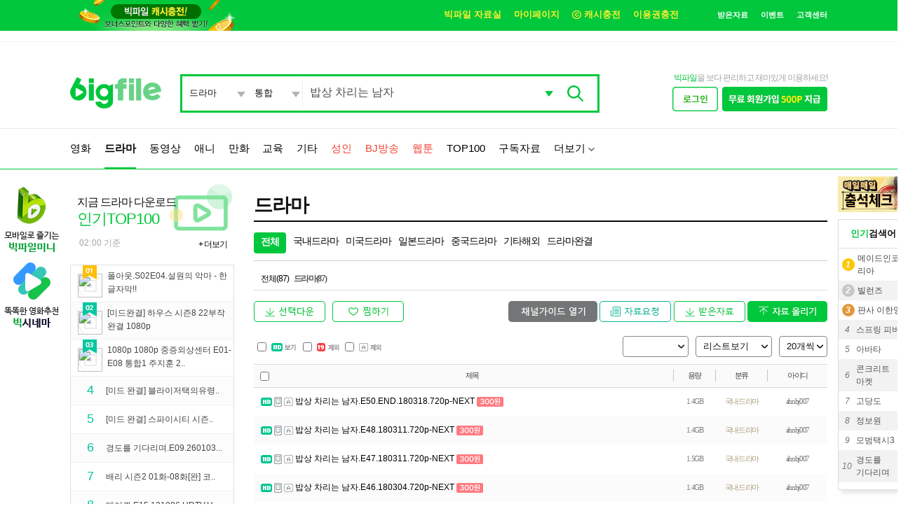

--- FILE ---
content_type: text/html; charset=euc-kr
request_url: https://www.bigfile.co.kr/content/main.php?cateGory=0002&s_field=S_TOTAL&searchWord=%EB%B0%A5%EC%83%81%20%EC%B0%A8%EB%A6%AC%EB%8A%94%20%EB%82%A8%EC%9E%90
body_size: 40221
content:
<!DOCTYPE html>
<html>	 
<head>
<meta http-equiv="Content-Type" content="text/html; charset=euc-kr"/>
<meta http-equiv="EXPIRES" content="0"/>
<meta http-equiv="X-UA-Compatible" content="IE=edge"/>
<link rel="shortcut icon" href="https://www.bigfile.co.kr/bigfile.ico"/>
<link rel="stylesheet" href="//www.bigfile.co.kr/_template/service/css/jquery.simplyscroll.css" type="text/css">
<meta name="naver-site-verification" content="f0e1bd980557035bda4616b60334b91e94d321e8" />
<meta name="facebook-domain-verification" content="fy69mgblxtz08k1ils28tudyjis0zu" />

<meta name="NaverBot" content="All"/>
<meta name="NaverBot" content="index,follow"/>
<meta name="Yeti" content="All"/>
<meta name="Yeti" content="index,follow"/>


<!-- Meta Pixel Code -->
<script>
    !function(f,b,e,v,n,t,s)
    {if(f.fbq)return;n=f.fbq=function(){n.callMethod?
    n.callMethod.apply(n,arguments):n.queue.push(arguments)};
    if(!f._fbq)f._fbq=n;n.push=n;n.loaded=!0;n.version='2.0';
    n.queue=[];t=b.createElement(e);t.async=!0;
    t.src=v;s=b.getElementsByTagName(e)[0];
    s.parentNode.insertBefore(t,s)}(window, document,'script',
    'https://connect.facebook.net/en_US/fbevents.js');
    fbq('init', '2753439168191917');
    fbq('track', 'PageView');
    </script>
    <noscript><img height="1" width="1" style="display:none"
    src="https://www.facebook.com/tr?id=2753439168191917&ev=PageView&noscript=1"
    /></noscript>
    <!-- End Meta Pixel Code -->

<title>빅파일 드라마 자료실 - 당신을 위한 컨텐츠포털</title>

<meta name="author" content="bigfile"/>
<meta name="description" content="빅파일 드라마 자료실 - 당신을 위한 컨텐츠포털"/>
<meta name="keywords" content="드라마 ,빅파일"/>

<meta property="og:type" content="website"/>
<meta property="og:title" content="빅파일 드라마 자료실 - 당신을 위한 컨텐츠포털" />
<meta property="og:description" content="빅파일 드라마 자료실 - 당신을 위한 컨텐츠포털"/>
<meta property="og:keywords" content="드라마 ,빅파일" />
<meta property="og:image" content="https://www.bigfile.co.kr/og_img.jpg" />
<meta property="og:image:secure_url" content="https://www.bigfile.co.kr/og_img.jpg" />
<meta property="og:image:type" content="image/jpeg" />
<meta property="og:image:width" content="500" />
<meta property="og:image:height" content="500" />
<meta property="og:image:alt" content="bigfile" />
<meta property="og:site_name" content="빅파일" />

<meta property="al:android:url" content="market://details?id=com.bigfile.bigfileappj02">
<meta property="al:android:app_name" content="빅파일 mini">
<meta property="al:android:package" content="com.bigfile.bigfileappj02">
<meta property="al:web:url" content="http://bigfile.co.kr">

<meta name="viewport" content="width=device-width">
<link rel="canonical" href="https://www.bigfile.co.kr/content/main.php?cateGory=0002"/>
<meta property="og:url" content="//www.bigfile.co.kr/content/main.php"/>

<!-- 2017 리뉴얼용 2011 2010  css-->
<link rel="stylesheet" type="text/css" href="//www.bigfile.co.kr/_template/service/css/style_2017.css?t=202601116"/>


<link rel="stylesheet" type="text/css" href="//www.bigfile.co.kr/_template/service/css/common_2017.css?4">
<link rel="stylesheet" type="text/css" href="//www.bigfile.co.kr/_template/service/css/main_2017_new_1.css?1">


<script src="//www.bigfile.co.kr/_template/service/js/common.js?02" type="text/javascript"></script>

<!--script src="//www.bigfile.co.kr/_template/service/js/insertFlash.js" type="text/javascript"></script-->
<script src="/lib/category.var_i.js?102"></script>
<script src="//www.bigfile.co.kr/_template/service/js/jquery-1.6.4.min.js" type="text/javascript"></script>


<!--groobee--------->

<!-------groobee-->

<script>
//iPad:maxTouchPoints=5, MAC:maxTouchPoints=0
if(navigator.userAgent.indexOf("Mac OS") > -1 && navigator.maxTouchPoints=='5'){
	//top.location.href = '';
	//setCookie('bigAgent', 'MAC', 365);
}
</script>


<script>var bigAgent = "MAC";</script>
<script src="//www.bigfile.co.kr/_template/service/js/bigfileCTRL.js?202" type="text/javascript"></script>
<script>
//top.location.href='bigfile://?cmd=RunAs';
//try{agentCheckN('');}catch(e){}
</script>

<script>
var chkPK = "N";
try {chkPK = parent.parent.ProcessExists('utck3.exe');}
catch(e){}
if(chkPK=='Y'){
  $.ajax({
    type:"GET",async:false,url:"/ajax/ajax.update.php",data:{'mode':'B','gubun':'MjMIMjkINAgxMwg5MAg2NggwCDYINTQI'},dataType:'Html',
		success:function(html){if(html!="") alert(html);}
  });
}

//alert(chkPK);
</script>


</head>

<script>
var naverSnsKey = 'WUfPMH3PX6I6IF8GxiQR';
var naverCallbackUrl = 'http://www.bigfile.co.kr/join/loginSnsN.php';

var cash_domain = 'cash3';
</script>



<style type="text/css">
#quickmenu1 {position:absolute; right:50%; top:267px; width:80px; margin-right:555px; border:0px solid red; }
#quickmenu2 {position:absolute; left:50%; top:260px;  margin-left:555px; border:0px solid red; }
#quickmenu1 span {display:block; padding-bottom:10px; }
#quickmenu2 span {display:block; padding-bottom:16px; }
#opened_content {color:#fff; position:fixed; bottom:0pt; z-index:98; }
</style>

<script type="text/javascript">
$(document).ready(function(){
var current1Top = parseInt($("#quickmenu1").css("top"));
var current2Top = parseInt($("#quickmenu2").css("top"));
$(window).scroll(function() {
	//$("#quickmenu1").stop().animate({"top": $(window).scrollTop()+current1Top+"px"}, 600);
	//$("#quickmenu2").stop().animate({"top": $(window).scrollTop()+current2Top+"px"}, 600);
});
});
</script>

<!-- LEFT Start -->
<div id="quickmenu1"  >

   
	

	<span>
	<a href="/event/2019/01_mobile_main.php"><img src="/_template/service/images/07event_images/2019/01_mini/1102_mini_banner.png"></a>
	</span>
	<span style="margin-top:5px;">
	<a href="/content/bigcinema.php?rfr=morebtn"><img src="/_template/service/images/07event_images/2019/01_mini/1102_big.png"></a>
	</span>

</div>
<!-- LEFT End -->

<!-- RIGHT Start -->
<style>
@media(max-width:1200px) {  .quickside_wrap {display:none}}/*화면 확대해서 커지면 사라짐*/
.quickside_wrap{ position:absolute; left:50%; top:252px;  margin-left:555px; border:0px solid red;padding: 0 0px; font-size: 12px; width: 100px;}
.quickside_wrap .side_section01 {display: flex; align-items: center; flex-direction: column; box-sizing: border-box;justify-content: space-around; margin-top: 20px; }
.quickside_wrap .side_section01 a img{width: 100%; display: flex; padding-bottom: 20px;}
.quickside_wrap .side_mini_banner img{ margin-bottom:10px; width: 100px; }
.quickside_wrap .search_li_wrap{ background-color: #fff;border:1px solid #ddd; box-shadow: 5px 5px 5px #bbbbbb56;}
.quickside_wrap .search_li_title {padding: 10px 0; border-bottom: 1px solid #ddd; text-align: center;}
.quickside_wrap .search_li_title .search_li_h{font-size: 13px; font-weight: 600;}
.quickside_wrap .search_li_title .color_gr{color: #00C73C;}
.quickside_wrap .search_li_title .search_li_type{background-color: #a1a1a1; border-radius: 5px; color: #fff; width: 37px; height: 24px; text-align: center; line-height: 24px;}
.search_li_wrap .search_li{width: 100%;box-sizing: border-box;margin-bottom:10px;}
.search_li_wrap .search_li ul li:nth-last-child(odd){background-color: #f2f2f2;}
.search_li_wrap .search_li ul li{ display: flex; align-items: center; padding: 3px 6px 3px 3px; }
.search_li_wrap .search_li ul li a{padding: 2px 0; display: inline-block; width: 70%;color: #555;word-break:keep-all;line-height: 18px;flex-grow: 2;}
.search_li_wrap .search_li .one{background-color:#ffc600;}
.search_li_wrap .search_li .two{background-color: #c7c7c7;}
.search_li_wrap .search_li .three{background-color: #e1993b;}
.search_li_wrap .search_li .searsh_li_num{ margin-right: 4px; text-align:center ; width: 18px; height: 18px; display: inline-block; font-style: italic; box-sizing: border-box; font-size: 12px;line-height: 18px; color: #777;}
.search_li_wrap .search_li .circle{margin-left: 2px;padding-right: 2px;border-radius: 50px; text-align: center; color: #fff; font-weight: 600; line-height: 18px;}
.search_li_wrap .search_li .circle~a{color:#444; font-weight: 500;}
</style>
<div class="quickside_wrap">
	
	<div class="side_mini_banner">
		<a href="/event/2014_stamp/main.php"><img src="/_template/service/images/2017_bigfile/mini_banner.jpg?2"></a>
	</div>
	<div class="search_li_wrap">
      <div class="search_li_title">
          <div class="search_li_h"><span class="color_gr">인기</span>검색어</div>
      </div>
      <div class="search_li">
          <ul>
             <li id="rT100_1"><span class="searsh_li_num one circle">1</span><a>&nbsp;</a></li>
             <li id="rT100_2"><span class="searsh_li_num two circle">2</span><a>&nbsp;</a></li>
             <li id="rT100_3"><span class="searsh_li_num three circle">3</span><a>&nbsp;</a></li>
             <li id="rT100_4"><span class="searsh_li_num">4</span><a>&nbsp;</a></li>
             <li id="rT100_5"><span class="searsh_li_num">5</span><a>&nbsp;</a></li>
             <li id="rT100_6"><span class="searsh_li_num">6</span><a>&nbsp;</a></li>
             <li id="rT100_7"><span class="searsh_li_num">7</span><a>&nbsp;</a></li>
             <li id="rT100_8"><span class="searsh_li_num">8</span><a>&nbsp;</a></li>
             <li id="rT100_9"><span class="searsh_li_num">9</span><a>&nbsp;</a></li>
             <li id="rT100_10"><span class="searsh_li_num">10</span><a>&nbsp;</a></li>
          </ul>
      </div>
	</div>
	<div class="side_section01">
      <a href="/customer/consult_main.php"><img src="/_template/service/images/2017_bigfile/r_quick_bn01.png"></a>
  </div>
	<script>
		$.get("/ajax/ajax.common.php", {mode:'getTopWord'}, function(d){
			//console.log(d);
			
			if(d.length>0){
				var json = JSON.parse(d);
				Object.keys(json).forEach(function(k,i){
				    //console.log(i+' / '+k+' / '+json[k]['word']+' / '+json[k]['category']);
				    $("#rT100_"+k+" > a").html(json[k]['word']);
				    if(json[k]['category']!='')
							$("#rT100_"+k).attr("onclick","location.href='/content/main.php?s_field=S_TOTAL&cateGory="+json[k]['category']+"&searchWord="+encodeURI(json[k]['word'])+"'");
						else
							$("#rT100_"+k).attr("onclick","location.href='/content/main.php?s_field=S_TOTAL&searchWord="+encodeURI(json[k]['word'])+"'");
				});
				
				$("#side_top_searchword").html(d);
			}
			else{
				$(".search_li_wrap").hide();
			}
  	});
	</script>
</div>

<!-- RIGHT End -->

<script>
/** /
var obj_l = $('#quickmenu1');
var obj_r = $('#quickmenu2');

var quickmenuPosition = obj_l.offset();
var quickmenu1Current = obj_l.position().top;
$(window).scroll(function() {
	if($(window).scrollTop() > (quickmenuPosition.top)){
		var quickmenu1TopDn = quickmenu1Current;
		quickmenu1TopDn += ($(window).scrollTop()-quickmenuPosition.top+15);
		obj_l.css('top',quickmenu1TopDn+'px');
		obj_r.css('top',quickmenu1TopDn+'px');
	}
	else{
		obj_l.css('top',quickmenu1Current+'px');
		obj_r.css('top',quickmenu1Current+'px');
	}
});
/**/
function goToonr(toon_url)
{
	formToonr.action = "/content/main.php?cateGory=0015,tn";
	formToonr.toon_durl.value = toon_url;
	formToonr.target = '_top';
	formToonr.submit();
}
</script>

<form name="formToonr" method="post">
<input type=hidden name="toon_durl" value=''>
<input type=hidden name="toon_free" value='Y'>
</form>



<body>
<!--start-->
<div align="center">
<div id="header">

<!--상단 배너-->
<style type="text/css">
/* 메인topban */
.main_topban {text-align:center;background-color:#f7f2e7; width:100%;margin:0; padding:0;}
.main_topban img {width:902px; height:60px;text-align:center;}
</style>
<!--메인탑배너-->
<div class="main_topban"  id="banner_top_renew" style="display:none; z-index:999;" >
	<img src="//www.bigfile.co.kr/_template/service/images/2017_bigfile/top_ban_renewal2017b.jpg" alt="" border="0" usemap="#main_topban">
	<map name="main_topban" id="main_topban">
		<area shape="rect" coords="4,7,849,60" href="/event/2017/08_renewal/main.php" target="" alt="빅파일 모바일웹 리뉴얼" />
		<area shape="rect" coords="858,17,884,40" href="javascript:closeWinPlus('banner_top_renew','1'); header_resize( 59 );" alt="닫기" />
	</map>
</div>

<script>
function go_link()
{
		alert('로그인 후 이용하실 수 있습니다.');
		location.href='/sso/sso_user_login.php?successUrl=/cash/cash_filling.php';
		return;

	location.href='/cash/cash_filling.php';
}

var cookiedata = document.cookie;

function closeWinPlus(lay_id, dd)
{
    setCookie( lay_id , "done", 24 * dd);
     var lay = document.getElementById(lay_id );
    lay.style.display='none';
}

function setCookie(name, value, expirehours)
{
    var todayDate = new Date();
    todayDate.setHours(todayDate.getHours() + expirehours);
    document.cookie = name + "=" + escape(value) + "; path=/; expires=" + todayDate.toGMTString() + ";";
}

function openWin(lay_id)
{
	var lay = document.getElementById(lay_id);

	if (cookiedata.indexOf( lay_id + "=done"  ) < 0){
	    lay.style.display='block';

	   header_resize( 119 );

	 }else{

	   lay.style.display='none';

	}
}

function header_resize( size )
{
	 	document.getElementById("header").style.height = size;
}

</script>



<!--top-->
<div class="top_h">

	<div class="l">
		<span class="yl"><a onclick="click_log('pc_top_banner','pc_top_banner');" href="/cash/cash_filling.php"><img src="/_template/service/images/14common_images/top_cash_bn02.png"  style="margin-top:-10px;"></a></span>
	</div>
  <div class="r">
      <ul>
          <li><a onclick="sMoveLog('pc_top_bbs','pc_top_bbs','/content/main.php');">빅파일 자료실</a></li>
          <li><a onclick="sMoveLog('pc_top_mypage','pc_top_mypage','/myinfo/main.php','Y');">마이페이지</a></li>
          <li><a onclick="sMoveLog('pc_top_cash','pc_top_cash','/cash/cash_filling.php','Y');"><img src="/_template/service/images/2017_bigfile/icn_topcash.gif" border="0" alt=""> 캐시충전</a></li>
          <li><a onclick="sMoveLog('pc_top_voucher','pc_top_voucher','/cash/cash_flatterm.php','Y');">이용권충전</a></li>
      </ul>

      <ul class="wh">
          <li><a onclick="sMoveLog('pc_top_down','pc_top_down','/content/mydata.php','Y');">받은자료</a></li>
          <li><a onclick="click_log('pc_top_event','pc_top_event');" href="/bigmania/04_event/main.php">이벤트</a></li>
          <li><a onclick="click_log('pc_top_cs','pc_top_cs');" href="/customer/faq.php">고객센터</a></li>
      </ul>
			<!--
      <ul class="icons">
          <li><a  onclick="click_log('pc_top_facebook','pc_top_facebook');" href="https://www.facebook.com/bigfile/" target="_blank"><img src="/_template/service/images/2017_bigfile/icn_fac.gif" alt="" border="0"></a></li>
          <li><a class="banleft"  onclick="click_log('pc_top_bookmark','pc_top_bookmark');" href="javascript:bookmarksite('빅파일','http://www.bigfile.co.kr/');"><img src="/_template/service/images/2017_bigfile/icn_fav.gif" alt="" border="0"></a></li>
      </ul>
      -->
  </div>
</div>
<div class="top_h_bot"></div>
<!--top-->
</div>
<script>
window.name='bigfile_main';
</script>

<iframe name=fStart style="display:none;"></iframe>


<script language="Javascript" src="//www.bigfile.co.kr/_template/service/js/jslb_ajax.js"></script>
<script language=javascript>
var search_icon_clicked = true;

function topSearchAI(text) {
	var formPol = document.formTop;
	formPol.searchWord.value = text;
	//formPol.method = 'get';
	formPol.action="/content/ai_recom.php";
	formPol.submit();
}

function topSearch3(text) {
	
	var text = text.trim();
	
	
	if(search_icon_clicked == true)
	{
		var formPol = document.formTop;
		formPol.searchWord.value = text;

		//2015-08
		formPol.encYN.value = '';
		formPol.sortF.value = '';
		//formPol.noncpYN.value = '';
		formPol.hdYN.value = '';

		var searchFlag = false;

		if(formPol.searchWord.value == "")
		{
			alert("검색어를 입력 하세요");
			formPol.searchWord.focus();
			return;
		}
		else if(formPol.searchWord.value.length < 2)
		{
			// 관리자 등록한 한단어는 검색가능
			$.ajax({
				type: 'POST',
				async: false,
				url: "/ajax/getSearchword.php",
				data:{
					"word":formPol.searchWord.value
				},
				dataType: 'html',

				success: function(html)
				{
					if(html == 0){
						alert("검색어는 두글자이상 입력 하셔야 합니다.");
						formPol.searchWord.focus();
						return ;
					}
					else
						searchFlag = true;
				}
			});
		}
		else
			searchFlag = true;

		if(searchFlag==true)
		{
			if(strlen(formPol.searchWord.value) > 60)
			{
				alert("검색어는 영문 60자 한글 30자 이하로 입력 하셔야 합니다.");
				formPol.searchWord.focus();
				return ;
			}
			else
			{
				if(formPol.senCheck.value == "Y")
				{
					formPol.searchWordE.value = encodeURIComponent(formPol.searchWord.value);


					formPol.action="/content/main.php";
					formPol.submit();
				}
				else
				{
					alert("검색 하실수 없는 단어 입니다.");
				}
			}
		}
	}
	else
	{
	}

}

function doRemoveSearchWord()
{
	if(search_icon_clicked == false)
	{
		var objSearchWord = document.getElementById('searchWord');
		objSearchWord.style.backgroundImage = '';

		search_icon_clicked = true;
	}
}
</script>

<style>
@keyframes dropdown_bar{0%{-webkit-transform:translateY(-100%);transform:translateY(-100%)}100%{-webkit-transform:translateY(0);transform:translateY(0)}}
.bar_fixed {
    position: fixed;
	z-index:9999;
	height:104px;
    top: -42px;
    right: 0;
    left: 0;
    animation: dropdown_bar .4s cubic-bezier(.215,.61,.355,1);
	border-bottom: 1px solid #00c73c;
	background: url('')  !important ;
	background-color: #fff !important;
}
</style>

<div id=arGnb_inst style="height:104px;display:none;"></div>

<div id='arGnb' style="width:100%;" class=''>
	<div class="top_wrap" >
	    <div class="search_top">
	    	<h1><a href="/index.php"><img src="/_template/service/images/2017_bigfile/nlogo_bigfile.png?1" alt="영화 드라마 웹툰 애니메이션 **무료보기 및 다운로드** 1위 빅파일 Bigfile" border="0"></a></h1>
		
		<form name="formTop" method="post" action="javascript:topSearch3(document.formTop.searchWord.value);">
		<input type=hidden name=pageCount value="20">
		<input type=hidden name=encYN value="">
		<input type=hidden name=searchWordE value="">
		<input type=hidden name=senCheck value="Y">
		<input type=hidden name=hdYN value="">
		<input type=hidden name=noncpYN value="">
		<input type=hidden name=adultN value="">
		<input type=hidden name=sortF value="">
		<input type=hidden name=chguideSword value="">
		<input type=hidden name=chguideSmode value="">
		<input type=hidden name=thumbView value="">
		<input type=hidden name=thumbCnt value="">

				<div class="search_bar">
        	<select id="srch_category" name="cateGory" style="width:90px;outline:none;" class="gn">
						<option value="">전체</option>
							<option value="0001" >영화</option>
							<option value="0002"  selected >드라마</option>
							<option value="0003" >동영상</option>
							<option value="0004" >게임</option>
							<option value="0005" >애니</option>
							<option value="0007" >유틸</option>
							<option value="0009" >만화</option>
							<option value="0012" >교육</option>
							<option value="0014" >기타</option>
							<option value="0015" >성인</option>
						<option value="0030" >요청자료</option>
          </select>


          <select id="s_field" name="s_field" style="width:75px;outline:none;" class="gn">
						<option value="S_TOTAL"  selected >통합</option>
						<option value="S_TITLE" >제목</option>
						<option value="S_WORD" >태그</option>
						<option value="USERID" >아이디</option>
					</select>
          <input id="searchWord" name="searchWord" type="text" autocomplete="off" style="outline:none;" value="밥상 차리는 남자" class="in_txt" onFocus="doRemoveSearchWord();" onkeyup="if(event.keyCode==13){topSearch3(document.formTop.searchWord.value);}">
          
          <style>a#img_mysword{padding-left:40px;}</style>
          <a href="javascript:;" onclick="recommLayer();" id="img_mysword"><img src="/_template/service/images/2017_bigfile/bg_g2_sel.gif" id="img_mysword" style="cursor:hand;vertical-align:top;" ></a>
          <a href="#"><img src="/_template/service/images/2017_bigfile/btn_search.gif" alt="검색" border="0"  onClick="javascript:topSearch3(document.formTop.searchWord.value);" style="cursor:hand;vertical-align:top;" ></a>

          <!--추천검색탭메뉴3 기존 -->
					<div id="search_wrap" style="display:none;">
						<ul class="search_tabs">
							<li class="active" rel="tab1" onclick="change_recommTab(0);">추천 검색어</li>
						  <li rel="tab2" onclick="change_recommTab(1);">최근 검색어</li>
						  <li class="tab_last" rel="tab3" onclick="change_recommTab(2);">내 검색어</li>
						</ul>
						<div class="tab_container">
							<!-- #tab1 -->
							<div id="tab1" class="tab_content">
						  	<div id="sword_recomm_list"></div>
						    <!-- btn area -->
						    <div class="recent_btn">
						    	<span><a href="javascript:;" onclick="turnOff_recommSword();">검색도우미 끄기</a></span>
						    </div>
						  </div>
						  <!-- #tab2 -->
						  <div id="tab2" class="tab_content" style="display:none;">
						  	<div id="sword_recent_list"></div>
						    <!-- btn area -->
						    <div class="recent_btn">
						    	<span class="fl"><a href="javascript:;" onclick="removeAll_recentSword();">기록 전체삭제</a></span>

									<span id="recent_onoff"><a href="javascript:turnOff_recentSword();">검색어 저장 끄기</a></span>
								</div>
						  </div>
						  <!-- #tab3 -->
						  <div id="tab3" class="tab_content" style="display:none;">
						  	<ul id="sword_mine_list"></ul>
						    <!-- btn area -->
						    <div class="recent_btn">
						    	<span class="fl"><a href="javascript:;" onclick="removeAll_recommMySword();">내 검색어 전체삭제</a></span>
						    </div>
						  </div>
						</div>
					</div>
          <!--추천검색탭메뉴3 기존-->

        </div>

		</form>



<!-- Capchar레이어 -->
<style>
#bg_layer_p{display:none;position: fixed;word-break: keep-all; z-index: 2000; top: 0; right: 0; bottom: 0; left: 0;}
#slayer_wrap{position: absolute;background: #fff; opacity: 100; top: 0; left: 0; right: 0; bottom: 0;z-index: 4;}
</style>
<div id="bg_layer_p">
	<div id="slayer_wrap"></div>
</div>
<!-- Capchar레이어 -->

<script type="text/javascript" src='//www.bigfile.co.kr/_template/service/js/join_form.js?220907'></script>
<script language='javascript' src='//www.bigfile.co.kr/_template/service/js/jquery-3.7.1.min.js'></script>
<script type="text/javascript" src='/_template/service/js/jsencrypt.min.js?020541'></script>
<script>
// biz 카카오 로그인용
var snsHost = '';
// biz 카카오 로그인용
</script>
<style>
.pop_ppp2 {display:block;top:0; left:0;width:100%;height: 100%;background:#000;opacity: 0.5;position: fixed;z-index:1001;}
</style>

<style>
/*reset*/
* { margin: 0; padding: 0; font-family: 'Malgun Gothic', Dotum,'돋움',AppleGothic,Lucida Grande,Verdana,Arial,Tahoma,sans-serif;}
ul, li { list-style: none;}
a { text-decoration: none;}
label, .btn { cursor: pointer;}
fieldset { border: 0 none;}
.accessibility, legend { visibility: hidden; overflow: hidden; position: absolute; width: 0; height: 0; font-size: 0;}
input, button, textarea { font-size: 11px; color: #4D4D4D; vertical-align: middle;}

/* input box color */
input:-webkit-autofill { -webkit-box-shadow: 0 0 0 30px #fff inset ; -webkit-text-fill-color: #000; }
input:-webkit-autofill, input:-webkit-autofill:hover, input:-webkit-autofill:focus, input:-webkit-autofill:active { transition: background-color 5000s ease-in-out 0s; }

/* layer common */
.login_input_box{width:378px;height:32px;padding:3px;margin:0 0 10px;position:relative}
.login_input_box.focus_on{background-position:0 -38px} .login_input_box input{border:1px solid #fff;font-size:13px;color:#333;font-weight:bold;width:354px;padding:8px 11px;height:14px;line-height:14px;-webkit-appearance:none;outline:none}
.login_input_box label{position:absolute;top:11px;left:15px; line-height: 18px; height: 18px; font-size:13px;font-weight:bold;color:#888}
.login_input_box .label_on{left:-9999px}
.layer_logout_wrap{width:424px;height:404px;background-color:#fff}

 /* layer login */
h3 { margin-top: -5px; font-size: 28px; letter-spacing: -0.1em; color: #444;}
.layer_login_box{position:relative;/*width:386px;*/border:1px solid #f4f7fd;/*padding:25px 33px 23px;*/border:3px solid #1ac93c ;background-color:#fff ;/*left: 35%;*/  }
.layer_login_box {margin:0 auto;display:table;}/*20190325_추가_엠파일종료후 삭제*/
.layer_login_box .title{text-align:center;margin-bottom:47px;height:26px}
.layer_login_box .layer_login_tab > ul {position:relative;height:42px;/*overflow:hidden*/;zoom:1}
.layer_login_box .layer_login_tab > ul > li{float:left}
.layer_login_box .layer_login_tab > ul > li .tabs{display:block;z-index:1;height:42px;overflow:hidden}
.layer_login_box .layer_login_tab > ul > li .conts{display:none;position:absolute;top:0;left:0;margin-top:42px;width:384px}
.layer_login_box .layer_login_tab > ul > li.on .conts{display:block}
.layer_login_box .layer_login_tab > ul > li .conts .login_info_txt{font-size:12px;color:#999;letter-spacing:-0.05em;margin:25px 0 21px}
.layer_login_box .layer_login_tab > ul > li .conts .login_input_list li{overflow:hidden}
.layer_login_box .layer_login_tab > ul > li .conts .login_id_save{position:relative;height:20px;padding-top:1px;margin-bottom:17px}
.layer_login_box .layer_login_tab > ul > li .conts .login_id_save label{background:url(/_template/service/images/login/login_input_id_save.jpg) no-repeat 0 0;position:absolute;top:1px;left:0;font-size:13px;color:#666;padding-left:26px;height:20px;line-height:22px}
.layer_login_box .layer_login_tab > ul > li .conts .login_id_save .checkbox_on{background-position:0 -50px}
.layer_login_box .layer_login_tab > ul > li .conts .btn_login{margin-bottom:15px;display:block}

.check_row {position:relative;height:30px;padding-top:1px; margin: 0 0 0 0;}

.layer_login_box .layer_login_tab .login_affiliates_list{overflow:hidden;padding:0 0 17px 10px;height:auto;margin:-6px 0 0 0}
.layer_login_box .layer_login_tab .login_affiliates_list li{float:left;margin-left:33px}
.layer_login_box .layer_login_tab .login_affiliates_list li:first-child{margin-left:13px}
.layer_login_box .layer_login_tab .login_banner{display:block}
.layer_login_box .layer_login_tab .layer_close{position:absolute;top:18px;right:18px}
.login_info_txt { font-size: 12px; color: #999; letter-spacing: -0.05em; margin: 25px 0 21px;}
.login_input_box { background: url(/_template/service/images/login/login_bg_input.jpg) no-repeat 0 0; width: 378px; height: 32px; padding: 3px; margin: 0 0 10px; position: relative;}
.layer_login_box .layer_login_tab > ul > li .conts .login_input_list li {overflow: hidden;}

.login_input_box input {border: 1px solid #fff;font-size: 13px;color: #333;font-weight: bold;width: 354px;padding: 8px 11px;height: 33px; -webkit-appearance: none;outline: none;}
.login_input_box label {position: absolute; top: 11px; left: 15px; font-size: 13px; font-weight: bold; color: #888;}

.login_id_save {position: relative; float: left; width: 108px; height: 20px;padding-top: 1px;margin-bottom: 17px;}

.login_id_save label {background: url(/_template/service/images/login/login_input_id_save.jpg) no-repeat 0 0;position: absolute;top: 1px;left: 0;font-size: 13px;color: #666;padding-left: 26px;height: 20px;line-height: 22px;}
.checkbox_on {background-position: 0 -50px;}
.btn_login { clear: both; display: block; margin-bottom: 15px;  width: 384px; height: 58px; line-height: 61px; text-align: center; border-radius: 3px; background-color: #1ac93c; color: #fff; font-size: 19px; font-weight: 400;}

ul.login_btn_list {  margin: 0 auto; width: 227px;}
ul.login_btn_list > li {float: left;}
ul.login_btn_list > li a { text-align: center; font-size: 13px; color: #666; letter-spacing: -0.1em; border-left:1px solid #ccc; padding: 0 7px;}
ul.login_btn_list > li.first_btn a { border: none;}

.login_txt {display: block; font-size: 13px; letter-spacing: -0.03em; text-align: center; margin: 15px auto; margin-top: 10px; color: #999; }
.login_txt span { color: #1ac93c; text-decoration: underline; font-weight: bold}
.pw_toggle {width: 16px; position: absolute; top: 10px; right: 10px; margin-top:0 !important; float: none !important; vertical-align: top !important;}
</style>



<style>
/** /
.pop_ppp_login {
    display: table;position: fixed;
left: 20%;     text-align: center;z-index:1002;top:15%;
}
*/

.pop_ppp_login {display:block;position:fixed;top:50%;left:50%;width:910px;-webkit-transform:translate(-50%, -50%);-ms-transform:translate(-50%, -50%);z-index:1002;}
</style>

<script>
$(document).ready(function() {
  $("#mfile_pop_close_x" ).click(function(e) {
		$("#login_2017_lay2").css({
			//'left' :  $(window).width()/3 ,
		});
	});

    $('.pw_toggle').on('click', function() {
       
        var $input = $('#u_pw');
        var $img = $(this);

        if ($input.attr('type') == 'password') {
            // 비밀번호 보이게 하기
            $input.attr('type', 'text');      
            $img.attr("src", "//www.bigfile.co.kr/_template/service/images/log/pw_show.png");     
        } else {
            // 비밀번호 다시 숨기기
            $input.attr('type', 'password');            
            $img.attr("src", "//www.bigfile.co.kr/_template/service/images/log/pw_hide.png");
        }
    });
});
</script>

<div class="pop_ppp2" onclick="common_trans('login_2017_lay2');common_trans('login_2017_lay');" style="display:none;" id="login_2017_lay" ></div>
<div  class="pop_ppp_login" style="display:none;"  id="login_2017_lay2">


	<div class="layer_login_box" style="display:;">
		
		<div style="padding:25px;float:left;position: relative;">
			<!--엠파일종료 후 삭제 div-->

			<h3 class="title">로그인</h3>
			<div class="layer_login_tab lst_cnt_2">
      	<ul>
			<li  id="site_click_b" style="position: relative;"  >
          	<!-- 빅파일 통합회원 -->
			  <div class="crnt_ico_ctg" id="site_b" style="display:none;">최근 로그인</div>
				<a href="javascript:site_click('B');" class="tabs tab_big"  ><img src="/_template/service/images/login/w_tab01_on.jpg"  ></a>
			</li>
			<li class=""   id="site_click_m"  style="position: relative;" >
          	<!-- 엠파일 회원 -->
			  <div class="crnt_ico_ctg"  id="site_m" style="display:none;">최근 로그인</div>
				<a href="javascript:site_click('M');" class="tabs tab_only" ><img src="/_template/service/images/login/w_tab02_off.jpg"  ></a>
			</li>
			<li class="" id="site_click_s"  style="position: relative;">
          	<!-- 세디스크 회원 -->
			  <div class="crnt_ico_ctg"  id="site_s" style="display:none;">최근 로그인</div>
				<a href="javascript:site_click('S');" class="tabs tab_only"><img src="/_template/service/images/login/w_tab03_off.jpg"></a>
			</li>
        </ul>

        <div class="conts" id="big_login">
        	<fieldset>
        		
        		<form action="//www.bigfile.co.kr/join/member_login_process.php" method='post' name='login' onsubmit="return false;" >
        			<input name="bizFromHost" type="hidden" value="">
							<input type=hidden name='cateGory' value='0002'>
							<input type=hidden name='s_field' value='S_TOTAL'>
							<input type=hidden name='searchWord' value='諛μ긽 李⑤━�� �⑥옄'>
							<input type="hidden" name='successUrl' value="/content/main.php">
							<input type="hidden" name='openwin' value="N">
							<input type="hidden" name="SaveSecurity" id="SaveSecurity" value="N" />
							<input type="hidden" name=login_site value='B'>
							<input type="hidden" name=action_url value='https://www.bigfile.co.kr/join/member_login_process.php'>
                            <input type=hidden id=enc_pw value=''>

	            <legend>로그인</legend>
	            <p class="login_info_txt">로그인하실 사이트를 선택해 주세요.</p>
	            <ul class="login_input_list">
	              <li>
	              	<div class="login_input_box width_384">
	                	<input type="text" id="u_id" name="userid" class="user_id"  onKeyPress='checkKey1(event)' value="" transfer-value="" placeholder="아이디" title="아이디를 입력하여 주십시오.">
	                  <label for="login_id"></label>
	                </div>
	              </li>
	              <li>
	              	<div class="login_input_box width_384" style="position: relative;">
	                	<input onkeyup="if(event.keyCode==13){loginCheck();}"  type="password" id="u_pw" class="user_password" name="password" value="" transfer-value="" placeholder="비밀번호" title="비밀번호를 입력하여 주십시오" oncontextmenu="return false;" autocomplete="off" class="d">
                        <img src="//www.bigfile.co.kr/_template/service/images/log/pw_hide.png" class="pw_toggle">
	                  <label for="login_pw"></label>
	                </div>
								</li>
	            </ul>

							<div class="check_row">
								<script>
									if(document.cookie.indexOf("bSaveID") != -1) document.write('<input type="checkbox" name="saveID" id="cb1" value="y" checked />'); else document.write('<input type="checkbox" name="saveID" id="cb1" value="y" />');
								</script>
								<label for="cb1" style="line-height:1.1;"></label><span> 아이디저장</span>
							  <input type="checkbox"  name="Security" value="Y"  onClick="fn_security();" id="cb2"><label for="cb2" style="line-height:1.1;"></label><span> 보안접속</span>
							</div>
							

							<a href="#none" class="btn_login"  onclick="javascript:loginCheck();" style="    color: #fff;" >로그인</a>

	            <ul class="login_btn_list">
	              <li class="first_btn"><a href="javascript:find_select_type('tab-1');">아이디 찾기</a></li>
	              <li><a href="javascript:find_select_type('tab-2');">비밀번호 찾기</a></li>
	              <li><a href="/join/join01.php">회원가입</a></li>
	            </ul>
						</form>
        	</fieldset>
        </div>

				<p class="login_txt">SNS계정으로도 빅파일 서비스 이용이 가능합니다.</p>

				<div class="sns_one">


				<!--sns로그인영역-->
					<script src="//developers.kakao.com/sdk/js/kakao.min.js"></script>
					
					<a href="javascript:login_tls13('N');"style="position: relative;"><div class="crnt_ico_sns"  id="site_n" style="display:none;">최근 로그인</div><img src="/_template/service/images/2017_bigfile/img_naver.gif"></a>
					<!--a href="javascript:popNaverLogin();"><img src="/_template/service/images/2017_bigfile/img_naver.gif"></a-->
<script>
function popNaverLogin(){
		window.open('//www.bigfile.co.kr/join/loginSnsN.php?mode=snsLogin', 'snsLogin', 'toolbar=no location=no scrollbars=yes resizable=yes width=460 height=630');
		//location.href='http://www.bigfile.co.kr/join/loginSnsN.php?mode=snsLogin';
}
function popKakaoLogin(){
		window.open('//www.bigfile.co.kr/join/loginSnsK.php?mode=snsLogin', 'snsLogin', 'toolbar=no location=no scrollbars=yes resizable=yes width=460 height=630');
		//location.href='http://www.bigfile.co.kr/join/loginSnsN.php?mode=snsLogin';
}
</script>

					<a href="javascript:facebooklogin_tls13();" style="position: relative;"><div class="crnt_ico_sns" id="site_f" style="display:none;">최근 로그인</div><img src="/_template/service/images/2017_bigfile/img_facebook.gif" alt="" border="0" /></a>
				  
				  <a id="custom-login-btn" href="javascript:loginWithKakao()" style="position: relative;"><div class="crnt_ico_sns" id="site_k" style="display:none;">최근 로그인</div><img src="/_template/service/images/2017_bigfile/img_cacao.gif" alt="" border="0" /></a>
				  
				  <script src="https://apis.google.com/js/api:client.js?1"></script>
				  <a><span id="myGoogleButton" onclick="return false;" style="position: relative;"><div class="crnt_ico_sns"  id="site_g" style="display:none;">최근 로그인</div><img src="/_template/service/images/2017_bigfile/img_google.gif" alt="" border="0" /></span></a>

	 				<script type="text/javascript" src='//www.bigfile.co.kr/_template/service/js/login_sns.js?020541'></script>
	 			</div>

				<a href="/join/join01.php" class="login_txt" style="border-top: 1px solid #ccc;  padding-top: 10px; margin-bottom: 0px;">아직 빅파일 회원이 아니세요? <span>간편 무료가입 하고 500P 받기</span></a>

				<a data-fancybox-close href="javascript:common_trans('login_2017_lay2');common_trans('login_2017_lay');" class="layer_close"><img src="/_template/service/images/login/login_layer_close.jpg" alt="닫기(로그인하기)"></a>
			</div>
		</div>
		
		<div id="login_layer_right" style="float: left;position:relative;display:none;">
<style>
.login_popup{position: relative; z-index: 4000; top: 0; right: 0;bottom: 0; left: 0; width:452px;}
.login_pop_bg{position: absolute; z-index: 0; top: 0; left: 0; width: 100%; height: 100%; background-color: rgb(0, 0, 0,.4); }
.login_pop_wrap {width: 455px; height: 586px; margin: 0 auto; color: #333; font-size: 13px; border-left:#00c73c 3px solid; border-right:#00c73c 3px solid; box-sizing: border-box; position: absolute; background: #fff;}
.close_btn{position: absolute; background: url(/_template/service/images/login/cancel.svg); width: 18px; height: 18px; right: 15px; top: 15px; background-size: 18px; display: inline-block;}
.login__h{text-align: center; margin: 30px 0; font-size: 18px;padding-bottom:10px;}
.login_container{ width: 380px; height: 485px ; margin: 0 auto; position: relative; z-index: 1; text-align: center; background: #fff;}

.login_tabs > input {display: none;}
.login_tabs > label {position: relative;flex-direction: row;justify-content: space-around;align-items: flex-end; width: 50%; height: 35px; background: rgba(0,0,0,0); background: #eee; cursor: pointer; display: inline-block; transition: background-color 0.3s; border-radius: 3px 3px 0 0; color: #555; text-align: center; line-height: 35px;}
/*.login_tabs > label:hover, */
/*.login_tabs > input:checked + label {background: #00c73c; color: #fff; font-weight: 600;}*/

.login_tabs .tab_checked {background: #00c73c; color: #fff; font-weight: 600;}

.login_container .f_tabs{position: relative; display: flex; flex-direction: row;justify-content: space-around;align-items: flex-end; width: 50%; height: 35px; background: rgba(0,0,0,0); background: rgb(243, 243, 243); cursor: pointer; display: inline-block; border-radius: 4px 4px 0 0; text-align: center; line-height: 35px; box-sizing: border-box; font-size:13px;}

.login_container .login_tabs{display: flex;}
.login_container .tabs_form{border: 2px solid #00c73c; padding: 10px 15px; line-height: 1.5em; border-radius: 0 0 4px 4px;}
.tabs_form_id .f_id_h{text-align: center; font-size: 13px; padding: 10px 0 16px 0;}
.f_box{border: 1px solid #888; border-radius: 4px; margin-bottom: 10px; text-align: center; width: 100%; padding:0 10px; box-sizing: border-box; position: relative;}
.f_box .f_box2{line-height: 35px; height: 35px; display: inline-block; width: 100%;}
.email_select{position: relative;}
.f_mail_form1::before{content: ""; display: block; position: absolute; left:10px; border-bottom: 1px solid #888; width: 95%; text-align: center; top: -10px;}
.f_mail_form2::before{content: ""; display: block; position: absolute; left:10px; border-bottom: 1px solid #888; width: 95%; text-align: center; top: 40px;}

.f_email .f_line, .f_question .f_line{border-bottom: 1px solid #888;}
.f__form{margin-top: 10px; }
.f__form .f_flex{display: flex; margin-bottom: 10px;}
.f__form .size_ctr{display: inline-block;}
.f__form .h_size{ text-align: center; width: 50px; line-height: 27px;}
.f__form select{margin-left:5px;width:98px;height:30px ; border-radius: 0; border: 1px solid #999; font-size: 12px;}
.f_notice p{line-height: 15px; font-size: 12px; text-align: left; text-align: left; display: flex; margin-bottom:5px;}
.f_notice .fa-solid{font-size: 5px; margin-top: 6px; margin-right: 5px; color: #666;}
.f_btn a{border: 1px solid #888; border-radius: 2px; display: inline-block; padding: 0 40px; height: 30px; line-height: 30px; margin-bottom: 15px; margin-top: 10px; font-size: 13px;}
/*input[type=text] {height:27px ; border-radius: 0; border: 1px solid #999; font-size: 14px;}*/

.f_flex input[type]{width: 99px;margin-left: 5px;font-size: 12px;padding: 5px;border: 1px solid #888;}
.f_question_list select{width: 220px; border: 1px solid #888; height: 27px;}
.f_answer input[type=text]{width: 220px; box-sizing: border-box; height: 27px;}
.size_ctr select{height: 27px;}

/* 작동시 css 변경  */
.tab_clicked{background: #00c73c; color: #fff; font-weight: 600;}
.box_clicked{border:#888 2px solid;}
.form_hidden, .f_hidden{display: none;}
</style>

<div class="login_popup">
    <div class="login_pop_bg"></div>
    <div class="login_pop_wrap">
        <a href="javascript:common_trans('login_layer_right');" class="close_btn"></a>
        <div class="login_container">
        <div class="login__h">아이디 · 비밀번호를 잊으셨나요?</div>
            <div class="login_tabs">
                <input type="radio" name="tab" id="tab-1" checked/>
                <label for="tab-1" class="tab_link tab_checked" id="tab-1-2">아이디 찾기</label>
                <input type="radio" name="tab" id="tab-2" />
                <label for="tab-2" class="tab_link" id="tab-2-2">비밀번호 찾기</label>
            </div>

            <!--아이디 찾기-->
            <!-- tab 페이지 전체 숨기기 form_hidden 클래스 추가 -->
            <div class="tabs_form_id tabs_form" id="id_tab" >
                <div><p class="f_id_h"><span class="tt1_flg">아이디</span> 찾기 수단을 선택해주세요</p></div>

                <!--찾는 방법 클릭시 box_clicked 클래스 추가 통해서 색변경 -->
                <div class="f_box f_ipin"><a class="f_box2" href="javascript:;" onclick="ipin();" data-tab="tab-7">아이핀(i-Pin)으로 찾기</a></div>

                <form name="lay_find_acc" action='/bm/account/find_account_process.php' method='post' autocomplete='off' target='bigfileSubmitFrame'>
									<input type=hidden name='find_from' value='PC'>
									<input type=hidden name='type' id="acc_type" value="id">
									<input type=hidden name='qtype' id="acc_qtype" value="1">

                <div class="f_box f_email box_clicked"><a class="f_box2"  data-tab="tab-3">등록한 이메일로 찾기</a>

                    <!-- 내용숨김 f_hidden 클래스 추가 -->
                    <div class="email_select tab-3">
                        <span class="f_line"></span>
                        <div class="f__form">

                        		<div id="ar_userid1" class="f_answer f_flex" style="display:none;">

                            </div>

                            <div class="f_mail_form1 f_flex">
                                <span class="h_size">이메일</span>
                                <div class="size_ctr" id="ar_email1">

                                </div>
                            </div>
                        </div>
                        <div id="ar_notice1" class="f_notice">
                        </div>
                        <div class="f_btn"><a href="javascript:searchAccount();"><span class="tt1_flg">아이디</span> 찾기</a></div>
                    </div>
                </div>
                <!--div class="f_box f_question "><a class="f_box2"  data-tab="tab-4">질문 답변으로 찾기</a>
                    <div class="question_form tab-4 f_hidden">
                        <span class="f_line"></span>
                        <div class="f__form">

                        		<div id="ar_userid2" class="f_answer f_flex" style="display:none;">

                            </div>

                            <div class="f_mail_form2 f_flex">
                                <span class="h_size">이메일</span>
                                <div class="size_ctr" id="ar_email2">

                                </div>
                            </div>
                            <div class="f_question_list f_flex">
                                <span class="h_size">질문</span>
                                <div class="size_ctr">
                                    <select name="s_question" title="질문을 선택해주세요">

                                        <option value="">질문을 선택해주세요.</option>
                                        <option value="1">
																					가장 기억에 남는 장소는?
																				</option>
                                        <option value="2">
																					나의 좌우명은?
																				</option>
                                        <option value="3">
																					나의 보물1호는?
																				</option>
                                        <option value="4">
																					가장 기억에 남는 선생님 성함은?
																				</option>
                                        <option value="5">
																					다른 사람은 모르는 나만의 신체비밀은?
																				</option>
                                        <option value="6">
																					오래도록 기억하고 싶은 날짜는?
																				</option>
                                        <option value="7">
																					받았던 선물 중 기억에 남는 독특한 선물은?
																				</option>
                                        <option value="8">
																					가장 생각나는 친구 이름은?
																				</option>
                                        <option value="9">
																					인상 깊게 읽은 책 이름은?
																				</option>
                                        <option value="10">
																					읽은 책 중에서 좋아하는 구절은?
																				</option>
                                        <option value="11">
																					내가 존경하는 인물은?
																				</option>
                                        <option value="12">
																					다시 태어나면 되고 싶은 것은?
																				</option>
                                        <option value="13">
																					내가 좋아하는 만화 캐릭터는?
																				</option>
                                        <option value="14">
																					초등학교 시절 나의 꿈은?
																				</option>
                                        <option value="15">
																					내 휴대폰 3번에 등록된 사람은?
																				</option>
                                        <option value="16">
																					나의 출신 초등학교는?
																				</option>
                                        <option value="17">
																					우리집 애완동물의 이름은?
																				</option>
                                        <option value="18">
																					나의 노래방 애창곡은?
																				</option>
                                        <option value="19">
																					가장 감명깊게 본 영화는?
																				</option>
                                        <option value="20">
																					좋아하는 스포츠팀 이름은?
																				</option>
                                        <option value="21">
																					본인의 출생지는?
																				</option>
                                    </select>
                                </div>
                            </div>
                            <div class="f_answer f_flex">
                                <span class="h_size">답변</span>
                                <div class="size_ctr">
                                    <input type="text" name="s_answer" maxlength="30">
                                </div>
                            </div>
                        </div>
                        <div id="ar_notice2" class="f_notice">

                        </div>
                        <div class="f_btn"><a href="javascript:searchAccount();"><span class="tt1_flg">아이디</span> 찾기</a></div>
                    </div>
                </div-->

              	</form>

            </div>

        </div>
    </div>
</div>
<iframe name="bigfileSubmitFrame" style="display:none;"></iframe>
<script>

var find_input_userid = '<span class="h_size">아이디</span><div class="size_ctr"><input type="text" name="userid" maxlength="32"></div>';

var find_input_email = '<label for="f__mail"></label>';
find_input_email += '<input type="text" size="19" name="s_email1"> @';
find_input_email += '<select id="email_domain" name="email3" onchange="email_domain_select();">';
find_input_email += '<option value="">선택하세요</option>';
find_input_email += '<option value="naver.com">naver.com</option>';
find_input_email += '<option value="nate.com">nate.com</option>';
find_input_email += '<option value="gmail.com">gmail.com</option>';
find_input_email += '<option value="daum.net">daum.net</option>';
find_input_email += '<option value="직접입력">직접입력</option>';
find_input_email += '</select>';
find_input_email += '<input type="email" maxlength="30" name="s_email2" id="email2" style="display:none;" onfocus="if($(this).val()==\'직접입력\'){$(this).val(\'\');}">';

var find_input_notice = '<p><i class="fa-solid fa-asterisk"></i><span>메일 주소로 <span class="tt1_flg">아이디</span>가 발송되며, 가입 시 입력하신 메일 주소와 다른 경우 <span class="tt1_flg">아이디</span>를 메일로 받으실 수 없습니다.</span></p>';
find_input_notice += '<p><i class="fa-solid fa-asterisk"></i><span>가입시 입력하신 메일주소를 모르실 경우에는 고객센터(1688-0818 / 09:00 ~ 18:00)로 문의바랍니다.</span></p>';

$("#ar_email1").html(find_input_email);
$("#ar_notice1,#ar_notice2").html(find_input_notice);

/*아이디/비번찾기 선택*/
$(".tab_link").click(function () {
  var tab_id = $(this).attr('for');
  
  find_select_type(tab_id);
});

function find_select_type(type){
	
	$('#login_layer_right').show();
	$(".tab_link").removeClass('tab_checked');

	if(type=='tab-1')
	{
		$("#tab-1-2").addClass('tab_checked');
		$("#acc_type").val('id');
  	$("#ar_userid1,#ar_userid2").hide();
  	$(".tt1_flg").html("아이디");
	}
	else
	{
		$("#tab-2-2").addClass('tab_checked');
		$("#acc_type").val('pwd');
  	$("#ar_userid1,#ar_userid2").show();
  	$(".tt1_flg").html("비밀번호");
  	$("#ar_userid1").html(find_input_userid);
	}
}

/*이메일/질문찾기 선택*/
$(".f_box2").click(function () {

  var tab_id = $(this).attr('data-tab');

  if(tab_id == "tab-4"){
  	$("#acc_qtype").val(2);
  	$(".tab-4").show();
  	//$(".tab-3").hide();
  	$(".f_question").addClass('box_clicked');
  	$(".f_email,.f_ipin").removeClass('box_clicked');
  	$("#ar_userid1").html('');
  	$("#ar_userid2").html(find_input_userid);
  	$("#ar_email1").html('');
  	$("#ar_email2").html(find_input_email);
  }
  else if(tab_id == "tab-3"){
  	$("#acc_qtype").val(1);
  	$(".tab-3").show();
  	//$(".tab-4").hide();
  	$(".f_email").addClass('box_clicked');
  	$(".f_question,.f_ipin").removeClass('box_clicked');
  	$("#ar_userid2").html('');
  	$("#ar_userid1").html(find_input_userid);
  	$("#ar_email2").html('');
  	$("#ar_email1").html(find_input_email);
  }
  else if(tab_id == "tab-7"){
  	//$(".tab-3").hide();
  	//$(".tab-4").hide();
  	$(".f_question,.f_email").removeClass('box_clicked');
  	$(".f_ipin").addClass('box_clicked');
  }
});
</script>

<form name="form1"  method="post">
<input type="hidden" name="in_tp_bit" value="0" >
</form>

<script>
function email_domain_select(){
	var set_domain = $("#email_domain").val();
	if(set_domain == "직접입력")
	{
		$("#email_domain").hide();
		$("#email2").show();
	}

	$("#email2").val(set_domain);
}

function searchAccount(){
	
	var f = document.lay_find_acc;

	var qtype = $("#acc_qtype").val();
	var type = $("#acc_type").val();

	if(qtype == '2'){
		
		if(type == 'pwd'){
			
			if( f.userid.value == "" || f.s_email1.value == "" || f.s_email2.value == "" || f.s_question.value == "" ){
				alert('입력하지 않은 정보가 있습니다.');
				return ;
			}
		}
		else{
			
			if( f.s_email1.value == "" || f.s_email2.value == "" || f.s_question.value == "" || f.s_answer.value == "" ){
				alert('입력하지 않은 정보가 있습니다.');
				return ;
			}
		}
	}
	else{
		
		if( f.s_email1.value == "" || f.s_email2.value == "" ){
			
			alert('입력하지 않은 정보가 있습니다.');
			return ;
		}
	}
	f.submit();
}


function ipin(){
	
	var type = $("#acc_type").val();

	if(type=='pwd'){
		open_ipin();
	}
	else{
		ipinSubmit();
	}
}

function fn_ipin_f(){
	alert('아이핀인증이 실패하였습니다. 다시 확인하여주시기바랍니다.');
}

function fn_ipin(){
	//alert('아이핀인증이 정상적으로 완료되었습니다. 아이디는 다음과 같습니다.');
	
     var winopts = "width=400,height=400 "; 
     var popWindow = window.open('','POPWIN', winopts); 
	
	document.pageForm.target='POPWIN';
	document.pageForm.action="/join/find/sch_id_ok.php";
	document.pageForm.submit();
}

function ipinSubmit(){
		var popupWindow = window.open("", "kcbPop", "left=200, top=100, status=0, width=450, height=550");
		var form1 = document.form1;
		form1.target = "kcbPop";
		form1.action = "https://www.bigfile.co.kr/myinfo/sci/ipin_request_seed.php?inqRsnsci=8";

		form1.submit();

		popupWindow.focus()	;

		//휴대폰 도용방지 팝업 띄우기
		var x = (screen.availWidth - (450+425)) / 2;
		var y = (screen.availHeight - 500) / 2;
		var xx =x+470;
		popupWindow.moveTo(x,y);
	}

function open_ipin(){

	var str="/join/find/sch_pw_pop.php";
	loc=window.open(str,"small","toolbar=0,location=0,status=0,menubar=0,scrollbars=0,resizable=0,width=400,height=420");

}
</script>

<!-- ipin form -->
<form name="pageForm" method="POST" action="" target="bigfileSubmitFrame">
<input type="hidden" name="srvNo" value="" />
<input type="hidden" name="retUrl" value="" />
<input type="hidden" name="inqRsnsci" value="8" />
<input type="hidden" name="di" />
</form>
<iframe src="" name="bigfileSubmitFrame" width=0 height=0 frameborder=0 style="display:none;"></iframe>
<!-- @@ipin form -->

<form name="kcbOutForm" method="post"  target="fStart">
	<input type="hidden" name="encPsnlInfo" />
	<input type="hidden" name="virtualno" />
	<input type="hidden" name="dupinfo" />
	<input type="hidden" name="realname" />
	<input type="hidden" name="cprequestnumber" />
	<input type="hidden" name="age" />
	<input type="hidden" name="sex" />
	<input type="hidden" name="nationalinfo" />
	<input type="hidden" name="birthdate" />
	<input type="hidden" name="coinfo1" />
	<input type="hidden" name="coinfo2" />
	<input type="hidden" name="ciupdate" />
	<input type="hidden" name="cpcode" />
	<input type="hidden" name="authinfo" />
  <!-- 추가파라미터-->
  <input   type="hidden" maxlength="20" size="12" name="inqRsnsci" value="8" />
</form>
<iframe name="fStart" frameborder=0 scrolling=no width=300 height=0></iframe>
		</div>
		
	</div>
</div>
<script>
	function site_click(v)
	{
		var b,m,s;
		if( v == "B" ) {
			b='on';
			m='off';
			s='off';

		} else if(v=="M") {
			b='off';
			m='on';
			s='off';

		} else if(v=="S") {
			b='off';
			m='off';
			s='on';

		}
		$("#site_click_b").find('img').attr('src', '/_template/service/images/login/w_tab01_'+b+'.jpg');
		$("#site_click_m").find('img').attr('src', '/_template/service/images/login/w_tab02_'+m+'.jpg');
		$("#site_click_s").find('img').attr('src', '/_template/service/images/login/w_tab03_'+s+'.jpg');

		f = document.login;
		f.login_site.value = v;
	}

</script>
<script language="javascript">
function sCookiee(cName,cValue){
	$.get('/ajax/ajax.setCookie.php',{cName:cName,cValue:cValue,gubun:'win',returnVal:'Y'},
    function(data){
    	//alert(data);
    }
  );
}
var preChk = '945';
sCookiee('bChk',preChk);
	
function loginCheck(){

	//checkform();return;
	var f = document.login;

	var userid=f.userid.value;
	var password=f.password.value;
	var login_site=f.login_site.value;

	//var login_site=$("input[name='login_site']:checked").val();
	var url = '/bm/account/ajax_login_check.php';
	
	//alert(userid.substr(-2));
	//if(/@/.test(userid)==true){alert('사용할수 없는 문자가 포함되어 있습니다.');return;}
	if(login_site=='S' && userid.substr(-2)!='@s'){userid = userid+'@s';}
	if(login_site=='M' && userid.substr(-2)!='@m'){userid = userid+'@m';}

   	

	if(!userid) {alert('아이디를 입력해주세요.');return;}
	if(!password) {alert('비밀번호를 입력해주세요.');return;}

    //[25.12.29] 보안추가 ================================
    var encryptedPw = "";
    var publicKey = "-----BEGIN PUBLIC KEY-----MIGfMA0GCSqGSIb3DQEBAQUAA4GNADCBiQKBgQCOiH+iTiygXKMpyBq7Hco7MJ49fXLpCJkvbZhVek+v4PP8HfxCoDIg4OQUOMhU95m+CjRZlk71EVQyQW9o6gCIRutQc9q7qHdirVCNJxfd/JuaB1lQnlTtzqKI3iaH8ax6FTzj7sG5FtJxdYfzGmIASN/byk95V4IDm2cC7ItgRQIDAQAB-----END PUBLIC KEY-----";
		
    // RSA 암호화 객체 생성
    var encrypt = new JSEncrypt();
    encrypt.setPublicKey(publicKey);
    var encryptedPw = encrypt.encrypt(password);
    password = "";
    
    if(!encryptedPw) {
        alert("암호화 실패. 다시 시도해주세요.");
        return false;
    }
    //[25.12.29] ================================

	$.ajax({
		jsonpCallback: "loginCallback",
		dataType:'jsonp',
		url: url,
		data:{"mode":"jsonp","userid":userid,"password":password,"enc_pw":encryptedPw,"login_site":login_site,"pChk":preChk},

		success: function(html){

			
			if(html.ReturnState=='Y'){
				checkform();
			}
			else if(html.ReturnSTR2=='noId'){
				alert('죄송합니다.\n\r회원님은 현재 탈퇴하셨거나 로그인을 하지 못하는 상태입니다.');
				f.password.select();
				return;
			}
			else if(html.ReturnSTR2=='check_fail'){
				alert('회원 인증에 실패했습니다.\n\r아이디와 비밀번호를 확인하시고 다시 로그인해 주십시오.');
				f.password.select();
				return;
			}
			else if(html.ReturnSTR2=='combine'){
				alert('회원 이관이 완료되지 않았습니다. 고객센터에 문의해 주세요. (1688-0818)');
				f.password.select();
				return;
			}
			else if(html.ReturnSTR2=='blocked'){
				getCapchar();
				return;
			}
			else{
				alert(html.ReturnSTR2);
				f.password.select();
				return;
			}
		}
	});
}

function getCapchar(){
	$.ajax({type: 'GET',async: false,url: "/bm/account/login_capcha.php",dataType: 'html',
		data:{},

		success: function(d)
		{
			$("#slayer_wrap").html(d);
			$("#bg_layer_p,#slayer_wrap").show();
		}
	});
}

function fn_security(){
	
	var frm = document.login;

	if($('#cb2').is(':checked') == true){
			$("#SaveSecurity").val('Y');
	}
	else{
			$("#SaveSecurity").val('N');
	}
	
	frm.action = '/join/member_login_process.php';
	return;
}

fn_security();

</script>

      <!--로그인영역1 -->
      <div class="login_area">
      	<p><span class="green">빅파일</span>을 보다 편리하고 재미있게 이용하세요!</p>
      	<div class="btn"><a href="javascript:common_trans('login_2017_lay2');common_trans('login_2017_lay');layIdFocus('u_id');"><img src="/_template/service/images/2017_bigfile/btn_sign_in.png" alt="빅파일 로그인" border="0"></a>&nbsp; &nbsp;<a href="/join/join01.php"><img src="/_template/service/images/2017_bigfile/btn_sign_up.png" alt="회원가입" border="0"></a></div>
      	<!--div class="btn"><a href="javascript:common_trans('login_2017_lay2');common_trans('login_2017_lay');layIdFocus('u_id');"><img src="/_template/service/images/2017_bigfile/btn_top_login.gif" alt="빅파일 로그인" border="0"></a> <a href="/join/join01.php"><img src="/_template/service/images/2017_bigfile/btn_top_join.gif" alt="회원가입" border="0"></a></div-->
      </div>
      <!--로그인영역1-->


  	</div>
	</div>
</div>

<div class="cb"></div>

<script>
// 배너 랜덤 변경
$(document).ready(function(){

//추천검색어
	$("#searchWord").click(function(e){
		if($("#search_wrap").css("display")=='none'){
			openRecommSword();
		}
	});

	$("body").click(function(e){
		if($("#search_wrap").css("display") == "block")
		{
			if(!$("#search_wrap,#input_search,#img_mysword").has(e.target).length )
			{
				$("#search_wrap").hide();

				recomm_cur_open = 'N';
				recomm_tab_num = 0;

				$("ul.search_tabs li").removeClass("active").css("color", "#999");
				$("ul.search_tabs li[rel^='tab1']").addClass("active").css("color", "#444");

				$("#img_mysword").html("<img src=\"/_template/service/images/2017_bigfile/bg_g2_sel.gif\" border=\"0\" align=\"absmiddle\" title=\"추천검색어 열기\">");
			}
		}
	});
	
});
</script>

<script>

	$(".gnd_sword").hide();
		var rand_sword = "2";
	$("#gnd_sword"+rand_sword).show();


</script>

<script>
$(function () {


		//scrolldown searchbar
		$(document).scroll(function() {
			
			return;//[21.01.22]
			
			var scrollY = $(this).scrollTop();//스크롤 값

			var tmH = document.documentElement.clientHeight - $("#container").height();
			if(tmH <= 242) {
				if(scrollY >= 190) {
						$('.login_area2').hide();
						$('.login_area').hide();
						$("#arGnb_inst").show();
						$('#arGnb').addClass('bar_fixed');
						if($(".top_h_bot").css('display')=='none'){
							$('#arGnb').css('padding-top','0px');
						}

				} else {
					$('.login_area2').show();
					$('.login_area').show();
					$("#arGnb_inst").hide();
					$('#arGnb').removeClass('bar_fixed');
					if($(".top_h_bot").css('display')=='none'){
						$('#arGnb').css('padding-top','15px');
					}
				}
			}
		});


	$("ul.search_tabs li").click(function () {

		var activeTab = $(this).attr("rel");
		//alert(activeTab);
			if(activeTab == 'tab1')
			{
				$("ul.search_tabs li").removeClass("active").css("color", "#999");
				$(this).addClass("active").css("color", "#444");
				$(".tab_content").hide();
				$("#" + activeTab).fadeIn();
			}

	});
});
// 디자인 변경 END

function setCookie_recomm( cookieName, cookieValue, expireDate )
{
	var today = new Date();
	today.setDate( today.getDate() + parseInt( expireDate ) );
	document.cookie = cookieName + "=" + escape( cookieValue ) + "; path=/; expires=" + today.toGMTString() + ";";
}

function getCookie_recomm( cookieName )
{
	var search = cookieName + "=";
	var cookie = document.cookie;

	// 현재 쿠키가 존재할 경우
	if( cookie.length > 0 )
	{
	// 해당 쿠키명이 존재하는지 검색한 후 존재하면 위치를 리턴.
	startIndex = cookie.indexOf( cookieName );

	// 만약 존재한다면
	if( startIndex != -1 )
	{
	// 값을 얻어내기 위해 시작 인덱스 조절
	startIndex += cookieName.length;

	// 값을 얻어내기 위해 종료 인덱스 추출
	endIndex = cookie.indexOf( ";", startIndex );

	// 만약 종료 인덱스를 못찾게 되면 쿠키 전체길이로 설정
	if( endIndex == -1) endIndex = cookie.length;

	// 쿠키값을 추출하여 리턴
	return unescape( cookie.substring( startIndex + 1, endIndex ) );
	}
	else
	{
	// 쿠키 내에 해당 쿠키가 존재하지 않을 경우
	return false;
	}
	}
	else
	{
	// 쿠키 자체가 없을 경우
	return false;
	}
}

var recomm_cur_open = 'N'; //현재 추천검색어창 오픈여부
var recomm_tab_num = 0;

//추천검색어 기능 사용여부 - 전체 컨트롤
function getRecommSwordStat()
{
	var flag = getCookie_recomm('recommSword');
	//alert(flag);
	if(flag=='') flag = 'Y';
	return flag;
}

//최근 검색어 저장기능 사용 여부
function getRecentSwordStat()
{
	var flag = getCookie_recomm('recentSword');
	//alert(flag);
	if(flag=='') flag = 'Y';
	return flag;
}

//쿠키 풀고, 레이어 열고 닫기 기능
function recommLayer()
{
	if(recomm_cur_open == 'N' )
	{
		recomm_cur_open = 'Y';

		setCookie_recomm('recommSword','Y',90);

		openRecommSword();
	}
	else
	{
		recomm_cur_open = 'N';

		closeRecommSword();
	}
}

//탭 변경
function change_recommTab(tab)
{
	recomm_tab_num = tab;
	openRecommSword();
}

//추천검색어 창 열기
function openRecommSword()
{
	if(getRecommSwordStat() != 'Y') return;

	$("#img_mysword").html("<img src=\"/_template/service/images/2017_bigfile/bg_g2_sel_up.gif\" border=\"0\" align=\"absmiddle\" title=\"추천검색어 닫기\">");

	//alert(recomm_cur_open +','+ recomm_tab_num);
	recomm_cur_open = 'Y';

	if(recomm_tab_num == 0)
		getRecommSword();
	else if(recomm_tab_num == 1)
		getRecentSword();
	else if(recomm_tab_num == 2)
		getMySword();
}

//검색 도우미 끄기
function turnOff_recommSword()
{
	setCookie_recomm('recommSword','N',90);

	closeRecommSword();
}

//추천검색어 켜기
function turnOn_RecommSword()
{
	setCookie_recomm('recommSword','Y',90);

	openRecommSword();
}

//최근검색어 저장 켜기
function turnOn_recentSword()
{
	setCookie_recomm('recentSword','Y',90);

	$("#recent_onoff").html("<a href=\"javascript:turnOff_recentSword();\">검색어 저장 끄기</a>");

	openRecommSword();
}

//최근검색어 저장 끄기
function turnOff_recentSword()
{
	setCookie_recomm('recentSword','N',90);

	$("#sword_recent_list").html("<div class=\"note_txt\">검색어를 입력 하시면 최근 10개의 내역이<br>이곳에 저장/표기 됩니다<hr><span class=\"star_txt\">현재 검색어 저장 기능이 꺼져 있습니다.</span></div>");

	$("#recent_onoff").html("<a href=\"javascript:turnOn_recentSword();\">검색어 저장 켜기</a>");
}

//내검색어 전체 삭제
function removeAll_recommMySword()
{
	var params = {};
	params.mode = 'delAll_sword';

	$.post("/content/recomm_list.php", params, function(data)
	{
		//console.log(data);
		if(data!="")
		{
			$("#search_wrap").show();
			$("#sword_mine_list").html(data);
		}
	});
}

//최근검색어 삭제
function remove_RecentSword(seq)
{
	if(seq == ''|| seq <= 0 ){
		alert('해당정보가 없습니다.');
		return;
	}

	var params = {};
	params.mode = 'del_recent_sword';
	params.seq = seq;

	$.post("/content/recomm_list.php", params, function(data)
	{
		//console.log(data);
		getRecentSword();
	});
}

//내검색어 - 내검색어 삭제
function remove_MySword(seq)
{
	if(seq == ''|| seq <= 0 ){
		alert('해당정보가 없습니다.');
		return;
	}

	var params = {};
	params.mode = 'del_sword';
	params.seq = seq;

	$.post("/content/recomm_list.php", params, function(data)
	{
		//console.log(data);
		if(data!="")
		{
			$("#sword_mine_list").html(data);
		}
	});
}

//추천검색어 - 내검색어 삭제
function remove_recommMySword(sword)
{
	if(sword == ''){
		alert('해당정보가 없습니다.');
		return;
	}

	var params = {};
	params.mode = 'del_recomm_sword';
	params.sword = sword;
	params.where = 'recomm';

	$.post("/content/recomm_list.php", params, function(data)
	{
		//console.log(data);
		if(data!="")
		{
			$("#sword_recomm_list").html(data);
		}
	});
}

//최근검색어 - 전체삭제
function removeAll_recentSword()
{
	var params = {};
	params.mode = 'delAll_recent_sword';

	$.post("/content/recomm_list.php", params, function(data)
	{
		//console.log(data);
		if(data!="")
		{
			$("#sword_recent_list").html(data);
		}
	});
}

//최근검색어 - 내검색어 삭제
function remove_recentMySword(sword)
{
	if(sword == ''){
		alert('해당정보가 없습니다.');
		return;
	}

	var params = {};
	params.mode = 'del_recomm_sword';
	params.sword = sword;
	params.where = 'recent';

	$.post("/content/recomm_list.php", params, function(data)
	{
		//console.log(data);
		if(data!="")
		{
			$("#sword_recent_list").html(data);
		}
	});
}

//추천검색어 리스트
function getRecommSword()
{
	var params = {};
	params.mode = 'get_recomm';

	$.post("/content/recomm_list.php", params, function(data)
	{
		//console.log(data);
		if(data!="")
		{
			$(".tab_content").hide();
			$("#search_wrap").show();
			$("#sword_recomm_list").html(data);
			$("#tab1").show();
		}
	});
}

function closeRecommSword()
{
	recomm_tab_num = 0;
	recomm_cur_open = 'N';

	$("ul.search_tabs li").removeClass("active").css("color", "#999");
	$("ul.search_tabs li[rel^='tab1']").addClass("active").css("color", "#444");
	$("#search_wrap").hide();
	$("#img_mysword").html("<img src=\"/_template/service/images/2017_bigfile/bg_g2_sel.gif\" border=\"0\" align=\"absmiddle\" title=\"추천검색어 열기\">");
}

//최근검색어 리스트
function getRecentSword()
{
	alert("로그인후 사용 가능합니다.");
	recomm_tab_num = 0;

	$("ul.search_tabs li").removeClass("active").css("color", "#999");
	$("ul.search_tabs li[rel^='tab1']").addClass("active").css("color", "#444");
	return;

	if( getRecentSwordStat() != 'N')
	{
		var params = {};
		params.mode = 'get_recent';
		params.saveon = 'Y';//getRecentSwordStat();

		$.post("/content/recomm_list.php", params, function(data)
		{
			//console.log(data);
			if(data!="")
			{
				$(".tab_content").hide();
				$("#search_wrap").show();
				$("#sword_recent_list").html(data);
				$("#tab2").show();
			}
		});
	}
	else
	{
		$(".tab_content").hide();
		$("#search_wrap").show();
		$("#sword_recent_list").html("<div class=\"note_txt\">검색어를 입력 하시면 최근 10개의 내역이 이곳에 저장/표기 됩니다.<hr><br><span class=\"star_txt\">현재 검색어 저장 기능이 꺼져 있습니다.</span></div>");
		$("#tab2").show();
	}
}

//내검색어 리스트
function getMySword()
{
	alert("로그인 이후 이용이 가능합니다.");
	recomm_tab_num = 0;

	$("ul.search_tabs li").removeClass("active").css("color", "#999");
	$("ul.search_tabs li[rel^='tab1']").addClass("active").css("color", "#444");
	return;

	if( getRecommSwordStat() != 'N')
	{
		var params = {};
		params.mode = 'get_sword';

		$.post("/content/recomm_list.php", params, function(data)
		{
			//console.log(data);
			if(data!="")
			{
				$(".tab_content").hide();
				$("#search_wrap").show();
				$("#sword_mine_list").html(data);
				$("#tab3").show();
			}
		});
	}
}

//내검색어 저장
function saveMySword(s_field, sword, where)
{
		alert("로그인후 이용이 가능합니다.");
		return;

	if(getRecommSwordStat() == 'N' )
	{
		alert("내검색어 기능을 꺼두신 상태입니다.");
		openRecommSword();
		return;
	}

	if(sword.trim() == '')
	{
		alert('검색어를 입력해주세요.');
		openRecommSword();
		return;
	}

	if(sword.length > 30)
	{
		alert('저장가능한 글자수는 30글자입니다.');
		return;
	}

	var params = {};
	params.mode = 'save_sword';
	params.sword = sword;
	params.s_field = s_field;
	params.where = where;

	$.post("/content/recomm_list.php", params, function(data)
	{
		//console.log(data);
		if(data=="noid")
		{
			alert("로그인후 이용이 가능합니다.");
		}
		else if(data=="no_sword")
		{
			alert('검색어를 입력해주세요.');
		}
		else if(data=="duplicate")
		{
			alert('이미 저장된 단어입니다.');
			openRecommSword();
		}
		else if(data=="cnt_over")
		{
			alert('내 검색어는 10개까지 저장이 가능합니다.');
			openRecommSword();
		}
		else if(data!="")
		{
			if(where == 'recomm')
				$("#sword_recomm_list").html(data);
			else if(where == 'recent')
				$("#sword_recent_list").html(data);
		}
	});
}

function recomm_search(s_field, s_word)
{
	top.location.href="/content/main.php?s_field="+s_field+"&searchWord="+s_word;
}
</script>


<!--gnb-->
<div class="gnb" >
  <ul class="gnb_c_main">
    <li  ><a  onclick="click_log('pc_cate_movie','pc_cate_movie');" href="/content/main.php?cateGory=0001" >영화</a></li>
    <li  class="on" ><a onclick="click_log('pc_cate_drama','pc_cate_drama');" href="/content/main.php?cateGory=0002" >드라마</a></li>
    <li  ><a onclick="click_log('pc_cate_video','pc_cate_video');" href="/content/main.php?cateGory=0003" >동영상</a></li>
    <li  ><a onclick="click_log('pc_cate_ani','pc_cate_ani');" href="/content/main.php?cateGory=0005" >애니</a></li>
    <li  ><a onclick="click_log('pc_cate_comic','pc_cate_comic');" href="/content/main.php?cateGory=0009,0001" >만화</a></li>
    <li  ><a onclick="click_log('pc_cate_edu','pc_cate_edu');" href="/content/main.php?cateGory=0012" >교육</a></li>
    <li  ><a onclick="click_log('pc_cate_etc','pc_cate_etc');" href="/content/main.php?cateGory=0014" >기타</a></li>
    
    
    <li class="s19s "><a onclick="sMoveLog('pc_cate_av','pc_cate_av','/content/main.php?cateGory=0015','Y');">성인</a></li>
    <li  class="s19s "><a onclick="sMoveLogB('pc_cate_bj','pc_cate_bj','/content/main.php?cateGory=0015,bj&tg=iF','Y','Y','');">BJ방송</a></li>
    <!--li  ><a onclick="sMoveLog('pc_cate_bj','pc_cate_bj','/content/main.php?cateGory=0015,bj','Y');" style="/*background:url(/_template/service/images/common/icon_19.png?5) no-repeat left; background-size: 14px; padding-left: 16px;*/">BJ방송</a></li-->
    <li  class="s19s " ><a onclick="sMoveLog('pc_cate_toon','pc_cate_toon','/content/main.php?cateGory=0015,tn','Y');" style="/*background:url(/_template/service/images/common/icon_19.png?5) no-repeat left; background-size: 14px; padding-left: 16px;*/">웹툰</a></li>
    
    <li  ><a onclick="click_log('pc_cate_top100','pc_cate_top100');" href="/content/top100.php" >TOP100</a></li>
    <li "><a onclick="sMoveLog('pc_cate_subscribe','pc_cate_subscribe','/content/mysubscribe.php','Y');">구독자료</a></li>
    <li class="more"><a onclick="click_log('pc_cate_more','pc_cate_more');" href="javascript:common_trans('category_sub')">더보기</a></li>
    <!--li class="last"><a onclick="click_log('pc_cate_vr','pc_cate_vr');" href="/vr/"><img src="/_template/service/images/2017_bigfile/btn_top_vr_.gif" alt="vr전용관" border="0"></a></li-->
  </ul>
</div>

<!--gnb-->
<div class="cb"></div>
<!--sitemap:gnb메뉴 더보기-->
<div class="sitemap"  id="category_sub" style="display:none;">
	<div class="sitemapin">
  	<ul>
    	<li class="tit">영화</li>
			<li><a href="/content/main.php?cateGory=0001,0023">고화질</a></li>
			<li><a href="/content/main.php?cateGory=0001,0001">최신 / 미개봉</a></li>
			<li><a href="/content/main.php?cateGory=0001,0002">한국영화</a></li>
			<li><a href="/content/main.php?cateGory=0001,0003">액션</a></li>
			<li><a href="/content/main.php?cateGory=0001,0004">SF / 판타지</a></li>
			<li><a href="/content/main.php?cateGory=0001,0005">공포 / 스릴러</a></li>
			<li><a href="/content/main.php?cateGory=0001,0006">코메디</a></li>
			<li><a href="/content/main.php?cateGory=0001,0010">멜로</a></li>
			<li><a href="/content/main.php?cateGory=0001,0007">전쟁 / 무협</a></li>
			<li><a href="/content/main.php?cateGory=0001,0008">가족 / 유아</a></li>
			<li><a href="/content/main.php?cateGory=0001,0009">고전 / 기타</a></li>
			<li><a href="/content/main.php?cateGory=0001,0022">제휴</a></li>
			<li><a onclick="sMoveLog('','','/content/main.php?cateGory=0001,0020','Y');">+19</a></li>
		</ul>
    <ul>
    	<li class="tit">드라마</li>
			<li><a href="/content/main.php?cateGory=0002,0011">국내드라마</a></li>
			<li><a href="/content/main.php?cateGory=0002,0012">미국드라마</a></li>
			<li><a href="/content/main.php?cateGory=0002,0013">일본드라마</a></li>
			<li><a href="/content/main.php?cateGory=0002,0014">중국드라마</a></li>
			<li><a href="/content/main.php?cateGory=0002,0015">기타해외</a></li>
			<li><a href="/content/main.php?cateGory=0002,0016">드라마완결</a></li>
		</ul>
    <ul>
			<li class="tit">동영상</li>
			<li><a href="/content/main.php?cateGory=0003,0023">고화질</a></li>
			<li><a href="/content/main.php?cateGory=0003,0001">예능</a></li>
			<li><a href="/content/main.php?cateGory=0003,0009">직캠</a></li>
			<li><a href="/content/main.php?cateGory=0003,0010">VR</a></li>
			<li><a href="/content/main.php?cateGory=0003,0002">교양 / 시사</a></li>
			<li><a href="/content/main.php?cateGory=0003,0003">스포츠</a></li>
			<li><a href="/content/main.php?cateGory=0003,0004">다큐멘터리</a></li>
			<li><a href="/content/main.php?cateGory=0003,0005">가족 / 유아</a></li>
			<li><a href="/content/main.php?cateGory=0003,0008">e-스포츠</a></li>
			<li><a href="/content/main.php?cateGory=0003,0006">기타</a></li>
			<li><a onclick="sMoveLog('','','/content/main.php?cateGory=0003,0007','Y');">+19</a></li>
		</ul>
		<ul>
    	<li class="tit">애니</li>
			<li><a href="/content/main.php?cateGory=0005,0023">고화질</a></li>
			<li><a href="/content/main.php?cateGory=0005,0001">신작 / 방영중</a></li>
			<li><a href="/content/main.php?cateGory=0005,0002">액션</a></li>
			<li><a href="/content/main.php?cateGory=0005,0003">연애 / 코미디</a></li>
			<li><a href="/content/main.php?cateGory=0005,0004">스포츠</a></li>
			<li><a href="/content/main.php?cateGory=0005,0005">SF / 판타지</a></li>
			<li><a href="/content/main.php?cateGory=0005,0006">공포 / 스릴러</a></li>
			<li><a href="/content/main.php?cateGory=0005,0007">가족 / 유아</a></li>
			<li><a href="/content/main.php?cateGory=0005,0008">극장판/OVA</a></li>
			<li><a href="/content/main.php?cateGory=0005,0009">기타</a></li>
			<li><a href="/content/main.php?cateGory=0005,0022">제휴</a></li>
			<li><a onclick="sMoveLog('','','/content/main.php?cateGory=0005,0010','Y');">+19</a></li>
		</ul>
    <ul>
			<li class="tit">웹툰</li>
      <li><a href="/content/main.php?cateGory=0015,tn">성인웹툰</a></li>
      <li class="last">
      	<ul>
        	<li class="tit">만화</li>
					<li><a href="/content/main.php?cateGory=0009,0001">일반</a></li>
					<li><a href="/content/main.php?cateGory=0009,0002">완결</a></li>
					<li><a onclick="sMoveLog('','','/content/main.php?cateGory=0009,0009','Y');">+19</a></li>
					<!-- <li><a href="/content/main.php?cateGory=0015,tp">출판만화</a></li> -->
      		<li><a onclick="sMoveLog('','','/content/main.php?cateGory=0009,wn','Y');">웹소설</a></li>
        </ul>
      </li>
    </ul>
    <!--ul>
    	<li class="tit">휴대기기</li>
			<li><a href="/content/main.php?cateGory=0010,0001">영화</a></li>
			<li><a href="/content/main.php?cateGory=0010,0002">드라마</a></li>
			<li><a href="/content/main.php?cateGory=0010,0003">동영상</a></li>
			<li><a href="/content/main.php?cateGory=0010,0004">애니</a></li>
			<li><a href="/content/main.php?cateGory=0010,0012">교육</a></li>
			<li><a href="/content/main.php?cateGory=0010,0005">기타</a></li>
			<li><a href="/content/main.php?cateGory=0010,0004">제휴</a></li>
		</ul-->
    <ul>
    	<li class="tit">기타</li>
			<li><a href="/content/main.php?cateGory=0014,0002">문서</a></li>
			<li><a href="/content/main.php?cateGory=0014,0003">이미지</a></li>
			<li><a href="/content/main.php?cateGory=0014,0001">일반</a></li>
			<li><a href="/content/main.php?cateGory=0014,0005">사운드</a></li>
		</ul>
    <ul>
    	<li class="tit">교육</li>
			<li><a href="/content/main.php?cateGory=0012,0004">일반</a></li>
			<li><a href="/content/main.php?cateGory=0012,0001">어학</a></li>
			<li><a href="/content/main.php?cateGory=0012,0002">컴퓨터일반</a></li>
			<li><a href="/content/main.php?cateGory=0012,0003">유아</a></li>
			<li><a href="/content/main.php?cateGory=0012,0005">기타</a></li>
			<li><a href="/content/main.php?cateGory=0012,0006">초중고학습자료</a></li>
			<li><a href="/content/main.php?cateGory=0012,0022">제휴</a></li>
			<!-- li><a href="/content/main.php?cateGory=0012,0021">EBS</a></li -->
      <!--li class="last">
      	<ul>
        	<li class="tit">기타</li>
					<li><a href="/content/main.php?cateGory=0014,0002">문서</a></li>
					<li><a href="/content/main.php?cateGory=0014,0003">이미지</a></li>
					<li><a href="/content/main.php?cateGory=0014,0001">일반</a></li>
					<li><a href="/content/main.php?cateGory=0014,0005">사운드</a></li>
			 		<li><a href="/content/main.php?cateGory=0014,mz&cate=0002" >매거진 전용관</a></li>
				 	<li><a href="/content/main.php?cateGory=0015,mz&cate=0005" >+19매거진</a></li>
        </ul>
      </li-->
    </ul>
    <ul class="last">
      <li class="tit">성인</li>
			<li><a onclick="sMoveLog('','','/content/main.php?cateGory=0015','Y');">전체</a></li>
			<li><a onclick="sMoveLog('','','/content/main.php?cateGory=0015,0010','Y');">VR</a></li>
			<li><a onclick="sMoveLog('','','/content/main.php?cateGory=0015,tn','Y');">성인웹툰</a></li>
			<li><a onclick="sMoveLog('','','/content/main.php?cateGory=0015,wn','Y');">성인웹소설</a></li>
			<li><a onclick="sMoveLogB('','','/content/main.php?cateGory=0015,bj&tg=iF','Y','Y','');">BJ방송</a></li>

			<li style="position: relative;">
			<!--추가할부분--S-->
			<!--div style="height: 19px;position: absolute;transform: translate(0, -50%);left: 25px;top: 50%;">
    			<div style="float: right;width: 5px;height: 5px;border-radius: 60px;background:#ff0000;"></div> 
			</div-->
			<!--추가할부분--E-->
			<a onclick="sMoveLog('','','/content/main.php?cateGory=0015,kv','Y');">K-AV</a>
			</li>

			<li><a onclick="sMoveLog('','','/content/main.php?cateGory=0015,mz&cate=0005','Y');">매거진</a></li>
			<!-- <li><a href="/content/main.php?cateGory=0015,mz&cate=0005" >+19매거진</a></li> -->

		</ul>
    <ul class="last">
    	<li class="tit">요청자료</li>
      <li><a href="/content/main.php?cateGory=0030">일반</a></li>
    </ul>
	</div>

	<div class="sitemapin_b" >
		<div class="con">
	  	<p>빅파일<br/><span class="green">서비스</span></p>
	    <a href="/content/top100.php">
	    	<dl>
	      	<dt><img src="/_template/service/images/2017_bigfile/img_icn_100.png" alt="실시간 TOP100" border="0"></dt>
	        <dd>실시간<br/><span class="gray">TOP 100</span></dd>
	      </dl>
	    </a>                     
			<a href="/event/2017/12_game/main.php">
	    	<dl>
	      	<dt><img src="/_template/service/images/2017_bigfile/img_icn_game.gif" alt="추억의 오락실" border="0"></dt>
					<dd>추억의<br/><span class="gray">오락실</span></dd>
	      </dl>
	    </a>
	             
	   	<a href="/content/bigcinema.php">
	    	<dl>
	      	<dt><img src="/_template/service/images/2017_bigfile/img_icn_cinema.png" alt="빅 시네마" border="0"></dt>
	        <dd>빅<br/><span class="gray">시네마</span></dd>
	      </dl>
	    </a>
	    <a href="/bigmania_new/mania_movie.php">
	    	<dl>
	      	<dt><img src="/_template/service/images/2017_bigfile/img_icn_movie.gif" alt="오늘영화 뭘보지?" border="0"></dt>
	        <dd>오늘영화<br/><span class="gray">뭘보지?</span></dd>
	      </dl>
	    </a>
	    <a href="/bigmania_new/mania_tv.php">
	      <dl>
	      	<dt><img src="/_template/service/images/2017_bigfile/img_icn_video.gif" alt="요즘대세 TV방송" border="0"></dt>
	        <dd>요즘대세<br/><span class="gray">TV방송</span></dd>
	      </dl>
	    </a>
	    <a href="/bigmania/04_event/main.php?etype=4">
	      <dl>
	      	<dt><img src="/_template/service/images/2017_bigfile/img_icn_free.gif" alt="무료/ 할인존" border="0"></dt>
	        <dd>무료/<br/><span class="gray">할인존</span></dd>
	      </dl>
	    </a>
	    <a href="/content/channel_guide2.php">
	      <dl>
	      	<dt><img src="/_template/service/images/2017_bigfile/img_icn_guide.gif" alt="채널 가이드" border="0"></dt>
	        <dd>채널<br/><span class="gray">가이드</span></dd>
	      </dl>
	    </a>
	    <a href="/event/2014_stamp/main.php">
	      <dl>
	      	<dt><img src="/_template/service/images/2017_bigfile/img_icn_stamp.gif" alt="출석 이벤트" border="0"></dt>
	        <dd>출석<br/><span class="gray">이벤트</span></dd>
	      </dl>
	    </a>
	    <a href="/event/2018/12_bokji/main.php">
	      <dl>
	      	<dt class="ctg_btmr"><img src="/_template/service/images/2017_bigfile/img_icn_bokji.gif" alt="복지혜택" border="0">
						<!--div  class="ctg_btma"><img src="/_template/service/images/new_ico02.gif"></div-->	
	     		</dt>
	        <dd>장애인<br/><span class="gray">복지혜택</span></dd>
	      </dl>
	    </a>               
			<style>
				.sitemapin_b p {float: left;margin-top: 20px;margin-right: 20px;line-height: 20px;font-weight: 600;}
				.sitemapin_b p.qr {margin-top: 0px;}
			</style>
	    <div class="fr_line">
	    	<p class="mini"><img src="/_template/service/images/2017_bigfile/icn_mini.gif" alt="" border="0"></p>
	      <p>빅파일미니<br/><span class="green">APP설치</span></p>
	      <!--p class="qr"><img src="/_template/service/images/2017_bigfile/img_qr_and_8.gif" alt="" border="0"></p-->
	      <p class="qr"><img src="/_template/service/images/2017_bigfile/img_qr_230201_01.jpg" alt="" border="0"></p>
	      <p class="qr"><img src="/_template/service/images/2017_bigfile/img_qr_230201_02.jpg?02" alt="" border="0"></p>
	    </div>
		</div>
	</div>
</div>

<!--sitemap-->
         

		<div id="container" > 
			<!--mcontent-->
			<div class="sub_con" id="subBody">
<div id=id_content_list>

<script type="text/javascript" language="javascript" src="//www.bigfile.co.kr/_template/service/js/upload_info_header.js"></script>
<script type="text/javascript" language="javascript" src="//www.bigfile.co.kr/_template/service/js/main_banner_jquery.js"></script>
<script type="text/javascript" language="javascript" src="//www.bigfile.co.kr/_template/service/js/jquery.cookie.js"></script>
<script type="text/javascript" language="javascript" src="//www.bigfile.co.kr/_template/service/js/main_banner_script.js"></script>

<link rel="stylesheet" type="text/css" href="/_template/service/css/chguide.css?t=141502">

<script type="text/javascript">
<!--
/*
 * 내가 본 자료 관련 함수
 */
var is_patched = false;

-->
</script>
<script type="text/javascript">
<!--
function preloadImage()
{
	MM_preloadImages('//www.bigfile.co.kr/_template/service/images/02contents_images/BTN_mydown_over_c.gif','//www.bigfile.co.kr/_template/service/images/02contents_images/BTN_mydown_over.gif','//www.bigfile.co.kr/_template/service/images/02contents_images/BTN_mydown_over.gif','//www.bigfile.co.kr/_template/service/images/02contents_images/BTN_myup_over.gif','//www.bigfile.co.kr/_template/service/images/02contents_images/BTN_up_over.gif','//www.bigfile.co.kr/_template/service/images/02contents_images/BTN_cp_over.gif');
};

jQuery(document).ready(function()
{
	preloadImage();
});

function file0uList_prepatch(strqry, outmax, code, pg, s_field, view_tr, rF, strqryR, pt_code , embargoCate, encYN, hdYN, noncpYN, sortF, sEg)
{
	$("#Layer_pop1").hide();
	$('.conts_list_level').hide();

	setValue('strqry', strqry);
	setValue('outmax', outmax);
	setValue('code', code);
	setValue('pg', pg);
	setValue('s_field_f', s_field);
	setValue('view_tr', view_tr);
	setValue('rF', rF);
	setValue('strqryR', strqryR);
	setValue('pt_code', pt_code);
	setValue('embargoCate', embargoCate);
	setValue('encYN', encYN);
	setValue('hdYN', hdYN);
	setValue('noncpYN', noncpYN);
	setValue('sortF', sortF);
	setValue('sEg', sEg); // Crate 검색엔진

	file0uList(strqry, outmax, code, pg, s_field, view_tr, rF, strqryR, pt_code, embargoCate, encYN, hdYN, noncpYN, sortF, sEg);
}

function viewAdultNotice()
{
	location.href = '/content/main_notice.php?p_page=' + getValue('pg') + '&pageCount=' + getValue('outmax') + '&searchWord=' + getValue('strqry') + '&searchWordR=' + getValue('strqryR') + '&potable=' + getValue('pt_code') + '&cateGory=' + getValue('code') + '&encYN=' + getValue('encYN') + '&s_field=' + getValue('s_field_f');
}

function getObj(id)
{
	return document.getElementById(id);
}

function setValue(id, value)
{
	var obj = getObj(id);
	obj.value = value;
}

function getValue(id)
{
	var obj = getObj(id);
	return obj.value;
}

//업로드 프로그램 실행 // 수정시 waring.html 도 수정
function runUploadC()
{
	var encyn = "";

	$.ajax({
		type: 'GET',
		async: false,
		url: "/content/ajax_uploader_check.php",
		data:{mode:'enc_check', userid:""},
		dataType: 'html',
		success: function(d){
			encyn = d;
		}
	});

	try
	{
		//UserID|RequestID|RequestYN|RequestFlag|EncodeYN|bigboxYN -> runParam 으로 해당값들 전부 전달됨
		parent.parent.RunUploader('||N||'+encyn+'|N');

		// 로그저장
		$.ajax({type: 'GET',async: false,url: "/event/click_log.php",data:{"target":'4', "type":"ETC_uploader_click"},dataType: 'html',success: function(d){null;}});
	}
	catch(e)
	{
		alert('업로드 프로그램을 설치해 주세요. ['+e+']');
		top.location.href='https://util.bigfile.pe.kr/BigFileUploadSetup.exe';
	}
}

function uploadGuidePopup2()
{
	if(getCookie2('bUploadGuidePopup') != 'N')
	{
		window.open('/content/warning.php','uploadGuidePop','width=500,height=730,resizeable=no,scrollbars=no');
	}
}


//업로더 체크
function uploadAuthCheck2()
{
 alert('마이페이지에서 판매등록 신청을 해주세요!');}

//업로더 체크
function uploadAuthCheck()
{
 alert('마이페이지에서 판매등록 신청을 해주세요!');
}

// 업로드 가이드 팝업 함수
function uploadGuidePopup()
{
	//alert('서버 점검중입니다.'); return;

	if(getCookie2('bUploadGuidePopup') != 'N')
	{
		window.open('/content/warning.php','uploadGuidePop','width=500,height=500,resizeable=no,scrollbars=no');
	}

	runUploadC();
}

-->
</script>
<!-- 리턴 페이지용 -->
<input type="hidden" id="strqry">
<input type="hidden" id="outmax">
<input type="hidden" id="code">
<input type="hidden" id="pg">
<input type="hidden" id="s_field_f">
<input type="hidden" id="view_tr">
<input type="hidden" id="rF">
<input type="hidden" id="strqryR">
<input type="hidden" id="pt_code">

<input type="hidden" id="embargoCate">
<input type="hidden" id="encYN">
<input type="hidden" id="hdYN">
<input type="hidden" id="noncpYN">
<input type="hidden" id="adultN">
<input type="hidden" id="sortF">
<input type="hidden" id="sEg">
<input type="hidden" id="pmcc" value="">



	<link rel="stylesheet" href="/_template/service/bm/css/swiper.min_ori.css?02">

<style>
    .swiper-container {
        width: 700;
    }
</style>





   <p style="font-weight:600; font-size:27px; letter-spacing:-1px;position: relative;">드라마<span id="id_ai_btn"></span></p>

   <ul class="tab" style="position: relative;">
   	
   	
  <li class=" on"><a href="/content/main.php?cateGory=0002">전체</a></li>
		
				<li class="" onclick="move_gg('/content/main.php?cateGory=0002,0011');" ><a >국내드라마</a></li>
		
				<li class="" onclick="move_gg('/content/main.php?cateGory=0002,0012');" ><a >미국드라마</a></li>
		
				<li class="" onclick="move_gg('/content/main.php?cateGory=0002,0013');" ><a >일본드라마</a></li>
		
				<li class="" onclick="move_gg('/content/main.php?cateGory=0002,0014');" ><a >중국드라마</a></li>
		
				<li class="" onclick="move_gg('/content/main.php?cateGory=0002,0015');" ><a >기타해외</a></li>
		
				<li class="" onclick="move_gg('/content/main.php?cateGory=0002,0016');" ><a >드라마완결</a></li>
	


    </ul>























	<div class="cb"></div>


 <div id="contents" style="display:none">
</div>

<table width="100%" border="0" cellspacing="0" cellpadding="0">
	<tr><td height="10"></td></tr>
	<tr>
		<td align="center">
			<table width="100%" border="0" cellspacing="0" cellpadding="0">
				<tr>
					<td>


<!-- 페이지 타이틀부분 S -->

<table class="subTile" width="100%" cellpadding="0" cellspacing="0" border="0">
<!-- 뉴업데이트뮤비클릭시-->
<!-- 뉴업데이트뮤비클릭시-->

						

							<tr>
								<td>
									<div id="div_userTag3" style="width:822px; z-index:999;display:none;">
										<div style="width:99%; height:100%; margin:2 2 10 2px; background-color:#FCFCFC;" id="div_userTag3_msg6"></div>
									</div>
								</td>
							</tr>
							<tr id="div_userTag3_bar" style="display:none;" >
								<td height="5" colspan="2"></td>
							</tr>

							<tr>
								<td>
									<!--검색결과 카운트-->
									<div id="srchcount_area"></div>
									<div id="srchsubcount_area"></div>
									<!--검색 결과 없을때-->
									<div id="div_srch_noresult" style="width:100%; border:1px solid #C3C3C3; background-color:#F5F5F5; z-index:999;display:none;">
										<div style="width:99%; height:100%; margin:4px; background-color:#FCFCFC;" >
											<table width="100%" height="82" cellpadding="0" cellspacing="0" border="0">
												<tr>
													<td height="16"></td>
												</tr>
												<tr>
													<td width="120" align="center">

													</td>
													<td  width="80%" >
														<table cellpadding="0" cellspacing="0" border="0" width='100%'>
															<tr>
																<td>'<span id="srch_noresult_msg">밥상 차리는 남자</span>'에 대한 빅파일자료실 내 검색 결과가 없습니다..</td>
															</tr>
															<tr>
																<td height="7"></td>
															</tr>
															<tr>
																<td style="color:#D25252;"><b>정확한 검색어인지 확인하시고 다시 검색해 주세요</b></td>
															</tr>
															<tr>
																<td height="4"></td>
															</tr>
															<tr>
																<td style="font-family:돋움; font-size:11px; letter-spacing:-1pt; color:#797979;"></td>
															</tr>
															<tr>
																<td height="16"></td>
															</tr>
														</table>
													</td>
													<td width="18" valign="top"></td>
												</tr>
											</table>
										</div>
									</div>
								</td>

							</tr>


							<tr id="div_srch_bar" style="display:none;">
								<td height="1" colspan="2" bgcolor="#DFDFDF"></td>
							</tr>


							<tr>
								<td height="5" colspan="2"></td>
							</tr>

<script>
	//비로그인시 해당함수 대체
	function chguideViewSet()
	{
		alert("로그인이 필요합니다.");
		location.href='/sso/sso_user_login.php?successUrl=/content/main.php';
		return;
	}
</script>

<script>
function viewChannelG201911(){
												
		alert("로그인이 필요합니다."); 
		common_trans('login_2017_lay2');common_trans('login_2017_lay');
		return;	
}
function themeGuideViewSet(idx)
{

		alert("로그인이 필요합니다."); 
		common_trans('login_2017_lay2');common_trans('login_2017_lay');
		return;	
	
	
	return;
}
function chguideViewSet(idx)
{

		alert("로그인이 필요합니다."); 
		common_trans('login_2017_lay2');common_trans('login_2017_lay');
		return;	
	
	return;
}
</script>

 						<tr>
							<td height="10" colspan="2"></td>
						</tr>

						<tr>
							<td height="60" colspan="2" align="right">
								
								<!--//검색후 리스트 목록 개수를 선택했을때 검색된 searchword value값이 초기화되어 추가-->
								<form name="form12" method=post action="/content/main.php" onsubmit="return goFormChk()">
									<input type=hidden name=cateGory value="0002">
									<input type="hidden" name=searchWord>
									<input type="hidden" name=s_field>
									<input type="hidden" name=potable value="">
								
								<div class="list_top_sel01_box">
									
									<!--20241119 인기급상승 S-->
                  <!--20241119 인기급상승 E-->
									
									<div class="list_top_sel01_l">
										<a href="javascript:;" onclick="multiDownS();" style="float: left;"><img src="/_template/service/images/2017_bigfile/btn_sel_down.jpg"></a>
										<a href="javascript:setFavorite();" title="찜하기" style="float: left; padding:0 0 0 10px;"><img src="/_template/service/images/2017_bigfile/btn_list_stash.jpg"></a>
									</div>
									<div class="list_top_sel01_r">
 <!--//채널가이드-->

											<span>
															<a href="javascript:chguideViewSet(1);"><img src="/_template/service/images/2017_bigfile/btn_ch_guide.gif" class="chguideview_img" alt="열기" align="absmiddle"></a>&nbsp;
											</span>
											<!-- 추천 테마 가이드 -->

<a href="javascript:chguideViewSet();"><img src="/_template/service/images/2017_bigfile/btn_data_re.gif" name="a" border="0" id="a" align="absmiddle"></a>&nbsp;
											<a href="/content/mydata.php"><img src="/_template/service/images/2017_bigfile/btn_re_data.gif" name="a" border="0" id="a" align="absmiddle"></a>&nbsp;


											<a href="javascript:uploadAuthCheck();"><img src="/_template/service/images/2017_bigfile/btn_upload.gif" name="c" border="0" id="c" align="absmiddle"></a>
										</div>
									
								</div>
								<div class="list_top_sel02_box">	
									<div class="list_top_sel02_l">
									
									<span><input type="checkbox" value="Y"  onclick="searchHD(this.checked);" class="sub_t"><img src="/_template/service/images/2023_bigfile/sel_hd.png" alt="" border="0"></span>
									<span><input type="checkbox" value="Y"  onclick="searchAdultN(this.checked);" class="sub_t"><img src="/_template/service/images/2023_bigfile/sel_n_adt.png" alt="" border="0"></span>
									<span><input type="checkbox" value="Y"  onclick="searchNonCP(this.checked);" class="sub_t"><img src="/_template/service/images/2023_bigfile/sel_cp.png" alt="" border="0"></span>
									</div>
									<div class="list_top_sel02_r">
										<div class="lts02r_box">
											<select class="lts02r" id='sort_sel' onchange="searchSort(this.value);">
												<option value="date">최신순</option>
												<option value="comment">댓글순</option>
												<option value="down_count">인기순</option>
												<option value="size_d">용량높은순</option>
												<option value="size_a">용량낮은순</option>
											</select>
										</div>
										
										<div class="lts02r_box">
											<div style="position: relative;">

												
												<select class="lts02r" onchange="setListView('thumbView',this.value,30);">
													<option value='N'>리스트보기</option>
													<option value='Y_3' >이미지보기(3)</option>
													<option value='Y_4' >이미지보기(4)</option>
													<option value='Y_5' >이미지보기(5)</option>
												</select>
											</div>
										</div>
										
										<div class="lts02r_box">
											<select name="pageCount" id="select" onChange="goFormChk(this.value);" class="lts02r">
													<option value=20 selected>20개씩</option>
													<option value=40 >40개씩</option>
													<option value=60 >60개씩</option>
											</select>
										</div>
									</div>
								</div>
								
								</form>

							</td>

						</tr>

  						<tr>
								<td height="10" colspan="2"></td>
							</tr>


						</table>
<!-- 페이지 타이틀부분 E -->
					</td>
				</tr>
				<tr>
					<td>
						<!--list start -->
						<table class="table_conlist" width="100%" border="0" cellspacing="0" cellpadding="0">
							<tr>
<th width="25">&nbsp;&nbsp;&nbsp;<input type=checkbox id=multiDownAll onclick="multiDownCheckAll();"></th>								<th align="center"><span>제목</span></th>
							<!--	<th width="25"><span>♥</span></th> -->
								<th width="60"><span>용량</span></th>
								<!--<th width="60"><span>캐시</span></th>-->
								<th width="74"><span>분류</span></th>
								<th width="85">아이디</th>
							</tr>
							<tr>
								<td height="1" colspan="10" style="background-color:#D2D2D2;"></td>
							</tr>
						</table>
						<table width="100%" border="0" cellspacing="0" cellpadding="0">
							<tr>
								<td colspan="6">
									<table id="printTable" width="100%" border="0" cellspacing="0" cellpadding="0">
<!-- 성인 공지사항 -->
									</table>
								</td>
							</tr>
						</table>
						<div id="printTableViewLoding" style="position:absolute; left:450px; top:300px; width:256px; height:131px; z-index:1; visibility: visible;" style="display:block;">
							<table width="276" height="131" border="0" cellspacing="0" cellpadding="0">
								<tr>
									<td align="center" valign="middle" bgcolor="#F0F1F3">
										<table width="274" height="129" border="0" cellspacing="0" cellpadding="0">
											<tr>
												<td align="center" valign="middle" bgcolor="#ffffff">
													<table width="220" height="100" border="0" cellspacing="0" cellpadding="0">
														<tr>
															<td height="15" align="center" valign="middle" class="footer_ba"><b>입력하신 단어에 대한 검색 중 입니다.</b></td>
														</tr>
														<tr>
															<td height="25" align="center" valign="middle"><b>잠시만 기다려 주십시오</b></td>
														<tr>
														</tr>
															<td height="60" align="center" valign="middle"><img src="//www.bigfile.co.kr/_template/service/images/common/loader.gif"></td>
														</tr>
													</table>
												</td>
											</tr>
										</table>
									</td>
								</tr>
							</table>
						</div>
						<div id="printTableView">
						</div>
					</td>
				</tr>
				<tr>
					<td height="5"></td>
				</tr>


			</table>
		</td>


			</table>
		</td>
	</tr>
	<tr><td height="10"></td></tr>
</table>
<!-- CENTER AREA END -->
</td>
</tr>
</table>
<!-- -------------------------- Contents Area End ---------------------------- -->

<!-- (S) 메인메뉴박스 -->
<script language="javascript">
function setListView(n,f,d){
	
	var fArr = f.split('_');
	var yn = fArr[0];
	var cnt = fArr[1];
	setCookie(n,yn,d);
	setCookie('thumbCnt',cnt,d);
	
	var f = document.formTop;
	f.thumbView.value=yn;
	f.thumbCnt.value=cnt;
	$("#srch_category").empty();
	f.action="/content/main.php?cateGory=0002";
	f.submit();
}

function goFormChk(flag)
{
	var f = document.formTop;
	f.pageCount.value = flag;
	$("#srch_category").empty();
	f.action="/content/main.php?cateGory=0002";
	f.submit();
}

var userid = "";
var view_check = 'N';
//var check_laver = false;
function GoHomeM_() {


	if (userid != '') {
		goMiniHome_(userid);
	}

	MM_showHideLayersoff('Layer_pop1','','hide');


	return;

}
function goMiniHome_(home_id){

		alert("로그인이 필요합니다");
		common_trans('login_2017_lay2');common_trans('login_2017_lay');
		return;

	if(home_id=='곰국') home_id = '3543';
 	popup = window.open ('//bigbox.bigfile.co.kr/new/index.html?home_id='+home_id,'bigboxPop','width=1000,height=800,top=100,scrollbars=yes ');

	popup.focus('2');
}

function AutoClose(check_num) {

	if (check_num == "1")
	{
		//MM_showHideLayers('Layer_pop1','','hide');
	}else if (check_num =="2"){
		MM_showHideLayers('Layer_pop1','','hide');

			//check_laver = false;
	}else{
		//if (check_laver)
		//{
			MM_showHideLayers('rare_pop','','hide');
			MM_showHideLayers('Layer_pop1','','hide');

			//check_laver = false;
		//}
	}
	return;
}

function gallery_papey()
{
		alert("로그인이 필요합니다");
		common_trans('login_2017_lay2');common_trans('login_2017_lay');
		return;
	
	
	MM_openBrWindow('/content/memo_send.php?ssid='+userid,'memoView','width=535,height=460,scrollbars=no,resizeable=no');
	MM_showHideLayersoff('Layer_pop1','','hide');

	return;
}

function gallery_open()
{
	

		alert("로그인이 필요합니다");
		common_trans('login_2017_lay2');common_trans('login_2017_lay');
		return;
	
	
 	friendBookMark(userid);
	MM_showHideLayersoff('Layer_pop1','','hide');
	return;
}

function friendBookMark(target_user)
{
	var url = '/friend/friend_bookmark.php';
	jQuery.post(url, {request_id: target_user}, function(response) {
		if(response == 'OK')
		{
			alert('빅박스 즐겨찾기에 추가하였습니다.');
		}
		else if(response == 'NOT_OK')
		{
			alert('정상적인 접근이 아닙니다.');
		}
		else if(response == 'DUP')
		{
			alert('이미 즐겨찾기에 등록된 아이디입니다.');
		}
		else if(response == 'UPLOADER')
		{
			alert('업로더만 추가 가능합니다.');
		}
		else
		{
			alert('빅박스 즐겨찾기추가에 실패하였습니다. 잠시 뒤 다시 시도하여 주십시오.');
		}
	});
}

function gallery_view(str)
{
	//check_laver = true;

	userid= str;
	document.all.Layer_pop2.style.display="";
	MM_showHideLayers('Layer_pop1','','show');
	$('#Layer_pop1').show();

	document.all("user_id").innerHTML= str;
	return;
}

function viewGallery(idx, str, co_id)
{
	return;
	

	$('.conts_list_level').hide();
	
	//alert("viewGallery: "+idx + ", " + co_id +", " +$("#selCoid").val() );
	
	if($("#Layer_pop1").css("display")=='block' && $("#selCoid").val() == co_id)
	{
		$("#Layer_pop1").hide();
	}
	else
	{
		$("#user_id").html(str);
		$("#selCoid").val(co_id);
		
		userid = str;
		document.all.Layer_pop2.style.display="";
		MM_showHideLayers('Layer_pop1','','show');

		//$("#Layer_pop2").show();
		$("#Layer_pop1").show();
		document.all("user_id").innerHTML= userid;
	}

	$("#co_id").html(co_id);
	
	getSubscribe(userid);
}

function show_pop(str)
{
	MM_showHideLayers(str,'','show');
	return;
}

function mouse_over_check()
{
	view_check = 'Y';
}

function mouse_out_check()
{
	view_check = 'N';
}

function goToon(toon_url)
{
	formToon.action = "/content/main.php?cateGory=0015,tn";
	formToon.toon_durl.value = toon_url;
	formToon.target = '_top';
	formToon.submit();
}
function goToon2(toon_url)
{
	formToon2.action = "/content/main.php?cateGory=0015,tn";
	formToon2.toon_durl.value = toon_url;
	formToon2.target = '_top';
	formToon2.submit();
}
function goToon_top(toon_url)
{
	formToon_top.action = "/content/main.php?cateGory=0015,tn";
	formToon_top.toon_durl.value =  toon_url;
	formToon_top.target = '_top';
	formToon_top.submit();
}
function goComicToon(toon_url)
{
	formComic.action = "/content/main.php?cateGory=0009,tn";
	formComic.toon_durl.value = toon_url + "&user_key=";
	formComic.target = '_top';
	formComic.submit();
}
</script>
<script language="JavaScript">
<!--
function click()
{
}

document.onmousedown=click;
-->
</script>

<div id="rare_pop" style="position:absolute; left:0px; top:0px; width:0px; z-index:2000; visibility: hidden;">
	<img src="//www.bigfile.co.kr/_template/service/images/02contents_images/img_lair_contents.gif" onclick="AutoClose()" style="cursor:hand">
</div>

<div id="download_box"style="position : absolute; width : 540px; height : 300px; background-color : #fff; top : 340px; left : 50%; margin-left : -260px; border : 1px solid #ccc; display : none;">
	<iframe id="download_frame" name="download_frame" style="width : 520px; height : 250px; scrolling : no; border : 0px; margin-left : 10px; margin-top : 10px;"></iframe>
	<div style="width : 100%; text-align : right; margin-top : 10px; padding-right : 10px;">
		<img src="/_template/service/images/lytebox/close_grey.png" onClick="jQuery('div#download_box').hide();">
	</div>
</div>

<div id="multidown_box" style="position:absolute; width:308px; height:280px; top:340px; left:45%; display:none;z-index:100;">
	<iframe id="multidown_frame" width="100%" height="100%" scrolling="0" frameborder="0"></iframe>
</div>

<script language="javascript">

function move_gg(url)
{
	location.href= url;
}

function open_div_userTag3()
{
    jQuery('div#div_userTag3').show();
    jQuery('#div_userTag3_bar').show();
}

function close_div_userTag3()
{
    jQuery('div#div_userTag3').hide();
    jQuery('#div_userTag3_bar').hide();
}
//setTimeout(close_div_userTag3,10000);

//2015-08
function close_srch_bar()
{
	jQuery("#tr_srch_bar").hide();
}

function open_srch_option()
{
	jQuery("#srchcount_area").show();
	//jQuery("#srchsubcount_area").show();

	jQuery('#srchresult_chk').show();
	jQuery('.srchresult_y').show();
	jQuery('.srchresult_sort').show();
}

function view_srch_noresult()
{
	jQuery('#srchresult_chk').hide();
	jQuery('.srchresult_y').hide();
	jQuery('.srchresult_sort').hide();

	jQuery("#div_srch_noresult").show();
	close_srch_bar();

}

function close_srchopt_all()
{
	jQuery('#srchresult_chk').hide();
	jQuery('.srchresult_y').hide();
	jQuery('.srchresult_sort').hide();
}

function topSearchGo(){
	var f=document.formTop;
	var searchWord = '밥상 차리는 남자';
	var cateGory = '0002';
	var s_field = 'S_TOTAL';
	
	getContentList_sort('1','',searchWord, cateGory, s_field, '0003,0010,0012', '44',f.encYN.value, f.hdYN.value, f.noncpYN.value, f.sortF.value, f.adultN.value);
}

//모바일 자료
function searchMini(encYN){
	document.formTop.encYN.value = encYN==true ? 'Y' : '';
	topSearchGo();
}

//HD고화질 보기
function searchHDN(hdYN){
	console.log(hdYN);
	document.formTop.hdYN.value = hdYN==true ? 'N' : '';
	topSearchGo();
}

function searchHD(hdYN){
	document.formTop.hdYN.value = hdYN==true ? 'Y' : '';
	topSearchGo();
}

//성인제외
function searchAdultN(adultN){
	document.formTop.adultN.value = adultN==true ? 'Y' : '';
	topSearchGo();
}

//비제휴만
function searchNonCP(noncpyn){
	document.formTop.noncpYN.value = noncpyn==true ? 'Y' : '';
	topSearchGo();
}

//정렬
function searchSort(sort_f){
	document.formTop.sortF.value = sort_f != '' ? sort_f : '';

	$(".aabbccc").removeClass("focus");

	if(sort_f == 'date')		$("#sort_dated").addClass("focus");
	else if(sort_f == 'size_a') $("#sort_sizea").addClass("focus");
	else if(sort_f == 'size_d') $("#sort_sized").addClass("focus");
	else if(sort_f == 'comment') $("#sort_comment").addClass("focus");

	topSearchGo();
}

//정렬 & 필터시 검색 결과
function getContentList_sort(p_page, totCount, sword, cate, field, embargoCate, pg6, encYN, hdYN, noncpYN, sortF, adultN)
{
	var s_cate = cate;

	var page_count = $("#select").val();
	if(!page_count) page_count = 20;

	//alert(embargoCate);
	$.ajax({
		type: 'GET',
		async: false,
		url: "/content/ajax_db_exod.php",
		data:{"srch_sort":'Y',sEg:"Y","pg":p_page,"total_count":totCount,"outmax":page_count,"s_field":field,"searchWord":sword,"searchWordR":'MjE5CDE0MQgyMjAIMTQ5CDczCDE3NAgxNDYIMTk4CDI1MwgyMDkIMTYxCDgyCDIxNAgxOTgIMTU5CDE0NQg=',"cateGory":s_cate, "encYN":encYN,"hdYN":hdYN, "noncpYN":noncpYN, "sortF":sortF, "adultN":adultN,"display_embargoCate":embargoCate,"pg6":pg6,"sEg":'Y'},
		dataType: 'html',
		success: function(d)
		{
			if(d.indexOf('dcResult0') > -1) // 자료없음
			{
				$("#printTableView").html("<br/><center>결과값이 없습니다.</center>");
				$("#printTableView").show();
				return;
			}

			srch_arr = d.split("^^^^^^^");
			$("#printTableView").html(srch_arr[0]);
			$("#printPageView").html(srch_arr[1]);

		}
	});
}

//선택다운
function multiDownCheckAll()
{
	$(".multi_down_check").each(function(){
		if($("#multiDownAll").is(":checked"))
		{
			$(this).prop("checked","checked");
		}
		else
		{
			$(this).prop("checked","");
		}
	});
	multiDownSelect();
}

var multiUrl = "downloadCheck.php?coids=";

function multiDownSelect()
{
	var multi_coids = "";
	$(".multi_down_check").each(function(){
		if ($(this).is(":checked")) {
			multi_coids += ","+$(this).val();
		}
	});
	multiUrl = "downloadCheck.php?coids="+multi_coids.substring(1);
}

function multiDownS()
{

	if(multiUrl != "downloadCheck.php?coids=")
	{
		$("#multidown_box").show();
	}
	$("#multidown_frame").attr("src",multiUrl);
}

function setFavorite()
{	
		alert('로그인 후 이용하실수 있습니다.');
		opener.top.location.href = '/sso/sso_user_login.php';
		return;

	var multi_coid = "";
	$(".multi_down_check").each(function(){
		if ($(this).is(":checked")) {
			if(multi_coid == '') multi_coid += $(this).val();
			else multi_coid += ","+$(this).val();
		}
	});

	if(multi_coid == "") 
	{
		alert("컨텐츠를 선택 하세요");
		return;
	} else {
		
		if(!confirm('찜한자료로 등록하시겠습니까?')) return;	
			
		$.ajax({
				type: 'POST',
				async: false,
				url: "/content/ajax.favorite.php",
				data:{
					"mode":"multi_insert",
					"multi_coid":multi_coid
				},
				dataType: 'html',
				
				success: function(html){
					if(html == 'success')
					{
						alert('해당 컨텐츠를 찜하셨습니다.\n\n마이페이지 > 내가 찜한 자료에서 확인 하실 수 있습니다.');
					}
					else if(html == 'count_over')
					{
						alert('찜하기 갯수를 초과했습니다.\n\n마이페이지 > 내가 찜한 자료에서 삭제후 추가해주세요.');	
					}
					else
					{
						alert('찜하기 실패하였습니다.');
					}
				}
			});				
	}
}

function delSelContents(){
	
	var multi_coid = "";
	$(".multi_down_check").each(function(){
		if ($(this).is(":checked")) {
			if(multi_coid == '') multi_coid += $(this).val();
			else multi_coid += ","+$(this).val();
		}
	});

	if(multi_coid == "") 
	{
		alert("컨텐츠를 선택 하세요");
		return;
	}
	
	if(!confirm('선택하신 컨텐츠를 삭제합니다.')) return;	
	
	$.get('/ajax/ajax.common.php',{mode:'delSelContents',multi_coid:multi_coid},
    function(data){
    	//console.log(data);
    	alert(data);
    }
  );

}	

function insertDM()
{
	
	
		alert("로그인이 필요합니다");
		common_trans('login_2017_lay2');common_trans('login_2017_lay');
		return;
	
		var params = {};

		insert_url = "/myinfo/ajax_discount_member_insert.php";

		params.userid 	= "";
		params.upload_id = userid;

		//alert(userid);

		if(window.confirm("해당 업로더를 단골가게에 추가 하시겠습니까?\n\n추가 후 30일간 목록에서 삭제할 수 없습니다.") == true)
		{

			jQuery.post(insert_url, params, function(data)
			{
				if(data == "OK" ){
					location.reload();
				}else{
					alert(data);
				}
			});

		}
}

//팝업 그만보기
document.addEventListener('DOMContentLoaded', function() {
	
	/*
	
			// 로컬 저장소에서 'popupDisplayed' 값을 확인
			const popupDisplayed = localStorage.getItem('popupDisplayed');
		
			if (!popupDisplayed) {
				const jbbox = $('.jb-box');
				const img_view_bbt =  $('.img_view_bbt');
				if (jbbox.length > 0) {
					// Accessing the style property using jQuery
					jbbox.css('display', 'block'); // Example of setting style property
				}
				if (img_view_bbt.length > 0) {
					// Accessing the style property using jQuery
					img_view_bbt.css('display', 'block'); // Example of setting style property
				}
				
			}
		
			// 닫기 버튼 클릭 이벤트 처리
			const imgViewCloseButtons = document.getElementsByClassName('img_view_close');
			if (imgViewCloseButtons.length > 0) {
				imgViewCloseButtons[0].addEventListener('click', function() {
					document.getElementsByClassName('img_view_bbt')[0].style.display = 'none';
		
					// 로컬 저장소에 'popupDisplayed' 값 저장
					localStorage.setItem('popupDisplayed', 'true');
				});
			}
	
	*/
});

</script>


<script>
//alert('Mozilla/5.0 (Macintosh; Intel Mac OS X 10_15_7) AppleWebKit/537.36 (KHTML, like Gecko) Chrome/131.0.0.0 Safari/537.36; ClaudeBot/1.0; +claudebot@anthropic.com)');

<!--
function MM_showHideLayers() { //v6.0

	// 익스10, 크롬, 사파리에서 팝업위치 어긋나는것 수정

	$("#Layer_pop1").css("position","static");
	$(".wr").css("width","0px");
	var gallay_eve_y = event.y + $(window).scrollTop() - 258;

	//var gallay_eve_x = 940;//event.x - 118;

	//var gallay_eve_x = event.x + $(window).scrollLeft() - contents_left  + 43;
	//var gallay_eve_x = event.x + $(window).scrollLeft() - contents_left  + 300;
	//var gallay_eve_x = event.x + $(window).scrollLeft();
	var gallay_eve_x = 1080;

	//	var sub_body_left = $("#sub_body").offset().left;
	//	var con_left = $("#contents_left").width();
	//	var gallay_eve_x = event.x + $(window).scrollLeft() - sub_body_left  + con_left + 43;

	$(".wr").css("top",gallay_eve_y);
	$(".wr").css("left",gallay_eve_x);

	var i,p,v,obj,args=MM_showHideLayers.arguments;
	for (i=0; i<(args.length-2); i+=3) if ((obj=MM_findObj(args[i]))!=null) { v=args[i+2];
		if (obj.style) { obj=obj.style; v=(v=='show')?'visible':(v=='hide')?'hidden':v; }
		obj.visibility=v; obj.left=event.x+35 ; obj.top=event.y-10; }
}
//-->

function MM_showHideLayersoff() { //v6.0
  var i,p,v,obj,args=MM_showHideLayersoff.arguments;
  for (i=0; i<(args.length-2); i+=3) if ((obj=MM_findObj(args[i]))!=null) { v=args[i+2];
    if (obj.style) { obj=obj.style; v=(v=='show')?'visible':(v=='hide')?'hidden':v; }
    obj.visibility=v; }
}
//-->
</script>

<style type="text/css">
.wr {position:absolute; z-index:10; width:100%; top:0px; left:0;}
.wr .pp {float:right; width:100px;margin-right:-90px;}
</style>

<input type=hidden id="selCoid">
<div class="wr">
	<div class="pp">
		<div id="Layer_pop1" style="visibility: hidden;display:none;">
			<div id="Layer_pop2" style="display: none; z-index:5;">
<style>
.userinfo_wrap{ position: relative; background-color: #fff; width: 130px ;  margin: 0 auto;}
.userinfo_id{border: 1px solid #c3c3c3; border-bottom: none;}
.userinfo_id .left_icon{position: absolute; background: url(/_template/service/images/myinfo/subscribe/left.png)no-repeat center; background-size: 20px; width: 20px; height: 35px; left: -12px;}
.userinfo_wrap .user_bg{ background-color:#f4f4f4; height: 35px; text-align: center; line-height: 35px; font-size: 14px; color: #222; font-weight: 600;}
.userinfo{border: 1px solid #c3c3c3; padding: 7px 0; border-top: none;}
.userinfo a{display: block; padding: 8px 15px; box-sizing: border-box; letter-spacing: -0.06em;}
.userinfo img{width: 18px; opacity: .8; margin-right: 8px;}
</style>
		    <div class="userinfo_wrap">
		        <div class="userinfo_id">
		            <span class="left_icon"></span>
		            <div class="user_bg"><span id="user_id">ID</span></div>
		        </div>
		        <div class="userinfo">
		            <a href="javascript:searchUserid();"><img src="/_template/service/images/myinfo/subscribe/search_gray.png" alt="">아이디로 검색</a>
		            <a href="javascript:checkSubscribe($('#user_id').html());" id=btn_subscribe_t><img src="/_template/service/images/myinfo/subscribe/bell_gray.png" alt="">구독</a>
		            <a href="javascript:gallery_papey();"><img src="/_template/service/images/myinfo/subscribe/mail_gray.png" alt="">쪽지 발송</a>
		        </div>
		    </div>
<script>
function searchUserid(){
	var user_id = $("#user_id").html();
	$("#s_field").val('USERID');
	$("#searchWord").val(user_id);
	search_icon_clicked = true;
	topSearch3(user_id);
}

//구독 ---------------------------------------------->
function checkSubscribe(s_userid)
{
	if(getSubscribe(s_userid) == 'Y'){
		unsetSubscribe(s_userid);
	}
	else{
		$('#sub_id').html(s_userid);
		$(".subcribe_wrap").show();
		$("#subs_comment").focus();
	}
}
//구독여부
function getSubscribe(s_userid){

	var subs_yn = 'N';
	$.ajax({type:"GET",async:false,url:"/ajax/ajax.subscribe.php",data:{mode:'check',s_userid:s_userid},success:function(html){
			subs_yn = html;
			if(html == 'Y'){
				//$("#btn_subscribe_t").html('<img src="//www.bigfile.co.kr/_template/service/images//myinfo/subscribe/bell_red.png" alt="">구독중');
				$("#btn_subscribe_t").html('<img src="//www.bigfile.co.kr/_template/service/images//myinfo/subscribe/bell_gray.png" alt="">구독중');
				$(".subcribe_wrap").hide();
			}
			else{
				$("#btn_subscribe_t").html('<img src="//www.bigfile.co.kr/_template/service/images//myinfo/subscribe/bell_gray.png" alt="">구독');
			}
		}
	});

	return subs_yn;
}
//구독
function setSubscribe(s_userid)
{
	var subs_comment = $("#subs_comment").val();
	if(subs_comment.length==0){
		alert('설명을 입력해 주세요.');
		return;
	}
	
	if(!confirm('구독하시겠습니까?')) return;
	
	$.ajax({type:"GET",async:false,url:"/ajax/ajax.subscribe.php",data:{mode:'insert',s_userid:s_userid,s_comment:subs_comment},success:function(html){
			if(html == '1')
			{
				$("#subs_comment").val('');
				getSubscribe(s_userid);
			}
			else{alert(html);}
		}
	});
}
//구독 취소
function unsetSubscribe(s_userid)
{
	if(!confirm('구독을 취소 하시겠습니까?')) return;

	$.ajax({type:"GET",async:false,url:"/ajax/ajax.subscribe.php",data:{mode:'delete',s_userid:s_userid},success:function(html){
			if(html == '1')
			{
				getSubscribe();
				$("#subs_comment").val('');
			}
			else{
				alert('구독취소 실패.');
			}
		}
	});
}
//구독 <----------------------------------------------
</script>
			</div>
		</div>
	</div>
	<div style="clear:both;"></div>

</div>


<!--구독추가 팝업레이어 S -->
<style>
.subcribe_wrap{display:none;position: fixed;word-break: keep-all; z-index: 4000; top: 0; right: 0; bottom: 0; left: 0;}
.sub_bg{position: absolute; background: #000; opacity: 0.6; top: 0; left: 0; right: 0; bottom: 0;}
.sub_container {width: 450px;height: 330px;margin: 0 auto;background: #fff;border-radius: 12px;box-shadow: 3px 3px 10px #444;z-index: 999;position: absolute;left: 50%;transform: translate(-50%,-50%);top: 50%;}
.sub_head{background-color: #555; color: #fff;text-align: center; height: 55px; line-height: 55px; font-size: 18px; font-weight: 600; border-radius: 10px 10px 0 0;}  
.sub_box{ text-align: center; font-size:16px;}
.sub_box .sub_add_h{padding: 20px 0;}
.sub_box #sub_id{font-weight: 600;}
.sub_box textarea::placeholder{font-size: 14px;}
.sub_box textarea {width: 400px ; height: 100px; margin: 0 auto; border-radius: 5px; margin-bottom: 25px;}
.sub_box button{font-size: 16px; color: #fff; border-radius: 5px;}
.add_btn{background: #00c73c; width: 110px; height: 45px; margin-right: 10px; font-weight: 600;}
.cancel_btn{background: #bbbbbb;width: 75px; height: 45px;}
</style>
				<div class="subcribe_wrap">
		        <div class="sub_bg"></div>
		        <div class="sub_container">            
		            <div class="sub_head">구독 추가하기</div>
		            <div class="sub_box ">
		                <p class="sub_add_h">‘<span id="sub_id"></span>’님을 구독 추가합니다.</p>
		                <textarea id="subs_comment" cols="20" rows="10" placeholder="간단한 설명을 작성해주세요." maxlength=500></textarea>
		                <button class="add_btn" onclick="setSubscribe($('#sub_id').html());">추가하기</button>
		                <button class="cancel_btn" onclick='$(".subcribe_wrap").hide();'>취소</button>
		            </div>
		        </div>
		    </div>
<!--구독추가 팝업레이어 E -->


<script>
function getContentListCrate(param, p_page, totCount)
{
	var arr = param.split("&");

	for(var i=0;i<arr.length;i++)
	{
		var temp = arr[i].split("=");
		if(temp[0]=='encYN') var encYN = temp[1];
		if(temp[0]=='outmax') var outmax = temp[1];
		if(temp[0]=='s_field') var s_field = temp[1];
		if(temp[0]=='searchWord') var searchWord = temp[1];
		if(temp[0]=='searchWordR') var searchWordR = temp[1];
		if(temp[0]=='cateGory') var cateGory = temp[1];
		if(temp[0]=='sortF') var sortF = temp[1];
		if(temp[0]=='hdYN') var hdYN = temp[1];
		if(temp[0]=='noncpYN') var noncpYN = temp[1];
		if(temp[0]=='adultN') var adultN = temp[1];
		if(temp[0]=='display_embargoCate') var display_embargoCate = temp[1];
		if(temp[0]=='pmcc') var pmcc = temp[1];
	
	}
	
	$.ajax({
		type: 'GET',
		async: false,

		url: "ajax_db_exod.php",
		data:{sEg:'Y',pg:p_page,total_count:totCount,outmax:outmax,s_field:s_field,searchWord:searchWord,searchWordR:searchWordR,cateGory:cateGory,sortF:sortF,encYN:encYN,hdYN:hdYN,noncpYN:noncpYN,adultN:adultN,display_embargoCate:display_embargoCate,pmcc:pmcc},

		dataType: 'html',

		success: function(d)
		{
			var arr = d.split("^^^^^^^");

			$("#printTableViewLoding").hide();
			$("#printTableView").html(arr[0]);
			$("#printTableView").append(arr[1]);
		}
	});
}

</script>

<script>
function  chu_movie_click(v)
{
 	if( v == "c" ){ 
 		$(".themeguideview_img").attr("src","/_template/service/images/2017_bigfile/btn_chu_tema_.gif");
 	}
 	
 	if( v == "o" ){ 
 		$(".themeguideview_img").attr("src","/_template/service/images/2017_bigfile/btn_chu_tema.gif");
 	} 
}
 
function  cha_guide_click(v)
{
 	 
 	if( v == "c" ){
 		$(".chguideview_img").attr("src","/_template/service/images/2017_bigfile/btn_ch_guide_.gif");
		changeTab('guide', 0);
 	}
 	
 	if( v == "o" ){
 		$(".chguideview_img").attr("src","/_template/service/images/2017_bigfile/btn_ch_guide.gif");
 	} 
}
</script> 

<style>
/*
.pp_shdr {position:absolute; z-index:30; left:262px; margin-top:0px; text-align:right;}
*/
.wr_theme_contop {width: 817px;background-color: #FFF;margin: 0 auto;}
.list_thcontents li {float: left;text-align: left;margin: 0 37px 0 10px;}
/*.flat_navs_thm_right {position: absolute;float: left;margin: 48px 9px 0 729px;z-index: 40;}*/
.tb_mola{width:812px;}
.wr_chgd {width: 817px; margin: 0 auto;}
.ar_gde {width: 817px; height: 253px;border-bottom: 2px solid #6A758F;border-right: 1px solid #CBCCCF;border-left: 1px solid #CBCCCF;}
.tb_ctsn .yoil {width: 105px;}
.tb_ctsm .yoil {width: 105px;}
.ar_schd {width: 59px;}
.ccthm_titles li {float: left;width: 249px;border-bottom: 1px solid #c2c2c2;border-right: 1px solid #efefef;}
.tb_chart {width: 758px;}
.img_next {position: absolute;margin: 1px 0 0 782px;z-index: 11;}
.ar_thm_mvtabs_n ul li {float: left;width: 204px;}
.ar_tab .srt {    width: 340px;}

.theme_conlst {border:1px solid #c2c2c2; padding: 10px 20px 50px 20px;}
.list_thcontents li a img {width: 130px;height: 182px;}
.flat_navs_thm_left {position:absolute;float:left; margin: 68px 0px 0 -10px; z-index:40;}
.flat_navs_thm_right {position:absolute;float:left; margin: 68px 9px 0 752px;z-index:40;}

</style>
 
</div>
			</div>			
<div class="left_menu">
 
<!--공통인기다운로드-->

<span id="LeftTopDown"></span>

<script>
	function getLeftTopDown(mm)
	{

		ct_id = "0002";

		$.ajax({
			type: 'GET',
			async: false,
			url: "/ajax/ajax_2017GetData.php",
			data:{ "mode" :mm, "ct_id" : ct_id },
			dataType: 'html',

			success: function(data){

				$("#LeftTopDown").html(data);
			}
		});
	}
getLeftTopDown('LeftTopDown');
</script>


	<div style="margin:10px 0 10px 0;"><img src="/_template/service/images/02contents_images/left_adt_bn.jpg" alt="" border="0" onclick="location.href='/content/main.php?cateGory=0015,0001';" style="cursor:pointer;"></div>
	<!--nor_menu-->
	<div class="nor_menu">
		<ul>
			<li class="tit"><span class="tit_arrow"></span><span class="green">빅</span> 매니아존 </li>
			<li><a href="/content/bigcinema.php">빅시네마</a></li>
			<li><a href="/bigmania_new/mania_movie.php">영화 매니아</a></li>
			<li><a href="/bigmania_new/mania_tv.php">TV 매니아</a></li>
			<!--<li class="last"><a href="/bigmania_new/review_001.php">솔직담백 감상평</a></li>-->
		</ul>
	</div>

	<!--nor_menu-->
	<div class="nor_menu">
		<ul>
			<li class="tit"><span class="tit_arrow"></span><span class="green">빅</span> 서비스존 </li>
			<li><a href="/content/channel_guide2.php">채널가이드</a></li>
			<li><a href="/content/request.php">자료 요청 게시판</a></li>
			<li  class="last"	 ><a href="/content/nomember_history.php">비회원 다운받기</a></li>
		</ul>
	</div>
	
	<!--nor_menu-->
	<div class="nor_menu">
		<ul>
			<li class="tit"><span class="tit_arrow"></span><span class="green">빅</span> 무료존 </li>
			<!-- <li><a href="/content/main_confree.php">할인존</a></li> -->
			<!--li><a href="/content/main_freezone_2017.php">무료영상</a></li-->
			<li><a href="/content/freecaption.php">무료자막 서비스<!--img src="/_template/service/images/new_ico02.gif" style="padding:0 0 3px 3px;" --></a></li>
			<li class="last"><a href="/myinfo/unse_tradition_today.php">무료운세</a></li>
		</ul>
	</div>
	<!--nor_menu-->	  

<!--banner 
	<div class="common_ban">
		<dl><a href="/event/2016/06_ball/main.php">
			<dt><img src="/_template/service/images/2017_bigfile/img_icn_game.png" alt="추억의 오락실" border="0"></dt>
			<dd>추억의<br/><span class="gray">오락실</span></dd>
			
		</a></dl>
		<dl><a href="/event/2014_stamp/main.php">
			<dt><img src="/_template/service/images/2017_bigfile/img_icn_stamp.png" alt="출석 이벤트" border="0"></dt>
			<dd>출석<br/><span class="gray">이벤트</span></dd>
		</a></dl>
		<dl><a href="/bigmania_new/mania_movie.php">
			<dt><img src="/_template/service/images/2017_bigfile/img_icn_movie.png" alt="오늘영화 뭘보지?" border="0"></dt>
			<dd>오늘영화<br/><span class="gray">뭘보지?</span></dd>
		</a></dl>
	</div>
	<!--banner-->


</div>
<!--leftmenu-->
			<!--mcontent-->
		 
		</div>
		<div class="cb"></div>
        <!--bot-->
<!--bottom--> 

	<!--공지-->
	<span id="FootNoticeList"></span>
      
      <div class="cb"></div>
      <div class="bot_tt">
        <div class="bot_t">
        	<div class="copy_area" style="position:relative;">
          	<ul>
            	<li><b><a href="/company/foot_id.php">개인정보처리방침</a></b></li>
              <li><a href="/company/foot_use.php">이용약관</a></li>
              <li><a href="/company/foot_youthpolicy.php">청소년보호정책</a></li>
              <li><a href="/copyr/cr_a_01.php" target="_blank">저작권보호센터</a></li>
              <li><a href="/company/foot_cooperation.php">광고/제휴</a></li>
              <li class="last"><a href="/customer/customer_report.php" style="color:red;">신고센터</a></li>
            </ul>
            <p>(주)블루트리 ㅣ 서울특별시 강남구 도산대로16길 13-20 2층 ㅣ 대표전화 1688-0818 ㅣ FAX 02-2055-1104 ㅣ 사업자등록번호  220-88-31556 ㅣ 통신판매신고 제2014-서울강남-03409호 ㅣ 특수한유형의 부가통신사업자 등록번호 제 3-01-12-0005호 ㅣ 저작권,청소년,정보보호책임자:황선준 대표 ㅣ webmaster@bigfile.co.kr ㅣ ⓒ 2008 BIGFILE.All Rights Reserved. </p>
            <p class="b_img"><img src="/_template/service/images/2017_bigfile/img_copy.gif" alt="" border="0">
			<div style="right:0;bottom:32px;position: absolute;cursor:pointer"><img src="/_template/service/images/2017_bigfile/w_unl_btm_bn.png" alt="" border="0"  onclick="pop_warning()"></div>
			</p>
          </div>
      		<div class="qr_area">
      			<a href="javascript:clientSetupPop();">
							<img src="/_template/service/images/2017_bigfile/client_setup_btn.jpg" alt="" border="0" style="padding:0 0 15px 0;"><br>
						</a>
						<img src="/_template/service/images/2017_bigfile/tit_qr_02_1201.jpg" alt="" border="0" style="padding:0 0 15px 0;">
						<div style="display: table;">
							<ul>
								<!--p><img src="/_template/service/images/2017_bigfile/tit_qr_01.gif" alt="" border="0"></p-->
								<li>
								<!--a href="/overture/process_bigfile.php?logNo=538" target="_blank"><img src="/_template/service/images/2017_bigfile/img_qr_01_9.gif" alt="" border="0"></a-->
								<a href="https://play.google.com/store/apps/details?id=com.bigfile.bigfileappj08" target="_blank"><img src="/_template/service/images/2017_bigfile/img_qr_230201_01.jpg?02" alt="" border="0"></a>
								</li>
								<li class="last"><a href="/overture/process_bigfile.php?logNo=446" target="_blank"><img src="/_template/service/images/2017_bigfile/img_qr_230201_02.jpg" alt="" border="0"></a></li>
							</ul>
							<ul>
								<!--p><img src="/_template/service/images/2017_bigfile/tit_qr_02_1201.gif" alt="" border="0"></p-->
								<li><a href="/overture/process_bigfile.php?logNo=356" target="_blank"><img src="/_template/service/images/2017_bigfile/img_qr_230201_03.jpg" alt="" border="0"></a></li>
								<li class="last"><a href="/overture/process_bigfile.php?logNo=365" target="_blank"><img src="/_template/service/images/2017_bigfile/img_qr_230201_04.jpg" alt="" border="0"></a></li>
							</ul>
						</div>
          </div>
        </div>
      </div> 
  <!--bottom--> 

            
<script> 
	function getFootNoticeList()
	{ 	 
		$.ajax({
			type: 'GET',
		//	async: true,
			url: "/ajax/ajax_2017GetData.php",
			data:{"mode":"FootNoticeList"},
			dataType: 'html',
	
			success: function(html){			
				$("#FootNoticeList").html(html);
			}
		});
	}		
	getFootNoticeList();
</script>

<!-- 구글통계(ion666@gmail.com)[15.02.03] Start -- >
<script>
  (function(i,s,o,g,r,a,m){i['GoogleAnalyticsObject']=r;i[r]=i[r]||function(){
  (i[r].q=i[r].q||[]).push(arguments)},i[r].l=1*new Date();a=s.createElement(o),
  m=s.getElementsByTagName(o)[0];a.async=1;a.src=g;m.parentNode.insertBefore(a,m)
  })(window,document,'script','//www.google-analytics.com/analytics.js','ga');

  ga('create', 'UA-59274249-1', 'auto');
  ga('send', 'pageview');
</script>

<!-- Global Site Tag (gtag.js) - Google Analytics[23.12.18] -->
<script async src="https://www.googletagmanager.com/gtag/js?id=G-DDN7R963Z0"></script>
<script>
  window.dataLayer = window.dataLayer || [];
  function gtag(){dataLayer.push(arguments);}
  gtag('js', new Date());

  gtag('config', 'G-DDN7R963Z0');
</script>
<!-- 구글통계.15.02.03 End -->


<script defer async src="https://cdn.megadata.co.kr/dist/prod/v2/mtm.js?adverId=bigfile2024&device=W"></script>

<script>
function pop_warning() {
	var popUrl ="//www.bigfile.co.kr/_template/service/popup/pop_warning.html";
    var popOption = "width=500px, height=790px, resizable=yes, location=no,status=no, top=300px, left=300px;"
        
	window.open(popUrl,"불법촬영물 근절캠페인 ",popOption);  
}
</script>

<script type="text/javascript" src="/_template/service/js/kakaoChat.js?11020541" charset="utf-8"></script>


<script>
document.querySelectorAll('a[target="_blank"]').forEach(link => {
    if (!link.hasAttribute('rel')) {
        link.setAttribute('rel', 'noopener noreferrer');
    }
});
</script>
        <!--bot-->

</div>
<!--start-->
</body><script type="text/javascript" language="JavaScript" src="/content/ajax_db_parser.php"></script>
<script language="JavaScript">

var _file0u_cate1 = {"0001":"영화","0002":"드라마","0003":"동영상","0004":"게임","0005":"애니","0007":"유틸","0009":"만화","0012":"교육","0014":"기타","0015":"성인"};
var _file0u_cate2 = {"0001,0001":"최신/미개봉","0001,0023":"고화질","0001,0002":"한국영화","0001,0003":"액션","0001,0004":"SF/판타지","0001,0005":"공포/스릴러","0001,0006":"코메디","0001,0010":"멜로","0001,0007":"전쟁/무협","0001,0008":"가족/유아","0001,0009":"고전/기타","0001,0020":"+19","0001,0022":"제휴","0002,0011":"국내드라마","0002,0012":"미국드라마","0002,0013":"일본드라마","0002,0014":"중국드라마","0002,0015":"기타해외","0003,0001":"예능","0003,0009":"직캠","0003,0010":"VR","0003,0023":"고화질","0003,0002":"교양/시사","0003,0003":"스포츠","0003,0004":"다큐멘터리","0003,0005":"가족/유아","0003,0008":"e-스포츠","0003,0006":"기타","0003,0007":"+19","0004,0001":"최신작","0004,0002":"FPS/액션","0004,0003":"전략/시뮬레이션","0004,0004":"스포츠","0004,0005":"롤플레잉","0004,0006":"어드벤처","0004,0007":"가족/유아","0004,0011":"고전게임","0004,0010":"+19","0005,0001":"신작/방영중","0005,0023":"고화질","0005,0002":"액션","0005,0003":"연애/코미디","0005,0004":"스포츠","0005,0005":"SF/판타지","0005,0006":"공포/스릴러","0005,0007":"가족/유아","0005,0008":"극장판/OVA","0005,0009":"기타","0005,0010":"+19","0005,0022":"제휴","0010,0001":"영화","0010,0002":"드라마","0010,0003":"동영상","0010,0004":"애니","0010,0012":"교육","0010,0005":"기타","0010,0022":"제휴","0007,0001":"문서편집","0007,0002":"동영상편집","0007,0003":"그래픽","0007,0004":"운영체제","0007,0005":"프로그래밍","0007,0006":"사운드","0007,0007":"멀티미디어","0007,0008":"레코딩","0007,0009":"시스템","0007,0010":"인터넷","0007,0011":"기타","0008,0018":"뮤직온","0008,0008":"테마앨범","0009,0001":"일반","0009,0002":"완결","0009,0009":"+19","0012,0001":"어학","0012,0002":"컴퓨터일반","0012,0003":"유아","0012,0004":"일반","0012,0005":"기타","0012,0006":"초중고학습자료","0012,0022":"제휴","0014,0002":"문서","0014,0003":"이미지","0014,0001":"일반","0014,0005":"사운드","0015,0001":"일반","0015,0022":"제휴","0015,0010":"VR"};
var _cateGory_ = 4
var _userTag3="44";
var _srchrenew_flag = "Y";
var _from = "";

var _cooperation_icon="해당 컨텐츠는 제휴업체로부터 제공 받는 컨텐츠이며 캐시로만 이용하실 수 있습니다.";

var reqLink = "<div align=right><a href='/content/request_write.php'><img src='/_template/service/images/02contents_images/btn_request_b.gif' align=absbottom></a></div>";

var _msg1="해당 검색어는 저작권자의 요청으로 인해 검색 금지된 단어입니다.";
var _msg2="제휴컨텐츠를 통해 안전하게 다운로드 받을 수 있도록 최선을 다하겠습니다.";
 

vvv = "0003,0010,0012";

var tempArr = vvv.split(","); 
 
var tempArr_name = new Array();

k = 0;

for( i = 0; i <=  tempArr.length ; i++){

	if(tempArr[i] == '0001'){ tempArr_name[k] = '[영화]'};
	if(tempArr[i] == '0002'){ tempArr_name[k] = '[드라마]'};
	if(tempArr[i] == '0003'){ tempArr_name[k] = '[동영상]'};
	if(tempArr[i] == '0004'){ tempArr_name[k] = '[게임]'};
	if(tempArr[i] == '0005'){ tempArr_name[k] = '[애니]'};
	if(tempArr[i] == '0007'){ tempArr_name[k] = '[유틸]'};
	if(tempArr[i] == '0008'){ tempArr_name[k] = '[음악]'};
	if(tempArr[i] == '0009'){ tempArr_name[k] = '[만화]'};
	if(tempArr[i] == '0010'){ tempArr_name[k] = '[휴대기기]'};
	if(tempArr[i] == '0012'){ tempArr_name[k] = '[교육]'};
	if(tempArr[i] == '0014'){ tempArr_name[k] = '[기타]'};
	if(tempArr[i] == '0015'){ tempArr_name[k] = '[성인]'};

	if( tempArr_name[0] == tempArr_name[1] ){
			tempArr_name.splice(1,1);
			
	}else{

		if(tempArr_name.length > 0){
		  k++;
		};
	
		if( i >= 1  && k== 1 ){ break; };
		
	}
  
}
 

if( tempArr_name.length == 1 ){
		temp_vvv = tempArr_name[0];
};
 
if( tempArr_name.length > 1 ){
		temp_vvv = tempArr_name[0] + " , " + tempArr_name[1];
};

if(vvv == "Array"){
var _msg3= '\"밥상 차리는 남자\"' +  " 에 대한 검색결과가 없습니다.";
}else if (vvv != '') {
var _msg3= temp_vvv +  " 게시판을 제외한 검색 결과가 없습니다. <br> " + temp_vvv + " 게시판의 자료를 원하실 경우 다른 단어로 검색 해주시기 바랍니다.  ";
}else{
	var _msg3= '\"밥상 차리는 남자\"' +  " 에 대한 검색결과가 없습니다.";
}

if(vvv == "Array"){
var _msg33= '\"밥상 차리는 남자\"' +  " 에 대한 검색결과가 없습니다.";
}else if (vvv != '') {
var _msg33= temp_vvv +  " 게시판을 제외한 검색 결과입니다. <br> " + temp_vvv + " 게시판의 자료를 원하실 경우 다른 단어로 검색 해주시기 바랍니다.  ";
}else{
	var _msg3= '\"밥상 차리는 남자\"' +  " 에 대한 검색결과가 없습니다.";
}
 

var bigbox_search ="<br><font color=green><b>찾고 계신 컨텐츠 빅박스에서 한 번 더 검색해보세요!</b></font>&nbsp;&nbsp;&nbsp;";
bigbox_search      += "<a href='javascript:go_bigbox_keyword();'><img src='/_template/service/images/contents/bigbox_search.png' align=absmiddle></a>";
 
//var _msg4="선택하신 분류 초기화면으로 이동되었습니다.";
var _msg4="";



var _msg5="해당 컨텐츠는 현재 임시 점검중에 있습니다.";
var _msg6="해당 검색어는 유해성 단어가 포함되어 검색이 금지 된 단어입니다.";

//////////////////////////////////////////////////////////////////////////////////////////////
/*
if( _userTag3 == 44){
	_userTag3 = 10; 
	var _msg6="해당 검색어는 저작권자의 요청으로 인해 검색 금지된 단어입니다.";
};
*/
//////////////////////////////////////////////////////////////////////////////////////////////

function init_market_list() {
	//alert('밥상 차리는 남자');
	file0uList_prepatch("밥상 차리는 남자", 20, "0002", 1, "S_TOTAL","printTr", "", "MjE5CDE0MQgyMjAIMTQ5CDczCDE3NAgxNDYIMTk4CDI1MwgyMDkIMTYxCDgyCDIxNAgxOTgIMTU5CDE0NQg=", "", '0003,0010,0012',"","","","","Y");
}


init_market_list();


function go_bigbox_keyword(){
	popup = window.open ('http://bigbox.bigfile.co.kr/new/nb_main.html?search=t&keyword=밥상 차리는 남자&keyword_type=total&cateGory=0002',  'bigboxPop','width=1000,height=800,top=100,scrollbars=yes ');
	popup.focus();
}

</script>



--- FILE ---
content_type: text/html
request_url: https://www.bigfile.co.kr/content/ajax_db_parser.php
body_size: 3324
content:
var display_strqry;
var display_strqryR;
var display_encYN;
var display_strqry_tmp;
var display_outmax;
var display_code;
var display_pg;
var display_pt_code;
var display_fileld;
var display_tr;
var display_rare;
var display_total_count = '';
var display_again_check = 'N';
var display_hdYN;//2015-08 
var display_noncpYN;//2015-08 
var display_sortF;//2015-08 
var display_sEg;
var display_pmcc = $("#pmcc").val();

var embargoCate;

// strqry=검색어 outmax=리스트수 code=카테고리 pg=현재페이지,s_field=검색 필트명, view_tr=view_id, rF=레어, strqry=결과내검색어 , embargoCate = 금칙어카테고리
// encYN 모바일, hdYN 고화질HD, noncpYN 비제휴, sortF 정렬, retry 재검색
function file0uList(strqry, outmax, code, pg, s_field,view_tr, rF, strqryR, pt_code, embargoCate, encYN, hdYN, noncpYN, sortF, sEg)
{
	//jQuery("#printTableView").html("로딩중입니다..");
	var param;

	display_strqry = strqry;
	display_strqryR = strqryR;
	display_encYN = encYN;
	display_hdYN = hdYN;		//2015-08
	display_noncpYN = noncpYN;	//2015-08
	display_sortF = sortF		//2015-08
	
	display_outmax = outmax;
	display_code = code;
	display_pt_code = pt_code;
	display_pg = pg;
	display_fileld = s_field;
	display_tr = view_tr;
	display_rare = rF;
	display_sEg = sEg;
	
	display_embargoCate = embargoCate;

	if(display_fileld=='') display_fileld = 'S_TITLE';
	//if(display_strqry=='') display_strqry = '*';
		
	var params = {};
	params.s_field			= display_fileld;
	params.searchWord		= display_strqry;
	params.searchWordR		= display_strqryR;
	params.encYN			= display_encYN;
	params.potable		    = display_pt_code;
	params.cateGory			= display_code;
	params.outmax			= display_outmax;
	params.pg				= pg;
	params.total_count		= display_total_count;
	params.sEg = display_sEg;

	// 금칙어시 제휴컨텐츠 출력	
	params.pg6				= _userTag3;
	params.pg7				= _userTag3;	
	//성인금칙어시 제휴만 출력
	if(_userTag3 == '511' ){
		//params.pg6 = 2;
		params.pg6 = 5; //12.10.02 비제휴 출력
	}

	
	// 레어컨텐츠 출력	
	params.rF						= display_rare;
	// 랜덤 스트링 추가
	params.rand 					= randomString();
	
	//금칙어 카테고리
	params.display_embargoCate		= display_embargoCate;
	
	//2015-08
	params.hdYN				= display_hdYN;	
	params.noncpYN			= display_noncpYN;
	params.sortF			= display_sortF;
	params.retry			= display_again_check;	
		
	params.from				= _from;
	//jQuery("#printTableViewLoding").show();
	
	if(_srchrenew_flag == 'Y')
	{
		//alert('step1: '+display_strqry);	
		//alert(_userTag3);
	}
	
	params.pmcc = display_pmcc;
	
	jQuery.post("/content/ajax_db_exod.php",params,function(data){//
		displayList(data);

	});

}

function randomString() {
	var chars = "0123456789ABCDEFGHIJKLMNOPQRSTUVWXTZabcdefghiklmnopqrstuvwxyz";
	var string_length = 12;
	var randomstring = '';

	for (var i = 0; i < string_length; i++)
	{
		var rnum = Math.floor(Math.random() * chars.length);
		randomstring += chars.substring(rnum,rnum+1);
	}

	return randomstring;
}

	
function displayList(data)
{
	jQuery("#printTableView").html(data);
	//jQuery("#printTableViewLoding").hide();
	
	var total_count = parseInt(jQuery("#page_totalcount").val());	
	
	display_total_count = total_count;
	var page_html = "";

	var maxcnt = parseInt(parseInt(display_outmax));
	var pagenum = parseInt(display_pg);
	var page_html = "";
	var maxpage = Math.floor((total_count+(maxcnt-1)) / maxcnt);
	var maxpagescale = 10;
	
	if(_srchrenew_flag == 'Y') //2015-09 리뉴얼 
	{
		var cate_totcnt = parseInt(jQuery("#cate_totcount").val());
	//	alert('totcnt: '+cate_totcnt);
	//	alert('step1 ' + display_again_check);			
			
		if(display_again_check == 'N' && display_strqry != '' && _from != 'mania')
		{			
			//alert('first search');				
			if(_userTag3 =='11')
			{
				// 성인컨텐츠 금칙어 검색일 경우(전체,성인 검색)
				if(pagenum == 1 || pagenum == '')
				{
				//	alert('성인금칙어, 전체검색');
					document.all.div_userTag3_msg6.innerHTML = "<img src='/_template/service/images/02contents_images/img_19_noti_nn_new.jpg'>";
					
					view_srch_noresult();
		
					open_div_userTag3();
					//setTimeout(close_div_userTag3,3000);
					
				} else {
					close_div_userTag3();
				}
			}	
			else if(_userTag3 =='511')
			{
				// 성인컨텐츠 금칙어 검색일 경우(전체,성인 검색)			
				if(pagenum == 1 || pagenum == '')
				{
				//	alert('성인금칙어, 전체검색');
					document.all.div_userTag3_msg6.innerHTML = "<img src='/_template/service/images/02contents_images/img_19_noti_nn_new.jpg'>";
					
					//view_srch_noresult(); //주석.18.06.20
					
					open_div_userTag3();
					//setTimeout(close_div_userTag3,3000);
					
				} else {
					close_div_userTag3();
				}
			}	
			else if(_userTag3 =='2')
			{
				// 제휴컨텐츠 금칙어 검색일 경우 자료 있을때
				if(pagenum == 1 || pagenum == '')
				{
				//	alert('제휴금칙어, 자료있음');
					document.all.div_userTag3_msg6.innerHTML = "<img src='/_template/service/images/02contents_images/img_copyr_noti2.jpg'>";
					
					close_srch_bar();
					
					open_srch_option();	
					
					open_div_userTag3();
					//setTimeout(close_div_userTag3,3000);
					
				} else {
					close_div_userTag3();
				}
		
			}
			else if(_userTag3 =='5')
			{
				// 제휴컨텐츠 금칙어 검색일 경우 전체결과 뿌림 exod->pg6
				if(pagenum == 1 || pagenum == '')
				{
					//alert('제휴금칙어, 전체결과');
					document.all.div_userTag3_msg6.innerHTML = "<img src='/_template/service/images/02contents_images/img_copyr_noti2.jpg'>";					

					if(cate_totcnt==0) view_srch_noresult();
				
					open_div_userTag3();
					//setTimeout(close_div_userTag3,3000);
					
				} else {
					close_div_userTag3();
				}
		
			}
			else if(_userTag3 =='3')
			{
				// 제휴컨텐츠 금칙어 검색일 경우 자료 없을때
				if(pagenum == 1 || pagenum == '')
				{
				//	alert('제휴금칙어, 자료없음');
					document.all.div_userTag3_msg6.innerHTML = "<img src='/_template/service/images/02contents_images/img_copyr_noti2.jpg'>";
				
					view_srch_noresult();
			
					open_div_userTag3();
					//setTimeout(close_div_userTag3,3000);
					
				} else {
					close_div_userTag3();
				}
			}
			else if(_userTag3 =='4')
			{
				// 일반컨텐츠 금칙어 검색일 경우 자료 없을때
				if(pagenum == 1 || pagenum == '')
				{
				//	alert('일반금칙어, 자료없음');
					document.all.div_userTag3_msg6.innerHTML = "<img src='/_template/service/images/02contents_images/img_copyr_noti2.jpg'>";
										
					view_srch_noresult();
					
					open_div_userTag3();
					//setTimeout(close_div_userTag3,3000);
		
					
				} else {
					close_div_userTag3();
				}
			}
			else if(_userTag3 =='44')
			{
				/*
				// 일반컨텐츠 금칙어 제외 검색일 경우 자료 있을때 - 타카테고리
				if(pagenum == 1 || pagenum == '')
				{	
				//	alert('일반금칙어 제외, 자료있음');
					document.all.div_userTag3_msg6.innerHTML = "<img src='/_template/service/images/02contents_images/img_copyr_noti2.jpg'>";
					open_srch_option();	
					open_div_userTag3();
					//setTimeout(close_div_userTag3,3000);
					
				} else {
					close_div_userTag3();
				}
				*/
			}
			/*
			else
			{
				open_srch_option();	
			}
			*/
			
			// 재검색 
			if(_userTag3 =='2' && total_count == 0)
			{	
				//alert('result1');
		
				close_srch_bar();				
						
				//제휴컨텐츠 금칙어 검색일 경우
				_userTag3 = '3';
				display_again_check = 'Y';
				
				close_srchopt_all();
				
				file0uList('', display_outmax, display_code, display_pg, display_fileld,display_tr,rF,display_strqryR, display_pt_code , display_embargoCate, display_encYN, display_hdYN, display_noncpYN, display_sortF, display_sEg);
				return;	
			}
			else if(_userTag3 =='10')
			{	
				//alert('result2');
							
				//일반컨텐츠 검색일 경우
				_userTag3 = '11';
				display_strqry_tmp = display_strqry;
				display_again_check = 'Y';
				
				close_srchopt_all();
				
				file0uList('', display_outmax, display_code, display_pg, display_fileld,display_tr,rF,display_strqryR, display_pt_code, display_embargoCate, display_encYN, display_hdYN, display_noncpYN, display_sortF, display_sEg);
				return;			
			}
			else if(total_count == 0)
			{	
				//alert('result 결과없음');
				if(cate_totcnt == 0) 
				{
					jQuery("#div_srch_noresult").show();
					close_srch_bar();
				}
				
				//일반컨텐츠 검색일 경우
			//	if(_userTag3!='511') //12.10.02 성인일때 제외
			//		_userTag3 = '4';
			
				if(display_strqryR) display_strqry_tmp = display_strqry + ", " + display_strqryR;
				else display_strqry_tmp = display_strqry;
				
				display_again_check = 'Y';
				close_srchopt_all();
				
				file0uList('', display_outmax, display_code, display_pg, display_fileld,display_tr,rF,display_strqryR, display_pt_code, display_embargoCate, display_encYN, display_hdYN, display_noncpYN, display_sortF, display_sEg);		
				return;
			}
			
		}
			
		display_again_check = 'N';
	
		// 페이징
		page_html += "<table cellpadding='0' cellspacing='0' border='0'><tr align='center'>";
		page_html += "<td><a href='/content/main.php?pageCount=" + maxcnt + "&searchWord="+display_strqry+"&searchWordR="+display_strqryR+"&s_field="+display_fileld+"&potable="+display_pt_code+"&cateGory="+display_code+"&encYN="+display_encYN+"&hdYN="+display_hdYN+"&noncpYN="+display_noncpYN+"&sortF="+display_sortF+"&sortF="+display_sEg+"'><img src='/_template/service/images/common/BTN_A_last.gif' border=0 align='absmiddle'></a>&nbsp;";
	
		if(pagenum == 1) {
			page_html += "<img src='/_template/service/images/common/BTN_A_pre10.gif' border=0 align='absmiddle'>";
		}
		else {
			if(pagenum <= 10)
				page_html += "<img src='/_template/service/images/common/BTN_A_pre10.gif' border=0 align='absmiddle'>";
			else {
				pre_10 = Math.floor((pagenum-1) / maxpagescale) * maxpagescale + 1 - 10;
				page_html += "<a href='#top'; style='text-decoration:none'; onclick='file0uList_prepatch(\""+display_strqry+"\", \""+display_outmax+"\", \""+display_code+"\", \""+pre_10+"\", \""+display_fileld+"\", \""+display_tr+"\", \""+display_rare+"\", \""+display_strqryR+"\", \""+display_pt_code+"\" , \""+display_embargoCate+"\", \""+display_encYN+"\", \""+display_hdYN+"\", \""+display_noncpYN+"\", \""+display_sortF+"\", \""+display_sEg+"\");'><img src='/_template/service/images/common/BTN_A_pre10.gif' border=0 align='absmiddle'></a>";
			}
		}
		page_html +="</td>";
		for(i = 0, page = 0; i < maxpagescale; i++) {
			page = Math.floor((pagenum-1) / maxpagescale) * maxpagescale + i + 1;
			if(page <= maxpage) {
				if(i != 0) {
					//page_html += "&nbsp;";
					page_html_1 = "&nbsp;";
				} else
				{
					page_html_1 = "";
				}
				
				if(page != pagenum) {
					if(i==0) {
						//page_html += "&nbsp;";
						page_html_2 = "&nbsp;";
					}
					else {
						//page_html += "&nbsp;<img src='/_template/service/images/img_sep.gif' border=0 align='absmiddle'>&nbsp;&nbsp;";
						page_html_2 = "<img src='/_template/service/images/img_sep.gif' border=0 align='absmiddle'>";
					}
					//page_html += "&nbsp;<a href='javascript:' onclick='file0uList_prepatch(\""+display_strqry+"\", \""+display_outmax+"\", \""+display_code+"\", \""+page+"\", \""+display_fileld+"\", \""+display_tr+"\", \""+display_rare+"\", \""+display_strqryR+"\", \""+display_pt_code+"\" , \""+display_embargoCate+"\", \""+display_encYN+"\", \""+display_hdYN+"\", \""+display_noncpYN+"\", \""+display_sortF+"\");' class='pagination'><b>"+page+"</b></a>&nbsp;";
					page_html += "<td>"+page_html_2+"</td><td style='cursor:hand' onclick='file0uList_prepatch(\""+display_strqry+"\", \""+display_outmax+"\", \""+display_code+"\", \""+page+"\", \""+display_fileld+"\", \""+display_tr+"\", \""+display_rare+"\", \""+display_strqryR+"\", \""+display_pt_code+"\" , \""+display_embargoCate+"\", \""+display_encYN+"\", \""+display_hdYN+"\", \""+display_noncpYN+"\", \""+display_sortF+"\", \""+display_sEg+"\");'>" + page_html_1 + "<a href='#top'; style='text-decoration:none';>&nbsp;&nbsp;<b>"+page+"</b>&nbsp;&nbsp;&nbsp;</a></td>";
				}
				else {
					if(i==0) {
						//page_html += "&nbsp;";
						page_html_2 = "&nbsp;";
					}
					else {
						//page_html += "&nbsp;<img src='/_template/service/images/img_sep.gif' border=0 align='absmiddle'>&nbsp;&nbsp;";
						page_html_2 = "<img src='/_template/service/images/img_sep.gif' border=0 align='absmiddle'>";
					}
					//page_html += "<font color=#FF8400><strong>&nbsp;"+page+"&nbsp;</strong></font>";
					page_html += "<td>"+page_html_2+"</td><td>"+page_html_1 + "<font color=#FF8400><strong>&nbsp;&nbsp;"+page+"&nbsp;&nbsp;</strong></font></td>";
				}
			}
		}
		
		page_html +="<td>";
		if(pagenum == maxpage) {
			page_html += "&nbsp;&nbsp;<img src='/_template/service/images/common/BTN_A_next10.gif' border='0' align='absmiddle'>";
		}
		else {
			
			next_10 = Math.floor((pagenum-1) / maxpagescale) * maxpagescale + 1 + 10;
			
			if(next_10 > maxpage)
				page_html += "<img src='/_template/service/images/common/BTN_A_next10.gif' border='0' align='absmiddle'>";
			else
				page_html += "<a href='#top'; style='text-decoration:none'; onclick='file0uList_prepatch(\""+display_strqry+"\", \""+display_outmax+"\", \""+display_code+"\", \""+next_10+"\", \""+display_fileld+"\", \""+display_tr+"\", \""+display_rare+"\", \""+display_strqryR+"\", \""+display_pt_code+"\" , \""+display_embargoCate+"\", \""+display_encYN+"\", \""+display_hdYN+"\", \""+display_noncpYN+"\", \""+display_sortF+"\", \""+display_sEg+"\");'>&nbsp;&nbsp;<img src='/_template/service/images/common/BTN_A_next10.gif' border='0' align='absmiddle'></a>";
		}
		
		page_html +='</td></tr></table>';
		
		//alert(page_html );	
		//alert(_userTag3);
	
		// 일반 리스트 일경우 페이징처리
		jQuery("#printPageView").html(page_html);
			
	}

}


--- FILE ---
content_type: text/html; charset=euc-kr
request_url: https://www.bigfile.co.kr/ajax/ajax.common.php?mode=getTopWord
body_size: 242
content:
{"1":{"word":"\uba54\uc774\ub4dc\uc778\ucf54\ub9ac\uc544","category":""},"2":{"word":"\ube4c\ub7f0\uc988","category":""},"3":{"word":"\ud310\uc0ac \uc774\ud55c\uc601","category":""},"4":{"word":"\uc2a4\ud504\ub9c1 \ud53c\ubc84","category":""},"5":{"word":"\uc544\ubc14\ud0c0","category":""},"6":{"word":"\ucf58\ud06c\ub9ac\ud2b8 \ub9c8\ucf13","category":""},"7":{"word":"\uace0\ub2f9\ub3c4","category":""},"8":{"word":"\uc815\ubcf4\uc6d0","category":""},"9":{"word":"\ubaa8\ubc94\ud0dd\uc2dc3","category":""},"10":{"word":"\uacbd\ub3c4\ub97c \uae30\ub2e4\ub9ac\uba70","category":""}}

--- FILE ---
content_type: text/html
request_url: https://www.bigfile.co.kr/ajax/ajax_2017GetData.php?mode=LeftTopDown&ct_id=0002
body_size: 1103
content:
<p onclick="location.href='/content/top100.php?ct_id=0002'">지금 드라마 다운로드<br/><span class="green">인기TOP100</span><br/><span class="date">02:00 기준</span>
<span class="upt"><a href="javascript:;">+ 더보기</a></span></p>
<ol>
<a title="폴아웃.S02E04.설원의 악마 - 한글자막!!" href="javascript:MM_openBrWindow('/content/content_main.php?co_id=81986855','uploadPop','820|800|yes|yes','');"><li>
	                <div class="medal"><span class="one"></span><img src='//img.bigfile.pe.kr//conts_images2/upload_sc/20260109/81986855_202601091621569.jpg' width=35 height=34 border=0 style='border-radius: 50%;' ></div>
	                <div class="medal_t" style="word-break:break-all"><span class="tit" >폴아웃.S02E04.설원의 악마 - 한글자막!!</span></div>			</li></a> <a title="[미드완결] 하우스 시즌8 22부작 완결 1080p" href="javascript:MM_openBrWindow('/content/content_main.php?co_id=82003378','uploadPop','820|800|yes|yes','');"><li class="gray">
	                <div class="medal"><span class="two"></span><img src='//img.bigfile.pe.kr//conts_images2/20260110/202601100146140_71632.jpg' width=35 height=34 border=0 style='border-radius: 50%;' ></div>
	                <div class="medal_t" style="word-break:break-all"><span class="tit" >[미드완결] 하우스 시즌8 22부작 완결 1080p</span></div>			</li></a> <a title="1080p 1080p 중증외상센터 E01-E08 통합1 주지훈 2025" href="javascript:MM_openBrWindow('/content/content_main.php?co_id=72247291','uploadPop','820|800|yes|yes','');"><li>
	                <div class="medal"><span class="thr"></span><img src='//img.bigfile.pe.kr//conts_images2/20250222/202502221806430_16352.JPG' width=35 height=34 border=0 style='border-radius: 50%;' ></div>
	                <div class="medal_t" style="word-break:break-all"><span class="tit" >1080p 1080p 중증외상센터 E01-E08 통합1 주지훈 2..</span></div>			</li></a> <a title="[미드 완결] 블라이저택의유령 시즌1 9부작 완결" href="javascript:MM_openBrWindow('/content/content_main.php?co_id=82003390','uploadPop','820|800|yes|yes','');"><li class="shot gray">
	                <div class="numb">4</div>
	                <div class="medal_t" style="word-break:break-all" ><span class="tits">[미드 완결] 블라이저택의유령..</span></div>			</li></a> <a title="[미드 완결] 스파이시티 시즌1 완결" href="javascript:MM_openBrWindow('/content/content_main.php?co_id=82003391','uploadPop','820|800|yes|yes','');"><li class="shot">
	                <div class="numb">5</div>
	                <div class="medal_t" style="word-break:break-all" ><span class="tits">[미드 완결] 스파이시티 시즌..</span></div>			</li></a> <a title="경도를 기다리며.E09.260103.1080p.H264-F1RST" href="javascript:MM_openBrWindow('/content/content_main.php?co_id=82006588','uploadPop','820|800|yes|yes','');"><li class="shot gray">
	                <div class="numb">6</div>
	                <div class="medal_t" style="word-break:break-all" ><span class="tits">경도를 기다리며.E09.260103...</span></div>			</li></a> <a title="배리 시즌2 01화-08화[완] 코미디 한영통합 720p Barry" href="javascript:MM_openBrWindow('/content/content_main.php?co_id=23538205','uploadPop','820|800|yes|yes','');"><li class="shot">
	                <div class="numb">7</div>
	                <div class="medal_t" style="word-break:break-all" ><span class="tits">배리 시즌2 01화-08화[완] 코..</span></div>			</li></a> <a title="메이퀸.E15.121006.HDTV.H264.720p-WITH" href="javascript:MM_openBrWindow('/content/content_main.php?co_id=28907577','uploadPop','820|800|yes|yes','');"><li class="shot gray">
	                <div class="numb">8</div>
	                <div class="medal_t" style="word-break:break-all" ><span class="tits">메이퀸.E15.121006.HDTV.H264..</span></div>			</li></a> <a title="[미드] 브이 - 외계의 방문자 시즌2 10부작 완결" href="javascript:MM_openBrWindow('/content/content_main.php?co_id=54243109','uploadPop','820|800|yes|yes','');"><li class="shot">
	                <div class="numb">9</div>
	                <div class="medal_t" style="word-break:break-all" ><span class="tits">[미드] 브이 - 외계의 방문자..</span></div>			</li></a> <a title="미드] 코미디-배리 시즌1 8부작 완결" href="javascript:MM_openBrWindow('/content/content_main.php?co_id=54652704','uploadPop','820|800|yes|yes','');"><li class="shot last gray">
	                <div class="numb">10</div>
	                <div class="medal_t" style="word-break:break-all" ><span class="tits">미드] 코미디-배리 시즌1 8부..</span></div>			</li></a>  </ol>

--- FILE ---
content_type: text/html
request_url: https://www.bigfile.co.kr/ajax/ajax_2017GetData.php?mode=FootNoticeList
body_size: 401
content:
<div class="bot">
                <div class="bot_t">
                	<div class="notice_area">
                		<h3 class="notice_tit" style="cursor:pointer"><a href="/customer/customer_notice.php">공지사항</a> <span onclick=location.href="/customer/customer_view.php?no=1671&uid=1997632&type=0">ㅣ 신정 연휴 출금승인 지연 및 고객센터 휴무 안내</span></h3>
                    <h3 class="law_tit" style="cursor:pointer" ><a href="/customer/customer_notice.php?type=2">저작권소식</a> <span  onclick=location.href="/customer/customer_view.php?no=6841&uid=1997729&type=2">ㅣ (주)루믹스미디어의 저작권 보호요청 목록입니다.</span></h3>
                	</div>
                </div>
            	</div>

--- FILE ---
content_type: text/html; charset=euc-kr
request_url: https://www.bigfile.co.kr/content/ajax_db_exod.php
body_size: 4036
content:
<script>history.replaceState(null,'/content/ajax_db_exod.php','?s_field=S_TOTAL&searchWord=밥상 차리는 남자&cateGory=0002&outmax=20&sEg=Y&pg6=44&pg7=44&display_embargoCate=0003,0010,0012&p_page=1&pageCount=20');</script><script>
document.getElementById("printTableViewLoding").style.display = "none";
</script>
<input type="hidden" name="page_totalcount" id="page_totalcount" value="87">
<input type="hidden" name="cate_totcount" id="cate_totcount" value="87"><table width="100%" border="0" cellspacing="0" cellpadding="0" id="list_tbl">
	<tr id="printTr0" align="left" height="40"  style="display:;">
		<td width="60" height="40" align="center" class="conlist_s_n" style="display:none;">42216284</td>
		<td style="padding:0 0 0 10px" height="40">
			<img src="/_template/service/images/2023_bigfile/hd_mini.png" alt="" border="0">
			<!--img src="//www.bigfile.co.kr/_template/service/images/contents/hd/ico_hd_hd.png" align="absmiddle"-->
			<img src="//www.bigfile.co.kr/_template/service/images/mini/site/ico_mb.gif" align="absmiddle" >
			<img src="/_template/service/images/2023_bigfile/cp_a2.png" alt="" border="0">
			<!--img src="//www.bigfile.co.kr/_template/service/images/02contents_images/cooperation_icon.gif" align="absmiddle"-->
			
			
			<a href="javascript:;" onclick="MM_openUploadInfo('/content/content_main.php?category=&co_id=42216284&iOnS=&iOnD=OTgIMTA1CDEwMwgxMDIIMTA1CDEwOAgxMDEIMTI2CA==','uploadPop','width=820,height=800,scrollbars=yes,resizeable=yes',''); return false;" title = "밥상 차리는 남자.E50.END.180318.720p-NEXT" >
			
			
			<span class="list_td">


			<!-- 신의,상어,세계의 끝,꾳들의전쟁,구가의서,또봇,히든싱어, 진격의거인 가격할인 -->
				밥상 차리는 남자.E50.END.180318.720p-NEXT
			</b></font>
			
			
			</span>
			
		</a>
		
			<!-- 신의,구가의서,상어,세계의 끝,꾳들의전쟁,진격의거인 50원 가격할인          4076741 , 4076742 신의선물   쓰리데이즈  4076743, 4076744   -->

				<img src="//www.bigfile.co.kr/_template/service/images/07event_images/ico_w300.png?1" align=absmiddle>

			
		</td>
		<!--<td width="25" class="conlist_s">0</td>-->
		<td width="60" class="conlist_s">1.4GB</td>
		<td width="74" align="center" class="conlist_sub">














				국내드라마








































































		</td>
		<td width="85" align="center" class="conlist_id">
			ahnbj007
		</td>
	</tr>
	<tr id="printTrLine0" style="display:block">
		<td height="1" colspan="10" bgcolor="f0f1f3"></td>
	</tr>
	<tr id="printTr1" align="left" height="40" bgcolor="#FBFBFB" style="display:;">
		<td width="60" height="40" align="center" class="conlist_s_n" style="display:none;">42216238</td>
		<td style="padding:0 0 0 10px" height="40">
			<img src="/_template/service/images/2023_bigfile/hd_mini.png" alt="" border="0">
			<!--img src="//www.bigfile.co.kr/_template/service/images/contents/hd/ico_hd_hd.png" align="absmiddle"-->
			<img src="//www.bigfile.co.kr/_template/service/images/mini/site/ico_mb.gif" align="absmiddle" >
			<img src="/_template/service/images/2023_bigfile/cp_a2.png" alt="" border="0">
			<!--img src="//www.bigfile.co.kr/_template/service/images/02contents_images/cooperation_icon.gif" align="absmiddle"-->
			
			
			<a href="javascript:;" onclick="MM_openUploadInfo('/content/content_main.php?category=&co_id=42216238&iOnS=&iOnD=OTgIMTA1CDEwMwgxMDIIMTA1CDEwOAgxMDEIMTI2CA==','uploadPop','width=820,height=800,scrollbars=yes,resizeable=yes',''); return false;" title = "밥상 차리는 남자.E48.180311.720p-NEXT" >
			
			
			<span class="list_td">


			<!-- 신의,상어,세계의 끝,꾳들의전쟁,구가의서,또봇,히든싱어, 진격의거인 가격할인 -->
				밥상 차리는 남자.E48.180311.720p-NEXT
			</b></font>
			
			
			</span>
			
		</a>
		
			<!-- 신의,구가의서,상어,세계의 끝,꾳들의전쟁,진격의거인 50원 가격할인          4076741 , 4076742 신의선물   쓰리데이즈  4076743, 4076744   -->

				<img src="//www.bigfile.co.kr/_template/service/images/07event_images/ico_w300.png?1" align=absmiddle>

			
		</td>
		<!--<td width="25" class="conlist_s">0</td>-->
		<td width="60" class="conlist_s">1.4GB</td>
		<td width="74" align="center" class="conlist_sub">














				국내드라마








































































		</td>
		<td width="85" align="center" class="conlist_id">
			ahnbj007
		</td>
	</tr>
	<tr id="printTrLine1" style="display:block">
		<td height="1" colspan="10" bgcolor="f0f1f3"></td>
	</tr>
	<tr id="printTr2" align="left" height="40"  style="display:;">
		<td width="60" height="40" align="center" class="conlist_s_n" style="display:none;">42216235</td>
		<td style="padding:0 0 0 10px" height="40">
			<img src="/_template/service/images/2023_bigfile/hd_mini.png" alt="" border="0">
			<!--img src="//www.bigfile.co.kr/_template/service/images/contents/hd/ico_hd_hd.png" align="absmiddle"-->
			<img src="//www.bigfile.co.kr/_template/service/images/mini/site/ico_mb.gif" align="absmiddle" >
			<img src="/_template/service/images/2023_bigfile/cp_a2.png" alt="" border="0">
			<!--img src="//www.bigfile.co.kr/_template/service/images/02contents_images/cooperation_icon.gif" align="absmiddle"-->
			
			
			<a href="javascript:;" onclick="MM_openUploadInfo('/content/content_main.php?category=&co_id=42216235&iOnS=&iOnD=OTgIMTA1CDEwMwgxMDIIMTA1CDEwOAgxMDEIMTI2CA==','uploadPop','width=820,height=800,scrollbars=yes,resizeable=yes',''); return false;" title = "밥상 차리는 남자.E47.180311.720p-NEXT" >
			
			
			<span class="list_td">


			<!-- 신의,상어,세계의 끝,꾳들의전쟁,구가의서,또봇,히든싱어, 진격의거인 가격할인 -->
				밥상 차리는 남자.E47.180311.720p-NEXT
			</b></font>
			
			
			</span>
			
		</a>
		
			<!-- 신의,구가의서,상어,세계의 끝,꾳들의전쟁,진격의거인 50원 가격할인          4076741 , 4076742 신의선물   쓰리데이즈  4076743, 4076744   -->

				<img src="//www.bigfile.co.kr/_template/service/images/07event_images/ico_w300.png?1" align=absmiddle>

			
		</td>
		<!--<td width="25" class="conlist_s">0</td>-->
		<td width="60" class="conlist_s">1.5GB</td>
		<td width="74" align="center" class="conlist_sub">














				국내드라마








































































		</td>
		<td width="85" align="center" class="conlist_id">
			ahnbj007
		</td>
	</tr>
	<tr id="printTrLine2" style="display:block">
		<td height="1" colspan="10" bgcolor="f0f1f3"></td>
	</tr>
	<tr id="printTr3" align="left" height="40" bgcolor="#FBFBFB" style="display:;">
		<td width="60" height="40" align="center" class="conlist_s_n" style="display:none;">42216224</td>
		<td style="padding:0 0 0 10px" height="40">
			<img src="/_template/service/images/2023_bigfile/hd_mini.png" alt="" border="0">
			<!--img src="//www.bigfile.co.kr/_template/service/images/contents/hd/ico_hd_hd.png" align="absmiddle"-->
			<img src="//www.bigfile.co.kr/_template/service/images/mini/site/ico_mb.gif" align="absmiddle" >
			<img src="/_template/service/images/2023_bigfile/cp_a2.png" alt="" border="0">
			<!--img src="//www.bigfile.co.kr/_template/service/images/02contents_images/cooperation_icon.gif" align="absmiddle"-->
			
			
			<a href="javascript:;" onclick="MM_openUploadInfo('/content/content_main.php?category=&co_id=42216224&iOnS=&iOnD=OTgIMTA1CDEwMwgxMDIIMTA1CDEwOAgxMDEIMTI2CA==','uploadPop','width=820,height=800,scrollbars=yes,resizeable=yes',''); return false;" title = "밥상 차리는 남자.E46.180304.720p-NEXT" >
			
			
			<span class="list_td">


			<!-- 신의,상어,세계의 끝,꾳들의전쟁,구가의서,또봇,히든싱어, 진격의거인 가격할인 -->
				밥상 차리는 남자.E46.180304.720p-NEXT
			</b></font>
			
			
			</span>
			
		</a>
		
			<!-- 신의,구가의서,상어,세계의 끝,꾳들의전쟁,진격의거인 50원 가격할인          4076741 , 4076742 신의선물   쓰리데이즈  4076743, 4076744   -->

				<img src="//www.bigfile.co.kr/_template/service/images/07event_images/ico_w300.png?1" align=absmiddle>

			
		</td>
		<!--<td width="25" class="conlist_s">0</td>-->
		<td width="60" class="conlist_s">1.4GB</td>
		<td width="74" align="center" class="conlist_sub">














				국내드라마








































































		</td>
		<td width="85" align="center" class="conlist_id">
			ahnbj007
		</td>
	</tr>
	<tr id="printTrLine3" style="display:block">
		<td height="1" colspan="10" bgcolor="f0f1f3"></td>
	</tr>
	<tr id="printTr4" align="left" height="40"  style="display:;">
		<td width="60" height="40" align="center" class="conlist_s_n" style="display:none;">42216198</td>
		<td style="padding:0 0 0 10px" height="40">
			<img src="/_template/service/images/2023_bigfile/hd_mini.png" alt="" border="0">
			<!--img src="//www.bigfile.co.kr/_template/service/images/contents/hd/ico_hd_hd.png" align="absmiddle"-->
			<img src="//www.bigfile.co.kr/_template/service/images/mini/site/ico_mb.gif" align="absmiddle" >
			<img src="/_template/service/images/2023_bigfile/cp_a2.png" alt="" border="0">
			<!--img src="//www.bigfile.co.kr/_template/service/images/02contents_images/cooperation_icon.gif" align="absmiddle"-->
			
			
			<a href="javascript:;" onclick="MM_openUploadInfo('/content/content_main.php?category=&co_id=42216198&iOnS=&iOnD=OTgIMTA1CDEwMwgxMDIIMTA1CDEwOAgxMDEIMTI2CA==','uploadPop','width=820,height=800,scrollbars=yes,resizeable=yes',''); return false;" title = "밥상 차리는 남자.E45.180304.720p-NEXT" >
			
			
			<span class="list_td">


			<!-- 신의,상어,세계의 끝,꾳들의전쟁,구가의서,또봇,히든싱어, 진격의거인 가격할인 -->
				밥상 차리는 남자.E45.180304.720p-NEXT
			</b></font>
			
			
			</span>
			
		</a>
		
			<!-- 신의,구가의서,상어,세계의 끝,꾳들의전쟁,진격의거인 50원 가격할인          4076741 , 4076742 신의선물   쓰리데이즈  4076743, 4076744   -->

				<img src="//www.bigfile.co.kr/_template/service/images/07event_images/ico_w300.png?1" align=absmiddle>

			
		</td>
		<!--<td width="25" class="conlist_s">0</td>-->
		<td width="60" class="conlist_s">1.5GB</td>
		<td width="74" align="center" class="conlist_sub">














				국내드라마








































































		</td>
		<td width="85" align="center" class="conlist_id">
			ahnbj007
		</td>
	</tr>
	<tr id="printTrLine4" style="display:block">
		<td height="1" colspan="10" bgcolor="f0f1f3"></td>
	</tr>
	<tr id="printTr5" align="left" height="40" bgcolor="#FBFBFB" style="display:;">
		<td width="60" height="40" align="center" class="conlist_s_n" style="display:none;">42216207</td>
		<td style="padding:0 0 0 10px" height="40">
			<img src="/_template/service/images/2023_bigfile/hd_mini.png" alt="" border="0">
			<!--img src="//www.bigfile.co.kr/_template/service/images/contents/hd/ico_hd_hd.png" align="absmiddle"-->
			<img src="//www.bigfile.co.kr/_template/service/images/mini/site/ico_mb.gif" align="absmiddle" >
			<img src="/_template/service/images/2023_bigfile/cp_a2.png" alt="" border="0">
			<!--img src="//www.bigfile.co.kr/_template/service/images/02contents_images/cooperation_icon.gif" align="absmiddle"-->
			
			
			<a href="javascript:;" onclick="MM_openUploadInfo('/content/content_main.php?category=&co_id=42216207&iOnS=&iOnD=OTgIMTA1CDEwMwgxMDIIMTA1CDEwOAgxMDEIMTI2CA==','uploadPop','width=820,height=800,scrollbars=yes,resizeable=yes',''); return false;" title = "밥상 차리는 남자.E44.180225.720p-NEXT" >
			
			
			<span class="list_td">


			<!-- 신의,상어,세계의 끝,꾳들의전쟁,구가의서,또봇,히든싱어, 진격의거인 가격할인 -->
				밥상 차리는 남자.E44.180225.720p-NEXT
			</b></font>
			
			
			</span>
			
		</a>
		
			<!-- 신의,구가의서,상어,세계의 끝,꾳들의전쟁,진격의거인 50원 가격할인          4076741 , 4076742 신의선물   쓰리데이즈  4076743, 4076744   -->

				<img src="//www.bigfile.co.kr/_template/service/images/07event_images/ico_w300.png?1" align=absmiddle>

			
		</td>
		<!--<td width="25" class="conlist_s">0</td>-->
		<td width="60" class="conlist_s">1.5GB</td>
		<td width="74" align="center" class="conlist_sub">














				국내드라마








































































		</td>
		<td width="85" align="center" class="conlist_id">
			ahnbj007
		</td>
	</tr>
	<tr id="printTrLine5" style="display:block">
		<td height="1" colspan="10" bgcolor="f0f1f3"></td>
	</tr>
	<tr id="printTr6" align="left" height="40"  style="display:;">
		<td width="60" height="40" align="center" class="conlist_s_n" style="display:none;">42216186</td>
		<td style="padding:0 0 0 10px" height="40">
			<img src="/_template/service/images/2023_bigfile/hd_mini.png" alt="" border="0">
			<!--img src="//www.bigfile.co.kr/_template/service/images/contents/hd/ico_hd_hd.png" align="absmiddle"-->
			<img src="//www.bigfile.co.kr/_template/service/images/mini/site/ico_mb.gif" align="absmiddle" >
			<img src="/_template/service/images/2023_bigfile/cp_a2.png" alt="" border="0">
			<!--img src="//www.bigfile.co.kr/_template/service/images/02contents_images/cooperation_icon.gif" align="absmiddle"-->
			
			
			<a href="javascript:;" onclick="MM_openUploadInfo('/content/content_main.php?category=&co_id=42216186&iOnS=&iOnD=OTgIMTA1CDEwMwgxMDIIMTA1CDEwOAgxMDEIMTI2CA==','uploadPop','width=820,height=800,scrollbars=yes,resizeable=yes',''); return false;" title = "밥상 차리는 남자.E43.180211.720p-NEXT" >
			
			
			<span class="list_td">


			<!-- 신의,상어,세계의 끝,꾳들의전쟁,구가의서,또봇,히든싱어, 진격의거인 가격할인 -->
				밥상 차리는 남자.E43.180211.720p-NEXT
			</b></font>
			
			
			</span>
			
		</a>
		
			<!-- 신의,구가의서,상어,세계의 끝,꾳들의전쟁,진격의거인 50원 가격할인          4076741 , 4076742 신의선물   쓰리데이즈  4076743, 4076744   -->

				<img src="//www.bigfile.co.kr/_template/service/images/07event_images/ico_w300.png?1" align=absmiddle>

			
		</td>
		<!--<td width="25" class="conlist_s">0</td>-->
		<td width="60" class="conlist_s">1.4GB</td>
		<td width="74" align="center" class="conlist_sub">














				국내드라마








































































		</td>
		<td width="85" align="center" class="conlist_id">
			ahnbj007
		</td>
	</tr>
	<tr id="printTrLine6" style="display:block">
		<td height="1" colspan="10" bgcolor="f0f1f3"></td>
	</tr>
	<tr id="printTr7" align="left" height="40" bgcolor="#FBFBFB" style="display:;">
		<td width="60" height="40" align="center" class="conlist_s_n" style="display:none;">42216157</td>
		<td style="padding:0 0 0 10px" height="40">
			<img src="/_template/service/images/2023_bigfile/hd_mini.png" alt="" border="0">
			<!--img src="//www.bigfile.co.kr/_template/service/images/contents/hd/ico_hd_hd.png" align="absmiddle"-->
			<img src="//www.bigfile.co.kr/_template/service/images/mini/site/ico_mb.gif" align="absmiddle" >
			<img src="/_template/service/images/2023_bigfile/cp_a2.png" alt="" border="0">
			<!--img src="//www.bigfile.co.kr/_template/service/images/02contents_images/cooperation_icon.gif" align="absmiddle"-->
			
			
			<a href="javascript:;" onclick="MM_openUploadInfo('/content/content_main.php?category=&co_id=42216157&iOnS=&iOnD=OTgIMTA1CDEwMwgxMDIIMTA1CDEwOAgxMDEIMTI2CA==','uploadPop','width=820,height=800,scrollbars=yes,resizeable=yes',''); return false;" title = "밥상 차리는 남자.E42.180204.720p-NEXT" >
			
			
			<span class="list_td">


			<!-- 신의,상어,세계의 끝,꾳들의전쟁,구가의서,또봇,히든싱어, 진격의거인 가격할인 -->
				밥상 차리는 남자.E42.180204.720p-NEXT
			</b></font>
			
			
			</span>
			
		</a>
		
			<!-- 신의,구가의서,상어,세계의 끝,꾳들의전쟁,진격의거인 50원 가격할인          4076741 , 4076742 신의선물   쓰리데이즈  4076743, 4076744   -->

				<img src="//www.bigfile.co.kr/_template/service/images/07event_images/ico_w300.png?1" align=absmiddle>

			
		</td>
		<!--<td width="25" class="conlist_s">0</td>-->
		<td width="60" class="conlist_s">1.4GB</td>
		<td width="74" align="center" class="conlist_sub">














				국내드라마








































































		</td>
		<td width="85" align="center" class="conlist_id">
			ahnbj007
		</td>
	</tr>
	<tr id="printTrLine7" style="display:block">
		<td height="1" colspan="10" bgcolor="f0f1f3"></td>
	</tr>
	<tr id="printTr8" align="left" height="40"  style="display:;">
		<td width="60" height="40" align="center" class="conlist_s_n" style="display:none;">42216163</td>
		<td style="padding:0 0 0 10px" height="40">
			<img src="/_template/service/images/2023_bigfile/hd_mini.png" alt="" border="0">
			<!--img src="//www.bigfile.co.kr/_template/service/images/contents/hd/ico_hd_hd.png" align="absmiddle"-->
			<img src="//www.bigfile.co.kr/_template/service/images/mini/site/ico_mb.gif" align="absmiddle" >
			<img src="/_template/service/images/2023_bigfile/cp_a2.png" alt="" border="0">
			<!--img src="//www.bigfile.co.kr/_template/service/images/02contents_images/cooperation_icon.gif" align="absmiddle"-->
			
			
			<a href="javascript:;" onclick="MM_openUploadInfo('/content/content_main.php?category=&co_id=42216163&iOnS=&iOnD=OTgIMTA1CDEwMwgxMDIIMTA1CDEwOAgxMDEIMTI2CA==','uploadPop','width=820,height=800,scrollbars=yes,resizeable=yes',''); return false;" title = "밥상 차리는 남자.E41.180204.720p-NEXT" >
			
			
			<span class="list_td">


			<!-- 신의,상어,세계의 끝,꾳들의전쟁,구가의서,또봇,히든싱어, 진격의거인 가격할인 -->
				밥상 차리는 남자.E41.180204.720p-NEXT
			</b></font>
			
			
			</span>
			
		</a>
		
			<!-- 신의,구가의서,상어,세계의 끝,꾳들의전쟁,진격의거인 50원 가격할인          4076741 , 4076742 신의선물   쓰리데이즈  4076743, 4076744   -->

				<img src="//www.bigfile.co.kr/_template/service/images/07event_images/ico_w300.png?1" align=absmiddle>

			
		</td>
		<!--<td width="25" class="conlist_s">0</td>-->
		<td width="60" class="conlist_s">1.4GB</td>
		<td width="74" align="center" class="conlist_sub">














				국내드라마








































































		</td>
		<td width="85" align="center" class="conlist_id">
			ahnbj007
		</td>
	</tr>
	<tr id="printTrLine8" style="display:block">
		<td height="1" colspan="10" bgcolor="f0f1f3"></td>
	</tr>
	<tr id="printTr9" align="left" height="40" bgcolor="#FBFBFB" style="display:;">
		<td width="60" height="40" align="center" class="conlist_s_n" style="display:none;">42215945</td>
		<td style="padding:0 0 0 10px" height="40">
			<img src="/_template/service/images/2023_bigfile/hd_mini.png" alt="" border="0">
			<!--img src="//www.bigfile.co.kr/_template/service/images/contents/hd/ico_hd_hd.png" align="absmiddle"-->
			<img src="//www.bigfile.co.kr/_template/service/images/mini/site/ico_mb.gif" align="absmiddle" >
			<img src="/_template/service/images/2023_bigfile/cp_a2.png" alt="" border="0">
			<!--img src="//www.bigfile.co.kr/_template/service/images/02contents_images/cooperation_icon.gif" align="absmiddle"-->
			
			
			<a href="javascript:;" onclick="MM_openUploadInfo('/content/content_main.php?category=&co_id=42215945&iOnS=&iOnD=OTgIMTA1CDEwMwgxMDIIMTA1CDEwOAgxMDEIMTI2CA==','uploadPop','width=820,height=800,scrollbars=yes,resizeable=yes',''); return false;" title = "밥상 차리는 남자.E40.180128.720p-NEXT" >
			
			
			<span class="list_td">


			<!-- 신의,상어,세계의 끝,꾳들의전쟁,구가의서,또봇,히든싱어, 진격의거인 가격할인 -->
				밥상 차리는 남자.E40.180128.720p-NEXT
			</b></font>
			
			
			</span>
			
		</a>
		
			<!-- 신의,구가의서,상어,세계의 끝,꾳들의전쟁,진격의거인 50원 가격할인          4076741 , 4076742 신의선물   쓰리데이즈  4076743, 4076744   -->

				<img src="//www.bigfile.co.kr/_template/service/images/07event_images/ico_w300.png?1" align=absmiddle>

			
		</td>
		<!--<td width="25" class="conlist_s">0</td>-->
		<td width="60" class="conlist_s">1.4GB</td>
		<td width="74" align="center" class="conlist_sub">














				국내드라마








































































		</td>
		<td width="85" align="center" class="conlist_id">
			ahnbj007
		</td>
	</tr>
	<tr id="printTrLine9" style="display:block">
		<td height="1" colspan="10" bgcolor="f0f1f3"></td>
	</tr>
	<tr id="printTr10" align="left" height="40"  style="display:;">
		<td width="60" height="40" align="center" class="conlist_s_n" style="display:none;">42215940</td>
		<td style="padding:0 0 0 10px" height="40">
			<img src="/_template/service/images/2023_bigfile/hd_mini.png" alt="" border="0">
			<!--img src="//www.bigfile.co.kr/_template/service/images/contents/hd/ico_hd_hd.png" align="absmiddle"-->
			<img src="//www.bigfile.co.kr/_template/service/images/mini/site/ico_mb.gif" align="absmiddle" >
			<img src="/_template/service/images/2023_bigfile/cp_a2.png" alt="" border="0">
			<!--img src="//www.bigfile.co.kr/_template/service/images/02contents_images/cooperation_icon.gif" align="absmiddle"-->
			
			
			<a href="javascript:;" onclick="MM_openUploadInfo('/content/content_main.php?category=&co_id=42215940&iOnS=&iOnD=OTgIMTA1CDEwMwgxMDIIMTA1CDEwOAgxMDEIMTI2CA==','uploadPop','width=820,height=800,scrollbars=yes,resizeable=yes',''); return false;" title = "밥상 차리는 남자.E39.180128.720p-NEXT" >
			
			
			<span class="list_td">


			<!-- 신의,상어,세계의 끝,꾳들의전쟁,구가의서,또봇,히든싱어, 진격의거인 가격할인 -->
				밥상 차리는 남자.E39.180128.720p-NEXT
			</b></font>
			
			
			</span>
			
		</a>
		
			<!-- 신의,구가의서,상어,세계의 끝,꾳들의전쟁,진격의거인 50원 가격할인          4076741 , 4076742 신의선물   쓰리데이즈  4076743, 4076744   -->

				<img src="//www.bigfile.co.kr/_template/service/images/07event_images/ico_w300.png?1" align=absmiddle>

			
		</td>
		<!--<td width="25" class="conlist_s">0</td>-->
		<td width="60" class="conlist_s">1.4GB</td>
		<td width="74" align="center" class="conlist_sub">














				국내드라마








































































		</td>
		<td width="85" align="center" class="conlist_id">
			ahnbj007
		</td>
	</tr>
	<tr id="printTrLine10" style="display:block">
		<td height="1" colspan="10" bgcolor="f0f1f3"></td>
	</tr>
	<tr id="printTr11" align="left" height="40" bgcolor="#FBFBFB" style="display:;">
		<td width="60" height="40" align="center" class="conlist_s_n" style="display:none;">42215917</td>
		<td style="padding:0 0 0 10px" height="40">
			<img src="/_template/service/images/2023_bigfile/hd_mini.png" alt="" border="0">
			<!--img src="//www.bigfile.co.kr/_template/service/images/contents/hd/ico_hd_hd.png" align="absmiddle"-->
			<img src="//www.bigfile.co.kr/_template/service/images/mini/site/ico_mb.gif" align="absmiddle" >
			<img src="/_template/service/images/2023_bigfile/cp_a2.png" alt="" border="0">
			<!--img src="//www.bigfile.co.kr/_template/service/images/02contents_images/cooperation_icon.gif" align="absmiddle"-->
			
			
			<a href="javascript:;" onclick="MM_openUploadInfo('/content/content_main.php?category=&co_id=42215917&iOnS=&iOnD=OTgIMTA1CDEwMwgxMDIIMTA1CDEwOAgxMDEIMTI2CA==','uploadPop','width=820,height=800,scrollbars=yes,resizeable=yes',''); return false;" title = "밥상 차리는 남자.E38.180121.720p-NEXT" >
			
			
			<span class="list_td">


			<!-- 신의,상어,세계의 끝,꾳들의전쟁,구가의서,또봇,히든싱어, 진격의거인 가격할인 -->
				밥상 차리는 남자.E38.180121.720p-NEXT
			</b></font>
			
			
			</span>
			
		</a>
		
			<!-- 신의,구가의서,상어,세계의 끝,꾳들의전쟁,진격의거인 50원 가격할인          4076741 , 4076742 신의선물   쓰리데이즈  4076743, 4076744   -->

				<img src="//www.bigfile.co.kr/_template/service/images/07event_images/ico_w300.png?1" align=absmiddle>

			
		</td>
		<!--<td width="25" class="conlist_s">0</td>-->
		<td width="60" class="conlist_s">1.4GB</td>
		<td width="74" align="center" class="conlist_sub">














				국내드라마








































































		</td>
		<td width="85" align="center" class="conlist_id">
			ahnbj007
		</td>
	</tr>
	<tr id="printTrLine11" style="display:block">
		<td height="1" colspan="10" bgcolor="f0f1f3"></td>
	</tr>
	<tr id="printTr12" align="left" height="40"  style="display:;">
		<td width="60" height="40" align="center" class="conlist_s_n" style="display:none;">42215898</td>
		<td style="padding:0 0 0 10px" height="40">
			<img src="/_template/service/images/2023_bigfile/hd_mini.png" alt="" border="0">
			<!--img src="//www.bigfile.co.kr/_template/service/images/contents/hd/ico_hd_hd.png" align="absmiddle"-->
			<img src="//www.bigfile.co.kr/_template/service/images/mini/site/ico_mb.gif" align="absmiddle" >
			<img src="/_template/service/images/2023_bigfile/cp_a2.png" alt="" border="0">
			<!--img src="//www.bigfile.co.kr/_template/service/images/02contents_images/cooperation_icon.gif" align="absmiddle"-->
			
			
			<a href="javascript:;" onclick="MM_openUploadInfo('/content/content_main.php?category=&co_id=42215898&iOnS=&iOnD=OTgIMTA1CDEwMwgxMDIIMTA1CDEwOAgxMDEIMTI2CA==','uploadPop','width=820,height=800,scrollbars=yes,resizeable=yes',''); return false;" title = "밥상 차리는 남자.E37.180121.720p-NEXT" >
			
			
			<span class="list_td">


			<!-- 신의,상어,세계의 끝,꾳들의전쟁,구가의서,또봇,히든싱어, 진격의거인 가격할인 -->
				밥상 차리는 남자.E37.180121.720p-NEXT
			</b></font>
			
			
			</span>
			
		</a>
		
			<!-- 신의,구가의서,상어,세계의 끝,꾳들의전쟁,진격의거인 50원 가격할인          4076741 , 4076742 신의선물   쓰리데이즈  4076743, 4076744   -->

				<img src="//www.bigfile.co.kr/_template/service/images/07event_images/ico_w300.png?1" align=absmiddle>

			
		</td>
		<!--<td width="25" class="conlist_s">0</td>-->
		<td width="60" class="conlist_s">1.5GB</td>
		<td width="74" align="center" class="conlist_sub">














				국내드라마








































































		</td>
		<td width="85" align="center" class="conlist_id">
			ahnbj007
		</td>
	</tr>
	<tr id="printTrLine12" style="display:block">
		<td height="1" colspan="10" bgcolor="f0f1f3"></td>
	</tr>
	<tr id="printTr13" align="left" height="40" bgcolor="#FBFBFB" style="display:;">
		<td width="60" height="40" align="center" class="conlist_s_n" style="display:none;">42215885</td>
		<td style="padding:0 0 0 10px" height="40">
			<img src="/_template/service/images/2023_bigfile/hd_mini.png" alt="" border="0">
			<!--img src="//www.bigfile.co.kr/_template/service/images/contents/hd/ico_hd_hd.png" align="absmiddle"-->
			<img src="//www.bigfile.co.kr/_template/service/images/mini/site/ico_mb.gif" align="absmiddle" >
			<img src="/_template/service/images/2023_bigfile/cp_a2.png" alt="" border="0">
			<!--img src="//www.bigfile.co.kr/_template/service/images/02contents_images/cooperation_icon.gif" align="absmiddle"-->
			
			
			<a href="javascript:;" onclick="MM_openUploadInfo('/content/content_main.php?category=&co_id=42215885&iOnS=&iOnD=OTgIMTA1CDEwMwgxMDIIMTA1CDEwOAgxMDEIMTI2CA==','uploadPop','width=820,height=800,scrollbars=yes,resizeable=yes',''); return false;" title = "밥상 차리는 남자.E36.180114.720p-NEXT" >
			
			
			<span class="list_td">


			<!-- 신의,상어,세계의 끝,꾳들의전쟁,구가의서,또봇,히든싱어, 진격의거인 가격할인 -->
				밥상 차리는 남자.E36.180114.720p-NEXT
			</b></font>
			
			
			</span>
			
		</a>
		
			<!-- 신의,구가의서,상어,세계의 끝,꾳들의전쟁,진격의거인 50원 가격할인          4076741 , 4076742 신의선물   쓰리데이즈  4076743, 4076744   -->

				<img src="//www.bigfile.co.kr/_template/service/images/07event_images/ico_w300.png?1" align=absmiddle>

			
		</td>
		<!--<td width="25" class="conlist_s">0</td>-->
		<td width="60" class="conlist_s">1.4GB</td>
		<td width="74" align="center" class="conlist_sub">














				국내드라마








































































		</td>
		<td width="85" align="center" class="conlist_id">
			ahnbj007
		</td>
	</tr>
	<tr id="printTrLine13" style="display:block">
		<td height="1" colspan="10" bgcolor="f0f1f3"></td>
	</tr>
	<tr id="printTr14" align="left" height="40"  style="display:;">
		<td width="60" height="40" align="center" class="conlist_s_n" style="display:none;">42215857</td>
		<td style="padding:0 0 0 10px" height="40">
			<img src="/_template/service/images/2023_bigfile/hd_mini.png" alt="" border="0">
			<!--img src="//www.bigfile.co.kr/_template/service/images/contents/hd/ico_hd_hd.png" align="absmiddle"-->
			<img src="//www.bigfile.co.kr/_template/service/images/mini/site/ico_mb.gif" align="absmiddle" >
			<img src="/_template/service/images/2023_bigfile/cp_a2.png" alt="" border="0">
			<!--img src="//www.bigfile.co.kr/_template/service/images/02contents_images/cooperation_icon.gif" align="absmiddle"-->
			
			
			<a href="javascript:;" onclick="MM_openUploadInfo('/content/content_main.php?category=&co_id=42215857&iOnS=&iOnD=OTgIMTA1CDEwMwgxMDIIMTA1CDEwOAgxMDEIMTI2CA==','uploadPop','width=820,height=800,scrollbars=yes,resizeable=yes',''); return false;" title = "밥상 차리는 남자.E35.180114.720p-NEXT" >
			
			
			<span class="list_td">


			<!-- 신의,상어,세계의 끝,꾳들의전쟁,구가의서,또봇,히든싱어, 진격의거인 가격할인 -->
				밥상 차리는 남자.E35.180114.720p-NEXT
			</b></font>
			
			
			</span>
			
		</a>
		
			<!-- 신의,구가의서,상어,세계의 끝,꾳들의전쟁,진격의거인 50원 가격할인          4076741 , 4076742 신의선물   쓰리데이즈  4076743, 4076744   -->

				<img src="//www.bigfile.co.kr/_template/service/images/07event_images/ico_w300.png?1" align=absmiddle>

			
		</td>
		<!--<td width="25" class="conlist_s">0</td>-->
		<td width="60" class="conlist_s">1.4GB</td>
		<td width="74" align="center" class="conlist_sub">














				국내드라마








































































		</td>
		<td width="85" align="center" class="conlist_id">
			ahnbj007
		</td>
	</tr>
	<tr id="printTrLine14" style="display:block">
		<td height="1" colspan="10" bgcolor="f0f1f3"></td>
	</tr>
	<tr id="printTr15" align="left" height="40" bgcolor="#FBFBFB" style="display:;">
		<td width="60" height="40" align="center" class="conlist_s_n" style="display:none;">42215849</td>
		<td style="padding:0 0 0 10px" height="40">
			<img src="/_template/service/images/2023_bigfile/hd_mini.png" alt="" border="0">
			<!--img src="//www.bigfile.co.kr/_template/service/images/contents/hd/ico_hd_hd.png" align="absmiddle"-->
			<img src="//www.bigfile.co.kr/_template/service/images/mini/site/ico_mb.gif" align="absmiddle" >
			<img src="/_template/service/images/2023_bigfile/cp_a2.png" alt="" border="0">
			<!--img src="//www.bigfile.co.kr/_template/service/images/02contents_images/cooperation_icon.gif" align="absmiddle"-->
			
			
			<a href="javascript:;" onclick="MM_openUploadInfo('/content/content_main.php?category=&co_id=42215849&iOnS=&iOnD=OTgIMTA1CDEwMwgxMDIIMTA1CDEwOAgxMDEIMTI2CA==','uploadPop','width=820,height=800,scrollbars=yes,resizeable=yes',''); return false;" title = "밥상 차리는 남자.E34.180107.720p-NEXT" >
			
			
			<span class="list_td">


			<!-- 신의,상어,세계의 끝,꾳들의전쟁,구가의서,또봇,히든싱어, 진격의거인 가격할인 -->
				밥상 차리는 남자.E34.180107.720p-NEXT
			</b></font>
			
			
			</span>
			
		</a>
		
			<!-- 신의,구가의서,상어,세계의 끝,꾳들의전쟁,진격의거인 50원 가격할인          4076741 , 4076742 신의선물   쓰리데이즈  4076743, 4076744   -->

				<img src="//www.bigfile.co.kr/_template/service/images/07event_images/ico_w300.png?1" align=absmiddle>

			
		</td>
		<!--<td width="25" class="conlist_s">0</td>-->
		<td width="60" class="conlist_s">1.4GB</td>
		<td width="74" align="center" class="conlist_sub">














				국내드라마








































































		</td>
		<td width="85" align="center" class="conlist_id">
			ahnbj007
		</td>
	</tr>
	<tr id="printTrLine15" style="display:block">
		<td height="1" colspan="10" bgcolor="f0f1f3"></td>
	</tr>
	<tr id="printTr16" align="left" height="40"  style="display:;">
		<td width="60" height="40" align="center" class="conlist_s_n" style="display:none;">42215834</td>
		<td style="padding:0 0 0 10px" height="40">
			<img src="/_template/service/images/2023_bigfile/hd_mini.png" alt="" border="0">
			<!--img src="//www.bigfile.co.kr/_template/service/images/contents/hd/ico_hd_hd.png" align="absmiddle"-->
			<img src="//www.bigfile.co.kr/_template/service/images/mini/site/ico_mb.gif" align="absmiddle" >
			<img src="/_template/service/images/2023_bigfile/cp_a2.png" alt="" border="0">
			<!--img src="//www.bigfile.co.kr/_template/service/images/02contents_images/cooperation_icon.gif" align="absmiddle"-->
			
			
			<a href="javascript:;" onclick="MM_openUploadInfo('/content/content_main.php?category=&co_id=42215834&iOnS=&iOnD=OTgIMTA1CDEwMwgxMDIIMTA1CDEwOAgxMDEIMTI2CA==','uploadPop','width=820,height=800,scrollbars=yes,resizeable=yes',''); return false;" title = "밥상 차리는 남자.E33.180107.720p-NEXT" >
			
			
			<span class="list_td">


			<!-- 신의,상어,세계의 끝,꾳들의전쟁,구가의서,또봇,히든싱어, 진격의거인 가격할인 -->
				밥상 차리는 남자.E33.180107.720p-NEXT
			</b></font>
			
			
			</span>
			
		</a>
		
			<!-- 신의,구가의서,상어,세계의 끝,꾳들의전쟁,진격의거인 50원 가격할인          4076741 , 4076742 신의선물   쓰리데이즈  4076743, 4076744   -->

				<img src="//www.bigfile.co.kr/_template/service/images/07event_images/ico_w300.png?1" align=absmiddle>

			
		</td>
		<!--<td width="25" class="conlist_s">0</td>-->
		<td width="60" class="conlist_s">1.5GB</td>
		<td width="74" align="center" class="conlist_sub">














				국내드라마








































































		</td>
		<td width="85" align="center" class="conlist_id">
			ahnbj007
		</td>
	</tr>
	<tr id="printTrLine16" style="display:block">
		<td height="1" colspan="10" bgcolor="f0f1f3"></td>
	</tr>
	<tr id="printTr17" align="left" height="40" bgcolor="#FBFBFB" style="display:;">
		<td width="60" height="40" align="center" class="conlist_s_n" style="display:none;">42215830</td>
		<td style="padding:0 0 0 10px" height="40">
			<img src="/_template/service/images/2023_bigfile/hd_mini.png" alt="" border="0">
			<!--img src="//www.bigfile.co.kr/_template/service/images/contents/hd/ico_hd_hd.png" align="absmiddle"-->
			<img src="//www.bigfile.co.kr/_template/service/images/mini/site/ico_mb.gif" align="absmiddle" >
			<img src="/_template/service/images/2023_bigfile/cp_a2.png" alt="" border="0">
			<!--img src="//www.bigfile.co.kr/_template/service/images/02contents_images/cooperation_icon.gif" align="absmiddle"-->
			
			
			<a href="javascript:;" onclick="MM_openUploadInfo('/content/content_main.php?category=&co_id=42215830&iOnS=&iOnD=OTgIMTA1CDEwMwgxMDIIMTA1CDEwOAgxMDEIMTI2CA==','uploadPop','width=820,height=800,scrollbars=yes,resizeable=yes',''); return false;" title = "밥상 차리는 남자.E32.171224.720p-NEXT" >
			
			
			<span class="list_td">


			<!-- 신의,상어,세계의 끝,꾳들의전쟁,구가의서,또봇,히든싱어, 진격의거인 가격할인 -->
				밥상 차리는 남자.E32.171224.720p-NEXT
			</b></font>
			
			
			</span>
			
		</a>
		
			<!-- 신의,구가의서,상어,세계의 끝,꾳들의전쟁,진격의거인 50원 가격할인          4076741 , 4076742 신의선물   쓰리데이즈  4076743, 4076744   -->

				<img src="//www.bigfile.co.kr/_template/service/images/07event_images/ico_w300.png?1" align=absmiddle>

			
		</td>
		<!--<td width="25" class="conlist_s">0</td>-->
		<td width="60" class="conlist_s">1.4GB</td>
		<td width="74" align="center" class="conlist_sub">














				국내드라마








































































		</td>
		<td width="85" align="center" class="conlist_id">
			ahnbj007
		</td>
	</tr>
	<tr id="printTrLine17" style="display:block">
		<td height="1" colspan="10" bgcolor="f0f1f3"></td>
	</tr>
	<tr id="printTr18" align="left" height="40"  style="display:;">
		<td width="60" height="40" align="center" class="conlist_s_n" style="display:none;">42215803</td>
		<td style="padding:0 0 0 10px" height="40">
			<img src="/_template/service/images/2023_bigfile/hd_mini.png" alt="" border="0">
			<!--img src="//www.bigfile.co.kr/_template/service/images/contents/hd/ico_hd_hd.png" align="absmiddle"-->
			<img src="//www.bigfile.co.kr/_template/service/images/mini/site/ico_mb.gif" align="absmiddle" >
			<img src="/_template/service/images/2023_bigfile/cp_a2.png" alt="" border="0">
			<!--img src="//www.bigfile.co.kr/_template/service/images/02contents_images/cooperation_icon.gif" align="absmiddle"-->
			
			
			<a href="javascript:;" onclick="MM_openUploadInfo('/content/content_main.php?category=&co_id=42215803&iOnS=&iOnD=OTgIMTA1CDEwMwgxMDIIMTA1CDEwOAgxMDEIMTI2CA==','uploadPop','width=820,height=800,scrollbars=yes,resizeable=yes',''); return false;" title = "밥상 차리는 남자.E31.171224.720p-NEXT" >
			
			
			<span class="list_td">


			<!-- 신의,상어,세계의 끝,꾳들의전쟁,구가의서,또봇,히든싱어, 진격의거인 가격할인 -->
				밥상 차리는 남자.E31.171224.720p-NEXT
			</b></font>
			
			
			</span>
			
		</a>
		
			<!-- 신의,구가의서,상어,세계의 끝,꾳들의전쟁,진격의거인 50원 가격할인          4076741 , 4076742 신의선물   쓰리데이즈  4076743, 4076744   -->

				<img src="//www.bigfile.co.kr/_template/service/images/07event_images/ico_w300.png?1" align=absmiddle>

			
		</td>
		<!--<td width="25" class="conlist_s">0</td>-->
		<td width="60" class="conlist_s">1.5GB</td>
		<td width="74" align="center" class="conlist_sub">














				국내드라마








































































		</td>
		<td width="85" align="center" class="conlist_id">
			ahnbj007
		</td>
	</tr>
	<tr id="printTrLine18" style="display:block">
		<td height="1" colspan="10" bgcolor="f0f1f3"></td>
	</tr>
	<tr id="printTr19" align="left" height="40" bgcolor="#FBFBFB" style="display:;">
		<td width="60" height="40" align="center" class="conlist_s_n" style="display:none;">42214672</td>
		<td style="padding:0 0 0 10px" height="40">
			<img src="/_template/service/images/2023_bigfile/hd_mini.png" alt="" border="0">
			<!--img src="//www.bigfile.co.kr/_template/service/images/contents/hd/ico_hd_hd.png" align="absmiddle"-->
			<img src="//www.bigfile.co.kr/_template/service/images/mini/site/ico_mb.gif" align="absmiddle" >
			<img src="/_template/service/images/2023_bigfile/cp_a2.png" alt="" border="0">
			<!--img src="//www.bigfile.co.kr/_template/service/images/02contents_images/cooperation_icon.gif" align="absmiddle"-->
			
			
			<a href="javascript:;" onclick="MM_openUploadInfo('/content/content_main.php?category=&co_id=42214672&iOnS=&iOnD=OTgIMTA1CDEwMwgxMDIIMTA1CDEwOAgxMDEIMTI2CA==','uploadPop','width=820,height=800,scrollbars=yes,resizeable=yes',''); return false;" title = "밥상 차리는 남자.E30.171217.720p-NEXT" >
			
			
			<span class="list_td">


			<!-- 신의,상어,세계의 끝,꾳들의전쟁,구가의서,또봇,히든싱어, 진격의거인 가격할인 -->
				밥상 차리는 남자.E30.171217.720p-NEXT
			</b></font>
			
			
			</span>
			
		</a>
		
			<!-- 신의,구가의서,상어,세계의 끝,꾳들의전쟁,진격의거인 50원 가격할인          4076741 , 4076742 신의선물   쓰리데이즈  4076743, 4076744   -->

				<img src="//www.bigfile.co.kr/_template/service/images/07event_images/ico_w300.png?1" align=absmiddle>

			
		</td>
		<!--<td width="25" class="conlist_s">0</td>-->
		<td width="60" class="conlist_s">1.4GB</td>
		<td width="74" align="center" class="conlist_sub">














				국내드라마








































































		</td>
		<td width="85" align="center" class="conlist_id">
			ahnbj007
		</td>
	</tr>
	<tr id="printTrLine19" style="display:block">
		<td height="1" colspan="10" bgcolor="f0f1f3"></td>
	</tr>
</table>
<!--list end -->

<style>
.listImagePC {position: fixed; width:185px; top: 0px; left:30px; visibility: hidden; z-index: 100;}
.listImagePC img {opacity: 1; width:350px;object-fit:cover;object-position: top;}
</style>
<script>
const div_wraps = document.querySelectorAll('.listImagePC');
//document.getElementById('list_tbl').addEventListener('mousemove', function(e){
$(".list_td").bind('mousemove', function(e){	

	const x = e.clientX;
	const y = e.clientY;

	div_wraps.forEach(function(div,index){
		
		div.style.transform = "translate("+x+"px,"+y+"px)";
  
    // div 요소 내부의 img 요소 선택
    const img = div.querySelector('.lip');
		
    if(window.innerHeight-y >= 450){
    	img.style = " position: absolute; top: 0; left: 0; opacity: 1;  overflow:hidden; ";
    }
    else{
    	img.style = " position: absolute; bottom: 0; left: 0; opacity: 1;  overflow:hidden;";
    }
	});
});

/*
const list = document.querySelectorAll('.list_td');
list.forEach(li_img => {
	li_img.addEventListener('mouseover', function(){
	  
	  var i_img = li_img.querySelector('.img_tmb');
	  
	  if(i_img.naturalHeight!=""){
		  if(400*250/180 > i_img.naturalHeight){
				$(".listImagePC img").css("height","250px");
			}
			else{
				$(".listImagePC img").css("height","500px");
			}
		  
		  li_img.querySelector('.listImagePC').style.visibility = 'visible';
		}
	});
	li_img.addEventListener('mouseleave', function(){
	  li_img.querySelector('.listImagePC').style.visibility = 'hidden';
	});
});
*/
</script>

<table width="100%" border="0" cellspacing="0" cellpadding="0" id="tblListPage">
	<tr>
		<td height="1" colspan="10" bgcolor="f0f1f3"></td>
	</tr>
	<tr>
		<!--list nember start -->
		<td height="32" align="center"> <div class="s_board"><div class="board_2017"><div class="new_page">
					<span class="page_btn"><a href="#top" onclick="getContentListCrate('&totalCount=87&s_field=S_TOTAL&searchWord=밥상 차리는 남자&searchWordR=MjE5CDE0MQgyMjAIMTQ5CDczCDE3NAgxNDYIMTk4CDI1MwgyMDkIMTYxCDgyCDIxNAgxOTgIMTU5CDE0NQg=&cateGory=0002&outmax=20&pg=1&sEg=Y&pg6=44&pg7=44&rand=1c8Ob7VTNg6T&display_embargoCate=0003,0010,0012&retry=N','0','87')" class='first'>처음페이지</a><a href="#top" onclick="getContentListCrate('&totalCount=87&s_field=S_TOTAL&searchWord=밥상 차리는 남자&searchWordR=MjE5CDE0MQgyMjAIMTQ5CDczCDE3NAgxNDYIMTk4CDI1MwgyMDkIMTYxCDgyCDIxNAgxOTgIMTU5CDE0NQg=&cateGory=0002&outmax=20&pg=1&sEg=Y&pg6=44&pg7=44&rand=1c8Ob7VTNg6T&display_embargoCate=0003,0010,0012&retry=N','0','87')" class='prev'>이전페이지</a></span><span class='page_num'> <span class='num_noo on'> 1 </span> <a href="#top" onclick="getContentListCrate('&totalCount=87&s_field=S_TOTAL&searchWord=밥상 차리는 남자&searchWordR=MjE5CDE0MQgyMjAIMTQ5CDczCDE3NAgxNDYIMTk4CDI1MwgyMDkIMTYxCDgyCDIxNAgxOTgIMTU5CDE0NQg=&cateGory=0002&outmax=20&pg=1&sEg=Y&pg6=44&pg7=44&rand=1c8Ob7VTNg6T&display_embargoCate=0003,0010,0012&retry=N','2','87')" class='num' > 2 </strong></a> <a href="#top" onclick="getContentListCrate('&totalCount=87&s_field=S_TOTAL&searchWord=밥상 차리는 남자&searchWordR=MjE5CDE0MQgyMjAIMTQ5CDczCDE3NAgxNDYIMTk4CDI1MwgyMDkIMTYxCDgyCDIxNAgxOTgIMTU5CDE0NQg=&cateGory=0002&outmax=20&pg=1&sEg=Y&pg6=44&pg7=44&rand=1c8Ob7VTNg6T&display_embargoCate=0003,0010,0012&retry=N','3','87')" class='num' > 3 </strong></a> <a href="#top" onclick="getContentListCrate('&totalCount=87&s_field=S_TOTAL&searchWord=밥상 차리는 남자&searchWordR=MjE5CDE0MQgyMjAIMTQ5CDczCDE3NAgxNDYIMTk4CDI1MwgyMDkIMTYxCDgyCDIxNAgxOTgIMTU5CDE0NQg=&cateGory=0002&outmax=20&pg=1&sEg=Y&pg6=44&pg7=44&rand=1c8Ob7VTNg6T&display_embargoCate=0003,0010,0012&retry=N','4','87')" class='num' > 4 </strong></a> <a href="#top" onclick="getContentListCrate('&totalCount=87&s_field=S_TOTAL&searchWord=밥상 차리는 남자&searchWordR=MjE5CDE0MQgyMjAIMTQ5CDczCDE3NAgxNDYIMTk4CDI1MwgyMDkIMTYxCDgyCDIxNAgxOTgIMTU5CDE0NQg=&cateGory=0002&outmax=20&pg=1&sEg=Y&pg6=44&pg7=44&rand=1c8Ob7VTNg6T&display_embargoCate=0003,0010,0012&retry=N','5','87')" class='num' > 5 </strong></a></span><span class='page_btn'><a class='next'>다음페이지</a>	</span></div></div></div> </td>
		<!--list nember end -->
	</tr>
</table>


<script>
$("#sort_sel").val('');

function MM_openUploadInfo(theURL,winName,features, blind) { //v2.0

	/*파트너 쿠키 있을시*/

	try{
		theURL = theURL.replace("upload_info","content_main"); // 2015.07.01 등록정보리뉴얼

		var iW = 820;

		iH = screen.availHeight;

		//if(window.navigator.userAgent.indexOf("Trident/8") > -1 || window.navigator.userAgent.indexOf("Edge") > -1)
		//{
			iH -= 95;
		//}

		if (screen.width < 1183){
			LeftPosition=0;
	    TopPosition=0;
		} else {
	  	LeftPosition=(screen.width)?(screen.width-iW)/2:100;
	    TopPosition=(screen.height)?(screen.height-iH)/2:100;
		}

		window.open(theURL,winName,"width="+iW+",height="+iH+",top="+TopPosition+",left="+LeftPosition+",scrollbars=yes,resizeable=yes");
	}
	catch(e)
	{
		alert('err');
		window.open(theURL,winName,"width=820,height=800,scrollbars=yes,resizeable=yes");
	}
}


	//alert('');
		function srchresult_comma(str) {
		    str = String(str);
		    return str.replace(/(\d)(?=(?:\d{3})+(?!\d))/g, '$1,');
		}
		//카테고리
		function srchresult_count_set()
		{
			
			var etc_count_html = "<ul style='padding:6px;'><li style='float:none;font-family:malgum'>";
			etc_count_html += "<a class='srch_cate' href='/content/main.php?s_field=S_TOTAL&searchWord=밥상 차리는 남자'>전체(87)</a>";
			etc_count_html += "&nbsp;&nbsp;&nbsp;&nbsp;<a class='srch_cate' href='/content/main.php?s_field=S_TOTAL&cateGory=0002&searchWord=밥상 차리는 남자'><b>드라마(87)</b></a>";
			
			etc_count_html += "</li></ul>";
			

			$("#srchcount_area").html(etc_count_html);
		}
		
		/*
		//서브 카테고리
		function srchresult_subcount_set()
		{
			var etcsub_count_html = "";

			etcsub_count_html = "<ul>";

			etcsub_count_html +="</ul>";
			//alert(etcsub_count_html);

			$("#srchsubcount_area").html(etcsub_count_html);
		}
		*/

		srchresult_count_set();
		
		$("#div_srch_bar").show();


</script>


--- FILE ---
content_type: text/css
request_url: https://www.bigfile.co.kr/_template/service/css/style_2017.css?t=202601116
body_size: 42712
content:
/* 기본색상 #555555 12px
body, td, div, p {font-size:12px; color:#555555; font-family:돋움, tahoma}
img {border:0 none}
form, iframe { margin:0px; padding:0px}
ul,li,dl,dt,dd	{ list-style:none; margin:0px; padding:0px}
.b {font-weight:bold}
.u {text-decoration:underline}
.nu {text-decoration:none}
a.bold:hover {font-weight:bold}
a {color:#555555; text-decoration:none}
a:link {color:#555555; text-decoration:none}
a:hover {color:#619f10; text-decoration:underline}
a,img,input{selector-dummy: expression(this.hideFocus=true)}

/* png 투명화 처리 */
.png24 {tmp:expression(setPng24(this))}
/* History Title */
.histroy{font-size:12px; color:#d6d6d6}
.b{font-weight:bold}
.point{font-size:12px; color:#619f10; font-weight:bold}
.point02{font-size:12px; color:#619f10; font-weight:bold; text-decoration:underline}
.subTitle{font-size:14px; color:#619f10; font-weight:bold}
/* 줄간격 */
.lh13 {line-height:1.3}
.lh14 {line-height:1.4}
.lh15 {line-height:1.5}
.lh16 {line-height:1.6}
.lh17 {line-height:1.7}
.lh18 {line-height:1.8}
.lh19 {line-height:1.9}
.lh20 {line-height:2.0}
.gray{color:#666666}
a.gray:link{color:#666666}
a.gray:visited{color:#666666}
a.gray:active{color:#666666}
a.gray:hover{color:#666666}
/* Board Title */
.logArea{font-size:11px; padding:5 0 0 0; color:#4f4f30}
a.logArea:link{color:#4f4f30; font-weight:normal}
a.logArea:visited{color:#4f4f30; font-weight:normal}
a.logArea:active{color:#4f4f30; font-weight:normal}
a.logArea:hover{color:#4f4f30; font-weight:normal; text-decoration:none}
/* Board Title */
.boardBar{font-size:11px; padding:3 0 0 0; color:#FFFFFF; font-weight:bold}
a.boardBar:link{color:#888888; font-weight:normal}
a.boardBar:visited{color:#888888; font-weight:normal}
a.boardBar:active{color:#888888; font-weight:normal}
a.boardBar:hover{color:#555555; font-weight:normal; text-decoration:none}
#f_board td tt	{font-family:돋움; font-size:11px; color:#545454; letter-spacing:-1pt; filter: DropShadow(Color=#FFFFFF, OffX=1, OffY=1, Positive=1)}
.ch_board {border-top:2px solid #111;}
.ch_board th {font-size:11px; letter-spacing:-0.1em; font-family:돋움; padding:5px 0; background-color:#FBFBFB; line-height:20px;}
.ch_board th #couponGuideLayer {background-color:#FFF; width:330px; font-size:11px; text-align:left;padding:10px; display:none;position:absolute;border:solid 1px #666; font-weight:lighter; color:#555;}
#couponGuideLayerP {background-color:#FFF; width:330px; font-size:11px; text-align:left;padding:10px; display:none;position:absolute;border:solid 1px #666; font-weight:lighter; color:#555;}
#couponGuideLayerP2 {background-color:#FFF; width:380px; font-size:11px; text-align:left;padding:10px; display:none;position:absolute;border:solid 1px #666; font-weight:lighter; color:#555;}
.ch_board td {line-height:18px; font-family:tahoma;}

/* Board Title */
.boardList{font-size:12px; padding:4 0 0 0; color:#555555}
a.boardList:link{color:#555555}
a.boardList:visited{color:#555555}
a.boardList:active{color:#555555}
a.boardList:hover{color:#ff6600; text-decoration:none}
/* 상단 공지사항 */
.topNotice{color:#FFFFFF; font-weight:bold}
a.topNotice:link{color:#FFFFFF}
a.topNotice:visited{color:#FFFFFF}
a.topNotice:active{color:#FFFFFF}
a.topNotice:hover{color:#ffcc00; text-decoration:none}
/* 상단 시계 */
.time{color:#b7b7b7; font-size:11px; font-weight:bold}
/* 좌측메뉴 */
.style_left {font-size: 9pt; font-family:돋움, tahoma; font-weight: bold; color: #595959; }
.style_left tt {font-size: 9pt; font-family:돋움, tahoma; font-weight: bold; color: #3A9B00; letter-spacing:-1pt}
.style_left b {font-size: 8pt; font-family:돋움, tahoma; font-weight: bold; color: #C8C8C8; letter-spacing:-1pt}
#style_bigsopping {font-size: 9pt; font-family:돋움, tahoma; color: #555555; letter-spacing:-1pt}
.mainMenu{color:#FFFFFF; font-weight:bold}
a.mainMenu:link{color:#FFFFFF}
a.mainMenu:visited{color:#FFFFFF}
a.mainMenu:active{color:#FFFFFF}
a.mainMenu:hover{color:#97ff00; text-decoration:none}

.textEvent{color:#666666}
a.textEvent:link{color:#00a99d}
a.textEvent:visited{color:#00a99d}
a.textEvent:hover{color:#00a99d; text-decoration:underline}
/* Text_Field */
.mid_search {color:#ff8a00;height:17px;padding:2px;border-top:1px solid #262626;border-left:1px solid #262626;border-right:1px solid #5A5A5A;border-bottom:1px solid #5A5A5A;background-color:#464646;font-size:11px;font-family:돋움, tahoma}
.Text_Field_Enable {  border: 1px solid #999999; font-size: 11px; line-height: 16px; color: #333333; HEIGHT: 18px; font-family:돋움, tahoma}
.searchTextField {  border: 1px solid #999999; font-size: 12px; line-height: 16px; color: #406618; HEIGHT: 18px; font-family:돋움, tahoma}
.Text_Field_border0 {  border: 0px solid #999999; font-size: 12px; line-height: 16px; color: #888888; HEIGHT: 18px; font-family:돋움, tahoma}
.Text_Field_Disable {  BACKGROUND-COLOR: #F5F5F5; border: 1px #666666 solid; font-size: 12px; line-height: 16px; color: #666666;  font-family:돋움, tahoma}
.Text_Field_essential {  BACKGROUND-COLOR: #FFFFF0; border: 1px #666666 solid; font-size: 12px; line-height: 16px; color: #333333; HEIGHT: 18px; font-family:돋움, tahoma}
#apDiv1 {position:absolute;left:224px;top:296px;width:666px;height:92px;z-index:1}
#apDiv2 {position:absolute;left:10px;top:124px;width:204px;height:264px;z-index:2}
/* 서브페이지 타이틀 */
.subTile{font-size: 9pt; font-family:돋움, tahoma; color: #595959; letter-spacing:-1pt}
.subTile tt {font-size: 9pt; font-family:돋움, tahoma; font-weight: bold; color: #36A200; letter-spacing:-1pt}
/*.subTile b {font-size: 8pt; font-family:돋움, tahoma; font-weight: bold; color: #C8C8C8; letter-spacing:-1pt}*/
.subTile b {font-size: 13px; font-family:돋움, tahoma; font-weight: bold; color: #B80003; letter-spacing:-1pt}
/** 정액제페이지 리뉴얼 **/
#f_cash_tt {letter-spacing:-1pt}
#f_cash_tt tt{letter-spacing:-1pt; color:#CCCCCC}
#f_cash {letter-spacing:-1pt}
#f_cash_r td {padding:0 0 0 5}
#f_cash_r td tt{font-weight:bold; color:#EA4721}
#f_cash_r td s{color:#9F9F9F}
#f_cash_m td {padding:0 0 0 5}
#f_cash_m td tt{font-weight:bold; color:#DA0062}
#f_cash_m td s{color:#9F9F9F}
#f_cash_b td {padding:0 0 0 5}
#f_cash_b td tt{font-weight:bold; color:#7667CE}
#f_cash_b td s{color:#9F9F9F}
#f_cash_y td {padding:0 0 0 5}
#f_cash_y td tt{font-weight:bold; color:#AC731C}
#f_cash_y td s{color:#9F9F9F}
#f_cash_g td {padding:0 0 0 5}
#f_cash_g td tt{font-weight:bold; color:#5CAD05}
#f_cash_g td s{color:#9F9F9F}
#f_cash_caution td {height:16px; font-family:돋움; font-size:11px; color:#787878; letter-spacing:-1pt}
#f_cash_title_txt {width:100%; /*border-right:1px solid #DDDDDD;*/ font-family:돋움; font-size:11px; letter-spacing:-1pt; filter:DropShadow(color=#FFFFFF,offx=1,offy=1,positive=1)}
#f_cash_title_txt_e {width:100%; font-family:돋움; font-size:11px; letter-spacing:-1pt; filter:DropShadow(color=#FFFFFF,offx=1,offy=1,positive=1)}
.f_cash_s {color:#9F9F9F}
.f_cash_tr {color:#EA4721}
.f_cash_tb {color:#7667CE}
.f_cash_ty {color:#AC731C}
.f_cash_tm {color:#DA0062}
.f_cash_tg {color:#5CAD05}
/* 교육컨텐츠 디자인 CSS */
.edu_list{font-family:돋움; font-size:9pt; lette-spacing:-1pt; color:#555555; line-height:13pt}
/** 빅쇼핑 CSS **/
/* 개별상품리스트 */
#good_list {width:105px; height:105px; border:0px solid #EAEAEA; margin:12 0 10 0}
#good_name {letter-spacing:-1pt}
#good_price td b {font-family:tahoma; font-size:9pt; font-weight:bold; color:#FF7200}
#good_price td s {font-family:tahoma; font-size:11px; color:#B9B9B9}
/* 추천상품 */
#s_must_tt {font-weight:bold; color:#555555; letter-spacing:-1pt; padding:0 0 0 7}
#s_price_low {font-family:tahoma; font-size:13pt; color:#FF7200; letter-spacing:-1pt}
#s_price_bigfile {font-family:tahoma; font-size:20pt; color:#FF4800; letter-spacing:-1pt}
/* 상품 상세보기 페이지 */
#s_detail_name {font-family:돋움; font-size:13pt; letter-spacing:-1pt; color:#3E3E3E; font-weight:bold}
#s_detail_base td {padding:0 4 0 4}
#s_detail_base td span {letter-spacing:-1pt}
#s_detail_base td tt {color:#B9B9B9}
#s_detail_base td b {color:#FF7200}
#s_detail_base_total {font-size:11pt; font-family:tahoma; color:#FF4800}
#s_comment_tt td span {font-family:돋움; font-size:11px; letter-spacing:-1pt; color:#555555; filter:DropShadow(color=#FFFFFF,offx=1,offy=1,positive=1); width:100%}
#s_comment_txt td {font-family:돋움; font-size:11px; color:#777777}
#s_infor_txt td b {letter-spacing:-1pt; font-weight:bold; color:#777777}
#s_infor_txt td tt {font-family:돋움; font-size:11px; letter-spacing:-1pt; color:#777777}
#se_caution {font-family:돋움; font-size:11px; color:#909090}
 /* 상품 주문결제 페이지 */
 #s_goods_name {font-weight:bold; letter-spacing:-1pt; line-height:11pt; color:#3E3E3E}
 #s_goods_option {font-family:돋움; font-size:11px; letter-spacing:-1pt; line-height:11pt; color:#808080}
 #s_order_infor td b {filter:DropShadow(color=#FFFFFF,offx=1,offy=1,positive=1); width:100%; letter-spacing:-1pt}
 #s_order_infor td span {filter:DropShadow(color=#FFFFFF,offx=1,offy=1,positive=1); width:100%; font-weight:bold; color:#FF4800}
 #s_order_total td tt {color:#FF4800; font-weight:bold; font-size:11pt; font-family:tahoma}
 /* 결제완료 팝업창 */
 #s_pop_tt td span {font-family:돋움; font-size:11px; letter-spacing:-1pt; color:#555555; filter:DropShadow(color=#FFFFFF,offx=1,offy=1,positive=1); width:100%}
 .wr_pch {padding:22px 20px 0px 20px;}
 /* 주문내역 */
#s_history_tt {height:20px; font-weight:bold}
#s_history_st {height:20px; font-family:돋움; font-size:11px; color:#808080}
#s_history_r {height:20px; color:#FF4800; font-weight:bold}
#s_history_y {height:20px; color:#B79670}
#s_history_g {height:20px; color:#62A924}
#s_history_b {height:20px; color:#358CB9}
/* 이벤트 당첨후기 */
.review{font-size:11px; color:#adadad; letter-spacing:-1pt}
a.review:link{color:#adadad}
a.review:visited{color:#adadad}
a.review:active{color:#adadad}
a.review:hover{color:#adadad; text-decoration:underline}
/* 2010 여름 여행사진 이벤트 */
.2010summer {font-size:11px; color:#555555; letter-spacing:-1pt; line-height:18pt}
a.2010summer:link {font-size:11px; color:#555555; letter-spacing:-1pt}
a.2010summer:visited {font-size:11px; color:#555555; letter-spacing:-1pt}
a.2010summer:active {font-size:11px; color:#555555; letter-spacing:-1pt}
a.2010summer:hover {font-size:11px; color:#479FA1; letter-spacing:-1pt}
.2010summer_green {font-size:11px; color:#479FA1; letter-spacing:-1pt}
.2010summer_green2 {font-size:11px; color:#549091; letter-spacing:-1pt}
.2010summer_grey {font-size:11px; color:#b6b6b6; letter-spacing:-1pt}
.2010summer_grey_num {font-size:11px; color:#b6b6b6}
.2010summer_input {border:1px solid #bbbbbb; font-size:9pt; color:#555; padding:3px 0px 0px 3px}
/* 캐시충전 */
.cash_tt {width:100%; height:34px; margin-top:20px; border-bottom:2px solid #555}
/*
*{font-size:9pt; font-family:돋움, Dotum, trebuchet MS, sans-serif; color:#555555}
*/
body {margin:0px; padding:0px;min-width:1180px;}
#wrapper {width:100%;}
/*
#header {width:960px; margin:0 auto}
*/

#container {position:relative; width:100%; margin:0 auto}

#mheader {position:relative; width:100%; height:115px}
#logo {position:relative; float:left; width:273px; height:115px}
#gnbbar {position:relative; float:left; width:430px; height:115px}
#inforbar {position:relative; float:left; width:257px; height:115px}
#category {position:relative; width:100%; height:68px; border-top:1px solid #69B100}
#category_wrapper {height:67px; background:url(/_template/service/images/main_2010/bg_category.gif)}
#infor {position:relative; width:100%; height:138px; background-color:#F4F4F4; border-bottom:1px solid #9E9E9E; z-index:4}
#infor_left {float:left; width:193px; height:138px; border-left:1px solid #9E9E9E; border-right:1px solid #9E9E9E}
#infor_body {position:relative; float:left; width:601px; height:138px}
#infor_right {position:relative; float:left; width:166px; height:138px; border-left:1px solid #9E9E9E; border-right:1px solid #9E9E9E}
/*#contents {position:relative; width:100%; background-color:#FFFFFF; border-bottom:3px solid #777777; border-right:1px solid #D5D5D5; border-left:1px solid #D5D5D5}*/
#contents_left {position:relative; width:192px; border-right:1px solid #D5D5D5; background-color:#FBFBFB}
#contents_body {position:relative; float:left; width:601px; height:100%}
#contents_right {position:relative; float:left; width:166px; height:100%; border-left:1px solid #D5D5D5; border-right:1px solid #D5D5D5}
#sub_body  {width:765px}
#footer {position:relative; width:100%;}
.sep_ho {position:relative; width:100%; height:2px; background:url(/_template/service/images/common/bg_sep_ho.gif); font-size:1pt}
.sep_dot {position:relative; background:url(/_template/service/images/common/bg_sep_dot.gif)}
/** HEADER **/
#gnb {position:relative; width:430px; height:18px; padding-left:0px; margin-top:36px}
#gnbbar div {position:relative; float:left}
.gnb_sep {position:relative; width:1px; height:10px; background-color:#DCDCDC; margin:2px 11px 0px 11px}
#searchbar {position:relative; margin-top:10px}
#field {position:relative; width:399px; height:31px; background:url(/_template/service/images/main_2010/bg_searchbar.gif); padding-top:2px}
.gnb_divide {position:relative; width:1px; height:10px; background-color:#DCDCDC; margin:4px 9px 0px 10px}
#gnb_menu {position:relative; width:430px; height:18px; padding-left:0px; margin-top:20px}
#gnb_menu div {margin-top:16px}
#infobtn {position:relative; margin:68px 0px 0px 15px}
#infobtn div {position:relative; float:left}
/** INFOR **/
.wr_lg {border-bottom:1px solid #ACACAC; text-align:center; padding:1px 0;}
#loginform {position:relative; background-color:#fcfcfc;}
/* 기존 포지션  relative
.type_log {position:relative; line-height:11pt}
.type_tt {position:relative; font-size:11px; letter-spacing:-1pt; font-weight:bold}
.type_count {position:relative; font-size:11px; font-weight:bold; color:#FB4600}
*/
.type_log {position:; line-height:11pt}
.type_tt {position:; font-size:11px; letter-spacing:-1pt; font-weight:bold}
.type_count {position:; font-size:11px; font-weight:bold; color:#FB4600}


.login_top td {font-size:11px; letter-spacing:-1pt; color:;#3E3E3E}
.login_fond a {font-size:11px; letter-spacing:-1pt; color:;#7C7C7C}
/*
#infor_more {position:absolute; left:-1px; top:105px; width:192px; border-left:1px solid #D5D5D5; border-right:1px solid #D5D5D5; border-bottom:1px solid #D5D5D5; background-color:#FBFBFB; z-index:100;}
*/
.more_txt {height:18px; color:#666666; letter-spacing:-1pt; font-size:11px; padding-top:2px}
.more_count {color:#FF7B00; letter-spacing:-1pt; font-size:11px; font-weight:bold; padding-top:2px}
.more_val {color:#A5A5A5; font-size:11px; padding-top:2px}
/** CATEGORY **/
#camenu {margin-left:10px; width:100%; height:38px}
#camenu td a {display:block; height:38px; line-height:38px; color:#F7FCEF; text-decoration:none; font-weight:bold; font-size:12px; letter-spacing:-1pt; padding:0px 8px 0px 8px; filter:dropshadow(offx=1,offy=1,color=#6EA91D)}
#camenu a:hover {display:block;color: #F7FCEF; line-height:38px; background:url(/_template/service/images/main_2010/bg_category_on.gif); }
#submenu {margin-top:0px; margin-left:195px; text-decoration:none; font-size:12px; font-family:돋움}
#submenu a {color:#EAEAEA; text-decoration:none; font-size:11px; letter-spacing:-1pt}
#submenu a:hover {color: #E0FA32; text-decoration:none}
#caline_m {color:#B3E472}
#caline_s {color:#8C8C8C; padding-left:7px; padding-right:7px}
.banner_topleft {float:left; width:194px; height:67px}
#category_all {width:100%; border:1px solid #454545; background-color:#FBFBFB; padding:15px 10px 15px 15px}
.ca_box {float:left; height:200px; text-align:left; border-right:1px solid #E3E3E3; border-left:1px solid #FFFFFF; padding-left:7px}
.ca_title {font-size:9pt; font-weight:bold; letter-spacing:-1pt; color:#AE8559; margin:3px 0px 8px 0px}
.ca_txt a {width:75px; height:16px; font-size:11px; letter-spacing:-1pt; color:#777777}
/** coupon form 스타일 **/
#coupon_form {position:relative; height:100%; background:url(/_template/service/images/log_2010/bg_loginform.gif)}
#coupon_txt td	{position:relative; font-family:돋움; font-size:11px; color:#858585; letter-spacing:-1pt}
#coupon_txt tt	{position:relative; font-family:돋움; font-size:11px; color:#67A412; font-weight:bold; letter-spacing:-1pt}
 
/** FOOTER **/
.footer_aa { position:relative; margin:0 auto; width:960px; border-bottom:1px solid #D5D5D5; padding:5px 0;}
/*.footer_aa {  width:960px; height:31px; border-bottom:1px solid #D5D5D5}*/
.footer_menu {color:#999; font-size:9px;}
.f_solution {}
.footer_menu a {position:relative; display:inline-block; font-size:11px; color:#333; letter-spacing:-0.06em; padding:0 6px;}
.footer_menu tt {position:relative; font-size:11px; color:#ABABAB; padding:0px 7px 0px 7px}
.footer_ba {font-size:11px; color:#8E8E8E; letter-spacing:-0.04em; padding-top:12px; text-align:center; line-height:17px; font-family:MG,맑은 고딕;}
.footer_ba img {margin:10px 0px 20px 0px;}


/** MAIN BODY**/
.contents_tt {position:relative; width:97%; height:33px; border-bottom:1px solid #D5D5D5; padding:13px 5px 0px 5px}
.contents_stt {position:relative; float:left; font-size:11px; color:#454545; letter-spacing:-1pt; font-weight:bold}
.contents_sec {position:relative; width:100%; padding:16px 18px 12px 18px}
.contents_thum {position:relative; width:110px; float:left; margin-top:1px}
.contents_list {/*position:relative;*/}
.contents_list table td {position:relative; height:19px}
.contents_list table td tt {position:relative; font-size:11px; color:#B79D69}
.contents_img {position:relative; margin:8px 0px 8px 0px}
/** SUB LEFT **/
#lnb_box {position:relative; width:100%; background-color:#FFFFFF;z-index:-1}
.lnb_m a {position:relative; display:block; width:177px; height:30px; line-height:30px; background:url(/_template/service/images/common/bg_lnb_off.gif); text-align:left; letter-spacing:-1pt; padding-left:8px; font-weight:bold}
.lnb_mm  {position:relative; width:177px; height:30px; background:url(/_template/service/images/common/bg_lnb_off.gif); text-align:left; letter-spacing:-1pt; padding:9px 0px 0px 8px; font-weight:bold}
.lnb_n   {position:relative; width:177px; height:30px; background:url(/_template/service/images/common/bg_lnb_off.gif); text-align:left; letter-spacing:-1pt; padding:9px 0px 0px 8px; font-weight:bold}
.lnb_m a:hover {position:relative; background:url(/_template/service/images/common/bg_lnb_on.gif)}
.lnb_m a img {vertical-align:middle;}
.lnb_m a .lnb_ssjg {display:inline-block; vertical-align:middle;cursor:pointer;}
.lnb_s a {position:relative; width:177px; display:block; height:24px; line-height:24px; font-size:11px; text-align:left; letter-spacing:-1pt; padding-left:12px; background-color:#FBFBFB; border-bottom:1px solid #F6F6F6;color:#777777}
.lnb_s a:hover {position:relative; color:#333333}
/* 컨텐츠리스트 */
.conlist_s {font-size:11px; font-family:verdana; letter-spacing:-1pt; color:#848484; text-align:center}
.conlist_mobile {font-size:11px; letter-spacing:-1pt; color:#619994}
.conlist_sub {font-size:11px; letter-spacing:-1pt; color:#AD9E7E}
.conlist_id {font-size:11px; font-family:verdana; color:#777; letter-spacing:-1pt}

.conlist_s_b {font-size:11px; font-family:verdana; letter-spacing:-1pt; color:#d4d4d4; text-align:center}
.conlist_sub_b {font-size:11px; letter-spacing:-1pt; color:#d4d4d4}
.conlist_id_b {font-size:11px; font-family:verdana; color:#d4d4d4; letter-spacing:-1pt}

.conlist_comment {font-size:7pt; font-family:verdana; color:#E04223}
.s_inner {width:185px; border-right:1px solid #D7D7D7; margin-right:3px}
.s_inner input {width:100px; height:21px; border-top:1px solid #B3B3B3; border-bottom:1px solid #B3B3B3; border-right:0; border-left:1px solid #B3B3B3; line-height:18px; font-size:9pt; font-family:돋움; color:#555; padding-left:3px}
.sort_hd {float:left}
.sort_hd li {float:left;border-left:1px solid #C4C4C4}
.sort_hd li a {font-size:11px; color:#555; font-weight:bold; letter-spacing:-1pt; padding:0px 20px 0px 10px; background:url(/_template/service/images/02contents_images/bg_sort_hd.gif) right no-repeat}
.sort_hd li a:hover {color:#32B61D}
.sort_freecaption {float:left}
.sort_freecaption li {float:left;border-left:1px solid #C4C4C4}
.sort_freecaption li a {display:block; font-size:11px; color:#555; font-weight:bold; letter-spacing:-1pt; line-height:28px; padding:0px 12px;}
.sort_freecaption li a:hover {text-decoration:none; color:#555; background-color:#FFF; border-bottom:1px solid #FFF;}
.sort_freecaption li .on {border-top:1px solid #C4C4C4; border-bottom:1px solid #FFF;}
.sort_freecaption li .off {border-top:1px solid #C4C4C4; border-bottom:1px solid #C4C4C4; background-color:#EAEAEA;}
.sort_freecaption .sep {width:256px; height:30px; border-bottom:1px solid #C4C4C4;}
/*.s_inner img {vertical-align:top}*/
.sort_mobile {width:100%; border:1px solid #A1A1A1; margin:12px 0px 15px 1px; background:url({T_SERVICE_IMAGE_URL}02contents_images/bg_sort_mobile_on.gif)}
.sort_mobile td a {display:block; height:29px; line-height:29px; padding:0px 0px 0px 18px; color:#444; font-weight:bold; border-right:1px solid #A1A1A1; background:url(/_template/service/images/02contents_images/bg_sort_mobile_out.gif) right}
.sort_mobile td a:hover {color:#36A022; background:url(/_template/service/images/02contents_images/bg_sort_mobile_on.gif) right}
.table_conlist {border-top:1px solid #D8D8D8}
.table_conlist th {height:30px; font-size:11px; text-align: center; letter-spacing:-1pt; color:#444; border-top:1px solid #FFF; background-color:#FAFAFA; border-bottom:1px solid #FFF; font-weight:lighter;text-align: center;}
.table_conlist th span {display:block; border-right:1px solid #C5C5C5}

#Layer_pop1 {position:absolute; left:1000px; top:0px; width:0px; z-index:1000; visibility: hidden;}

/** 빅&펀 CSS **/
#bignfun_small {font-size:11px; color:#555555}
#bignfun_orange {font-size:11px; font-weight:bold; color:#FF9918}
.list_title_txt {font-size:11px; letter-spacing:-1pt; height:32px; background:url(/_template/service/images/common/bg_list_title.gif); text-align:center; padding-top:2px; filter:dropshadow(offx=1,offy=1,color=#FFFFFF)}
/** 팝업 CSS **/
.pop_top_header {height:39px; background:url(/_template/service/images/popUp/bg_poptop.gif)}
.pop_top_header td a img {margin-bottom:1px}
.pop_top_head {height:36px; background-color:#32B61D; border-bottom:1px solid #49D134; color:#FFF; font-size:11px; letter-spacing:-1pt; line-height:36px; padding-left:10px}
.pop_top_head b {font-size:9pt}
.pop_top_head span {color:#7BE969; margin-right:5px}
.pop_wrap {border-top:2px solid #656565; padding:23px}
.p_box_01 {border:1px solid #D4D4D4; background-color:#FFF; padding:20px; font-size:11px; letter-spacing:-1pt; color:#727272; line-height:12pt}
.p_box_02 {border:1px solid #D4D4D4; background-color:#FFF; padding:20px; letter-spacing:-1pt; color:#32B61D; font-size:9pt; font-weight:bold; line-height:20pt; text-align:center}
.p_box_02 b {color:#222; font-size:18pt; font-family:verdana}
.p_comm {font-size:11px; letter-spacing:-1pt; color:#727272; line-height:11pt}
.p_caution {font-size:11px; letter-spacing:-1pt; color:#727272; line-height:12pt}
.p_caution span {color:#00A3D9; letter-spacing:0pt; font-family:verdana}
.p_btn {text-align:center; margin-top:12px}
.popup_title_w {letter-spacing:-1pt; color:#FFFFFF; font-weight:bold; filter:dropshadow(offx=1,offy=1,color=#6EA91D)}
.txt_ppo {text-align:center; letter-spacing:-1px; color:#555; line-height:13pt; font-size:11px;}
.txt_ppo b {color:#2AB90E;}
/* 베스트 100 */
.ct_best {width:726px; background-color:#FFF;}
.ct_best .tinfo {float:left; width:100%; border-bottom:2px solid #000; height:40px;}
.ct_best .tinfo .tt {float:left; margin-top:10px;}
.ct_best .tinfo p {float:right; display:block; font-size:11px; letter-spacing:-1px; color:#111; margin-top:18px;}
.ct_sort .sort {float:left; margin-top:20px; border-top:1px solid #E5E5E9; border-left:1px solid #E5E5E9;}
.ct_sort .sort li {float:left; border-right:1px solid #E5E5E9;}
.ct_sort .sort li a {display:block; width:56px; height:26px; line-height:26px; font-size:11px; letter-spacing:-1px; text-align:center; border-bottom:1px solid #D0D0D7;}
.ct_sort .sort li .off {color:#999; background:url(/_template/service/images/02contents_images/bg_sort.gif);}
.ct_sort .sort li .on {color:#000; border-bottom:1px solid #FFF; background-color:#FFF; font-weight:bold;}
.ct_sort .sort li a:hover {color:#222; text-decoration:none;}
.ct_sort .lst {float:right; margin-top:24px;}
.ct_keyword {width:100%; font-size:11px; border:1px solid #B3B3B3; background-color:#F5F5F8; letter-spacing:-0.1em; line-height:13pt;}
.ct_keyword .tt {width:60px; padding:5 7px; font-size:9pt; background-color:#FFF; color:#000; text-align:center; border-right:1px solid #888991; font-weight:bold;}
.ct_keyword .tt span {color:#42B015;}
/** 컨텐츠 등록정보 팝업 CSS **/
.conts_wrap {}
.conts_top {}
.conts_basic {height:163px; background:url(/_template/service/images/popUp/conts_info/bg_popinfo_top.gif); margin-bottom:1px}
.conts_music {height:163px; width:100%; background:url(/_template/service/images/popUp/conts_info/bg_popinfo_top_m.gif); padding:10px 10px 0 10px; margin-bottom:1px}
.conts_music_in {width:100%; background-color:#FFF; border-top:1px solid #D1D1D1; border-right:1px solid #D1D1D1;}
.conts_music_in th {width:70px; background-color:#FBFBFB; border-bottom:1px solid #D1D1D1; border-left:1px solid #D1D1D1; height:34px; text-align:left; padding-left:10px;}
.conts_music_in td {border-bottom:1px solid #D1D1D1; padding-left:12px; color:#333;}
.conts_music_in td b {color:#21A187;}
.conts_left {}
.conts_left_id {color:#1B9B00}
.conts_right {border-left:1px solid #F7F7F7; background-color:#EFEFEF; text-align:center; border-left:1px solid #CACACA}
.conts_right_edit {border-left:1px solid #F7F7F7; background-color:#EFEFEF; text-align:center; border-left:1px solid #CACACA; width:200px;margin:-150px 0px 30px 600px;}
.conts_right_list {margin:0 auto;}
.conts_right_list td {height:39px; background:url(/_template/service/images/popUp/conts_info/bg_popinfo_right.gif)}
.conts_btn_t {height:100px; width:100%; background:url(/_template/service/images/popUp/conts_info/bg_popinfo_btn01.gif); text-align:center; padding-top:24px}
.conts_btn_t table {margin:0 auto;}
.conts_screenshot {padding:0px 16px}
.conts_photo {width:100%; background-color:#FBFBFB; border:1px solid #E6E6E6}
.conts_guide {width:771px; height:42px; background:url(/_template/service/images/popUp/conts_info/bg_popinfo_guide.gif); margin:0px 0px 30px 16px;}
.conts_guide_tt {float:left; width:152px; height:42px; text-align:center; padding-top:13px; margin-right:20px}
.conts_guide_btn {float:left; height:42px; text-align:center; padding-top:14px}
.conts_guide_sep {float:left; width:2px; height:16px; font-size:1pt; background:url(/_template/service/images/popUp/conts_info/img_popinfo_guide_sep.gif); margin:12px 18px 0px 18px}
.conts_btn_mb {text-align:center; padding:24px 16px 0 16px; margin:0 auto;}
#csBannerFixed {width:100%;}
.conts_comment {padding:0px 16px}
.conts_comment_area {width:100%; border-top:3px solid #484848}
.conts_comment_view {background:url(/_template/service/images/popUp/conts_info/bg_popinfo_viewcomment.gif); font-size:9pt; color:#20A500; text-align:right; padding:2px 107px 0px 0px}
.conts_level {position:absolute; width:113px; height:155px; left:673px; top:164px; background:url(/_template/service/images/popUp/conts_info/bg_popinfo_starpoint.gif) no-repeat; z-index:10; padding-top:7px;display:none;margin-top:25px;margin-left:3px}
.conts_lev {font-family:돋움; font-size:11px; color:#555555; text-align:right; height:18px; padding-right:19px;}
.conts_lev_total_point {font-family:verdana; font-size:9pt; color:#555555; text-align:right; padding:1px 19px 11px 0px; font-weight:bold; color:#FF9918}
.conts_lev_total {font-family:verdana; font-size:7pt; color:#555555; text-align:right; padding:9px 19px 0px 0px; font-weight:bold; color:#555555}
.conts_uploader {position:absolute; width:103px; height:72px; background:url(/_template/service/images/popUp/conts_info/bg_popinfo_uploader_01.gif); z-index:10; padding-top:7px; background-repeat : no-repeat;}
.conts_uploader ul li {margin:2px 0px 2px 8px}
.conts_uploaders {position:absolute; width:103px; height:99px; background:url(/_template/service/images/popUp/conts_info/bg_popinfo_uploader_01a.gif); z-index:10; padding-top:7px; background-repeat : no-repeat}
.conts_uploaders ul li {margin:2px 0px 2px 8px}
.downpop_wrap {width:377px; border:1px solid #656565}
.downpop_inwrap {height:283px; border:1px solid #FAFAFA; padding:20px; background:url(/_template/service/images/popUp/conts_info/bg_down_pop.gif)}
.downpop_inwrapN {border:1px solid #FAFAFA; padding:20px; background-color:#f4f4f6;}
.downpop_sep {width:100%; height:2px; font-size:1pt; background:url(/_template/service/images/popUp/conts_info/bg_down_sep.gif); margin:10px 0px 8px 0px}
.downpop_box_t {width:335px; height:3px; font-size:1pt; background:url(/_template/service/images/popUp/conts_info/bg_down_box_t.gif)}
.downpop_box_m {width:335px; background:url(/_template/service/images/popUp/conts_info/bg_down_box_m.gif); padding:14px 0px 14px 0px; text-align:center}
.downpop_box_ms {width:335px; background:url(/_template/service/images/popUp/conts_info/bg_down_box_m.gif); padding:10px 0px 4px 0px; text-align:center}
.downpop_box_ms table {margin:0 auto;}
.downpop_box_b {width:335px; height:6px; font-size:1pt; background:url(/_template/service/images/popUp/conts_info/bg_down_box_b.gif);}
.downpop_input {height:22px; border:1px solid #555; background-color:#FFF; font-size:9pt; color:#444444; padding:4px 0px 0px 4px}
.downpop_nprice {width:50%; font-size:16pt; font-family:verdana; letter-spacing:-1pt; padding-right:30px; text-align:right; color:#43AD19}
.downpop_mprice {width:50%; font-size:16pt; font-family:verdana; letter-spacing:-1pt; padding-right:30px; text-align:right}
.downpop_txtdown {height:60px; font-size:9pt; color:#333333; text-align:center; line-height:14pt}
.downpop_txtdown b {font-size:9pt; color:#F27218}
.downpop_btn img {margin-bottom:5px}
.tb_if_if th {font-size:9pt; letter-spacing:-1px; text-align:left; color:#000;}
.conts_bs {height:163px; width:100%; background-color:#F9F9F9; border-bottom:4px solid #05B828;}
.tab_ui {margin-bottom:3px;}
.tab_ui a {display:inline-block; text-align:right;}
.tab_ui a span {display:inline-block; font-family:verdana; font-size:7pt; letter-spacing:-1px; margin-top:4px;}
.tab_ui .bn_pc {width:110px; height:23px; background:url(/_template/service/images/popUp/conts_info/btn_sel_01.gif)}
.tab_ui .bn_pc span {margin-right:5px;}
.tab_ui .bn_pc_on {width:110px; height:23px; background:url(/_template/service/images/popUp/conts_info/btn_sel_01_on.gif)}
.tab_ui .bn_pc_on span {color:#FFF; margin-right:5px;}
.tab_ui .bn_mb {width:150px; height:23px; background:url(/_template/service/images/popUp/conts_info/btn_sel_02.gif)}
.tab_ui .bn_mb_on_d {width:150px; height:23px; background:url(/_template/service/images/popUp/conts_info/btn_sel_02_on_down.gif)}
.tab_ui .bn_mb_on_d span {color:#FFF; margin-right:25px;}
.tab_ui .bn_mb_on_u {width:150px; height:23px; background:url(/_template/service/images/popUp/conts_info/btn_sel_02_on_up.gif)}
.tab_ui .bn_mb_on_u span {color:#FFF; margin-right:25px;}
.tab_ui p {display:inline-block; font-size:11px; letter-spacing:-1px;}
.ly_select {position:absolute; top:141px; z-index:998;}
.ly_select select {width:586px; height:150px;}
.conts_bsr {width:100%; background-color:#EFEFEF; border-left:1px solid #999;}
.conts_bsr div {background-color:#FFF; margin:5px; line-height:22px; border-top:1px solid #F8F8F8; font-family:tahoma; font-size:9pt; border:1px solid #B6B6B6; padding:10px 0;}
.conts_bsr div span {display:inline-block; width:40px; font-size:11px; font-family:돋움; letter-spacing:-1px; font-weight:bold; margin-left:9px;}
.conts_bsr div a:hover {text-decoration:none;}
.conts_bsr ul {border-top:1px solid #D9D9D9;}
.conts_bsr ul li {line-height:31px; border-top:1px solid #F8F8F8; border-bottom:1px solid #D9D9D9; font-family:tahoma; font-size:9pt;}
.conts_bsr ul li span {display:inline-block; width:40px; font-size:11px; font-family:돋움; letter-spacing:-1px; font-weight:bold; margin-left:7px;}
/* Top 
#top {border-bottom:1px solid #DBDBDB;}
.top_wrap {width:960px;margin:0 auto}
.top_wrap .banleft {float:left; margin-top:7px}
.top_wrap .banright {float:right; color:#C9C9C9; font-size:11px; margin-top:7px}
.top_wrap .banright li {float:left; margin-left:5px}
.top_wrap .banright li a {font-size:11px; color:#727272; letter-spacing:-1pt}
.select_search {margin-left:3px; width:70px; height:13px; overflow:hidden; position:relative; float:left}
.select {position:absolute; top:-2px; left:-2px; width:75px; color:#555}
.sltsch {font-size:11px; letter-spacing:-0.1em; font-family:돋움; color:#777; border:1px solid #FFF;}
.input_gnb {width:100%; height:23px; border:0; line-height:25px; text-indent:7px}
.gnb_bi {float:left; width:212px; height:112px}
.gnb_bi a {display:block; width:142px; height:51px; margin:49px 0px 0px 49px}


.gnb_search {float:left; width:446px}
.gnb_search ul{width:383px;margin:0 auto;}
.gnb_search ul li {float:left; color:#DCDCDC; line-height:16px}
.gnb_search ul li a {margin:0px 5px}
.gnb_search ul li img {vertical-align:middle}
.bar_search {width:100%; height:25px; border:3px solid #58BE1D}
.search_banner {float:right; width:266px; height:86px; margin:26px 16px 0px 0px}
.seach_banner {display:block; width:230px; height:0px; float:right; margin:26px 16px 0px 0px}
.seach_ban {width:266px; height:86px}
*/


/* Category */

.ca_d1 {height:32px;background-color:#58BE17;border-top:1px solid #48A90A}
.ca_d1 ul {margin-left:3px}
.ca_d1 ul li {float:left; font-size:9pt; color:#FFF}
.ca_d1 ul li a {display:inline-block; height:31px; padding:0px 7px; color:#FFF; letter-spacing:-0.1em; font-weight:bold; line-height:32px; font-size:11px;}
.ca_d1 ul li a:hover {height:21px; text-decoration:none; background-color:#429E07; border:5px solid #58BE17; line-height:22px; padding:0px 5px;  color:#FFF}
.ca_d1 ul li a:visited {color:#FFF}
.ca_d1 ul .ca_d1_over a {height:21px; text-decoration:none; background-color:#429E07; border:5px solid #58BE17; line-height:22px; padding:0px 5px}
.ca_d2 {height:28px;background-color:#454545}
.ca_d2 .ca_d2_txt {float:left; color:#9A9A9A; font-size:7pt; margin:0px 0px 0px 10px}
.ca_d2 .ca_d2_txt a {line-height:28px; color:#EAEAEA; font-size:11px; letter-spacing:-1pt;text-decoration:none; padding:0px 1px 0px 0px}
.ca_d2 .ca_d2_txt a:hover {color:#FEB900}
.ca_sep {width:1px; background-color:#27A30A; border-right:1px solid #7AD820; font-size:1px; height:12px; margin-top:9px}
.ca_hd {display:block; float:right; width:140px; height:32px; border-left:1px solid #27A30A; text-align:center}
.ca_hd img {margin-top:7px}
.ca_all {display:block; float:right; width:126px; height:28px; text-align:center}
.ca_all img {margin-top:4px}
.ca_more {background-color:#FBFBFB; border-left:1px solid #BEBEBE; border-right:1px solid #BEBEBE; border-bottom:1px solid #999; padding:10px 0px}
.ca_more ul {float:left}
.ca_more ul li {font-size:11px; letter-spacing:-1pt; margin-left:16px; text-align:left}
.ca_more ul li a {color:#777; line-height:11pt; width:70px}
.ca_more ul li b {display:block; width:50px; color:#47AD9F; margin:7px 0px 4px 0px}
.ca_bottom {height:7px; border-bottom:1px solid #BEBEBE}
.icon_ca_sdult {background-color:#F94B23; color:#FFFF38; padding:0px 3px 2px 1px; font-size:7pt; font-weight:bold; font-family:verdana}
/* SELECT box */
/* 2012 메인변경 body */
.ar_fv {font-size:11px; color:#DFDFDF; letter-spacing:-1px; padding-top:8px;}
.ar_fv a {color:#000; padding:0 3px;}
/* Login */
/*.log_wrap {width:958px;background-color:#FBFBFB; text-align:left; padding:40px 0px}*/
.log_contain {width:841px; text-align:left; padding:0 0 12px 59px;}
.log_table {width:841px; text-align:center; margin-left:59px; background-color:#FFF; border:1px solid #c0c0c0; padding:30px 0;}
.log_table table {width:; margin:0 auto;}
.log_form {width:348px;}
.log_check {font-size:11px; letter-spacing:-1pt; color:#7D7D7D; float:right; margin-bottom:7px}
.log_input {float:left; width:290px}
.log_form li {float:left}
.log_form li img {float:left; margin-top:4px}
.log_form li input {float:right; width:235px; height:23px; border:1px solid #6F6F6F; background-color:#FBFBFB; margin-bottom:6px; font-size:9pt; font-weight:bold; line-height:21px; padding-left:3px; color:#444}
.log_form .tt {width:290px}
.log_btn {float:right}
.log_joininfo {float:left; width:348px; margin-top:13px}
.log_joininfo p {float:left; font-size:11px; color:#555; letter-spacing:-1pt; line-height:11pt}
.log_joininfo a {float:right}
.log_sep {height:3px; background:url(/_template/service/images/log/img_sep.gif); font-size:1px; margin:7px 0px}
.log_find {float:left; width:348px; font-size:11px; letter-spacing:-1pt}
.log_find .tt {width:203px; height:33px; border-bottom:1px solid #C4C4C4; line-height:32px}
.log_find .tab_on a img {border-top:1px solid #C4C4C4; border-left:1px solid #C4C4C4; border-right:1px solid #C4C4C4; line-height:28px}
.log_find .tab_off a img {padding:1px 0 0 0;border-bottom:1px solid #C4C4C4; line-height:28px; text-align:center}
.log_bigban img {border:1px solid #8C8C8C}
.log_banner {width:841px; float:left; margin-left:62px; margin-top:35px}
.log_banner li {float:left; text-align:left}
.log_banner li a {display:block; float:left; border-right:1px solid #A6A6A6; padding:10px 0px}
.log_banner li a img {margin:0px 5px}
.log_banners {width:841px; margin-left:62px; margin-top:35px}
.log_banners td {}

/* 회원가입추가sns160629 */
.tb_joinform_sns {border:4px solid #58be17; padding:20px;}
.tb_joinform_sns p.sns img {padding-right:27px;}

/* 회원가입 */
.tb_joinform {border:4px solid #00d332; padding:20px;}
.tb_joinform table {width:92%;}
.tb_joinform table th {font-size:12px; color:#333; text-align:left; border-bottom:1px dotted #D2D2D2; text-indent:5px; font-family:MG, 맑은 고딕;}
.tb_joinform table th.end {border-bottom:0;}
.tb_joinform table td {font-size:11px; color:#777; border-bottom:1px dotted #D2D2D2;}
.tb_joinform table td.end {border-bottom:0;}
.tb_joinform table td input {width:140px; background-color:#FBFBFB ; font-size:9pt; border:1 solid #cccccc ; height:28px; line-height:28px; color:#444; text-indent:5px; margin:7px; vertical-align:middle; font-family:MG, 맑은 고딕;}
.tb_joinform table td select {font-size:12px; color:#333; margin:7px; vertical-align:middle; font-family:MG, 맑은 고딕;}
.tb_joinformsub {border:1px solid #cacaca; padding:20px; background-color:#fbfbfb;}
.tb_joinformsub table {/*width:95%;*/}
.tb_joinformsub table th {font-size:12px; color:#333; text-align:left; /*border-bottom:1px dotted #D2D2D2; */text-indent:5px; font-family:MG, 맑은 고딕;}
.tb_joinformsub table th .line{border-bottom:1px dotted #D2D2D2;}
.tb_joinformsub table th.end {border-bottom:0;}
.tb_joinformsub table td {font-size:11px; color:#777; /*border-bottom:1px dotted #D2D2D2;*/}
.tb_joinformsub table td .line{border-bottom:1px dotted #D2D2D2;}
.tb_joinformsub table td.end {border-bottom:0;}
.tb_joinformsub table td input {width:140px; font-size:12px; border:1 solid #cccccc ; height:28px; line-height:28px; color:#444; text-indent:5px; margin:7px; vertical-align:middle; font-family:MG, 맑은 고딕;}
.tb_joinformsub table td select {font-size:12px; color:#333; margin:7px; vertical-align:middle; font-family:MG, 맑은 고딕;}
.txt_dis_jo {display:block; font-size:11px; color:#333; color:#999; line-height:15px; margin:10px 0; text-align:left; letter-spacing:-0.06em; padding-left:36px;}
.txt_dis_jo b {color:#555;}
.txt_dis_jo .redsr {padding:4px 0; color:#6eb0f5; font-size:11px; letter-spacing:-0.05em;}
.txt_dia_jo {display:inline-block; font-size:11px; color:#333; color:#999; line-height:15px; margin:10px 0; text-align:left; letter-spacing:-0.06em; padding-left:10px;}
.dis_ja {font-size:11px; color:#777; letter-spacing:-1px; text-align:right; padding-top:10px;}
.tb_agree_form {overflow:auto; width:400px; height:200px; z-index:1; background-color:#FBFBFB; border:1px solid #E0E0E0;}
#pop_txt {font-size:11px; color:#55555;}
#pop_txt_b {font-weight:bold;}
#footuse14 td {border:1px solid #f4f4f4; font-size:11px; letter-spacing:-1px; line-height:12pt; color:#777; padding:7px;}
#footuse14 tt {font-size:9pt; letter-spacing:-1px; line-height:12pt; color:#555555; font-weight:bold;}
#footuse14 b {font-size:11px; letter-spacing:-1px; line-height:12pt; color:#A55A29; font-weight:bold;}
.cm_wp {padding:25px 20px; text-align:left;}
.cm_tt {padding-bottom:15px;}
.cm_sb {font-size:11px; letter-spacing:-0.1em; text-align:left; background-color:#F6F6F6; padding:12px; border:1px solid #DADADA; line-height:12pt;}
.cm_sb img {margin-bottom:15px;}
.cm_wp .cm_tab {background:url({T_SERVICE_IMAGE_URL}01join_images/bg_t.jpg);}
.cm_wp .tb_cm {width:724px; letter-spacing:-0.1em; border-bottom:1px solid #999;}
.cm_wp .tb_cm th {width:100px; text-align:left; font-size:11px; border-top:1px solid #F6F6F6; padding:10px 0 10px 10px; background-color:#FBFBFB;}
.cm_wp .tb_cm td {font-size:11px; border-top:1px solid #F6F6F6; padding:10px 0 10px 15px; font-weight:bold;}
.cm_wp .tb_cm td .ipt {border:1px solid #A7ADB4; text-indent:7px; height:22px; line-height:22px; font-size:9pt; color:#111;}
.cm_wp .tb_cm td select {font-size:9pt;}
.cm_wp .cm_bt {text-align:center; padding:20px 0;}
.cm_wp .ip_txt {text-align:center;}
.jp_wp {margin:25px 20px; text-align:left; letter-spacing:-0.1em;}
.jp_wp .wp {font-size:11px; line-height:12pt;}
.jp_wp .wp b {font-size:9pt; display:block; color:#111;}
.jp_wp .bp {display:block; text-align:center; background-color:#F6F6F6; padding:20px; border:1px solid #DADADA; line-height:12pt; margin:20px 0;}
.jp_wp .bp b {display:inline-block; height:30px; line-height:30px; font-size:11px; color:#111; vertical-align:top;}
.jp_wp .bp input {width:150px; height:30px; line-height:30px; border:1px solid #111; text-align:center; font-weight:bold; color:#111; font-family:tahoma;}
.jp_wp .sp {font-size:11px; line-height:11pt;}
.jp_wp .sp b {display:block;}
.jp_wp .tp {text-align:center; padding:15px 0;}
.btns_joins_res {padding:20px 0 20px 0;}
.slt_agree_form {text-align:right; font-family:MG, 맑은 고딕; font-size:12px; color:#333; letter-spacing:-0.05em; font-weight:800; padding:0 22px 0 0;}
.slt_agree_form span {display:inline-block; margin-left:5px;}
.ppp_join_coms {position:absolute; z-index:90; left:50%; width:400px; border:1px solid #3c4276; border-bottom:2px solid #a4a8d1; background-color:#FFF; margin:-300px 0 0 -100px;}
.ppp_join_coms .inr_titlebar {background-color:#565d9f; color:#FFF; text-align:left; font-family:MG, 맑은 고딕; font-size:14px; font-weight:800; letter-spacing:-0.07em; padding:7px 15px;}
.ppp_join_coms .inr_box {padding:30px 30px 40px 30px; text-align:left; border-bottom:1px solid #3c4276;}
.ppp_join_coms .inr_box .gifts {text-align:center; }
.ppp_join_coms .inr_box .texts {text-align:center; font-size:22px; font-weight:800; font-family:MG, 맑은 고딕; color:#111; letter-spacing:-0.08em; padding-top:7px;}
.ppp_join_coms .inr_box .texts span {display:inline-block; color:#00d332;}
.ppp_join_coms .inr_box .contnts {text-align:center;font-family:MG, 맑은 고딕; color:#111; letter-spacing:-0.07em;}
.ppp_join_coms .inr_box .contnts .details {font-size:12px; font-weight:800; font-family:MG, 맑은 고딕; color:#111; letter-spacing:-0.07em; padding:15px 0; line-height:18px;}
.ppp_join_coms .inr_box .contnts .reals {font-size:18px; font-weight:800; font-family:MG, 맑은 고딕; color:#3e86fd; letter-spacing:-0.07em; padding:15px 20px; border:5px solid #ededed;}
.ppp_join_coms .inr_box .contnts .reals span {font-size:11px; color:#999;}
.ppp_join_coms .inr_box .btns {text-align:center; padding-top:20px;}
.ppp_join_coms .inr_box .btns a {display:inline-block; margin:0 3px;}

/* 성인인증 */
.btn_19cf {display:inline-block; margin:120px 0 0 385px;}
.cf_img {width:100%; height:180px; background:url(/_template/service/images/log/img_19txt.jpg) top center no-repeat;}
.cf_table {display:block; width:422px; height:221px; background:url(/_template/service/images/log/bg_form_19.jpg);}
.cf_form {width:358px; margin:20px 0 0 30px;}
.cf_form li {float:left}
.cf_form li img {float:left; margin-top:4px}
.cf_form li input {float:right; width:235px; height:23px; border:1px solid #6F6F6F; background-color:#FBFBFB; margin-bottom:6px; font-size:9pt; font-weight:bold; line-height:21px; padding-left:3px; color:#444}
.cf_form .tt {width:290px}
.cfs_form {width:358px; margin:20px 0 0 30px;}
.cfs_form li {float:left}
.cfs_form li img {float:left; margin-top:4px}
.cfs_form li input {width:210px; height:23px; border:1px solid #6F6F6F; background-color:#FBFBFB; margin-bottom:6px; font-size:9pt; font-weight:bold; line-height:21px; padding-left:3px; color:#444}
.cfs_form .tt {width:290px}
.txt_19cf {display:block; font-size:11px; color:#999; letter-spacing:-1px; margin-left:30px;}
.img_cf_stt {margin-bottom:23px;}
/* 자료요청 */
.tb_cautions {border:1px solid #e5e3e3; background-color:#f5f4f4; font-size:11px; color:#555; letter-spacing:-1pt; padding:10px; line-height:13pt; color:#777;}
.tb_cautions b {font-size:9pt; color:#555; line-height:20pt;}
.tb_order {border-top:1px solid #777; margin-top:10px;}
.tb_order th {border-bottom:1px solid #BDBDBD; border-right:1px solid #B9B9B9; text-align:left; font-size:9pt; letter-spacing:-1pt; width:100px; height:30px; line-height:36px; padding-left:7px; background-color:#F5F4F4;}
.tb_order td {border-bottom:1px solid #BDBDBD;}
.tb_order td input {font-size:9pt;}
.table_reqlist {border-top:1px solid #D8D8D8}
.table_reqlist td {height:30px; font-size:9pt; color:#444; border-top:1px solid #FFF; background-color:#FAFAFA; border-bottom:1px solid #FFF; font-weight:lighter; text-align:left; color:#444;}
.table_reqlist td span {border-right:1px solid #C5C5C5; font-weight:bold; padding:0px 10px 0px 7px; font-size:11px; letter-spacing:-1pt; color:#777;}
.table_reqlist_txt {border-top:1px solid #D8D8D8; border-bottom:1px solid #D8D8D8; padding:20px; margin-bottom:10px; height:300px; line-height:14pt;}
/* 레이어팝업 */
.big_btn {margin-left:15px;}
.ly_help{position:absolute;z-index:10;margin-top:8px;border:1px solid #888;background:#fff;text-align:left}
.ly_help .clse{position:absolute;top:3px;right:4px}
.ly_help strong{display:block;margin-bottom:-5px;padding:9px 0 0 9px;font-size:11px;color:#2c2c2c;letter-spacing:-1px}
.ly_help p{padding:10px 10px 8px 9px;font-size:11px;color:#828282;line-height:16px;letter-spacing:-1px}
.ly_help p em{color:#268e00}
.ly_help .edge_cen{position:absolute;top:0;left:50%;width:9px;height:6px;margin:-6px 0 0 -5px;background:url(/_template/service/images/common/bg_layer_edge.gif) no-repeat 0 0;font-size:0}
.ly_help .edge_rgt{position:absolute;top:0;right:10;width:9px;height:6px;margin-top:-6px;background:url(/_template/service/images/common/bg_layer_edge.gif) no-repeat 0 0;font-size:0}
.ly_help .edge_lft{position:absolute;top:0;left:10;width:9px;height:6px;margin-top:-6px;background:url(/_template/service/images/common/bg_layer_edge.gif) no-repeat 0 0;font-size:0}
.pop_connect_url {width:180px; height:22px; border:1px solid #999; font-size:9pt; color:#333; padding:4px 0px 0px 4px;}
/* 빅파일 Mobile 관련 사이트 변경안 스타일 */
.tp_wrap {width:1000px; margin:0 auto;}
.tp_sub {padding:30px 0px; border-bottom:1px solid #222;}
xmp {border:1px solid #EEEEEE; padding:0px 20px 17px 20px; list-style:none; background-color:#FBFBFB;}
.bm_info_d {font-size:11px; letter-spacing:-1pt; color:#7B7B7B;}
.bm_info_d img {vertical-align:middle;}
.bm_info_m {width:333px; height:74px; line-height:70px; font-size:9pt; letter-spacing:-1pt; color:#111; font-weight:bold; background:url(/_template/service/images/mini/site/bg_bm_msg.gif); text-align:center;}
.bm_info_m b {color:#34B0AE;}
.bm_info_m img {vertical-align:middle;}
.sort_mb {width:726px; border-top:1px solid #A1A1A1; border-left:1px solid #A1A1A1; border-bottom:1px solid #A1A1A1; margin:12px 0px 15px 0px;}
.sort_mb td a {display:inline-block; width:103px; height:29px; line-height:29px; color:#444; font-size:11px; font-weight:bold; border-right:1px solid #A1A1A1; background:url(/_template/service/images/02contents_images/bg_sort_mobile_out.gif) -65px 29px; letter-spacing:-1pt;}
.sort_mb td a span {margin-left:10px;}
.sort_mb td a:hover {color:#36A022; background:url(/_template/service/images/02contents_images/bg_sort_mobile_on.gif) -65px 29px;}
.tp_mtb td {font-size:9pt; color:#333; letter-spacing:-1pt; line-height:14pt;}
.tp_mtb td img {vertical-align:top;}
.tpbtn_cau {position:absolute; margin-left:576px;}
.st_size {font-weight:bold; color:#222; letter-spacing:-1pt;}
.st_size b {color:#2FA8A6;}
.tb_st td {color:#444; letter-spacing:-1pt; line-height:13pt;}
.tb_st td span {font-size:11px; color:#777;}
.pop_transfer {padding:20px; text-align:center;}
.pop_transfer p {display:inline-block; margin-bottom:15px; font-weight:bold; color:#111; letter-spacing:-1px;}
.pop_transfer p b {color:#0FA300;}
.pop_transfer div {background-color:#FAFAFA; border:1px solid #C7C7C7; padding:15px; line-height:13pt; font-size:11px; letter-spacing:-1px; text-align:left; color:#888;}
.pop_transfer div span {display:inline-block; color:#333; margin-bottom:7px; font-size:9pt;}
.form_mini {display:inline-block; width:137px; height:25px; background:url(/_template/service/images/mini/site/bg_chmini.png);}
.form_mini input {margin:2px 0 0 3px;}
/* 업로더 변경안 */
.tm_ok {background-color:#FAFAFA; border:1px solid #E4E4E4; margin:0 60px; padding:10px 10px; text-align:center; font-size:14px;font-weight:bold; color:#000;}
/* 4배 이벤트 */
.pop_ppp {display:block; position:absolute; top:0; left:0; width:958px; height:1600px; background:url(/_template/service/images/cash/event/bg_pp.png); z-index:1001; text-align:center;}
.tb_ppp {margin:0 2px;}
.tb_ppp td {color:#FFF; letter-spacing:-1px;}
.tb_ppp .bd {background-color:#2C2F40; padding:20px 10px; text-align:center;}
.tb_ppp .bd .id {display:block; color:#FFF; font-weight:bold; margin-bottom:14px; line-height:14pt;}
.tb_ppp .bd .id span {color:#6CFF00;}
.tb_ppp .bd .ny_gift {width:291px; height:95px; background:url(/_template/service/images/cash/event/bg_gif_01.png); margin-top:15px;}
.tb_ppp .bd .ny_gift p {display:inline-block; line-height:14pt; text-align:left; color:#FFF; font-weight:bold; margin:26px 0 0 94px;}
.tb_ppp .bd .ny_gift span {font-size:11pt; color:#FFF600;}
.tb_ppp .bd .ny_if {font-size:11px; color:#9AA1BC; line-height:13pt; margin-top:7px;}
.tb_ppp .bd .ny_if b {color:#CCD3ED;}
.ny_bnn {width:283px; height:95px; background:url(/_template/service/images/cash/event/bg_bnn.png); margin-top:12px;}
.tb_cls {text-align:right; background-color:#7F7F7F; margin-top:4px; padding:6px 3px;}
.tb_cls a {color:#BDBDBD; font-size:11px; letter-spacing:-1px;}
.tb_cls a:hover {color:#FFF; text-decoration:none;}
.ng_if {color:#B3BDE8; font-weight:bold; margin-top:15px;}
.tb_ppp .bd .ns_gift {margin-top:10px;}
.tb_ppp .bd .ns_gift table {height:90px;}
.tb_ppp .bd .ns_gift table td {background:url(/_template/service/images/cash/event/bg_gif_02.png); text-align:center;}
.tb_ppp .bd .ns_gift p {display:inline-block; line-height:14pt;color:#FFF; font-weight:bold;}
.tb_ppp .bd .ns_gift span {font-size:11pt; color:#FFF600;}
.tb_ppp .lt {width:10px; height:10px; background:url(/_template/service/images/cash/event/bdr_pop_lt.png);}
.tb_ppp .t {height:10px; background:url(/_template/service/images/cash/event/bdr_pop_t.png);}
.tb_ppp .rt {width:10px; height:10px; background:url(/_template/service/images/cash/event/bdr_pop_rt.png);}
.tb_ppp .l {width:10px; background:url(/_template/service/images/cash/event/bdr_pop_l.png);}
.tb_ppp .r {width:10px; background:url(/_template/service/images/cash/event/bdr_pop_r.png);}
.tb_ppp .lb {width:10px; height:10px; background:url(/_template/service/images/cash/event/bdr_pop_lb.png);}
.tb_ppp .b {height:10px; background:url(/_template/service/images/cash/event/bdr_pop_b.png);}
.tb_ppp .rb {width:10px; height:10px; background:url(/_template/service/images/cash/event/bdr_pop_rb.png);}
/* 돌발 이벤트 */
.pop_ppp2 {display:block; position:absolute; top:0; left:0; width:798px; height:1600px; background:url(/_template/service/images/cash/event/bg_pp.png); z-index:1001; text-align:center;}
.pop_ppp_nnn {display:block; position:absolute; top:0; left:0; width:798px; height:1600px;   z-index:1001; text-align:center;}

/* 4배이벤트 */
.ban_x4_01 {width:728px; height:146px; background:url(/_template/service/images/banner/x4/banner_001_5P_2a.jpg);}
.ban_x4_01 div {font-size:11px; font-weight:bold; letter-spacing:-1px; color:#FFF; text-align:right; padding:7px 7px 0 0;}
.ban_x4_02 {width:728px; height:146px; background:url(/_template/service/images/banner/x4/banner_002_7P_2a.jpg);}
.ban_x4_02 div {font-size:11px; font-weight:bold; letter-spacing:-1px; color:#FFF; text-align:right; padding:7px 7px 0 0;}
.ban_x4_03 {width:728px; height:146px; background:url(/_template/service/images/banner/x4/banner_003_8P_2a.jpg);}
.ban_x4_03 div {font-size:11px; font-weight:bold; letter-spacing:-1px; color:#FFF; text-align:right; padding:7px 7px 0 0;}
/*정액제 체험권*/
.pop_ppp3 {display:block; position:absolute; top:0; left:0; width:958px; height:550px; background:url(/_template/service/images/cash/event/bg_pp.png); z-index:1001; text-align:center;}
/* 달골가게 */
.fav a {font-size:11px; color:#4EA4D6; font-weight:bold;}
.wr_fav {width:100%;}
.pp_fav {border:1px solid #EAEAEA; background-color:#FFF;}
.pp_fav .lft {float:left; display:inline-block; width:360px; border-right:1px solid #EAEAEA; background-color:#F9F9F9; padding:20px; letter-spacing:-0.1em;}
.pp_fav .lft .tt {font-size:12px; font-weight:bold; color:#000;}
.pp_fav .lft .ipt {padding:10px 0;}
.pp_fav .lft .ipt input {width:247px; border:1px solid #999; height:22px; line-height:22px; font-size:11px; color:#111; font-family:돋움;}
.pp_fav .lft .ipt img {vertical-align:top; margin-left:3px;}
.pp_fav .lft .tb_t1 {width:100%;}
.pp_fav .lft .tb_t1 th {font-size:11px; color:#111; border-top:1px solid #ABABAB; border-bottom:1px solid #ABABAB; padding:7px 0; letter-spacing:-0.1em;}
.pp_fav .lft .tb_t1 td {border-bottom:1px dotted #DFDFDF; padding:7px 0; color:#111;}
.pp_fav .lft .del {text-align:right; padding-top:7px;}
.pp_fav .rgt {float:left; display:inline-block; padding:20px;    margin-left: 10px;}
.pp_fav .rgt .tt {font-size:12px; font-weight:bold; color:#000; padding-bottom:10px;}
.pp_fav .rgt .tb_t1 { width:270px;}
.pp_fav .rgt .tb_t1 th {font-size:11px; color:#111; text-align:left; border-top:1px solid #ABABAB; border-bottom:1px solid #ABABAB; padding:7px 0 5px 0; letter-spacing:-0.1em;}
.pp_fav .rgt .tb_t1 td {border-bottom:1px dotted #DFDFDF; padding:7px 0; color:#111;}
.pp_shp {display:block; width:100px; border:1px solid #AFAFAF; border-bottom:2px solid #AFAFAF; background-color:#FFF;}
.pp_shp a {display:block; line-height:26px; font-size:11px; font-weight:bold; letter-spacing:-0.1em; border-bottom:1px solid #FAFAFA; padding:0 7px; color:#111;}
.pp_shp .cls {font-weight:lighter; color:#999; text-align:right;}
/* 요청자료 */
.tb_rq {padding:20px;}
.tb_rq .tt {width:300px; font-size:11px; font-weight:bold; color:#111; letter-spacing:-0.1em; text-align:left; padding:0 10px 5px 0;}
.tb_rq .tx textarea {width:300px; height:160px; font-size:12px; color:#555; border:1px solid #999; padding:10px; background-color:#FBFBFB;}

/* 할인존 */
.wr_dc {padding-bottom:40px;}
.himg {}
.inr_lst {padding:20px 19px 10px 19px;}
.ble {background-color:#F4F8FA; border-top:1px solid #E3E5EF;}
.cls {clear:both;}
/*.lst_a {width:726px; margin-top:7px;}*/
.lst_a {width:100%; margin-top:7px;}
.lst_a td {width:25%; text-align:center;}
.lst_a td a {display:block; width:160px; margin:0 auto; text-align:left; padding:5px;}
.lst_a td a:hover {text-decoration:none;}
.lst_a td a .th {width:150px;}
.lst_a td a .cnt {position:absolute; display:block; width:150px; height:23px; background:url(/_template/service/images/02contents_images/img_cnt.png); z-index:10; margin-top:77px;}
.lst_a td a .cnt span {display:block; color:#F5F5F5; font-size:10px; font-family:tahoma; height:23px; line-height:23px; padding-left:42px;}
.lst_a td a .txt {display:block; width:150px; color:#222; letter-spacing:-0.1em; padding:7px 0;}
.lst_a td a .txt span {display:block; font-size:11px; color:#9BAED7; padding-top:4px;}
.lst_b {width:100%; margin-top:24px;}
.lst_b td {text-align:center; padding:5px 0;}
.lst_b td a {display:block; width:145px; margin:0 auto; text-align:left;}
.lst_b td a:hover {text-decoration:none;}
/*.lst_b td a .th {width:110px;}*/
.lst_b td a .th {width:145px;}
.lst_b td a .txt {display:block; font-size:12px; width:145px; color:#222; letter-spacing:-0.1em; padding:5px 0; line-height:15px;}
.lst_c {width:726px; margin-top:14px;}
.lst_c td {text-align:left; padding:12px 14px; width:50%;}
.lst_c td .inf {float:left; width:100%; display:block; letter-spacing:-0.1em;}
.lst_c td .inf .th {float:left; width:107px; margin-right:12px;}
.lst_c td .inf .fgm {float:left; width:210px; } /* 추가 CSS */
.lst_c td .inf .fgm b {display:inline-block; float:left; font-size:15px; color:#111;}
.lst_c td .inf .fgm span {display:block; font-size:11px; color:#9BAED7; padding-top:7px; margin-top:3px;}
.lst_c td .inf .fgm .isp {display:block; font-size:11px; color:#555; padding-top:10px; line-height:15px;}
.lst_c td .inf .fgm .ist {display:block; padding-top:10px;}
.lst_c td .inf .fgm .ist select {font-size:12px; color:#222; padding:2px;}
.lst_c td .inf .fgm .ist img {vertical-align:middle;}
.ev_bld {display:inline-block; color:#F3732D; padding-left:10px; font-weight:800;} /* 추가 CSS */
.dpge {display:inline-block; margin:0 auto; padding-top:12px;}
.dpge a {display:inline-block; font-family:tahoma; font-size:11px; color:#333; text-align:center;}
.dpge a img {vertical-align:middle;}
.dpge .pg {width:24px; height:26px; line-height:26px; background:url(/_template/service/images/02contents_images/pg_bg.jpg);}
.dpge .on {color:#D92A2A; font-weight:bold;}
.hdimg {height:250px; background:url({T_SERVICE_IMAGE_URL}02contents_images/img_yt.jpg); text-align:right;}
.upwn {padding:20px; background-color:#FBFBFB; border:1px solid #D2D2D2; font-size:11px; letter-spacing:-0.1em; text-align:left; line-height:17px;}
.upwn .ter {display:block; font-size:12px; color:#4A6AAC; padding-bottom:10px; font-weight:bold;}
.upwn b {display:block; color:#7893CB; padding-bottom:10px;}
.upwn .thr {text-align:right; display:block; color:#111;}
.wr_sz {width:480px; text-align:center;}
.wr_sz .inr {width:413px; margin:0 auto; text-align:left;}
.tb_sz {width:413px; border-bottom:1px solid #E2E1E5;}
.tb_sz td {padding:15px 5px;}
.tb_sz td b {color:#000; line-height:17px;}
.tb_sz .prc {width:120px; font-family:verdana;}
.tb_sz .prc s {font-size:12px; font-weight:bold; color:#111;}
.tb_sz .prc div {font-size:24px; font-weight:bold; color:#EF080C; letter-spacing:-0.1em;}
.tb_sz .prc div span {font-size:29px;}
.txu {font-size:11px; color:#5B91B3; letter-spacing:-0.1em; padding:14px 5px; line-height:15px;}
.tbtt {text-align:center; padding:7px 0 20px 0;}
.tbss {height:400px; border-top:1px solid #1A1A1A; border-bottom:1px solid #E2E1E5; background-color:#F1F1FC; text-align:center; overflow:auto; padding-bottom:20px;}
.tbss img {margin-top:14px;}

/* 성인인증 변경 (2013. 07. 16) */
.lg_wrap {width:958px;background-color:#FBFBFB; padding:0 0 60px 0; text-align:center;}

/* 생년월일 인증 (20130905) */
.dtwr {text-align:left; padding:30px; letter-spacing:-0.1em;}
.dttt {display:block; font-weight:bold; color:#111; padding-bottom:10px;}
.dtdt {width:100%; border-top:2px solid #555;}
.dtdt table {width:100%;}
.dtdt table th {width:80px; font-size:11px; color:#111; text-align:left; border-bottom:1px solid #F1F1F1; padding:10px 5px; font-weight:lighter; letter-spacing:-0.1em;}
.dtdt table td {font-size:11px; color:#555; border-bottom:1px solid #F1F1F1; padding:10px 0; letter-spacing:-0.1em;}
.dtdt table td span {display:block; font-size:11px; color:#999; padding-top:7px;}
.dtdt table td select {padding:3px; font-size:11px; font-family:돋움; color:#555;}
.dtdt table td .ipt {width:120px; border:1px solid #999; height:24px; line-height:24px; text-indent:5px; font-family:돋움;}
.dtst {display:block; font-size:11px; padding:20px 0 10px 0;}
.dtbt {display:block; text-align:center; padding-top:10px;}
.dtag .inr {background-color:#FAFAFA; border:1px solid #E8E8E8; height:120px; overflow:auto; padding:12px; font-size:11px; color:#999;}
.dtag .inr b {display:block; color:#777; padding:12px 0 7px 0;}
.dtag a {display:inline-block; font-size:11px; letter-spacing:-0.1em; color:#666; margin-top:4px;}

/* 회원혜택 서비스 */
.eds {clear:both;}
.wr_bnf {text-align:center; width:713px; padding:26px 0 80px 0; margin:0 auto;}
.lst_pnt {float:left; width:713px; background-color:#F4F4F4; text-align:left; margin-bottom:20px;}
.lst_pnt .ico {position:absolute; z-index:20;}
.lst_pnt .thm {float:left; width:437px;}
.lst_pnt .bgm {float:left; width:437px; height:237px; background:url(/_template/service/images/benefit/bg_copn.jpg) no-repeat;}
.lst_pnt .bgm .cnt {text-align:right; font-size:40px; font-family:tahoma; color:#DF2F22; padding:56px 45px 0; letter-spacing:-0.07em;}
.lst_pnt .bgm .btt {text-align:right; padding:23px 45px 0;}
.lst_pnt .bgp {float:left; width:437px; height:237px; background:url(/_template/service/images/benefit/bg_copsn.jpg) no-repeat;}
.lst_pnt .bgp .cnt {text-align:right; font-size:40px; font-family:tahoma; color:#DF2F22; padding:50px 45px 0; letter-spacing:-0.07em;}
.lst_pnt .bgp .btt {text-align:right; padding:18px 45px 0;}
.wr_lpc {padding-bottom:30px;}
.wr_lpd {padding-bottom:30px; text-align:left;}
.tb_cpmpd {width:100%; border-top:2px solid #333;}
.tb_cpmpd th {border-bottom:1px solid #777; height:28px; line-height:28px; font-size:11px; background-color:#F4F4F4; letter-spacing:-0.08em; color:#444;}
.tb_cpmpd td {border-bottom:1px dotted #999; padding:7px 0; font-size:11px; text-align:center; font-weight:600;}
.lst_pnt .inf {float:left; width:276px;}
.lst_pnt .inf .inr {padding:20px; letter-spacing:-0.08em;}
.lst_pnt .inf .inrf {padding:10px 0 0 10px; letter-spacing:-0.08em;}
.lst_pnt .inf .inr .tt {display:block; font-size:14px; font-weight:800; letter-spacing:-0.1em; color:#111; padding-bottom:5px;}
.lst_pnt .inf .inr .cnt {font-size:11px; color:#666; padding-bottom:10px;}
.lst_pnt .inf .inr .bnt {display:inline-block;}
.lst_pnt .inf .inr .cnt span {display:block;font-weight:800; font-size:13px; color:#1FA6F3; font-family:tahoma; letter-spacing:0; padding-bottom:4px;}
.lst_pnt .inf .inr .subsc {font-size:11px; color:#888; padding:10px 0; border-top:1px solid #D5D5D5;}
.lst_pnt .inf .inr .prs {font-size:11px; color:#5093D2;}
.lst_pnt .inf .inr .prs span {font-size:11px; color:#222;}
.wr_fgi {background-color:#F4F4F4; padding:15px; text-align:left; font-size:11px; letter-spacing:-0.08em; color:#888; line-height:16px;}
.wr_fgi b {display:block; padding-bottom:7px; color:#555;}
.pp_bnf_alt {position:absolute; z-index:90; top:100px; left:50%; width:415px; margin-left:-120px;}
.frtm .tp {height:15px; background:url(/_template/service/images/benefit/frm_pp_t.png) no-repeat;}
.frtm .bp {background:url(/_template/service/images/benefit/frm_pp_b.png);}
.frtm .bp .inr {padding:30px 30px;}
.frtm .fp {height:15px; background:url(/_template/service/images/benefit/frm_pp_f.png) no-repeat;}
.pomnt {padding-bottom:20px;}
.pomnt img {vertical-align:top; margin-bottom:7px;}
.pomnt span {display:inline-block; height:23px; line-height:23px; font-size:24px; font-family:tahoma; padding-right:7px; font-weight:800; color:#1FA6F3;}
.pp_bnf_ipt {position:absolute; z-index:92; top:340px; left:50%; width:415px; margin-left:-120px;}
.tb_bnf {width:100%;}
.tb_bnf th {width:90px; font-size:11px; text-align:left; color:#111; letter-spacing:-0.08em; border-bottom:1px solid #E1E1E1;}
.tb_bnf td {font-size:11px; text-align:left; color:#555; letter-spacing:-0.08em; border-bottom:1px solid #E1E1E1; padding:10px 0;}
.tb_bnf td input {height:29px; line-height:29px; border:1px solid #999; margin:1px 0; font-size:12px; color:#111; background-color:#FBFBFB;}
.tb_bnf td .fl {width:90%;}
.tb_bnf td .sl {width:26%;}
.tb_bnf td textarea {width:90%; height:60px; font-size:12px; color:#111;}
.pp_bnf_ipg {position:absolute; z-index:92; top:200px; left:50%; width:415px; margin-left:-120px;}
.tb_bng {width:100%;}
.tb_bng th {width:150px; font-size:11px; text-align:left; color:#111; letter-spacing:-0.08em; border-bottom:1px solid #E1E1E1;}
.tb_bng td {font-size:11px; text-align:left; color:#555; letter-spacing:-0.08em; border-bottom:1px solid #E1E1E1; padding:10px 0;}
.tb_bng td input {height:29px; line-height:29px; border:1px solid #999; margin:1px 0; font-size:12px; color:#111; background-color:#FBFBFB; font-weight:800; padding-left:10px; font-family:tahoma;}
.ffdg {font-size:11px; letter-spacing:-0.08em; color:#999; text-align:left; padding-top:20px;}
.pp_bnf_ipsg {position:absolute; z-index:92; top:120px; left:50%; width:700px; margin-left:-250px;}
.frtt .tp {height:15px; background:url(/_template/service/images/benefit/frm_pp_tb.png) no-repeat;}
.frtt .bp {background:url(/_template/service/images/benefit/frm_pp_bb.png);}
.frtt .bp .inr {padding:30px 30px;}
.frtt .fp {height:15px; background:url(/_template/service/images/benefit/frm_pp_fb.png) no-repeat;}

/* 오류신고 및  기타 관련 추가 사항 */
.srt_thnd {float:right; padding-top:20px;}
.srt_thnd img {vertical-align:middle;}
.tx_pp_pg {font-size:11px; letter-spacing:-0.06em; color:#333;}
.tx_pp_pg span {color:#d5592a;}
.ara_txtar textarea {font-size:12px; width:99%; border:1px solid #999; font-family:돋움; color:#555; height:42px;}
.ara_wrn {text-align:left;}
.pp_wrntxt {position:absolute; z-index:990; background-color:#FFF; border:1px solid #555; padding:15px; margin-left:3px;}
.pp_wrntxt table {width:240px;}
.pp_wrntxt table td {font-size:11px; color:#555; letter-spacing:-0.06em; height:20px;}
.pp_wrntxt table td textarea {width:99%; height:50px; font-size:11px; color:#555; font-family:돋움;}
.btkhl {text-align:right; padding-top:10px;}

/* 캐시상품 2014. 11 */
.wr_goodcash {width:726px; height:494px; background:url(/_template/service/images/cash/imgch_03.jpg); text-align:center;}
.funk_idinf {text-align:center; padding:290px 5px 45px 0;}
.funk_idinf span {display:inline-block; vertical-align:middle; color:#267dea; font-family:verdana; font-size:13px; font-weight:800; padding:0 3px 0 7px; height:17px; line-height:17px;}
.funk_idinf img {vertical-align:middle;}
.tb_idoof {width:540px; margin:0 auto;}
.tb_idoof td {text-align:center; height:38px; font-size:12px;}
.tb_idoof td img,input {vertical-align:middle;}
.tb_idoof td .nor,.spl {display:block; font-weight:800;}
.tb_idoof td .nor {color:#111;}
.tb_idoof td .spl {color:#267dea;}
.tb_idoof td .evnt {color:#111; letter-spacing:-0.06em; font-weight:800;}
.tb_idoof td .evnt span {display:inline-block; padding-left:7px; color:#0ab200;}

.showHide {
	display: none;
}

/*이벤트 , 행복체험단 2015-06-16 */
.con_title_main	{}
/* FORTUNE */
.fortune_top {/*width:100%*/; height:151px; background:url(/_template/service/images/bnf/fortune/bg_fortune_top.gif); border-left:1px solid #EDEDED; border-right:1px solid #EDEDED;}
.fortune_top table {width:100%;}
.fortune_top table td ul {width:100%;}

.fortune_id {color:#DF6719; FONT:bold 19px verdana,돋움;}
.fortune_input_tb td {font-size:11px; letter-spacing:-1pt;}
.fortune_input {width:200px; border:1px solid #999;}
.fortune_select {font-size:11px; color:#555; font-family:돋움;}

.btn_fortune_main ul	{margin:0 !important; padding:0 !important;}
.btn_fortune_main li	{margin:0 !important; }
.btn_fortune_main a	{display:block; width:129px; height:29px; margin:0 !important; color:#eaeaea; border-right:1px solid #767676; border-bottom:1px solid #767676; background:#525a66 url(/_template/service/images/mania/01_magazine/bg_rank_1.gif) repeat-x bottom;}
.btn_fortune_main a:hover, .btn_fortune_main a.on  {color:#555555; background:fff;}
.btn_fortune_main span	{display:inline; padding:5px 10px; FONT:bold 11px 돋움; line-height:29px; letter-spacing:-1px;}

.fortune_dream {border-bottom:1px solid #E4E4E4; background:#f8f8f8; text-align:left; }
.fortune_dream table {width:100%;}
.fortune_dream table td select {font-size:9pt; color:#555; font-family:돋움; letter-spacing:-1pt;}
.fortune_banner {width:100%;}
.fortune_banner table {width:100%;}
.fortune_category {width:100%; margin-top:30px;}
.fortune_category table {width:100%; border-bottom:1px solid #C5C5C5;}
.fortune_category table th {height:34px; background-color:#F4F4F4; text-align:left; padding-left:10px; border-bottom:1px solid #C5C5C5; border-top:1px solid #8C8C8C;}
.fortune_category table td {font-size:11px; letter-spacing:-1pt; color:#767676; background:url(/_template/service/images/bnf/fortune/bg_fortune_tb.gif); line-height:27px; vertical-align:top; padding-left:10px;}

/** 01_magazine **/
/*.title_sub	{ height:27px; border-bottom:2px solid  #767676; margin:6px 0 0 0;}*/
.table_sub_type_1	{padding:15px 0 0 0;}
.table_sub_type_2	{padding:0 0 15px 0;}

.rank_movie	{float:left; width:268px; border-top:1px solid #333333; border-bottom:1px solid #a1a1a1;}
.rank_drama	{float:left;width:201px; border-top:1px solid #333333; border-bottom:1px solid #a1a1a1; background:#fcfcfc;}
.rank_drama ul	{ padding:11px 0 8px 11px;}
.rank_drama li	{height:20px; line-height:19px;}

.rank_title	{background:#525a66 url(/_template/service/images/mania/01_magazine/bg_rank_1.gif) repeat-x bottom;}
.rank_sub	{background:url(/_template/service/images/mania/01_magazine/bg_rank_3.gif) repeat-x top;}
.rank_title2	{background:url(/_template/service/images/mania/01_magazine/bg_rank_2.gif) repeat-x;}
.rank_sub2	{background:url(/_template/service/images/mania/01_magazine/bg_rank_4.gif) repeat-x top; }
.rank_title,
.rank_title2	{padding:0 0 0 7px; }
.rank_sub,
.rank_sub2	{padding:0 0 0 9px; FONT:bold 12px 돋움; line-height:27px; letter-spacing:-1px; }

.rank_tt	{height:22px; line-height:30px; background:#525a66 url(/_template/service/images/mania/01_magazine/bg_rank_1.gif) repeat-x bottom; color:#FFF; font-weight:bold; letter-spacing:-1px; padding-left:10px;}
.rank_tt	span {display:inline-block; color:#00F91D;}
.rank_tt	p {display:inline; font-size:10pt; color:#FFF; letter-spacing:-1px; font-weight:bold;}

.rank_stt {height:22px; line-height:30px; background-color:#F7F7F7; color:#222; font-weight:bold; letter-spacing:-1px; padding-left:10px; border-top:1px solid #EFEFEF;}
.rank_stt span {display:inline-block; color:#FC7D00;}
.rank_stt p {position:absolute; right:10px; margin-top:7px; font-size:11px; color:#777;}
.rank_stt p img {margin-bottom:3px;}

.rank_sstt {height:22px; line-height:30px; text-align:left; color:#222; font-weight:bold; letter-spacing:-1px; border-bottom:1px solid #C2C2C2;}
.rank_sstt span {display:inline-block; color:#FC7D00;}
.rank_sstt p {position:absolute; right:15px; margin-top:7px; font-size:11px; color:#777;}
.rank_sstt p img {margin-bottom:3px;}

.tb_mnl {width:760px;}
.tb_mnl td {text-align:center; font-size:11px; letter-spacing:-1px; padding-bottom:10px;}
.tb_mnl td span {display:inline-block; color:#555; margin-top:4px;}

.txtt_th {text-align:right; font-size:11px; letter-spacing:-1px; color:#7895C0;}

.rank_reply_title	{position:relative; padding:0 0 6px 0; border-bottom:1px solid #a1a1a1;z-index:0;}
.rank_reply	{ width:697px; margin:10px 0 0 10px; }
.rank_reply	 li	{height:18px; padding:4px 0 0 9px; background:url(/_template/service/images/mania/icon/list-dot.gif) no-repeat 0 3px;}
.rank_reply_sub	{float:left; letter-spacing:-1px;}
.rank_reply_right	{ float:right; width:80px; margin:0 0 0 10px; FONT:normal 11px 돋움; color:#8c8c8c;line-height:13px; text-align:right}
.rank_reply_ca	{ float:right; width:60px; margin:0 0 0 10px; FONT:normal 11px 돋움; color:#555555; line-height:13px; text-align:right; letter-spacing:-1px;}

.tv_pro_table	{width:250px; height:50px; margin:0 0 15px 13px; line-height:17px;}
.tv_pro_con	{float:left; margin:0 5px 0 8px; letter-spacing:-1px; }
.tab_etnrank .tv_pro_table	{margin:0 0 20px 13px;}

a.btn_page_num_1 {background:url(/_template/service/images/mania/common/btn_page_num_1.gif) no-repeat bottom;}
a:hover.btn_page_num_1 { background:url(/_template/service/images/mania/common/btn_page_num_1.gif) no-repeat;}

a.btn_page_num_2 {background:url(/_template/service/images/mania/common/btn_page_num_2.gif) no-repeat bottom;}
a:hover.btn_page_num_2 { background:url(/_template/service/images/mania/common/btn_page_num_2.gif) no-repeat;}

a.btn_page_num_3 {background:url(/_template/service/images/mania/common/btn_page_num_3.gif) no-repeat bottom;}
a:hover.btn_page_num_3 { background:url(/_template/service/images/mania/common/btn_page_num_3.gif) no-repeat;}

a.btn_page_num_1,
a.btn_page_num_2,
a.btn_page_num_3	{display:block; float:right; width:15px; height:16px; margin:0 4px 0 0;}
a.btn_page_num_1 span,
a.btn_page_num_2 span,
a.btn_page_num_3 span	{display:none;}

.icon__rank_0	{background:url(/_template/service/images/mania/01_magazine/icon_rank_movie_0.gif) no-repeat ;}
.icon__rank_u	{background:url(/_template/service/images/mania/01_magazine/icon_rank_movie_u.gif) no-repeat ;}
.icon__rank_d	{background:url(/_template/service/images/mania/01_magazine/icon_rank_movie_d.gif) no-repeat ;}
.icon__rank_n	{background:url(/_template/service/images/mania/01_magazine/icon_rank_movie_n.gif) no-repeat ;}
.icon__rank_h	{background:url(/_template/service/images/mania/01_magazine/icon_rank_movie_h.gif) no-repeat ;}
.icon__rank_0,
.icon__rank_u,
.icon__rank_d,
.icon__rank_n,
.icon__rank_h	{float:left; width:19px; height:22px; margin:0 2px 0 0; background-position:0 5px;}

.btn_folder_group	{position:absolute; height:26px; margin:-29px 0 0 0;z-index:0 }
.btn_folder_group a	{float:left; height:27px; padding:0 9px; FONT:bold 11px 돋움; line-height:28px; letter-spacing:-1px;z-index:5; border:1px solid #cccccc; border-bottom:#7f7f7f; background:#fafafa; color:#767676;}
.btn_folder_group span	{display:inline;}
.btn_folder_group a:hover,
.btn_folder_group a.on	{margin:1px 0 0 0; border:1px solid #707070; border-bottom:#fff; background:#fff;color:#333333;}


.blog_Review_hot	{margin:10px 10px 8px 10px; letter-spacing:-1px; }
.blog_Review_hot ul	{margin:29px 0 0 0;}
.blog_Review_hot li	{height:20px; padding:0 0 0 8px; background:url(/_template/service/images/mania/icon/list-dot.gif) no-repeat 0 3px; line-height:21px;}

.blog_Review_list ul	{margin:5px 0 0 0; }
.blog_Review_list li	{padding:10px 0; border-bottom:1px solid #eaeaea;}
.blog_Review_title2	{margin:13px 0 6px 0; FONT:normal 14px 돋움; color:#000;letter-spacing:-1px;}
.blog_Review_con	{margin:10px 0 0 0;line-height:16px; }

.list_bottom	{height:70px; padding: 15px 0 15px 0; text-align:center;}

.webzin_folder_group	{position:absolute; top:0; height:30px; z-index:0 }
.webzin_folder_group a	{float:left; height:27px; padding:0 9px; border:1px solid #d6d6d6; background:#f9f9f9; color:#555555; FONT:bold 11px 돋움; line-height:28px; letter-spacing:-1px;}
.webzin_folder_group span	{display:inline;}
.webzin_folder_group a:hover,
.webzin_folder_group a.on	{border:1px solid #1c1f23; background:url(/_template/service/images/mania/01_magazine/bg_rank_1.gif) repeat-x bottom;color:#dedede; }

.webzine_viewer	{padding:10px 0 20px 0; background:#4b535e url(/_template/service/images/mania/01_magazine/bg_webzine.gif) repeat-x; }
.webzine_viewer table	{border:solid 10px #fff; background:#fff;}

/**happy**/
.happy_ban	{border-bottom: 1px solid #767676; background:url(/_template/service/images/mania/03_happy/bg_happy_ban.gif) repeat-x bottom;}
.happy_ban_con	{float:left; width:82px;margin:0 13px;}
.happy_ban_no	{width:23px;height:27px; margin:0 0 15px 0; border-bottom:1px solid #4da300;}

.happy_review	{height:95px; border:1px solid #cccccc; border-top:0; background: url(/_template/service/images/mania/03_happy/bg_happy_review.gif) repeat-x bottom;}
.happy_review div	{ }
.happy_review img	{margin:13px 0 13px 13px;}
.happy_review ul	{padding:13px;}
.happy_review p	{margin:11px 0 0 0; color:#848484; FONT:normal 11px 돋움; line-height:15px; letter-spacing:-1px;}

.happy_product	{margin:13px 0}
.happy_list	{float:left;}
.happy_list_date	{float:left; color:#767676; FONT:normal 11px 돋움;}
.happy_list_sub	{padding:0 0 5px 0; color:#000; FONT:bold 12px 돋움 !important; line-height:15px; letter-spacing:-1px;}
.happy_list_icon_ing	{float:right;width:44px; height:19px; padding:1px 0 0 0;background:#4da300; color:#fff; FONT:bold 11px 돋움; text-align:center; line-height:20px; letter-spacing:-1px;}
.happy_list_icon_review	{float:right;width:44px; height:19px; padding:1px 0 0 0;background:#f25936; color:#fff; FONT:bold 11px 돋움; text-align:center; line-height:20px; letter-spacing:-1px;}
.happy_list_icon_end	{float:right;width:34px; height:19px; padding:1px 0 0 0;background:#cccccc; color:#fff; FONT:bold 11px 돋움; text-align:center; line-height:20px; letter-spacing:-1px;}
.happy_list_img	{display:block; width:250px; height:135px;}
.happy_list td	{FONT:normal 11px 돋움; line-height:15px;}

.happy_title td	{padding:0 10px; background:#fdfdfd;}
.happy_info	{padding:7px 0 0 0;}
.happy_info div	{margin:0 20px 0 0; line-height:16px;}
.happy_title_box	{float:left; height:20px; color:#aaadbd; FONT:11px 돋움;}

.btn_happy	{clear:both; padding:0 0 0 4px; text-align:right;}
.btn_happy div	{margin:0 0 0 4px;}
.btn_happy span	{display:none;}
.btn_happy a	{display:block; }
.btn_cancel	{display:block; float:left; width:74px; height:30px; background:url(/_template/service/images/bnf/happy/btn_regist.gif) 8px -90px no-repeat;}
.btn_go_happy		{float:left; width:121px; height:30px; margin:0 0 0 -8px; background:url(/_template/service/images/mania/03_happy/btn_happy.gif) no-repeat 0 -30px ;}
.btn_go_happy_ok	{display:block;  float:left; width:121px; height:30px; background:url(/_template/service/images/mania/03_happy/btn_happy.gif) no-repeat 0 -60px ;}
.btn_go_review		{display:block; width:121px; height:30px; background:url(/_template/service/images/mania/03_happy/btn_happy.gif) no-repeat 0 0 ;}
.btn_copylink		{display:block; width:95px; height:30px; background:url(/_template/service/images/mania/03_happy/btn_copy_link.gif) no-repeat 0 0 ;}
.btn_happy_sns	{width:110px; height:28px; border:1px solid #a1a1a1; border-right:1px solid #eaeaea; border-bottom:1px solid #eaeaea;background: #fff url(/_template/service/images/mania/icon/bg_sns.gif) no-repeat 5px 7px ;}

.btn_facebook,
.btn_twitter,
.btn_me2day	{float:right; width:20px; height:20px; margin:4px 4px 4px 0 ; background:url(/_template/service/images/mania/icon/icon_sns.gif) no-repeat;}
.btn_facebook	{background-position:0 0;}
.btn_twitter		{background-position:0 -20px ;}
.btn_me2day	{background-position:0 -40px ;}

.happy_folder_group	{float:left; width:100%; border-top:1px solid #333333; border-left:1px solid #333333; background:#525a66 url(/_template/service/images/mania/01_magazine/bg_rank_1.gif) repeat-x bottom;}
.happy_folder_group span	{display:inline; padding:0 9px; FONT:bold 11px 돋움; line-height:30px; letter-spacing:-1px;}
.happy_folder_group a	{float:left; height:30px; border-right:1px solid #464a52; background:url(/_template/service/images/mania/01_magazine/bg_rank_1.gif) repeat-x bottom;color:#dedede; text-decoration:none;}
.happy_folder_group a:hover, .happy_folder_group a.on	{margin:0; border-right:1px solid #707070; border-bottom:1px solid #fff; background:#ffffff; color:#333333;}

.regist_form	{padding:11px 26px 11px 33px; border:1px solid #cccccc; border-top:0; background:#fdfdfd;}
.regist_form .info_input	{width:372px; border:1px solid #9c9c9c; border-bottom:1px solid #eaeaea;border-right:1px solid #eaeaea; FONT:normal 12px tahoma,돋움;}
.regist_form .info_id	{width:250px; border:0; background:transparent; color:#4da300; FONT:bold 12px tahoma, 돋움;}
.regist_form .slice	{height:100%;border-left:1px dotted #cccccc; }
.regist_form span	{display:none;}

.happy_regist	{float:left; width:500px;}
.happy_regist img	{margin:0 12px 0 0;}
.happy_regist div	{height:30px; margin:0 20px 0 0;}
.happy_regist span	{}
/**event**/
.event_con	{}
.event_con li	{height:124px; margin:10px 0; border-bottom:1px solid #f1f1f1;}
.event_con img	{margin:0 10px 0 0 ; border:1px solid #d9d9d9; /*border-top:1px solid #eaeaea; border-right:1px solid #a1a1a1; border-bottom:1px solid #a1a1a1;*/}
.event_big	{display:block; float:left; width:33px; height:19px; background:url(/_template/service/images/mania/icon/icon_e_big.gif) no-repeat 0 2px;}
.event_partner	{display:block; float:left; width:33px; height:19px; background:url(/_template/service/images/mania/icon/icon_e_partner.gif) no-repeat 0 2px;}
.event_365	{display:block; float:left; width:33px; height:19px; background:url(/_template/service/images/mania/icon/icon_e_365.gif) no-repeat 0 2px;}

.best_mov_schools {float:left; width:100%; padding:7px 7px 20px 7px; background:#FBFBFB;}
.best_mov_schools div	{float:left; margin:15px 0 0 28px;}
.best_mov_schools img	{margin-bottom:7px;}
.best_mov_schools font	{margin:0 0 0 9px; FONT:normal 12px 돋움; letter-spacing:-1px;}

.best_mov_school {float:left; width:100%; padding:7px 7px 20px 7px; background:#FFF;}
.best_mov_school img	{margin-bottom:7px;}
.best_mov_school div	{float:left; margin:15px 0 0 30px;}
.best_mov_school font	{margin:0 0 0 9px; FONT:normal 12px 돋움; letter-spacing:-1px;}

.best_photo	{height:95px; background:#95a4b9; margin-top:7px;}
.best_photo div	{float:left; }
.best_photo img	{margin:9px;}
.best_photo a	{float:left; height:95px; background:#95a4b9}
.best_photo a:hover, .best_photo a.on	{float:left;background:#4a5361}
.best_vod	{overflow:hidden; width:815px; height:130px}
.best_vod div	{float:left; width:106px; margin:0 10px 0 0;}
.best_vod img	{margin:0 0 7px 0;}
.best_vod font	{FONT:normal 11px 돋움; letter-spacing:-1px;}
.best_albumn img	{margin:0 0 7px 0;}
.best_albumn font	{color:#767676; FONT:normal 11px tahoma;}
.best_albumn strong	{letter-spacing:-1px;}
.best_albumn_view img	{margin:0 0 0 15%;}
.best_albumn_view td	{line-height:18px;}

.event_end	{overflow:hidden; width:760px; margin:0 -10px 0 0; border-bottom:1px solid #cccccc;}
.event_end li	{float:left; height:120px; margin:0 10px 0 0 ; }
.event_end img	{border:1px solid #d9d9d9; border-top:1px solid #eaeaea; border-right:1px solid #a1a1a1; border-bottom:1px solid #a1a1a1;}

.event_notice {width:100%; border-bottom:1px solid #757575;}
.event_notice table {width:100%;}
.event_notice table th {height:32px; font-size:11px; text-align:left; letter-spacing:-1pt; color:#767676; font-weight:none; border-bottom:1px solid #CCCCCC;}
.event_notice table td {font-size:9pt; text-align:left; letter-spacing:-1pt; color:#555; border-top:1px solid #F3F3F3; padding:7px 0px; line-height:14pt;}
.event_notice table td tt {font-size:9pt; font-family:돋움; font-weight:bold;  color:#333;}
.event_notice table td img {vertical-align:middle;}
.event_notice table td b {font-size:11px; font-family:verdana; text-align:left; letter-spacing:-1pt; color:#DF671B;}
.event_notice table td span {font-size:11px; font-family:verdana; text-align:left; letter-spacing:-1pt; color:#A9A9A9;}

.slt_typesd {text-align:left; padding-left:10px;}
.slt_typesd input,img {vertical-align:middle;}
.slt_typesd input {margin-right:2px;}
.slt_typesd img {margin-right:10px;}

/* 선택 다운로드 CSS */
/*.pop_alt_all {position:absolute; z-index:90; width:302px; left:50%; margin-left:-51px; top:200px;}*/
.pop_alt_all {position:absolute; z-index:90; width:302px; left:0%; margin-left:0px; top:0px;}
.pop_alt_all .bgt_top {height:37px; background:url(/_template/service/images/contents/img_allpop_top.png);}
.pop_alt_all .bgt_body {background:url(/_template/service/images/contents/img_allpop_bg.png);}
.pop_alt_all .bgt_bottom {height:41px; background:url(/_template/service/images/contents/img_allpop_bottom.png);}
.pop_alt_all .bgt_body .inner {padding:0 36px; text-align:left;}
.pop_alt_all .bgt_body .inner .btn_fnks {text-align:center; padding-top:20px;}
.pop_alt_all .bgt_body .inner .btn_fnks a {display:inline-block; vertical-align:middle; margin:0 3px;}
.pop_alt_all .bgt_body .inner .btn_fnks a img {vertical-align:middle;}
.tb_sltdown_info {}
.tb_sltdown_info .tx_info {font-size:12px; color:#111; font-weight:800; letter-spacing:-0.05em; padding-bottom:12px;}
.tb_sltdown_info .tx_qst {font-size:11px; color:#111; letter-spacing:-0.05em; padding-top:15px;}
.tb_sltdown_info .tx_info span {display:inline-block; padding:0 3px 0 7px; font-family:tahoma; font-size:16px; color:#f83434;}
.tb_sltdown_info .tb_info table {width:230px; border-top:2px solid #222; background-color:#fafafa;}
.tb_sltdown_info .tb_info table th {text-align:left; width:80px; font-weight:normal; color:#111; border-bottom:1px dotted #cdcdcd; height:36px; line-height:36px; font-size:11px; letter-spacing:-0.05em;}
.tb_sltdown_info .tb_info table td {text-align:left; width:150px; font-weight:800; color:#111; border-bottom:1px dotted #cdcdcd; height:36px; line-height:36px; font-size:12px; letter-spacing:-0.05em;}
.tb_sltdown_alert {}
.tb_sltdown_alert .tx_ico {text-align:center;}
.tb_sltdown_alert .tx_ico img {width:48px;}
.tb_sltdown_alert .tx_alert {text-align:center; font-size:14px; font-weight:800; letter-spacing:-0.05em; line-height:18px; color:#111; padding-top:20px;}
.tb_sltdown_alert .tx_alert span {color:#1bbe17;}
.tb_sltdown_alert .tb_info {padding-top:10px;}
.tb_sltdown_alert .tb_info table {width:230px; border-top:2px solid #222; background-color:#fafafa;}
.tb_sltdown_alert .tb_info table th {text-align:left; width:80px; font-weight:normal; color:#111; border-bottom:1px dotted #cdcdcd; height:36px; line-height:36px; font-size:11px; letter-spacing:-0.05em;}
.tb_sltdown_alert .tb_info table td {text-align:left; width:150px; font-weight:800; color:#111; border-bottom:1px dotted #cdcdcd; height:36px; line-height:36px; font-size:12px; letter-spacing:-0.05em;}
.tb_sltdown_alert .tx_qst {font-size:11px; color:#111; letter-spacing:-0.05em; padding-top:15px;}

/*검색 결과*/
.srch_top {font-size:12px; letter-spacing:-1px; padding-top:8px;}
.srch_top .srch_f{font-size:13px; font-weight:bold;   letter-spacing:-1px;}
.srch_top .srch_e{font-size:12px; font-weight:bold;  letter-spacing:-1px;}
/*
.srch_cate {font-size:12px; color:#0000; letter-spacing:-1px; padding-top:8px;}
*/
.srch_cate {font-size:12px; letter-spacing:-1px; padding-top:8px;}
#srchcount_area ul {width: auto;overflow: auto;list-style-type:disc !important;}
#srchcount_area ul li {float: left; width: 16%; display: inline;list-style-type:disc !important; font-size:11px; color:#555; padding:9px 10px 9px 4px;}	
#srchcount_area b {font-size:12px !important; color:#555555 !important; }
#srchsubcount_area ul {width: auto;overflow: auto;list-style-type:disc !important; }
#srchsubcount_area ul li {float: left; width: 16%; display: inline;list-style-type:disc !important; font-size:11px; color:#555; padding:9px 10px 9px 4px;}
#srchsubcount_area b  {font-size:12px !important;color:#555555 !important;}
.srchresult_sort .on{font-weight:bold;}

/* 비회원 결제 변경 */
.wr_frm_prc {}
.wr_frm_prc .vw_frm_prc {display:inline-block; width:222px; height:48px; background-image:url('/_template/service/images/popUp/conts_info/bg_down_prices.jpg'); vertical-align:middle;}
.wr_frm_prc .vw_frm_prc b {display:block; text-align:right; height:48px; line-height:46px; font-size:16pt; font-family:tahoma; letter-spacing:-0.05em; color:#ed2d2d; padding-right:43px;}
.wr_frm_prc a {vertical-align:middle; margin-left:4px;}
.titles_frm_prc {font-weight:800; color:#111; letter-spacing:-0.07em; padding:17px 0 7px 0;}

/* 묶음자료 */
.wr_set_contents {text-align:center;}
.wr_set_contents .innr {width:726px; margin:0 auto; text-align:left; padding:20px 0 100px 0;}
.wr_set_contents2 .innr {width:726px; height:0px; margin:0 auto; text-align:left; padding:20px 0 0px 0;}
.btns_funkss {border-bottom:1px solid #cbcbcb; padding:30px 0 10px 0;}
.wr_ch_guide {padding:20px 0 0 0;}
.list_set_view {padding-left:23px;}
.list_sets {float:left; padding-top:35px;}
.list_sets li {float:left; width:116px; height:250px; margin:0 14px;}
.list_sets li a {display:block; text-decoration:none; text-align:left;}
.list_sets li a:hover {text-decoration:none;}
.list_sets li a .thm {width:116px; height:165px;}
.list_sets li a .float_all {position:absolute; text-align:right; width:116px; height:29px; background:URL(/_template/service/images/contents/set/bg_blind.png); color:#FFF; font-family:MG, 맑은 고딕; font-size:11px; letter-spacing:-0.06em; font-weight:800; margin-top:136px;}
.list_sets li a .float_all img {margin-left:10px;}
.list_sets li a .infos {padding-top:7px; color:#333; font-family:MG, 맑은 고딕; font-size:12px; letter-spacing:-0.06em; line-height:16px;}
.list_sets li a .infos span {color:#53a1ea; display:block; font-size:11px; padding-top:5px;}

.wr_setinfors {padding:25px 7px 30px 7px;}
.infor_thumbs {float:left;}
.infor_ktexts {float:right; width:575px;}
.infor_ktexts .infor_txt01 {border-bottom:1px solid #e4e4e4; padding:0 30px 10px 0;}
.infor_ktexts .infor_txt01 .infor_titles {font-family:맑은 고딕; font-size:16px; letter-spacing:-0.05em; font-weight:800; color:#111;}
.infor_ktexts .infor_txt01 .infor_subs {padding:6px 0 0 0; font-family:맑은 고딕; font-size:11px; letter-spacing:-0.05em; color:#9baed7;}
.infor_ktexts .infor_txt02 {font-family:맑은 고딕; font-size:12px; letter-spacing:-0.05em; color:#111; border-bottom:1px solid #e4e4e4; padding:10px 30px 10px 0; line-height:19px;}
.infor_ktexts .infor_txt03 {font-family:맑은 고딕; font-size:12px; letter-spacing:-0.05em; color:#111; padding:12px 0 0 0; font-weight:800;}
.wr_set_listsr {padding:0 0 7px 0;}
.wr_set_listsr .btn_left {float:left;}
.wr_set_listsr .btn_right {float:right;}
.wr_setlistft {}
.setend {clear:both;}
 


.box_cash_way {border:1px solid #d5d5d5; background-color:#FFF; width:100%; margin:0 auto;}
.set_lines {border-bottom:1px solid #e4e5e4; padding:10px 0;}
.set_lines ul {float:left; padding:0px 0px 0px 24px;}
.set_lines ul li {float:left; width:117px; height:72px; margin:0px 17px 0px 0px;}
.set_lines .ttlls {text-align:left; letter-spacing:-0.05em; font-weight:800; font-family:MG,맑은 고딕; padding:10px 0 10px 30px; color:#111;}
.set_lines .ttlls span {display:inline-block; color:#00b437; padding-right:4px;}
.set_lines ul li a {display:inline-block; vertical-align:middle; width:117px; height:72px;}
.set_lines ul li a img {border:0; vertical-align:middle;}
.pend {clear:both;}
.bttms_warn {text-align:left; width:725px; margin:0 auto; padding:30px 0 50px 0; font-size:11px; color:#999; line-height:18px; letter-spacing:-0.05em;}
.bttms_warn div {padding-bottom:10px;}
/* toss 레이어팝업 추가 */
.toss_pop {position:absolute;left:224px;top:296px;width:666px;height:92px;z-index:1;}



.wr_cam_rnk {width:728px; text-align:left; padding:15px 0; margin:0 auto;}
.cam_title_top {width:728px; height:61px; background:URL(/_template/service/images/contents/cam/img_rank_tops.png); text-align:right;}
.cam_title_top a {display:inline-block; vertical-align:middle; margin:20px 20px 0 0;}
.cam_title_top a img {vertical-align:middle;}
.cam_search {padding:12px 0 5px 0; text-align:right;}
.cam_search span {display:inline-block; vertical-align:middle; text-align:left;}
.cam_search .ttls {font-size:11px; color:#111; letter-spacing:-0.05em; font-family:MG,맑은 고딕;}
.cam_search .serchs {width:308px; height:30px; background:URL(/_template/service/images/contents/cam/bg_rank_sch.png);}
.cam_search .serchs select {font-size:11px; color:#111; letter-spacing:-0.05em; font-family:MG,맑은 고딕; vertical-align:middle; margin-left:4px;}
.cam_search .serchs input {font-size:12px; color:#111; letter-spacing:-0.05em; font-family:MG,맑은 고딕; vertical-align:middle; margin-left:4px; width:205px; border:0; height:23px; line-height:23px; background-color:#f4f5f4; margin-top:3px;}
.cam_search .serchs a {display:inline-block; vertical-align:middle;}
.cam_search .serchs a img {vertical-align:middle;}
.bg_cam_titles {padding:0 0 7px 0;}
.bg_cam_ranksd {width:728px; height:136px; background:URL(/_template/service/images/contents/cam/bg_rank_list.png); text-align:left;}
.bg_cam_ranksd ul {float:left; width:364px;}
.bg_cam_ranksd ul li {color:#FFF; font-size:12px; letter-spacing:-0.05em; font-family:MG,맑은 고딕; font-weight:800; height:27px; line-height:27px; padding-left:38px;}
.bg_cam_ranksd ul li a {display:block; color:#FFF; text-decoration:none;}
.bg_cam_ranksd ul li a:hover {color:#7eff00;}
.wr_cam_contents {width:728px; text-align:left; padding:15px 0; margin:0 auto;}
.cams_contents {float:left; width:728px;}
.cams_contents li {float:left; width:136px; margin:0 12px 30px 0;}
.cams_contents li.end {margin-right:0;}
.cams_contents li a {display:inline-block;}
.cams_contents li a .thm {background-color:#555; width:136px; height:81px; overflow:hidden;}
.cams_contents li a .thm img {vertical-align:middle; width:136px;}
.cams_contents li a .subttls {font-size:12px; color:#111; letter-spacing:-0.05em; width:136px; text-align:left; line-height:16px; padding:7px 0 5px 0;}
.cams_contents li a .infs {font-size:11px; color:#74b3c0; letter-spacing:-0.05em; width:136px; text-align:left;}
.pop_cam_league {position:absolute; z-index:90; width:642px; left:50%; margin-left:-321px; border:1px solid #85b2bc; top:200px; background-color:#daf3f7;}
.pop_cam_league .pp_cam_a001 {}
.pop_cam_league .pp_cam_a001 img {border:0; vertical-align:middle;}
.pop_cam_league .pp_cam_a002 {padding:4px 40px 30px 40px; color:#383838; font-size:12px; letter-spacing:-0.05em; font-family:MG,맑은 고딕; font-weight:800; text-align:left;}
.pop_cam_league .pp_cam_a002 span {display:block; padding:10px 0 3px 0; color:#569caa;}
.pop_cam_league .pp_cam_a003 {padding:7px; text-align:right; background-color:#badadf;}
.pop_cam_league .pp_cam_a003 a {display:inline-block; font-size:11px; color:#18626e; letter-spacing:-0.06em; vertical-align:middle;}

/* 추천검색어 */
.layer_keywords {position:absolute; background-color:#555; z-index:999; width:270px; margin:-4px 0 0 143px; background-color:#FFF; border:1px solid #888d95;}
.layer_keywords .inr_box {padding:15px 15px 25px 15px;}
.layer_keywords .tab_keys {background-color:#f5f5f5;}
.layer_keywords .tab_keys a {display:inline-block; width:134px; text-align:center; font-weight:600; font-size:11px; font-family:MG,맑은 고딕; color:#777; letter-spacing:-0.05em; padding:7px 0; border-bottom:1px solid #e1e1e1; border-right:1px solid #e1e1e1;}
.layer_keywords .tab_keys a.on {color:#222; border-bottom:1px solid #FFF; background-color:#FFF;}
.layer_keywords .tab_keys a.end {border-right:0;}
.layer_keywords .fnk_keywords {background-color:#f5f5f5; border-top:1px solid #e1e1e1; text-align:right; padding:7px;}
.layer_keywords .fnk_keywords a {display:inline-block; font-size:11px; color:#555; letter-spacing:-0.12em; margin-left:14px;}
.lists_sch_layers {}
.lists_sch_layers li {text-align:left;}
.lists_sch_layers li a {display:inline-block; vertical-align:middle;}
.lists_sch_layers li .words {width:226px; font-size:12px; font-family:MG,맑은 고딕; color:#333; padding:3px 0;}
.no_keyword_msgs {font-size:12px; font-family:MG,맑은 고딕; color:#333; letter-spacing:-0.05em; line-height:18px;}
.no_keyword_msgs b {display:block; padding-bottom:7px;}
.no_keyword_msgs span {color:#2eaf1b;}
.no_keyword_msgs .logins a {display:inline-block; padding:0 7px; font-size:11px; color:#111; border:1px solid #555; letter-spacing:-0.1em; height:22px; line-height:22px; margin-top:10px;} 

/* 자동덧글 */
/*
.pop_commt_nw {position:absolute; width:380px; top:150px; left:50%; margin-left:-90px; background-color:#FFF; border:1px solid #111; text-align:left;}
*/
.pop_commt_nw img {vertical-align:middle;}
.tp_imgss img {vertical-align:middle;}
.ssc_cnt_titles {border-bottom:1px solid #e9e9e9; padding:12px 20px; font-family:MG,맑은 고딕; font-size:13px; color:#111; font-weight:800; letter-spacing:-0.05em;}
.ssc_cnt_stars {border-bottom:1px solid #e9e9e9; padding:12px 20px;}
.ssc_cnt_stars span {display:inline-block; float:left; height:22px; line-height:22px; vertical-align:middle; font-family:MG,맑은 고딕; font-size:12px; color:#4b67f4; font-weight:800; letter-spacing:-0.05em;}
.ssc_cnt_stars ul {float:left; vertical-align:middle; padding-left:22px;}
.ssc_cnt_stars ul li {float:left; vertical-align:middle;}
.ssc_cnt_stars ul li a {display:inline-block; vertical-align:middle; margin-right:5px;}
.ssc_cnt_comms {padding:12px 20px;}
.ssc_cnt_comms span {display:block; height:22px; line-height:22px; vertical-align:middle; font-family:MG,맑은 고딕; font-size:12px; color:#4b67f4; font-weight:800; letter-spacing:-0.05em;}
.ssc_cnt_comms ul {padding-top:12px;}
.ssc_cnt_comms ul li {font-family:MG,맑은 고딕; font-size:12px; color:#111; letter-spacing:-0.05em; padding-bottom:7px; font-weight:800;}
.ssc_cnt_comms ul li .ipt {border-top:1px solid #b1b1b1; border-left:1px solid #b1b1b1; border-right:1px solid #d3d3d3; border-bottom:1px solid #d3d3d3; background-color:#f9f9f9; font-family:MG,맑은 고딕; font-size:12px; color:#111; height:24px; line-height:22px; padding-left:7px; margin-left:10px;}
.ssc_cnt_comms ul li textarea {border-top:1px solid #b1b1b1; border-left:1px solid #b1b1b1; border-right:1px solid #d3d3d3; border-bottom:1px solid #d3d3d3; background-color:#f9f9f9; font-family:MG,맑은 고딕; font-size:12px; color:#111; width:330px; height:60px; line-height:18px; padding:7px; margin-top:5px;}
.ssc_cnt_btns {text-align:center; padding:0px 0 30px 0;}
.ssc_cnt_btns a {display:inline-block; margin:0 2px;}

/* 완결드라마 색인 */
.srt_commp {border:1px solid #d3d3d3; padding:5px 14px;}
.srt_commp .srt_contsd {float:left;}
.srt_commp .srt_contsd li {float:left; font-size:11px; color:#111; letter-spacing:-0.05em; vertical-align:middle;}
.srt_commp .srt_contsd li a {display:inline-block; height:20px; line-height:20px; vertical-align:middle;}
.srt_commp .srt_contsd li span {display:inline-block; height:20px; line-height:20px; vertical-align:middle;}
.srt_commp .srt_contsd li a img {vertical-align:middle;}
.srt_commp .srt_contsd li a.updates {font-weight:800; color:#111;}
.srt_commp .srt_contsd li span.korsss {font-weight:800; color:#111; padding-right:7px;}
.srt_commp .srt_contsd li span.sep {color:#999; padding:0 10px;}
.srt_commp .srt_contsd li a.kors {color:#111; padding:0 4px; margin:0 2px;}
.srt_commp .srt_contsd li a.on {color:#00d219; font-weight:800; border:1px solid #DDD;}


/* */

#tabmenu {
 position: relative;
 height: 35px;
 background: url(images/tab_menu.gif) repeat-x 0 100%;
 font-family: '돋움', dotum;
 font-size: 12px;
 float: left;
}
#tabmenu ul, #tabmenu ul li {
	margin: 0;
	padding: 4px 0px 2px 0px;
}
#tabmenu ul li {
	list-style: none;
	width:100px;
	margin-bottom:15px;
	text-align:center;
	vertical-align:middle;
	
}
#tabmenu ul li, #tabmenu ul li a {
	background: url(images/bg_tab2_off.gif) no-repeat
}
#tabmenu ul li {
	float: left;
	line-height: 30px;
	border-top: 1px solid #e3e3e3;
	border-left: 1px solid #e3e3e3;
	border-right: 1px solid #e3e3e3;
	border-bottom: 1px solid #e3e3e3;
	background-color: #f2f2f2;
	text-align:center;
	vertical-align:middle;
	cursor: pointer;
}
#tabmenu ul li a {
	display: inline-block;
	background-position: 100% 0;
	font-weight: bold;
	color: #666;
	cursor: pointer;
	text-align:center;
	vertical-align:middle;
	text-decoration: none !important
}
#tabmenu ul li a:hover {
	color: #0aa919;
	text-align:center;
	vertical-align:middle;
}
#tabmenu ul li.on, #tabmenu ul li.on a {
	background-color: #fff;
	text-align:center;
}
#tabmenu ul li.on a {
	color: #0aa919;
	text-align:center;
}
.left_tit {
	float: right;
	font-family: dotum;
	font-size: 12px;
	vertical-align:middle;
	letter-spacing:-0.7px;
	word-break: keep-all;
	color: #575757;
	padding: 18px 0px 0px 0px;
	margin-left: 20px;
	text-align: left;
}
.left_tit span.tit_green {
	font-family: dotum;
	font-size: 11px;
	line-height: 30px;
	letter-spacing:-0.7px;
	word-break: keep-all;
	color: #000;
	font-weight:800;
}


.ar_thm_mvtabs_n {
	padding-top: 15px;
	padding-bottom: 40px;
	list-style-type: none;
}
.ar_thm_mvtabs_n ul {
	float: left;
	list-style-type: none;
}
.ar_thm_mvtabs_n ul li {
	float: left;
	width: 242px;
}
.ar_thm_mvtabs_n ul li a {
	display: block;
	height: 38px;
	background: url(/_template/service/images/bigmania_new/mania_images/tab_mania_off.jpg) top right;
	color: #111;
	line-height: 39px;
	text-indent: 15px;
	border-top: 1px solid #f2f2f2;
	border-left: 1px solid #f2f2f2;
	letter-spacing: -0.05em;
}
.ar_thm_mvtabs_n ul li a.on {
	background: url(/_template/service/images/bigmania_new/mania_images/tab_mania_on_.jpg) top right;
	color: #FFF;
	font-weight: 800;
}
.ar_thm_mvtabs_n ul li a:hover {
	background: url(/_template/service/images/bigmania_new/mania_images/tab_mania_on_.jpg) top right;
	color: #FFF;
	font-weight: 800;
}
.wr_film_banners {text-align:left;}
.wr_film_banners a {display:inline-block; vertical-align:top;}
.film_event_banners {display:inline-block; vertical-align:top; width:249px; height:161px; background: url(/_template/service/images/cash/event/banner_cash_02.jpg);}
.film_event_banners .pstn {display:inline-block; padding:85px 0 0 177px; vertical-align:top;}
.film_event_banners .pstn img {border:0; vertical-align:top;}

/* 이벤트 리스트 리뉴얼 추가 */

.etab_menu {border-bottom: 1px solid #d8d8d8; width:808px; text-align: left; margin-bottom:30px;}
.etab_menu ul {float:left; padding: 15px 0px 0px 0px;  }
.etab_menu ul li {float:left; border-left: 1px solid #e9e9e9;}
.etab_menu ul li.last {float:left; border-right: 1px solid #e9e9e9;}
.etab_menu ul li a {display:block; color:#555; padding:8px 30px; font-size:14px; background-color: #f3f3f3; letter-spacing:-0.05em; text-decoration:none; border-top:2px solid #e2e2e2; font-family:MG,맑은 고딕;}
.etab_menu ul li a:hover {color:#12c100; text-decoration:none;}
.etab_menu ul li a.on {border-top:2px solid #111; color:#12c100; background-color:#FFF; font-weight: 800;}




/* style_2011.css */

/* Common 
body,p,h1,h2,h3,h4,h5,h6,ul,ol,li,dl,dt,dd,table,th,td,form,fieldset,legend,input,textarea,button,select{margin:0;padding:0}
body,input,textarea,select,button,table{font-family:'돋움',Dotum,AppleGothic,sans-serif;font-size:12px}
img,fieldset{border:0}
ul,ol{list-style:none}
em,address{font-style:normal}
a{text-decoration:none; color:#555;}
a:hover,a:active,a:focus{text-decoration:none; color:#555;}
legend {visibility:hidden;font-size:0;width:0;height:0;}
*/

/* Layout 
#top {border-bottom:1px solid #DBDBDB;} 
#wrap{width:900px;margin:0 auto;}
#header{width:900px}

#gnb{height:112px;}
#category{}

#container{width:898px; background-color:#FFF; border-right:1px solid #BEBEBE; border-left:1px solid #BEBEBE;}
*/
#container:after{display:block;clear:both;content:''}
#content{float:left;width:600px; height:900px; background-color:#FFF;}
#footer{height:80px;border-top:3px solid #777;}
.mright{float:right;width:297px;overflow:hidden; background-color:#fafafa; border-left:1px solid #757575;}


/* Top */
.top_wrap {width:900px; height:28px; margin:0 auto;}
.top_wrap table {width:900px;}
.top_wrap .banleft {float:left; margin-top:7px;}
.top_wrap .banmini {}
.top_wrap .banright {color:#C9C9C9; font-size:11px;}
.top_wrap .banright a {font-size:11px; color:#727272; letter-spacing:-1px; line-height:28px; height:28px;}

.select_search {margin-left:3px; width:70px; height:13px; overflow:hidden; position:relative; float:left;}
.select {position:absolute; top:-2px; left:-2px; width:75px; color:#555;}
.sltsch {font-size:11px; letter-spacing:-0.1em; font-family:돋움; color:#777; border:1px solid #FFF;}

.input_gnb {width:100%; height:23px; border:0; line-height:25px; text-indent:7px;}
.gnb_bi {float:left; width:212px; height:112px;}
.gnb_bi a {display:block; width:142px; height:51px; margin:49px 0px 0px 49px;}
/*.gnb_search {float:left; width:390px;}*/
.gnb_search {float:left; width:400px;}
/*.gnb_search ul{width:330px;margin:0 auto;}*/
.gnb_search ul{width:345px;margin:0 auto;}
.gnb_search ul li {float:left; color:#DCDCDC; line-height:16px; margin:0px 1px;}
.gnb_search ul li img {vertical-align:middle;}
/*.bar_search {width:353px; height:25px; border:3px solid #58BE1D;}*/
.bar_search {width:363px; height:25px; border:3px solid #58BE1D;}
.search_banner {float:right; width:266px; height:86px; margin:26px 16px 0px 0px;}
.seach_banner {display:block; width:230px; height:0px; float:right; margin:26px 16px 0px 0px;}
.seach_ban {width:266px; height:86px;}

/* Category */
.ca_d1 {height:31px;background-color:#58BE17;border-top:1px solid #48A90A;border-bottom:1px solid #3CC523;}
.ca_d1 ul {margin-left:3px;}
.ca_d1 ul li {float:left; font-size:11px; color:#FFF;}
.ca_d1 ul li a {display:inline-block; height:31px; padding:0px 6px; color:#FFF; letter-spacing:-1px; font-weight:bold; line-height:32px;}
.ca_d1 ul li a:hover {height:21px; text-decoration:none; background-color:#429E07; border:5px solid #58BE17; line-height:22px; padding:0px 4px;  color:#FFF;}
.ca_d1 ul .ca_d1_over a {height:21px; text-decoration:none; background-color:#429E07; border:5px solid #58BE17; line-height:22px; padding:0px 5px;}

.ca_d2 {height:28px;background-color:#454545;border-top:1px solid #303030;}
.ca_d2 .ca_d2_txt {float:left; color:#9A9A9A; font-size:7pt; margin:0px 0px 0px 10px;}
.ca_d2 .ca_d2_txt a {line-height:28px; color:#EAEAEA; font-size:11px; letter-spacing:-1pt;text-decoration:none; padding:0px 1px 0px 0px;}
.ca_d2 .ca_d2_txt a:hover {color:#FEB900;}

.ca_sep {width:1px; background-color:#27A30A; border-right:1px solid #7AD820; font-size:1px; height:12px; margin-top:9px;}
.ca_hd {display:block; float:right; height:32px; border-left:1px solid #27A30A; text-align:center;}
.ca_hd img {margin-top:7px;}
.ca_mhd {float:right; height:32px; margin-top:-1px;}
.ca_mhd a {display:inline-block; vertical-align:middle; padding-top:1px;}
.ca_mhd a img {border:0; vertical-align:middle;}
.ca_all {display:block; float:right; width:126px; height:28px; text-align:center;}
.ca_all img {margin-top:4px;}
.ca_more {background-color:#FBFBFB; border-left:1px solid #BEBEBE; border-right:1px solid #BEBEBE; border-bottom:1px solid #999; padding:10px 0px;}
.ca_more ul {float:left;}
.ca_more ul li {font-size:11px; letter-spacing:-1pt; margin-left:16px; text-align:left;}
.ca_more ul li a {display:block; color:#777; line-height:11pt; width:65px;}
.ca_more ul li b {display:block; width:50px; color:#47AD9F; margin:7px 0px 4px 0px;}
.ca_bottom {height:7px; border-bottom:1px solid #BEBEBE;}
.icon_ca_sdult {background-color:#F94B23; color:#FFFF38; padding:0px 3px 2px 1px; font-size:7pt; font-weight:bold; font-family:verdana;}

/* Mbanner */
/* .mbanner {border-bottom:1px solid #ADADAD;}*/


/* 2012 메인변경 body */
.ar_fv {font-size:11px; color:#DFDFDF; letter-spacing:-1px; padding-top:8px;}
.ar_fv a {color:#000; padding:0 3px;}

.mbd_tab {float:left;}
.mbd_tab li {float:left;}
.sc_sep {background-color:#D4D4D4; font-size:0pt; height:1px;}
.sc_nr {background-color:#FFF;}
.sc_gr {background-color:#FAFAFA;}
.sc_pd {padding:0 0px 10px 28px;}
.sc_tt {float:left; width:100%; padding:10px 0 10px 0;}
.sc_tt .tt {float:left; margin:0 13px;}
.sc_tt .more {display:inline-block; float:right; margin:0 13px;}
.sc_t1 {}
.sc_t1 .thum {float:left; display:inline-block; width:133px; font-size:11px; line-height:11pt; color:#2F3743;}
.sc_t1 .thum img {margin-bottom:10px;}
.sc_t1 .list {float:left; margin-left:20px;}
.sc_t1 .list li {background:url(/_template/service/images/main/ico_bull.gif) no-repeat left 40%; text-indent:8px;}
.sc_t1 .list li a {line-height:20px; color:#2F3743;}
.sc_t1 .list li a span {color:#8BA9CA; font-size:7pt; font-family:tahoma;}
.sc_t1 .thum .rk {position:absolute; z-index:60;}
.sc_t1 .list li a .rk {position:absolute; margin:3px 0 0 -14px; z-index:60;}
.sc_t2 {position:relative; float:left;}
.sc_t2 li {float:left; width:114px; text-align:center; margin-right:26px;}
.sc_t2 li a {display:inline-block; line-height:12pt; font-size:11px;}
.sc_t2 li a p {display:block; width:114px; color:#2F3743; font-size:11px; word-break:break-all; word-wrap:break-word; line-height:13px;}
.sc_t2 li a p span {font-size:11px; color:#8BA9CA;}
.sc_t2 li a .thum {margin-bottom:10px;}
.sc_t2 li a .rk1 {position:absolute; z-index:60; margin:-2px 0 0 2px;}
.sc_t2 li a .rk2 {position:absolute; z-index:60;}
.sc_t3 {letter-spacing:-1px;}
.sc_t3 .t1 {font-size:11pt; color:#698EC7;}
.sc_t3 a {display:inline-block; padding:0 7px; border-right:1px solid #C5CAD2; margin-bottom:4px;}
.sc_t4 {position:relative; float:left;}
.sc_t4 li {float:left; width:260px; margin:3px 20px 12px 0;}
.sc_t4 li a {display:inline-block;}
.sc_t4 li a p {display:inline-block; font-size:11px; width:138px; color:#2F3743; line-height:12pt; letter-spacing:-1px;}
.sc_t4 li a p span {display:block; font-size:9pt; font-weight:bold; line-height:13pt; margin-bottom:4px;}
.sc_t4 li a .thum {float:left; width:114px; height:95px; margin-right:8px;}
.sc_t4 li a .ply {position:absolute; z-index:60; margin:70px 0 0 -120px;}
.sc_t5 {float:left;}
.sc_t5 li {float:left; margin:5px 20px 5px 0;}
.sc_t5 li a {display:block; width:262px;}
.sc_t5 li a .thum {float:left;}
.sc_t5 li a p {display:inline-block; width:179px; line-height:13pt; color:#2F3743; padding-left:10px;}
.sc_t5 li a p span {display:block; font-size:11px; color:#8BA9CA; margin-top:4px;}
.sc_t5 li a .bt {position:absolute; z-index:60; margin-left:-73px;}
.sc_t6 {float:left;}
.sc_t6 li {float:left; margin:5px 20px 7px 0;}
.sc_t6 li a {display:block; width:262px;}
.sc_t6 li a .thum {float:left; border:3px solid #F6F6F6;}
.sc_t6 li a p {display:inline-block; width:206px; line-height:11pt; color:#2F3743; padding-left:10px;}
.sc_t6 li a p span {display:block; font-size:11px; color:#8BA9CA; margin-top:2px;}
.sc_t7 {}
.sc_t7 .thum {float:left; display:inline-block; width:114px; font-size:11px; line-height:11pt; color:#2F3743; margin-right:20px;}
.sc_t7 .thum img {margin-bottom:10px; width:114px;}
.sc_t7 .list {float:left;}
.sc_t7 .list li {background:url(/_template/service/images/main/ico_bull.gif) no-repeat left 40%; text-indent:8px;}
.sc_t7 .list li a {line-height:19px; color:#2F3743;}
.sc_t7 .list li a span {color:#8BA9CA; font-size:7pt; font-family:tahoma;}


/* Body */
.list_wrap {padding:16px 22px 12px 22px;}
.list_wrap p {float:left; display:block; font-size:11px; letter-spacing:-1px; color:#C2C2C2; width:300px;}
.list_con {margin-bottom:9px;}
.list_tt {width:172px; float:left;}
.list_wrap p a {color:#8E8E8E;}
.list_wrap p a span {color:#31313E;}
.list_more {float:right; display:block; height:14px; font-size:11px; color:#B2B2B2; text-align:right;}
.list_img {float:left; font-size:11px;}
.list_img img {margin-bottom:10px;}
.list_list {float:right; width:388px;}
.list_list td {font-size:7pt; line-height:13pt;}
.list_list td a {font-size:9pt; width:100%;}
.list_list td a b {font-size:7pt; font-family:verdana; color:#AFAFAF;}
.list_list td span {font-size:11px; color:#8391B7; letter-spacing:-1pt;}
 
/* sns영역 
.sns_wrap {float:left;padding:5px 10px 0px 16px;margin-bottom:10px;}
.snss {padding-right:2px;}
*/

/* mRight */
.coupon_wrap {height:106px; border-bottom:1px solid #757575; background-color:#f0f0f0;}
.coupon_wrap ul {float:left; width:266px; margin-left:16px; margin-top:10px;}
.coupon_wrap ul li {float:left;}
.coupon_wrap ul li input {width:67px; height:20px; border:1px solid #A3A3A3; text-align:center; font-size:9pt; font-weight:bold; color:#444; line-height:18px; font-family:verdana;}
.coupon_tt {display:block; width:266px; font-size:11px; letter-spacing:-1px; color:#454545; margin-left:16px; padding-top:18px;}
.coupon_tt b {float:left;}
.coupon_tt span {display:block; float:right; color:#8E8E8E;}
.coupon_info {float:left; font-size:11px; letter-spacing:-1px; color:#858585; margin-left:16px; padding-top:10px;}
.coupon_info span {display:block; float:right; color:#8E8E8E;}
.charge_wrap {height:136px; border-bottom:1px solid #AAAAAA;}
.charge_wrap a {display:block; height:67px; text-align:center;}
.charge_wrap a img {margin-top:16px;}
.charge_sep {height:0px; border-bottom:1px dotted #BEBEBE; margin:0px 12px;}
.ex_wrap {height:173px; background:url(/_template/service/images/main/bg_ex.gif); text-align:center;}
.ex_wrap img {margin-top:16px;}
.ad_wrap {}
.tb_nomc {margin-left:15px;}
.tb_nomc td {font-size:11px; letter-spacing:-1px; color:#333;}
.nm_pin li input {width:50px;}

.charge_wrap .banner_adpopup_broken { width: 297px; height: 136px; font-size: 90%; text-align: left; position: absolute; }
.charge_wrap .banner_adpopup_broken a { display: inline; width: auto; height: auto; margin: 0px; padding: 0px; position: normal; }
.charge_wrap .banner_adpopup_broken img { margin: 0px; }
.charge_wrap .banner_adpopup_broken .ins { margin : 15px; color: #777; font-size:11px; line-height: 12pt; letter-spacing: -1px; }
.charge_wrap .banner_adpopup_broken .ins b { display: block; color: #05AF00; margin-bottom: 7pt;  font-size:11px;}
.charge_wrap .banner_adpopup_broken .ins .pop_cbt { text-align: right; margin-top: 15px; }
.charge_wrap .banner_adpopup_broken .ins .pop_cbt .slt {  }
.charge_wrap .banner_adpopup_broken .ins .pop_cbt .slt { width: 61px; height: 21px; float: left; }
.charge_wrap .banner_adpopup_broken .ins .pop_cbt .btn_close_365 { width: 67px; height: 21px; }
.charge_wrap .banner_adpopup_broken .ins .pop_cbt .btn_close { width: 45px; height: 21px; }

.charge_wrap .banner_adpopup_broken_bg { width: 297px; height: 135px; position: absolute; background-image: url('/_template/service/images/main/bg_right_002.gif'); filter:alpha(opacity=90); opacity: 0.9; -moz-opacity: 0.9; }
.charge_wrap .banner_cash { width: 297px; height: 135px; position: absolute; }


.pop_add {position:absolute; width: 297px; height:136px; border-bottom:1px solid #AAAAAA; background:url(/_template/service/images/main/bg_right_002.gif); z-index:99;}
.pop_add .ins {margin:15px; color:#777; font-size:11px; line-height:12pt; letter-spacing:-1px;}
.pop_add .ins b {display:block; color:#05AF00; margin-bottom:7px;}
.pop_cbt {text-align:right; margin-top:15px;}
.pop_cbt .slt {position:absolute; left:15px;}

.news_wrap {height:163px; border-bottom:1px solid #C6C6C6;}
.win {float:left; width:88px; height:163px; border-right:1px solid #999;}
.win li {width:68px; margin-left:10px; font-size:11px; color:#666; letter-spacing:-1pt; padding:7px 0px;}
.win li a {color:#666; line-height:16px;}
.win li a span {display:block; color:#2F3743; margin-top:5px; letter-spacing:-2pt;}
.news {float:left; width:208px; height:163px; background-color:#FFF;}
.news .news_tab a {float:left; display:block; width:102px; height:32px; text-align:center; font-size:11px; letter-spacing:-1pt; line-height:32px; margin-bottom:12px;}
.notice_on {border-left:1px solid #FFF; border-right:1px solid #FFF; border-bottom:1px solid #FFF; color:#555; font-weight:bold;}
.notice_off {border-left:1px solid #FFF; border-right:1px solid #A7A7A7; border-bottom:1px solid #A7A7A7; color:#7E7E7E;}
.copy_on {border-left:1px solid #FFF; border-right:1px solid #FFF; border-bottom:1px solid #FFF; color:#555; font-weight:bold;}
.copy_off {border-left:1px solid #A7A7A7; border-right:1px solid #FFF; border-bottom:1px solid #A7A7A7; color:#7E7E7E;}
.news ul {margin-left:15px;}
.news ul li {font-size:11px; color:#666; line-height:14pt;}
.news_more {display:block; width:34px; float:right; margin:7px 10px 0px 0px;}
.customer_wrap {height:104px; border-bottom:1px solid #C6C6C6; text-align:center;}
.customer_wrap ul {float:left; margin-left:14px; margin-top:12px;}
.customer_wrap ul li {float:left;}
.customer_wrap p {font-size:11px; letter-spacing:-1pt; color:#666; margin-top:5px;}
.customer_wrap p span {color:#D2D2D2;}
.guide_wrap {padding:10px 0;}
.guide_wrap a {float:left; display:block; width:148px; text-align:center; padding-top:7px;}

/* Footer */
.mf_menu {height:34px; border-bottom:1px solid #DBDBDB;}
.footer_aa {border-bottom:1px solid #D5D5D5; padding:5px 0;}
.footer_menu {color:#999; font-size:9px;}
.f_solution {}
.f_solution a {display:inline-block; vertical-align:middle;}
.f_solution img {vertical-align:middle;}
.footer_menu a {position:relative; display:inline-block; font-size:11px; color:#333; letter-spacing:-0.06em; padding:0 6px;}
.footer_menu tt {position:relative; font-size:11px; color:#ABABAB; padding:0px 7px 0px 7px;}
.footer_ba {font-size:11px; color:#8E8E8E; letter-spacing:-0.04em; padding-top:12px; text-align:center; line-height:17px; font-family:MG,맑은 고딕;}
.footer_ba img {margin:10px 0px 20px 0px;}

/* Mbanner 2011 */
/*.subSlideBanner {width:600px; height:138px; overflow:hidden; position:relative; z-index:1;}*/
.subSlideBanner {width:824px; height:156px; overflow:hidden; position:relative; z-index:1;}
.subSlideBanner .bannerList {width:9999em; height:156px; z-index:2; position:absolute; margin:0 none;}
.subSlideBanner .bannerList li {float:left; width:824px; height:156px;}
.subSlideBanner .bannerList li img {width:824px; height:156px; vertical-align:top;}
.subSlideBanner .btn {position:absolute; top:130px; right:8px; z-index:3;}
.subSlideBanner .btn li {float:left; width:17px; height:14px;}
.subSlideBanner .btn li a {width:19px; height:19px; background:url(/_template/service/images/common/btn_banner_out.png) no-repeat; display:block; }
.subSlideBanner .btn li a.on {background:url(/_template/service/images/common/btn_banner_on.png) no-repeat;}

/* Mbanner 2012 */
.subSlideBanners {width:600px; height:115px; overflow:hidden; position:relative; z-index:1;}
.subSlideBanners .bannerLists {width:9999em; height:115px; z-index:2; position:absolute; margin:0 none;}
.subSlideBanners .bannerLists li {float:left; width:600px; height:115px;}
.subSlideBanners .bannerLists li img {width:600px; height:115px; vertical-align:top;}
.subSlideBanners .btns {position:absolute; top:90px; right:8px; z-index:3;}
.subSlideBanners .btns li {float:left; width:17px; height:14px;}
.subSlideBanners .btns li a {width:19px; height:19px; background:url(/_template/service/images/common/btn_banner_out.png) no-repeat; display:block; }
.subSlideBanners .btns li a.on {background:url(/_template/service/images/common/btn_banner_on.png) no-repeat;}

/* SELECT box */
.select_bigbox {position:relative;}
.select_bigbox .select {width:167px; height:20px; position:relative; z-index:10;  font-size:9pt; letter-spacing:-1pt; font-family:돋움; color:#555;}
.select_bigbox span.select{position:absolute; bottom:0; float:left; left:0;width:165px; height:20px; line-height:20px; text-indent:4px; border:1px solid #DEDEDE; cursor:default; z-index:1; font-size:11px; letter-spacing:-1pt; font-family:돋움; color:#777; background:url(/_template/service/images/common/icon_arrow_sel.gif) right no-repeat; background-color:#FFF;}


.ex_wrapR {height:173px; background:url(/_template/service/images/main/bg_exs.gif); text-align:center;}
/* subSlideBannerWrap */
.subSlideBannerR {width:282px; height:173px; overflow:hidden; position:relative; z-index:10; list-style:none; margin-left:7px;}
.subSlideBannerR .bannerList {float:left; width:9999em; height:127px; z-index:2; position:absolute; margin:0 none; list-style:none; margin-top:46px;}
.subSlideBannerR .bannerList li {float:left; width:282px; height:127px;}
.subSlideBannerR .bannerList li img {width:282px; height:127px; vertical-align:top;}

.subSlideBannerR .title {position:absolute; display:block; top:16px; left:7px; z-index:99;}

.subSlideBannerR .btn {position:absolute; list-style:none; margin:0 none; padding:0 none; top:15px; right:3px; z-index:90;}
.subSlideBannerR .btn li {float:left; margin:0 none; padding:0 none;}
.subSlideBannerR .btn li a {display:block; font-family:verdana; font-size:13pt; line-height:13px; color:#D5D5D5; text-decoration:none; letter-spacing:2px;}
.subSlideBannerR .btn li a.on {color:#686CA6;}


.btn_bstr {position:absolute; z-index:90; margin-left:-3px;}
.btn_bstr .cls {position:absolute; z-index:91; margin:7px 0 0 -50px;}

/*메인빅박스 뉴*/
.wr_bbox {float:left; width:100%; padding:5px 0 20px 0;}
.wr_bbox li {float:left; text-align:center; margin-left:33px;}
.wr_bbox li a {display:block;}
.wr_bbox li a img {width:60px; height:60px; border:1px solid #f6f6f6;}
.wr_bbox li span {display:block; text-align:center; color:#555; padding-top:7px; letter-spacing:-0.06em;}

/*빅파일 메인 변경 2014-11-05*/
.wr_main_conbody {}
.inr_cbd {border-top:1px solid #bebebe; padding:20px 25px 25px 25px;}
.inr_cbd img {vertical-align:middle;}
.wcnt_ttt {float:left; width:100%;}   
.wcnt_ttt .more {float:right;}   
.wcnt_film {}
.wcnt_film ul {float:left; padding-top:10px;}   
.wcnt_film ul li {float:left; margin-right:15px;}
.wcnt_film ul li.emp {margin-right:0px;}
.cend {clear:both;}
.wcnt_tbh {}
.vwallll {margin-left:130px;}
.wcnt_tbh table {width:100%; border-top:1px solid #d3d3d3;}
.wcnt_tbh table td {padding:6px 0 5px 0; border-bottom:1px dotted #d3d3d3;}
.wcnt_tbh table td img {vertical-align:middle; margin-left:3px;}
.wcnt_tbh table td a {display:inline-block; font-size:12px; color:#555; letter-spacing:-0.06em; vertical-align:middle; height:12px;}
.wcnt_tbh table td .eng {font-family:tahoma; font-size:11px; color:#999;}
.wcnt_tbh table td .han {font-size:11px; color:#999;}
.cnttab {float:right; margin-bottom:-1px; border-left:1px solid #d3d3d3;}
.cnttab li {float:left; border-top:1px solid #d3d3d3; border-right:1px solid #d3d3d3;}
.cnttab li a {display:inline-block; font-size:11px; letter-spacing:-0.08em; color:#999; background-color:#fafafa; padding:0 10px; height:26px; line-height:28px; border-bottom:1px solid #d3d3d3;}
.cnttab li a.on {border-bottom:1px solid #FFF; background-color:#FFF; color:#333; font-weight:800;}
.wcnt_fav {border-top:1px solid #d3d3d3;}
.wcnt_fav table {width:100%;}
.lstc_channel {width:180px; border-right:1px solid #e5e6e7;}
.lstc_channel li {width:180px; border-bottom:1px solid #ececec; padding:6px 0;}    /**** 변경 ***/
.lstc_channel li.emp {border-bottom:0px;}
.lstc_channel li img {margin-left:-1px;}
.lstc_channel li span {display:inline-block; font-family:tahoma; color:#999; font-size:10px; padding-left:5px; width:32px;}
.lstc_channel li a {color:#777; font-size:11px; letter-spacing:-0.06em;}
.lstc_channel li a.on {color:#6b89eb; font-weight:800;}
.lstc_onfor {padding:16px 16px 0 20px;}
.lstc_onfor .event{color:#F3732D; font-size:12px; padding-left:10px; font-weight:600;}
.lstc_onfor .thm {display:inline-block; vertical-align:top; width:76px;}
.lstc_onfor .inf {display:inline-block; width:234px; vertical-align:top; padding-left:12px; letter-spacing:-0.06em;}
.lstc_onfor .inf .tt {font-size:12px; font-weight:800; color:#333; padding-bottom:5px;}
.lstc_onfor .inf .ch {color:#999; font-size:11px; padding-bottom:4px;}
.lstc_onfor .inf .txt {color:#555; font-size:11px; line-height:14px; padding-bottom:6px;}
.lstc_onfor .inf .slt select {font-size:12px; color:#555; margin-right:4px;}
.sttryu {float:left;}   
.showHide {
	display: none;
}
.laws_wrap {text-align:center; padding:10px 0;}
.laws_wrap a {display:block; vertical-align:middle;}
.laws_wrap a img {vertical-align:middle;}

/* 전화번호 안심로그인 */
.tab_select_login {background-color:#f0f0f0; text-align:left;}
.tab_select_login .tabs {float:left; width:100%;}
.tab_select_login .tabs li {float:left;}
.tab_select_login .tabs li.mn01 {width:128px; border-right:1px solid #a1a1a1;}
.tab_select_login .tabs li.mn02 {width:168px;}
.tab_select_login .tabs li a {display:block; font-size:11px; font-family:MG,맑은 고딕; background-color:#bebebe; text-align:center; padding:10px 0 6px 0; letter-spacing:-0.06em; color:#636363; font-weight:800; border-bottom:1px solid #a1a1a1;}
.tab_select_login .tabs li a.on {color:#111; background-color:#f0f0f0; border-bottom:1px solid #f0f0f0;}
.wr_safetyphone {background-color:#f0f0f0; border-bottom:1px solid #a1a1a1; padding:0 15px 15px 15px;}
.wr_safetyphone .formsd {text-align:center;}
.wr_safetyphone .formsd .pstns {display:inline-block; vertical-align:middle;}
.wr_safetyphone .formsd .pstns select {font-weight:600; font-size:13px; font-family:MG,맑은 고딕; width:59px; height:24px; line-height:24px; vertical-align:middle; color:#333;}
.wr_safetyphone .formsd .pstns input {font-weight:600; font-size:13px; font-family:MG,맑은 고딕; color:#333; width:58px; height:22px; line-height:22px; vertical-align:middle; margin-left:3px; padding-left:5px; border:1px solid #959595;}
.wr_safetyphone .agreesd {}
.wr_safetyphone .agreesd div {font-size:11px; letter-spacing:-0.08em; color:#999;}
.wr_safetyphone .agreesd div.agr {float:left; padding:12px 0 0 2px;}
.wr_safetyphone .agreesd div.agr a {font-weight:800; vertical-align:middle;}
.wr_safetyphone .agreesd div.agr img {vertical-align:middle;}
.wr_safetyphone .agreesd div.agr input {width:13px; height:13px; margin:0; padding:0; vertical-align:top;}
.wr_safetyphone .agreesd div.agr span {display:inline-block; vertical-align:middle;}
.wr_safetyphone .agreesd div.more {float:right; padding:12px 0 0 0;}
.wr_safetyphone .agreesd div.more a span,img {display:inline-block; vertical-align:middle;}
.wr_safetyphone .agreesd div.more img {margin-top:-2px;}
.wr_phnlogbtn {text-align:center; padding-top:5px;}
.pop_safetylogin_event {position:absolute; z-index:400; width:200px; height:118px; background:url(/_template/service/images/main/bg_pp_safe.png); text-align:center; margin:3px 0 0 93px;}
.pop_safetylogin_event .cls {text-align:right; padding:7px 7px 0 0;}
.pop_safetylogin_event .cls a {display:inline-block; vertical-align:middle;}
.pop_safetylogin_event .cls a img {vertical-align:middle;}
.pop_safetylogin_event .yes {text-align:center; padding:53px 0 0 0;}
.pop_safetylogin_event .yes a {display:inline-block; vertical-align:middle;}
.pop_safetylogin_event .yes a img {vertical-align:middle;}

/* 추천검색어 */
.layer_keywords {position:absolute; background-color:#555; z-index:10; width:222px; margin:-4px 0 0 143px; background-color:#FFF; border:1px solid #888d95;}
.layer_keywords .inr_box {padding:15px 15px 25px 15px;}
.layer_keywords .tab_keys {background-color:#f5f5f5;}
.layer_keywords .tab_keys a {display:inline-block; width:70px; text-align:center; font-weight:600; font-size:11px; font-family:MG,맑은 고딕; color:#777; letter-spacing:-0.05em; padding:7px 0; border-bottom:1px solid #e1e1e1; border-right:1px solid #e1e1e1;}
.layer_keywords .tab_keys a.on {color:#222; border-bottom:1px solid #FFF; background-color:#FFF;}
.layer_keywords .tab_keys a.end {border-right:0;}
.layer_keywords .fnk_keywords {background-color:#f5f5f5; border-top:1px solid #e1e1e1; text-align:right; padding:7px;}
.layer_keywords .fnk_keywords a {display:inline-block; font-size:11px; color:#555; letter-spacing:-0.12em; margin-left:14px;}
.lists_sch_layers {}
.lists_sch_layers li {text-align:left;}
.lists_sch_layers li a {display:inline-block; vertical-align:middle;}
.lists_sch_layers li .words {width:180px; font-size:12px; font-family:MG,맑은 고딕; color:#333; padding:3px 0;} 
.no_keyword_msgs {font-size:12px; font-family:MG,맑은 고딕; color:#333; letter-spacing:-0.05em; line-height:18px;}
.no_keyword_msgs b {display:block; padding-bottom:7px;}
.no_keyword_msgs span {color:#2eaf1b;}
.no_keyword_msgs .logins a {display:inline-block; padding:0 7px; font-size:11px; color:#111; border:1px solid #555; letter-spacing:-0.1em; height:22px; line-height:22px; margin-top:10px;} 


/* Search Keyword */
#search_wrap {width:598px; margin:-1px auto 0 auto; font-family:dotum; z-index:990; border-bottom-left-radius: 6px; border-bottom-right-radius: 6px; background:#fff; position:absolute; top:53px; left: 50%; transform: translate(-50%, 0); box-shadow: 0px 0px 5px 2px rgb(34, 34, 34, .2); }
#search_wrap .search_tabs {margin:0; padding:0; float:left; list-style:none; height:36px; border-left:1px solid #00c73c; border-right:1px solid #00c73c; width:100%; font-size:12px; color:#999; box-sizing: border-box;}
.search_tabs > li:last-child {border-right: 0;}
#search_wrap .search_tabs li { float: left;text-align:center; cursor: pointer; width:33.33%; height: 36px; line-height: 34px; border-right:1px solid #e1e1e1; border-bottom:1px solid #e1e1e1; font-weight: bold; background: #f5f5f5; overflow: hidden; position: relative; box-sizing: border-box;}
#search_wrap .search_tabs li.active {background: #FFFFFF; border-bottom: 1px solid #FFFFFF; color:#444;}
#search_wrap .search_tabs li.tab_last {border-right:none;}
#search_wrap .tab_container {border: 1px solid #00c73c; border-top:none; clear:both; float:left; width:100%; background:#FFFFFF; box-sizing: border-box; border-bottom-left-radius:6px; border-bottom-right-radius: 6px;}
#search_wrap .tab_content {font-size:12px; display:none;}
#search_wrap .tab_container .tab_content ul {padding:5px 0; margin:0px;}
#search_wrap .tab_container .tab_content li {padding:3px 10px; list-style:none; line-height:140% ;text-overflow:ellipsis; white-space:nowrap; word-wrap:normal; overflow:hidden; }
#search_wrap .tab_content ul a {text-decoration:none; color:#444; }
#search_wrap .tab_content li:hover {background:#ebebeb;}
#search_wrap .tab_content li .toggle_off {width:13px; height:12px; background:url(/_template/service/images/main/search_ico.png) no-repeat 0 0; display:inline-block; float:left; text-indent:-999px; margin-right:5px;margin-top:1px;}
#search_wrap .tab_content li .toggle_on {width:13px; height:12px; background:url(/_template/service/images/main/search_ico.png) no-repeat -13px 0; display:inline-block; float:left; text-indent:-999px; margin-right:5px; margin-top:1px;}
#search_wrap .recent_btn {background:#f7f7f7; font-size:11px; padding:0px 10px 0px 10px; border-top:solid 1px #e7e7e7; overflow:hidden; height:30px; line-height:30px; border-bottom-left-radius :6px; border-bottom-right-radius: 6px;}
#search_wrap .recent_btn span {float:right;}
#search_wrap .recent_btn .fl {float:left;}
#search_wrap .recent_btn:after {content: ""; display: block; clear: both;}
#search_wrap .recent_btn span a {color:#666; text-decoration:none;}
#search_wrap .recent_btn a:hover {text-decoration:underline;}
#search_wrap .tab_content .note_txt {text-align:center; padding:30px 20px; color:#666; line-height:18px;}
#search_wrap .tab_content .note_txt .star_txt {color:#0aa919; padding:0; margin:0; font-size:11px; text-align:center; z-index:999;}
#search_wrap .tab_content .note_txt .star {width:13px; height:12px; background:url(/_template/service/images/main/	search_ico.png) no-repeat 0 0; display:inline-block;;text-indent:-999px; vertical-align:middle;  font-size:0; margin:0 2px 2px 0;}

/* 메인 영화예매 섹션 */
/*.wr_film {height:173px; background-color:#fafafa; text-align:left;}*/
.wr_film {background-color:#fafafa; text-align:left;}
.wr_film .inr {padding:15px;}
.ar_film_titles {padding-bottom:8px; border-bottom:1px solid #dfdfdf;}
.ar_film_titles span {display:inline-block; float:left; vertical-align:middle;}
.ar_film_titles a {display:inline-block; float:right; vertical-align:middle;}
.ar_film_list {}
/*.ar_film_list ul {float:left; padding:13px 0 0 4px;}*/
.ar_film_list ul {float:left; padding:10px 0 0 4px;}
.ar_film_list ul li {float:left; margin:0 8px;}
.ar_film_list ul li a {display:block; vertical-align:middle;}
.ar_film_list ul li a img {width:71px; height:102px; border:0; vertical-align:middle;}

/* 올드 width 값 용 */
.bigfile_2017_table {width:100%;}
.bigfile_2017_title {font-weight:600; font-size:27px; letter-spacing:-1px;border-bottom:2px solid #080808; line-height:40px;}


/*탑100*/
.bigbest_tab01 {width:100%;display:table;position:relative;border-bottom:1px solid #d4d4d4;}
.bigbest_tab01 > li {float:left;width:10%;font-size:14px;color:#868686;line-height:40px;text-align:center;}
.bigbest_tab01 > li > a {color:#868686;display:block;}
.bigbest_tab01_on01 {position:absolute;top:0;left:0;width:10%;}
.bigbest_tab01_on02 {position:absolute;top:0;left:10%;width:10%;}
.bigbest_tab01_on03 {position:absolute;top:0;left:20%;width:10%;}
.bigbest_tab01_on04 {position:absolute;top:0;left:30%;width:10%;}
.bigbest_tab01_on {font-size:14px;color:#199cb6;line-height:40px;font-weight:bold;text-align:center;border-bottom:1px solid #2aa7c4;background:#fff;}

.bigbest_tab02 {margin:15px 0 0 0;border-bottom:1px solid #d4d4d4;position:relative;}
.bigbest_tab02 > ul {width:100%;display:table;}
.bigbest_tab02 > ul > li:nth-child(n+1) {float:left;width:10%;font-size:14px;color:#868686;line-height:30px;text-align:center;background:#fff;}
.bigbest_tab02 > ul > li:nth-child(n+1) > div {border-top:1px solid #d4d4d4;border-left:1px solid #d4d4d4;}
.bigbest_tab02 > ul > li:nth-child(n+1) > div a {color:#868686;display:block;}
.bigbest_tab02 > ul > li:last-child > div {border-top:1px solid #d4d4d4;border-right:1px solid #d4d4d4;}
.bigbest_tab02_on01 {position:absolute;top:0;left:0;pading:0 0 0 0;width:10%;border-top:1px solid #d4d4d4;}
.bigbest_tab02_on02 {position:absolute;top:0;left:10%;pading:0 0 0 0;width:10%;border-top:1px solid #d4d4d4;}
.bigbest_tab02_on03 {position:absolute;top:0;left:20%;pading:0 0 0 0;width:10%;border-top:1px solid #d4d4d4;}
.bigbest_tab02_on04 {position:absolute;top:0;left:30%;pading:0 0 0 0;width:10%;border-top:1px solid #d4d4d4;}
.bigbest_tab02_on05 {position:absolute;top:0;left:40%;pading:0 0 0 0;width:10%;border-top:1px solid #d4d4d4;}
.bigbest_tab02_on06 {position:absolute;top:0;left:50%;pading:0 0 0 0;width:10%;border-top:1px solid #d4d4d4;}
.bigbest_tab02_on {padding:0 0 1px 0;font-size:14px;color:#199cb6;line-height:30px;font-weight:bold;text-align:center;background:#f7f7f7;border-left:1px solid #cfcfcf;}
.bigbest_tab02 > div {position:absolute;right:0;bottom:5px;color:#868686;}

.bigbest_tab03 {margin:15px 0 0 0;border-bottom:1px solid #d4d4d4;position:relative;}
.bigbest_tab03 > ul {width:100%;display:table;}
.bigbest_tab03 > ul > li:nth-child(n+1) {float:left;width:10%;font-size:14px;color:#868686;line-height:30px;text-align:center;background:#f7f7f7;}
.bigbest_tab03 > ul > li:nth-child(n+1) > div {border-top:1px solid #d4d4d4;border-left:1px solid #d4d4d4;}
.bigbest_tab03 > ul > li:nth-child(n+1) > div a {color:#868686;display:block;}
.bigbest_tab03 > ul > li:last-child > div {border-top:1px solid #d4d4d4;border-right:1px solid #d4d4d4;}
.bigbest_tab03_on01 {position:absolute;top:0;left:0;pading:0 0 0 0;width:10%;border-top:1px solid #d4d4d4;border-right:1px solid #d4d4d4;}
.bigbest_tab03_on {padding:0 0 1px 0;font-size:14px;color:#199cb6;line-height:30px;font-weight:bold;text-align:center;background:#fff;border-left:1px solid #cfcfcf;}

.bigbest_bn {padding:20px 0 0 0;}
.bigbest_ttl {padding:15px 0 5px 0;font-size:20px;color:#262626;font-weight:bold;border-bottom:1px solid #d4d4d4;}
.bigbest_ttl font{color:#199cb6;}

.bigbest_list_set {padding:10px;}
.bigbest_list {width:100%;display:table;}
.bigbest_list >div {float:left;width:20%;}
.bigbest_list >div >ul {padding:10px 20px;}
.bigbest_list >div >ul li:first-child img{width:100%;height:172px;}
.bigbest_list >div >ul li:nth-child(2){width:100%;display:table;}
.bigbest_list >div >ul li:nth-child(2) >div:nth-child(1){float:left;width:25%;font-size:28px;text-align:left;}
.bigbest_list >div:last-child >ul li:nth-child(2) >div:nth-child(1){float:left;width:25%;font-size:28px;text-align:center;letter-spacing:-0.1em;}
.bigbest_list >div >ul li:nth-child(2) >div:nth-child(2){padding:12px 0 0 0;float:left;width:75%;font-size:12px;line-height:14px;}
.bigbest_list >div >ul li:nth-child(2) >div:nth-child(2) >div{padding:0 0 0 5px;font-weight:bold;}
.bigbest_list >div >ul li:nth-child(3){text-align:right;color:#868686;}
.bigbest_list >div >ul li:nth-child(3) img {vertical-align:middle;padding:0 5px 0 0;}

.blt01 {position:relative; word-break:break-all;}
.blt01 > ul {position:absolute;top:0;}
.blt01 > div {position:absolute;bottom:10px;width:100%;display:table;color:#fff;}
/*.blt01 > div a{width:100%;display:table;color:#fff;word-break: break-all;}*/
.blt01 > div > li:nth-child(1) {float:left;width:20%;font-size:36px;line-height:30px;text-align:center;}
.blt01 > div > li:nth-child(2) {float:left;width:75%;font-size:12px;line-height:16px;font-weight:bold;}
.blt01 > div > li:nth-child(2) a{font-size:12px;color:#fff;line-height:16px;}
/*.blt01 img {width:100%;height:163px;}*/
.blt02 {padding:10px 0 0 0;width:100%;display:table;}
.blt02 > div:nth-child(1) {float:left;/*font-weight:bold;*/color:#199cb6;}
.blt02 > div:nth-child(2) {padding:0 0 0 11px;float:left;/*font-weight:bold;*/color:#868686;/*background:url(/_template/service/images/bigtop/mb_set.jpg) no-repeat 5px 4px;*/}
.blt02 > div:nth-child(3) {float:right;color:#868686;}
.blt02 > div:nth-child(3) img{padding:0 5px 0 0;vertical-align:middle;}

/*20171213_본인인증*/
.cert_txt {margin:40px 0 0 0;padding:20px;border:1px solid #ebebeb;border-radius:10px;background:#fbfbfb;font-size:11px;color:#9f9f9f;line-height:18px;font-weight:bold;}
.cert_txt li:nth-child(1) {font-size:14px;color:#7e7e7e;}
.cert_txt li:nth-child(2) {padding:10px 0 0 0;}

/*20180201_맞춤형 캐시충전 빅페이*/
.sb {width:100%;display:table;}
.bp_wrap {padding:0 0 50px 0}
.bp_optp {padding:10px;}
.bp_top_img {/*padding:20px 0 0 0;*/}
.bp_optp > select {font-size:14px;padding:5px 10px;}
.bp_optp > select > option {font-size:14px;padding:5px 10px;}
.bp_ttl {padding:30px 0 0 0;font-size:14px;font-weight:bold;}
.bp_ttl font {color:#00c73c;}

.bp_opt_set {margin:10px 0 0 0;border:1px solid #d4d4d4;}
.bp_opt_set > ul:nth-child(1) {width:100%;display:table;border-bottom:1px solid #d4d4d4;}
.bp_opt_set > ul:nth-child(2) {width:100%;display:table}
.bp_opt_set > ul > li:nth-child(1) {float:left;width:18%;}
.bp_opt_set > ul > li:nth-child(2) {float:left;width:82%;}
.bp_opt_set > ul:nth-child(1) > li:nth-child(1) > div{font-size:14px;font-weight:bold;text-align:center;line-height:70px;border-right:1px solid #d4d4d4;background:#f7f7f7;}
.bp_opt_set > ul:nth-child(2) > li:nth-child(1) > div{font-size:14px;font-weight:bold;text-align:center;line-height:52px;border-right:1px solid #d4d4d4;background:#f7f7f7;}
.bp_bdt_50 {float:left;width:50%;display:table;}
.bp_bdt_50 > ul:nth-child(2) {padding:10px 0 0 10px;color:#868686;}
.bp_bdt_50 > ul:nth-child(1) > div:nth-child(1){float:left;}
.bp_bdt_50 > ul:nth-child(1) > div:nth-child(2){padding:0 0 0 5px;float:left;font-size:14px;font-weight:bold;line-height:13px;}
.bp_chs_ttl {margin:10px 0 0 0;width:100%;display:table;color:#555;font-weight:bold;border-bottom:1px solid #d4d4d4;border-top:2px solid #00c73c;background:#f7f7f7;}
.bp_chs_ttl > li:nth-child(1){float:left;width:18%;}
.bp_chs_ttl > li:nth-child(1) > div {text-align:center;line-height:40px;}
.bp_chs_ttl > li:nth-child(2){float:left;width:82%;}
.bp_chs_ttl > li:nth-child(2) > ul{margin:0 auto;display:table;}
.bp_chs_ttl > li:nth-child(2) > ul > li:nth-child(1) {float:left;line-height:40px;}
.bp_chs_ttl > li:nth-child(2) > ul > li:nth-child(2) {padding:10px 0 0 5px;float:left;}
.bp_chs_list {width:100%;display:table;border-bottom:1px solid #d4d4d4;font-weight:bold;line-height:13px;}
.bp_chs_list li:nth-child(1){padding:15px 0;float:left;width:18%;display:table;}
.bp_chs_list li:nth-child(1) > div:nth-child(1) {padding:0 0 0 20px;float:left;}
.bp_chs_list li:nth-child(1) > div:nth-child(2) {padding:0 0 0 5px;float:left;}
.bp_chs_list li:nth-child(2) {padding:15px 0;float:left;width:82%;}
.bp_chs_list li:nth-child(2) > div > font{color:#00b343;}

.bp_btn_set {padding:50px 0;}
.bp_btn_box {margin:0 auto;width:230px;font-size:20px;color:#fff;border-radius:4px;background:#00c73c;}
.bp_btn_box > ul{margin:0 auto;display:table;}
.bp_btn_box li:nth-child(1) {float:left;line-height:50px;}
.bp_btn_box li:nth-child(2) {padding:17px 0 0 20px;float:left;}
.bp_btn_box li:nth-child(2) img {vertical-align:top;padding:0;margin:0;}
.bp_cou {padding:0 0 10px 25px;font-size:14px;font-weight:bold;line-height:20px;background:url(/_template/service/images/cash/2018/01_charge/chg_btn_ico01.png) no-repeat;}
.bp_cou_cts {padding:15px;color:#868686;border:1px solid #d4d4d4;}


/*20180206_빅파일 소문내기 이벤트*/
.issue_space {padding:0 32px;background:#fffee0;}
.issue_ipt_set {padding:32px;border:1px solid #cfcfcf;border-radius:4px;background:#fff;}
.issue_ipt {width:100%;display:table;}
.iipt01{float:left;width:80%;display:table;}
.iipt01 > div:nth-child(1) {width:100%;display:table;}
.iipt01 > div:nth-child(1) > ul:nth-child(1) {padding:5px 0 0 0;float:left;width:50%;}
.iipt01 > div:nth-child(1) > ul:nth-child(1) >li:nth-child(1) {float:left;}
.iipt01 > div:nth-child(1) > ul:nth-child(1) >li:nth-child(n+2) {float:left;padding:0 0 0 35px;}
.iipt01 > div:nth-child(1) > ul:nth-child(1) >li > input {margin-top:-5px;width:16px;height:16px;vertical-align:middle;}
.iipt01 > div:nth-child(1) > ul:nth-child(1) >li > font {padding:0 0 0 7px;font-size:16px;font-weight:bold;}
.iipt01 > div:nth-child(1) > ul:nth-child(2) {float:left;width:50%;}
.iipt01 > div:nth-child(1) > ul:nth-child(2) > li {padding:0 0 0 10px;}
.iipt01 > div:nth-child(1) > ul:nth-child(2) > li input {padding:10px;width:100%;height:36px;font-size:16px;border-radius:4px;}
.iipt01 > div:nth-child(2) {margin:10px 0 0 0;}
.iipt01 > div:nth-child(2) > input {padding:10px;width:100%;height:60px;font-size:16px;border-radius:4px;}
.iipt02 {float:left;width:20%;}
.iipt02 > button {margin:0 0 0 10px;width:100%;background:#f27658;font-size:20px;color:#fff;font-weight:bold;text-align:center;line-height:106px;display:inline-block; outline:none;border-radius:4px;}

.issue_account {padding:0 32px;border:1px solid #cfcfcf;border-radius:4px;background:#fff;}
.issue_account > div:nth-child(1) {padding:25px 0;width:100%;display:table;font-size:20px;font-weight:bold;border-bottom:1px solid #cfcfcf;}
.issue_account > div:nth-child(2) {padding:25px 0;width:100%;display:table;font-size:20px;font-weight:bold;}
.issue_account > div > ul {float:left;width:50%;display:table;}
.issue_account > div > ul >li:nth-child(1) {padding:0 0 0 15px;float:left;background:url(/_template/service/images/07event_images/2018/02_issue/issue01_dot.png) no-repeat 0 11px;}
.issue_account > div > ul >li:nth-child(2) {float:left;width:100px;text-align:right;color:#f27658;}


/*20180226_제주도 할인 이벤트*/
.jeju {width:100%;font-size:14px;;font-weight:bold;display:table;background:#fbf7da;border-bottom:1px solid #fcbd68;line-height:32px;}
.jeju > div:nth-child(1){padding:10px 0 10px 20px;float:left;}
.jeju > li:nth-child(even) {margin:10px 0 10px 20px;float:left;width:50px;border-radius:4px;border:1px solid #fcbd68;background:#fff;text-align:center;}
.jeju > li:nth-child(odd) {padding:10px 0 10px 5px;float:left;}
.jeju_r{padding:0 20px 0 0;float:right;border-left:1px solid #fcbd68;}
.jeju_r > li:nth-child(1) {padding:10px 0 10px 20px;float:left;}
.jeju_r > li:nth-child(2) {margin:10px 0 10px 20px;float:left;width:50px;color:#fb9400;border-radius:4px;border:1px solid #fcbd68;background:#fff;text-align:center;}
.jeju_r > li:nth-child(3) {padding:10px 0 10px 5px;float:left;}

/*20180312_기뉴다 베틀그라운드 대회3회차*/
.beg {background:url(/_template/service/images/07event_images/2018/03_beg/beg_bg.jpg);}
.beg_match_set {padding:0 35px;}
.beg_match {border:1px solid #3b3b3b;border-radius:10px;background:#262626;padding:20px;}
.beg_match > ul {width:100%; display:table;background:url(/_template/service/images/07event_images/2018/03_beg/vs_img.jpg) no-repeat center;}
.beg_match > ul > li:nth-child(1) {float:left;width:265px;background:#fff;}
.beg_match > ul > li:nth-child(1) img{width:100%;}
.beg_match > ul > li:nth-child(2) {float:right;width:265px;background:#fff;}
.beg_match > ul > li:nth-child(2) img{width:100%;}
.select_on {border:8px solid #e7c061;}
.beg_ipt_set {margin:35px 0 0 0;padding:35px;border-top:1px solid #3b3b3b;}
.beg_ipt {width:100%;display:table;}
.begi_phone {float:left;display:table;}
.begi_phone > li:nth-child(1) {float:left;}
.begi_phone > li:nth-child(2) {padding:0 0 0 10px;float:left;}
.begi_phone > li:nth-child(3) {padding:0 0 0 10px;float:left;}
.begi_phone  select {width:80px;height:44px;font-size:26px;}
.begi_phone  input {width:100px;height:44px;background:#fff;padding:5px;font-size:30px;}
.begi_txt {padding:0 0 0 10px;float:left;}
.begi_txt > li:nth-child(1) {padding:0 0 0 12px;color:#fff;background:url(/_template/service/images/07event_images/2018/03_beg/dot.png) no-repeat 0 8px;}
.begi_txt > li:nth-child(2) {padding:0 0 0 12px;color:#d4b174;background:url(/_template/service/images/07event_images/2018/03_beg/dot.png) no-repeat 0 8px;}
.begi_ipt {margin:15px 0 0 0;width:100%;display:table;position:relative;}
.begi_ipt > li:nth-child(1) {padding:0 110px 0 0;}
.begi_ipt > li:nth-child(2) {position:absolute;right:0;top:0;}
.begi_ipt input {padding:5px;width:100%;height:60px;background:#fff;font-size:20px;}
.beg_board {margin:15px 0 0 0;padding:20px;font-size:14px;border:1px solid #3b3b3b;border-radius:10px;background:#fff;}
.beg_bd_top {width:100%;display:table;line-height:40px;border-bottom:1px solid #d5d5d5;font-weight:bold;border-top:1px solid #b3b3b3;background:#f0f0f0;}
.beg_bd_top > li:nth-child(1) {float:left;width:10%;text-align:center;}
.beg_bd_top > li:nth-child(2) {float:left;width:20%;text-align:center;}
.beg_bd_top > li:nth-child(3) {float:left;width:25%;text-align:center;}
.beg_bd_top > li:nth-child(4) {float:left;width:45%;text-align:center;}
.beg_bd {width:100%;display:table;line-height:40px;border-bottom:1px solid #d5d5d5;position:relative;}
.beg_bd > div {position:absolute;top:15px;right:10px;}
.beg_bd > li:nth-child(1) {float:left;width:10%;text-align:center;color:#ababab;}
.beg_bd > li:nth-child(2) {float:left;width:20%;text-align:center;color:#ababab;}
.beg_bd > li:nth-child(3) {float:left;width:25%;text-align:center;font-weight:bold;color:#7c5b21;}
.beg_bd > li:nth-child(4) {float:left;width:45%;}
.page_num {padding:50px 0;position:relative;font-size:12px;}
.page_num > ul {display:table;position:absolute;top:45%;left:50%;transform:translate(-50%, -50%);}
.page_arr {margin:0 2px;float:left;width:24px;height:24px;border:1px solid #cfcfcf;border-radius:4px;text-align:center;}
.page_arr > div {padding:9px 0 10px 0;}
.p_num_on {margin:0 2px;float:left;width:26px;line-height:26px;color:#fff;border-radius:4px;text-align:center;background:#ffb534;}
.p_num_off {margin:0 2px;float:left;width:24px;line-height:24px;color:#3d3d3d;border-radius:4px;text-align:center;border:1px solid #cfcfcf;}

/*테마로보는 영화*/
.tema_top {width: 818px;}
.tema_tab {margin:20px 0 0 0;font-size:13px;border-bottom:1px solid #d4d4d4;position:relative;}
.tema_tab > ul{width:100%;display:table;}
.tema_tab > ul > li {float:left;width:14%;}
.tema_tab > ul > li:nth-child(4) {float:left;width:16%;}
.tema_tab > ul > li > div{text-align:center;border-left:1px solid #d4d4d4;background:#f7f7f7;}
.tema_tab > ul > li:first-child > div {text-align:center;border-left:1px solid #d4d4d4;}
.tema_tab > ul > li:last-child > div {text-align:center;border-right:1px solid #d4d4d4;}
.tema_tab > ul > li > div > a{color:#a3a3a3;line-height:33px;display:block;border-top:1px solid #d4d4d4;}

.tema_tab_over01 {padding:0 0 1px 0;position:absolute;left:0;width:14%;border-left:1px solid #d4d4d4;border-right:1px solid #d4d4d4;background:#fff;}
.tema_tab_over02 {padding:0 0 1px 0;position:absolute;left:14%;width:14%;border-left:1px solid #d4d4d4;border-right:1px solid #d4d4d4;background:#fff;}
.tema_tab_over03 {padding:0 0 1px 0;position:absolute;left:28%;width:14%;border-left:1px solid #d4d4d4;border-right:1px solid #d4d4d4;background:#fff;}
.tema_tab_over04 {padding:0 0 1px 0;position:absolute;left:42%;width:16%;border-left:1px solid #d4d4d4;border-right:1px solid #d4d4d4;background:#fff;}
.tema_tab_over05 {padding:0 0 1px 0;position:absolute;left:58%;width:14%;border-left:1px solid #d4d4d4;border-right:1px solid #d4d4d4;background:#fff;}
.tema_tab_over06 {padding:0 0 1px 0;position:absolute;left:72%;width:14%;border-left:1px solid #d4d4d4;border-right:1px solid #d4d4d4;background:#fff;}
.tema_tab_over07 {padding:0 0 1px 0;position:absolute;left:86%;width:14%;border-left:1px solid #d4d4d4;border-right:1px solid #d4d4d4;background:#fff;}
.tto_mn {color:#73bdcb;font-weight:bold;text-align:center;line-height:33px;border-top:1px solid #d4d4d4;}
.posters {padding: 0px 0px 0px 7px; width:100%;}
.poster ul li.last {margin-right: 0;}
.list_confrees {width:100%;display:table;}
.list_confrees li {float: left; margin: 20px 30px 20px 20px; text-align:left; /*height:220px;*/}
.list_confrees li.last {margin-right:0px;}
.list_confrees li a {display:block; width: 117px;}
.list_confrees li a .infos {font-size:12px; color:#333; font-weight:600; padding-top:10px;}
.list_confrees li a .thm {width: 117px; height: 167px;}
.list_confrees li a span img {vertical-align:bottom;}

/*20170319_일본만화*/
.toon_bigbn {margin:10px 0 0 0;/*border:1px solid #cfcfcf;*/}
.toon_ttl_set {margin:10px 0 0 0;padding:0 0 5px 0;width:100%;display:table;border-bottom:1px solid #d4d4d4;}
.toon_ttl_set > div {float:left;font-size:20px;font-weight:bold;}
.toon_ttl_set > ul {float:right;display:table;}
.toon_ttl_set > ul >li:nth-child(1) {float:left;}
.toon_ttl_set > ul >li:nth-child(1) input {padding:0 10px;width:250px;height:30px;font-size:12px;}
.toon_ttl_set > ul >li:nth-child(2) {margin:0 0 0 5px;float:left;width:54px;}
.toon_ttl_set > ul >li:nth-child(2) a {background:#86c6d5;color:#fff;text-align:center;font-weight:bold;line-height:30px;display:block;}
.tab_txt {font-size:12px;color:#868686;position:absolute;right:0;bottom:5px;}
.tab_txt font {font-weight:bold;color:#262626;}
.toon_list_set {width:100%;display:table;}
.toon_list {padding:20px 0 0 0;float:left;width:20%;}
.toon_list >ul {padding:0 8px;}
.tl_thumb {border:1px solid #cfcfcf;}
.tl_thumb img{width:100%;height:209px;}
.tl_ttl {padding:8px 5px 0 5px;height:28px;font-size:12px;line-height:14px;word-break:break-all;}
.toon_list > ul > li {padding:10px 0 0 0;text-align:center;}
.tl_txt {width:100%;display:table;}
.tl_txt > ul {padding:8px 5px 0 5px;}
.tl_txt > ul >li:nth-child(1) {float:left;}
.tl_txt > ul >li:nth-child(2) {float:right;color:#868686;}

/*20170319_일본만화_뷰페이지*/
.toon_view {padding:20px 0 0 0;width:100%;height:243px;display:table;position:relative;}
.tv_thumb {float:left;border:1px solid #cfcfcf;position:absolute;left:0;}
.tv_thumb img {width:168;height:243px;}
.tv_cts {padding:0 0 0 190px;float:left;}
.tvc_ttl01 {font-size:22px;font-weight:bold;}
.tvc_ttl01 img {padding:0 5px 0 0;}
.tvc_ttl02 {padding:20px 0 0 0;width:100%;display:table;font-size:14px;}
.tvc_ttl02 > li:nth-child(1) {float:left;padding:0 10px 0 0;}
.tvc_ttl02 > li:nth-child(2) {float:left;padding:0 0 0 10px;background:url(/_template/service/images/2017_bigfile/toon_view_ttl_sep.jpg) no-repeat 0 5px;}
.tvc_ttl02 > li:nth-child(3) {float:left;padding:0 0 0 10px;}
.tvc_cts {padding:20px 0 0 0;word-break:break-all;}
.tv_top_btn_set {position:absolute;left:0;bottom:0;width:100%;}
.tv_top_btn_box {width:100%;display:table;}
.tv_top_btn_box > ul {padding:0 0 0 190px;}
.tv_top_btn_box > ul >li:nth-child(3) {padding:15px 0 0 0;float:right;color:#868686;}
.tvt_btn01 {float:left;width:180px;}
.tvt_btn01 > a {font-size:14px;color:#fff;font-weight:bold;text-align:center;border-radius:4px;border:1px solid #2aa7c4;background:#2aa7c4;line-height:35px;display:block;}
.tvt_btn02 {margin:0 0 0 10px;float:left;width:90px;}
.tvt_btn02 > a {font-size:14px;color:#262626;font-weight:bold;text-align:center;border-radius:4px;border:1px solid #d4d4d4;background:#f4f4f4;line-height:35px;display:block;}
.toon_view_board {margin:20px 0 0 0;border-top:1px solid #868686;}
.tvb_nchrg {color:#2aa7c4;}
.toon_view_board > ul {width:100%;display:table;border-bottom:1px solid #d4d4d4;line-height:40px;}
.toon_view_board > ul > li:nth-child(1) {float:left;width:20%;text-align:center;}
.toon_view_board > ul > li:nth-child(2) {float:left;width:60%;font-weight:bold;text-align:center;}
.toon_view_board > ul > li:nth-child(3) {float:left;width:20%;text-align:center;}
.toon_view_board > ul > li:nth-child(3) > div {margin:7px 10px 0 0;float:right;width:120px;}
.tvb_btn01 {color:#fff;font-weight:bold;text-align:center;line-height:24px;border:1px solid #2aa7c4;border-radius:2px;background:#2aa7c4;display:block;}
.tvb_btn02 {color:#262626;font-weight:bold;text-align:center;line-height:24px;border:1px solid #cfcfcf;border-radius:2px;background:#f4f4f4;display:block;}
.tvb_btn03 {color:#fff;font-weight:bold;text-align:center;line-height:24px;border:1px solid #787878;border-radius:2px;background:#787878;display:block;}
.toon_list_btn {width:100%;display:table;}
.toon_list_btn > li {margin:10px 10px 0 0;float:right;width:60px;}
.toon_list_btn > li > a {text-align:center;border:1px solid #cfcfcf;border-radius:2px;background:#f4f4f4;line-height:25px;display:block;}
.toon_dot_ttl {padding:20px 0 0 0;}
.toon_ipt {margin:10px 0 0 0;width:100%;display:table;position:relative;}
.toon_ipt > li:nth-child(1) {padding:0 90px 0 0;}
.toon_ipt > li:nth-child(2) {position:absolute;top:0;right:0;width:80px;}
.toon_ipt > li:nth-child(2) > a {color:#fff;text-align:center;background:#444444;line-height:40px;display:block;}
.toon_dot_list {margin:20px 0 0 0;border-top:1px solid #868686;}
.toon_dot_list > div:nth-child(even){width:100%;display:table;border-bottom:1px solid #d4d4d4;line-height:40px;}
.toon_dot_list > div:nth-child(odd){width:100%;display:table;border-bottom:1px solid #d4d4d4;line-height:40px;background:#fafafa;}
.toon_dot_list > div > li:nth-child(1){float:left;width:80%;}
.toon_dot_list > div > li:nth-child(1) > div{padding:0 0 0 20px; word-break: break-word;}
.toon_dot_list > div > li:nth-child(1) > div > img {padding:0 0 0 10px;}
.toon_dot_list > div > li:nth-child(2){float:left;width:20%;text-align:center;}
.tdl_ttl {width:100%;display:table;border-bottom:1px solid #d4d4d4;line-height:40px;font-weight:bold;background:#f2f2f2;}
.tdl_ttl > li:nth-child(1){float:left;width:80%;text-align:center;}
.tdl_ttl > li:nth-child(2){float:left:20%;text-align:center;}

/*20180323_이벤트텝샘플*/
.evt_top {width: 818px;}
.evt_tab_set {margin:20px 0 0 0;font-size:13px;border-bottom:1px solid #d4d4d4;position:relative;}

/*텝4개짜리*/
.tab4_tab {width:100%;display:table;}
.tab4_tab > li {float:left;width:25%;}
.tab4_tab > li:nth-child(4) {float:left;width:25%;}
.tab4_tab > li > div{text-align:center;border-left:1px solid #d4d4d4;background:#f7f7f7;}
.tab4_tab > li:first-child > div {text-align:center;border-left:1px solid #d4d4d4;}
.tab4_tab > li:last-child > div {text-align:center;border-right:1px solid #d4d4d4;}
.tab4_tab > li > div > a{color:#a3a3a3;line-height:33px;display:block;border-top:1px solid #d4d4d4;}

.tab4_over01 {padding:0 0 1px 0;position:absolute;left:0;width:25%;border-left:1px solid #d4d4d4;border-right:1px solid #d4d4d4;background:#fff;}
.tab4_over02 {padding:0 0 1px 0;position:absolute;left:25%;width:25%;border-left:1px solid #d4d4d4;border-right:1px solid #d4d4d4;background:#fff;}
.tab4_over03 {padding:0 0 1px 0;position:absolute;left:50%;width:25%;border-left:1px solid #d4d4d4;border-right:1px solid #d4d4d4;background:#fff;}
.tab4_over04 {padding:0 0 1px 0;position:absolute;left:75%;width:25%;border-left:1px solid #d4d4d4;border-right:1px solid #d4d4d4;background:#fff;}
.tto_mn {color:#73bdcb;font-weight:bold;text-align:center;line-height:33px;border-top:1px solid #d4d4d4;}

/*20180509_스타BJ응원*/

.bj_board {padding:20px;font-size:14px;border:1px solid #3b3b3b;border-radius:10px;background:#fff;}
.p_num_on_ {margin:0 2px;float:left;width:26px;line-height:26px;color:#fff;border-radius:4px;text-align:center;background:#32a1ae;}
.bj_bd {width:100%;display:table;line-height:40px;border-bottom:1px solid #d5d5d5;position:relative;}
.bj_bd > div {position:absolute;top:15px;right:10px;}
.bj_bd > li:nth-child(1) {float:left;width:10%;text-align:center;color:#ababab;}
.bj_bd > li:nth-child(2) {float:left;width:20%;text-align:center;color:#ababab;}
.bj_bd > li:nth-child(3) {float:left;width:25%;text-align:center;font-weight:bold;color:#32a1ae;}
.bj_bd > li:nth-child(4) {float:left;width:45%;}

/*20180802_통합업로드*/
/*수정*/
.upload_ttl01 {height:88px;background:url(/_template/service/images/07event_images/2018/08_upload/ul_evt_ttl01.jpg);}
.upload_ttl02 {height:88px;background:url(/_template/service/images/07event_images/2018/08_upload/ul_evt_ttl02.jpg);}
.upload_btm01 {width:757px;height:35px;background:url(/_template/service/images/07event_images/2018/08_upload/ul_evt_btm01.jpg);}
.upload_btm02 {width:757px;height:63px;background:url(/_template/service/images/07event_images/2018/08_upload/ul_evt_btm02.jpg);}
.upload_cts01_set {margin:0 auto;width:645px;font-size:15px;display:table;}

.upload_cts01_set > li:nth-child(1) {padding:0 0 0 25px;background:url(/_template/service/images/07event_images/2018/08_upload/ul_evt_ico01.jpg) no-repeat 0 3px;}
.upload_cts01_set > li:nth-child(2) {padding:10px 0 0 25px;background:url(/_template/service/images/07event_images/2018/08_upload/ul_evt_ico02.jpg) no-repeat 0 13px;}
.upload_cts01_set > li:nth-child(3) {padding:10px 0 0 25px;background:url(/_template/service/images/07event_images/2018/08_upload/ul_evt_ico03.jpg) no-repeat 0 13px;}
.upload_cts01_set > li:nth-child(3) > font {color:#ff1d12;font-weight:bold;}
.upload_cts01_set > li:nth-child(4) {padding:10px 0 0 25px;background:url(/_template/service/images/07event_images/2018/08_upload/ul_evt_ico04.jpg) no-repeat 0 13px;}

.upload_cts02_set {margin:0 auto;width:645px;font-size:15px;display:table;}
.upload_cts01_set > li:nth-child(1) > font {color:#00972f;font-weight:bold;}
.ulc_info_btn {padding:40px 0 10px 0;text-align:center;}
/*수정*/
.upload_wrap {background:#01c73c;padding:0 0 30px 0;}
.p10ppp {padding:10px 0 0 0;}
.upload {margin:0 auto;width:757px;}
/*.upload_ttl01 {height:80px;background:url(/_template/service/images/07event_images/2018/08_upload/ul_evt_ttl01.png);}*/
/*.upload_ttl02 {height:80px;background:url(/_template/service/images/07event_images/2018/08_upload/ul_evt_ttl02.png);}*/
.upload_bg {background:url(/_template/service/images/07event_images/2018/08_upload/ul_evt_bg.jpg);}
.upload_cts_set{margin:0 auto;width:645px;font-size:15px}
/*.upload_cts {padding:0 0 30px 0;border-bottom:1px solid #d4d4d4;}*/
.upload_cts_set > ul > li:nth-child(1) {padding:0 0 0 25px;background:url(/_template/service/images/07event_images/2018/08_upload/ul_evt_ico01.jpg) no-repeat 0 3px;}
.upload_cts > li:nth-child(2) {padding:10px 0 0 25px;background:url(/_template/service/images/07event_images/2018/08_upload/ul_evt_ico02.jpg) no-repeat 0 13px;}
.upload_cts > li:nth-child(3) {padding:10px 0 0 25px;background:url(/_template/service/images/07event_images/2018/08_upload/ul_evt_ico03.jpg) no-repeat 0 13px;}
.upload_cts > li:nth-child(4) {padding:10px 0 0 25px;background:url(/_template/service/images/07event_images/2018/08_upload/ul_evt_ico04.jpg) no-repeat 0 13px;}
.upload_cts > li:nth-child(1) > font {color:#00972f;font-weight:bold;}
.upload_cts > li:nth-child(1) > font a {color:#00972f;}
.upload_cts > li:nth-child(1) > font a:hover {text-decoration:underline;}
.upload_cts > li:nth-child(3) > font {color:#ff1d12;font-weight:bold;}
.ulc_info_ttl {padding:20px 0 0 0;display:table;}
.ulc_info_ttl > div:nth-child(1) {padding:2px 0 0 0;float:left;}
.ulc_info_ttl > div:nth-child(1) input {width:20px;height:20px;}
.ulc_info_ttl > div:nth-child(2) {padding:0 0 0 5px;float:left;font-weight:bold;}
.ulc_info_cts01, .ulc_info_cts02 {margin:10px 0 0 0;border:1px solid #d4d4d4;}
.ulc_info_cts01 > ul, .ulc_info_cts02 > ul {width:100%;display:table;border-bottom:1px solid #d4d4d4;}
.ulc_info_cts01 > ul > li:nth-child(1), .ulc_info_cts02 > ul > li:nth-child(1) {float:left;width:20%;}
.ulc_info_cts01 > ul > li:nth-child(1) > div, .ulc_info_cts02 > ul > li:nth-child(1) > div{height:55px;line-height:55px;text-align:center;font-weight:bold;border-right:1px solid #d4d4d4;}
.ulc_info_cts02 > ul:last-child > li:nth-child(1) > div{height:85px;line-height:85px;text-align:center;font-weight:bold;border-right:1px solid #d4d4d4;}

.ulc_info_cts01 > ul > li:nth-child(2) {padding:10px 0;float:left;width:80%;}
.ulc_info_cts01 > ul > li:nth-child(2) > div {padding:0 10px;}
.ulc_info_cts01 > ul > li:nth-child(2) > div input {padding:0px 5px;width:100%;height:34px;font-size:15px;color:#202020;appearance:none;-webkit-appearance:none;-moz-appearance:none;box-sizing:border-box;border:1px solid #d4d4d4;background:#f7f7f7;}

.ulc_info_cts02 > ul > li:nth-child(2) {padding:10px 0;float:left;width:80%;position:relative;}
.ulc_info_cts02 > ul > li:nth-child(2) > div:nth-child(1) {padding:0 230px 0 10px;}
.ulc_info_cts02 > ul > li:nth-child(2) > div input {padding:0px 5px;width:100%;height:34px;font-size:15px;color:#202020;appearance:none;-webkit-appearance:none;-moz-appearance:none;box-sizing:border-box;border:1px solid #d4d4d4;background:#f7f7f7;}
.ulc_info_cts02 > ul > li:nth-child(2) > ul {width:210px;position:absolute;top:10px;right:10px;display:table;}
.ulc_info_btn02 {float:left;width:70px;height:34px;line-height:34px;text-align:center;border-radius:3px;background:#202020;}
.ulc_info_btn02 a {color:#fff;}

.ulc_info_txt {float:left;line-height:34px;font-size:13px;color:#868686;}
.ppp10 {padding:0 0 0 10px;}
.ulc_info_txt02 {padding:10px 0 0 10px;font-size:13px;color:#868686;}

.ulc_info_cts01 > ul:last-child, .ulc_info_cts02 > ul:last-child {width:100%;display:table;border-bottom:0;}
.upload_btm {width:757px;height:69px;background:url(/_template/service/images/07event_images/2018/08_upload/ul_evt_btm.png);}

.ulc_agr_set {padding:20px 0 0 0;margin:0 auto;width:645px;font-size:12px;display:table;word-break:normal;}
.ulc_agr {float:left;width:50%;}
.ulc_agr > ul {padding:0 15px;}
.ulc_agr > ul > li:nth-child(1) {font-weight:bold;text-align:center;}
.ulc_agr > ul > li:nth-child(2) {margin:20px 0 0 0;padding:10px;height:200px;line-height:20px;font-size:12px;border:radius:3px;border:1px solid #cfcfcf;overflow-y:scroll;}
.ulc_agr > ul > li:nth-child(3) {padding:10px 0 0 0;width:100%;display:table;}
.ulc_agr > ul > li:nth-child(3) > div:nth-child(1) {padding:4px 0 0 0;float:left;}
.ulc_agr > ul > li:nth-child(3) > div:nth-child(2) {padding:0 0 0 5px;float:left;}
.ulc_agr > ul > li:nth-child(3) > div:nth-child(3) {padding:4px 0 0 10px;float:left;}
.ulc_agr > ul > li:nth-child(3) > div:nth-child(4) {padding:0 0 0 5px;float:left;}

/*20190104_비밀번호변경서비스*/

.pass_chg {padding:0 0 60px 0;margin:0 auto;width:880px;}
.pass_chg01 {height:177px;background:url(/_template/service/images/pass_chg/pass_chg01.png) no-repeat;}
.pass_chg02 {height:254px;background:url(/_template/service/images/pass_chg/pass_chg02.png) no-repeat;}
.pass_chg_cts {margin:0 auto;width:750px;}
.pcc_ttl {margin:90px 0 0 0;padding:0 0 0 30px;font-size:20px;font-weight:bold;background:url(/_template/service/images/pass_chg/pass_chg_ico.png) no-repeat 0 3px;}
.pcc_cts {padding:15px 0 0 0;}
.pcc_ipt {padding:10px 0 0 0;position:relative;}
.pccia {width:150px;line-height:45px;font-size:16px;position:absolute;left:0;top:10px;}
.pccib {padding:0 0 0 160px;}
.pccib input {padding:0px 5px;width:70%;height:45px;font-size:14px;color:#868686;appearance:none;-webkit-appearance:none;-moz-appearance:none;box-sizing:border-box;border:1px solid #ddd;}
.pcc_btn {padding:60px 0 0 0;text-align:center;}
.pass_caution {margin:60px 0 0 0;border:1px solid #d4d4d4;background:#f7f7f7;}
.pass_caution  dl {padding:45px 0;margin:0 auto;width:750px;}
.pass_caution  dt {padding:0 0 30px 30px;font-size:20px;font-weight:bold;background:url(/_template/service/images/pass_chg/pass_chg_ico02.png) no-repeat 0 3px;}
.pass_caution  dd {margin:7px 0 0 0;padding:0 0 0 10px;font-size:13px;background:url(/_template/service/images/pass_chg/pass_chg_dot.png) no-repeat 0 7px;}
.pc_fwt {font-weight:bold;color:#4b7e00}
.pass_caution dd > a {font-weight:bold;color:#4b7e00; text-decoration:underline;}

/*20191011_추가/수정*/
/*로그인 버튼추가*/

.login_find_btn {display: table;}
.login_find_btn > li:nth-child(1) {float: left;}
.login_find_btn > li:nth-child(2) {padding:0 0 0 1px;float: left;}

/*본인인증_ID로 찾기*/

.user_ttl {font-size:16px;font-weight: bold;}
.form_find .user_ipt {margin:5px 0 0 0;padding:0 5px;width:100%;height:34px;font-size:13px;color:#000;appearance:none;-webkit-appearance:none;-moz-appearance:none;box-sizing:border-box;border:0;background:#fff;border:1px solid #cfcfcf;}
.user_slt_set {width:100%;display: table;}
.user_slt {width:50%;}
.user_slt01 {padding:5px 5px 0 0;}
.user_slt01 select { width:100%;height: 34px;border:1px solid #cfcfcf;}
.user_slt02 {padding:5px 0 0 5px;}
.user_slt02 select { width:100%;height: 34px;border:1px solid #cfcfcf;}
.user_phone {margin:5px 0 0 0;position: relative;}
.user_phone select {width:80px;position: absolute;top:0;height: 34px;border:1px solid #cfcfcf;}
.user_phone_ipt {padding:0 90px 0 90px;}
.user_phone_ipt .upi {padding:0 5px;width:100%;height:34px;font-size:13px;color:#000;appearance:none;-webkit-appearance:none;-moz-appearance:none;box-sizing:border-box;border:0;background:#fff;border:1px solid #cfcfcf;}
.upi_btn_box {position: absolute;top:0;right:0;}
.upi_btn {width:80px;line-height: 34px;text-align: center;color:#fff;background:#202020;}
/*버튼*/
.user_btn {padding:10px 0 0 0;width:100px;margin:0 auto;}
.user_btn a {line-height:  34px;text-align: center;color: #fff;background:#32b61d;display: block;}

/*본인인증_ID로 찾기_결과*/

.user_rst_txt01 {font-size: 16px;font-weight: bold;text-align: center;}
.user_rst_txt02 {padding:20px 0 0 0;font-size:14px;text-align: center;}
.user_rst_txt02 font {font-weight: bold;color:#ff0000}


/*본인인증_PW로 찾기, 본인인증_PW로 찾기_결과*/

.user_id_sch {position: relative;}
.user_id_sch_ipt {padding:0 90px 0 0;}
.form_find .user_id_sch_ipt input {padding:0 5px;width:100%;height:34px;font-size:13px;color:#000;appearance:none;-webkit-appearance:none;-moz-appearance:none;box-sizing:border-box;border:0;background:#fff;border:1px solid #cfcfcf;}

/*내검색어 삭제*/
#sword_recent_list ul li{position: relative;}
#sword_recent_list a.srch_close_btn{background: url(/_template/service/images/main/recent_cross.svg) no-repeat ;top:50%; width: 20px; height:18px; background-size:18px; vertical-align: middle; display: inline-block; position: absolute; right: 10px; transform: translateY(-50%);}

.table-bordered td,.table-bordered th{border:1px solid #ddd!important;padding:5px;}


/*20240405추가*/
/*TOP100*/
.blt01 img {border-radius: 4px;}
.bigtop_list >div >ul li:first-child  {border-radius: 6px;}
.bigtop_list >div >ul li:first-child img {border-radius: 4px;}

/*채널가이드*/
.lst_c td .inf .th {border-radius: 4px;}

/*100원/300원/ 할인관*/
.list_confrees li a .thm {border-radius: 4px;}

/*20240605_??*/
/*???????*/
.ul_rgst_ttl_bn {padding:20px 0 0 0;}
.ur_ttl {padding:20px 0 0 0; font-size: 21px; font-weight: bold;}
.ur01_flow_set {padding:20px 0 0 0; margin:0 auto; width: 700px; display: flex;}
.ur01_flow_box {width: 100px; display: table;}
.ur01_flow {height: 100px; text-align: center; display: table-cell; vertical-align: middle; background:#b8e4ff; border-radius: 100px;}
.ur01_flow_txt {padding:10px 0 0 0; font-size: 17px; font-weight: bold; color:#125178; text-align: center;}
.ur01_flow_arr_box {width: 50px; display: table;}
.ur01_flow_arr {height: 100px; text-align: center; display: table-cell; vertical-align: middle;}
.ur01_btm_txt {padding:60px 0 0 0; font-size: 17px; font-weight: bold; text-align: center;}
.ur_btm_btn_box {padding:60px 0; margin:0 auto; display: table;}
.ur_btm_btn01 {width: 200px; height: 40px; font-size: 17px; font-weight: bold; color:#fff; text-align: center; display: table-cell; vertical-align: middle; border-radius: 4px; background: url(/_template/service/images/03myinfo_images/ul_rgst_btn_arr.png) no-repeat; background-position: right 10px bottom 13px; background-color:#3f718f;  transition: .5s; filter: drop-shadow(0.1rem 0.2rem 0.25rem rgb(0,0,0, 0.3));}
.ur_btm_btn02 {width: 200px; height: 40px; font-size: 17px; font-weight: bold; color:#fff; text-align: center; display: table-cell; vertical-align: middle; border-radius: 4px; background: url(/_template/service/images/03myinfo_images/ul_rgst_btn_chk.png) no-repeat; background-position: right 10px bottom 11px; background-color:#3f718f;  transition: .5s; filter: drop-shadow(0.1rem 0.2rem 0.25rem rgb(0,0,0, 0.3));}
.ur_btm_btn01:hover {background-color:#002c47;  background-position: right 10px bottom 13px;}
.ur02_agr {margin:5px 0 0 0; padding: 10px; height: 200px; font-size: 14px; overflow-y: scroll; border:1px solid #ddd; border-radius: 4px;}
.ur02_agr_chk_box {padding: 10px 0 0 0; margin:0 auto; display: flex; justify-content: center;}
.ur02_agr_chk_txt {padding:0 0 0 25px; line-height: 17px; font-size: 14px;}

.ul_rgst03_tb {margin:10px 0 0 0; line-height: 17px; font-size: 15px; border: 1px solid #ddd; border-radius: 4px;}
.ur03t_ttl_box {width: 100%; display: table; border-bottom: 1px solid #ddd;}
.ur03t_ttl_box > div:first-child {border-top-left-radius: 4px;}
.ur03t_ttl_box > div:last-child {border-right: 0; border-top-right-radius: 4px;}
.ur03t_ttl {width: 33.33%; height: 36px; font-size: 14px; font-weight: bold; text-align: center; display: table-cell; vertical-align: middle; border-right: 1px solid #ddd; background:#f4faff;}
.ur03t_list_set {width: 100%; display: table;}
.ur03t_list_set > div:last-child > div > div {border-right: 0;}
.ur03t_list_box {float: left;width: 33.33%; display: table;}
.ur03t_list_box > div:last-child { border-bottom: 0;}
.ur03t_list {width: 100%; display: table; border-bottom: 1px solid #ddd;}
.ur03tl01 {height: 70px; font-size: 26px; font-weight: bold; text-align: center; display: table-cell; vertical-align: middle; border-right: 1px solid #ddd;}
.ur03tl02 {height: 140px; font-size: 26px; font-weight: bold; text-align: center; display: table-cell; vertical-align: middle; border-right: 1px solid #ddd;}
.ur03tl01 .uft01 {color:#509725;}
.ur03tl02 .uft01 {color: #509725;}
.ur03tl02 .uft02 {font-size: 14px; font-weight: 400;}

.ul_rgst04_txt01 {padding:30px 0 0 0; font-size: 14px;}
.ul_rgst04_txt02 {font-size: 14px;}
.ul_rgst04_tb {margin: 10px 0 0 0; border:1px solid #ddd; border-radius: 4px; background:#fff;}
.ul_rgst04_tb > div:last-child {border:0;}
.ur04t {width: 100%; display: table; border-bottom: 1px solid #ddd;}
.ur04t > div:last-child {border-right: 0;}
.ur04t_num {width: 10%; font-size: 14px; font-weight: bold; text-align: center; display: table-cell; vertical-align: middle; border-right: 1px solid #ddd; background:#f4faff;}
.ur04t_ttl {padding: 10px 20px; width: 30%; font-size: 14px; color:#509725; font-weight: bold; display: table-cell; vertical-align: middle; border-right: 1px solid #ddd;}
.ur04t_cts {padding: 10px 20px; width: 60%; font-size: 14px; display: table-cell; vertical-align: middle;}
.ur04t_btm {padding:10px; font-size: 14px; display: table-cell; vertical-align: middle; background:#f4faff;}
.ur04t_ttl02 {padding: 10px 20px; width: 50%; font-size: 14px; font-weight: bold; text-align: center; display: table-cell; vertical-align: middle; border-right: 1px solid #ddd;background:#f4faff;}
.ur04t_cts02a {padding: 10px 20px; width: 50%; font-size: 14px; display: table-cell; vertical-align: middle; border-right: 1px solid #ddd;}
.ur04t_cts02a font {font-weight: bold; color:#509725;}
.ur04t_cts02b {padding: 10px 20px; width: 50%; font-size: 14px; display: table-cell; vertical-align: middle; border-right: 1px solid #ddd;}
.ur04t_cts02b font {font-weight: bold; color:#c23e3e;}

.ur05_agr_chk_box01 {padding: 10px 0 0 0; display:}
.ur05_agr_chk_box02 {padding: 20px 0 0 0; display:}
.ul_rgst05_cts {padding:60px 0 0 0; width: 100%; display: table;}
.ur05_img {display: table-cell; vertical-align: middle;}
.ur05_txt {padding:0 0 0 30px;display: table-cell; vertical-align: middle;}
.ur05t01 {font-size: 26px; font-weight: bold;}
.ur05t01 font {color:#509725;}
.ur05t02 {padding:10px 0 0 0; font-size: 14px;}
.ur05t02 font {font-weight: bold; color:#509725;}

.ur_chk input[type="checkbox"] {display:none;}
.ur_chk input[type="checkbox"] + label {padding: 0 5px 0 0; font-size: 13px; color:#202020;}
.ur_chk input[type="checkbox"] + label span {float: left; width: 16px; height: 16px; border:1px solid #00c73c; border-radius: 4px; display: inline-block;}
.ur_chk input[type="checkbox"]:checked + label span {float: left; width: 16px; height: 16px; border:1px solid #00c73c; background:url(/_template/service/images/03myinfo_images/ul_rgst_chk_on.png) no-repeat; background-color:#00c73c; border-radius: 4px; background-size: 16px;}

/*20240618 무제한이용권신청*/
.pc_ico {position: absolute; top: -95%; left: 50%; transform: translate(-50%,0); z-index: -1;}
.ftc_turquoise {color:#006b67;}
.ftc_green { color:#00c73c;}
@import url('https://cdn.jsdelivr.net/npm/pretendard@1.3.5/dist/web/static/pretendard.css');
.pm_top_ttl {padding: 60px 0 0 0; line-height: 46px; font-size: 40px; text-align: center; font-family: 'Pretendard'}
.pm_top_ttl font {font-weight: bold; color:#00c73c;}
.pm_top_txt {padding: 20px 0 0 0; font-size: 15px; text-align: center; letter-spacing: -0.05em;}
.pm_top_txt font {font-weight: bold; color:#00c73c;}
.payment_bg { background:#fff; font-family: 'Pretendard'}
.payment_bg button{font-family: 'Pretendard'}
.pm_tb_set {padding:70px 10px 0 10px;}
.pm_tb_box {width: 100%; display: table; border-radius: 10px; }
.pm_tb50 {float: left; width: 50%; position: relative;}
.pm_tb33 {float: left; width: 33.33%; position: relative;}
.pm_sttl {padding:0 0 10px 40px; font-size: 30px; font-weight: bold; background:url(/_template/service/images/cash/flat/pm_ttl_ico03.png) no-repeat;}

.pt_bg_top01 {margin:0 10px; height: 400px; border-radius: 10px; border: 1px solid #006b67; box-shadow: 0px 0px 10px 5px rgba(34, 34, 34, .3); opacity:.5;}
.pt_bg_top02 {margin:0 10px; height: 400px; border-radius: 10px; border: 1px solid #212d25; box-shadow: 0px 0px 10px 5px rgba(34, 34, 34, .3); opacity:.5;}
.pt_bg_top03 {margin:0 10px; height: 400px; border-radius: 10px; border: 1px solid #45c43a; box-shadow: 0px 0px 10px 5px rgba(34, 34, 34, .3); opacity:.5;}
.pt_bg01 {margin:0 10px; height: 345px; border: 1px solid #45c43a; border-radius: 10px; box-shadow: 0px 0px 10px 5px rgba(34, 34, 34, .3); opacity:.5;}
.pt_bg02 {margin:0 10px; height: 345px; border: 1px solid #ff7fb0; border-radius: 10px; box-shadow: 0px 0px 10px 5px rgba(34, 34, 34, .3); opacity:.5;}
.pt_bg03 {margin:0 10px; height: 345px; border: 1px solid #2ea2c3; border-radius: 10px; box-shadow: 0px 0px 10px 5px rgba(34, 34, 34, .3); opacity:.5;}
.pt_bg04 {margin:0 10px; height: 345px; border: 1px solid #004802; border-radius: 10px; box-shadow: 0px 0px 10px 5px rgba(34, 34, 34, .3); opacity:.5;}
.pt_bg_white {background:#fff;}
.pt_bg_pink {background:#ffb5d1;}
.pt_bg_military {background:url(/_template/service/images/cash/flat/pm_lyo_bg04_bg.png);}
.pt_bg_img {position: absolute; bottom: 0; left: 10px; z-index: 1;}
.pt_cts_box {width: 100%; position: absolute; top:0; left:0; z-index: 2;}
.pt_cts01 {margin:0 20px; position: relative;}
.pt_cts02 {margin:0 25px; position: relative;}
.pc_top_ttl_box {margin:0 auto; display: table; width: 220px; border-radius: 8px; box-shadow: 0px 5px 10px 0px rgba(34, 34, 34, .3); position: relative;}
.pc_top_ttl01 {height: 35px; font-size: 21px; font-weight: bold; color:#fff; text-align: center; display: table-cell; vertical-align: middle; border-bottom-left-radius: 10px; border-bottom-right-radius: 10px; background:#006b67;}
.pc_top_ttl02 {height: 35px; font-size: 21px; font-weight: bold; color:#fff; text-align: center; display: table-cell; vertical-align: middle; border-bottom-left-radius: 10px; border-bottom-right-radius: 10px; background:#212d25;}
.pc_top_ttl03 {height: 35px; font-size: 21px; font-weight: bold; color:#fff; text-align: center; display: table-cell; vertical-align: middle; border-bottom-left-radius: 10px; border-bottom-right-radius: 10px; background:#376e45;}
.pc_top_ttl04 {height: 35px; font-size: 21px; font-weight: bold; color:#fff; text-align: center; display: table-cell; vertical-align: middle; border-bottom-left-radius: 10px; border-bottom-right-radius: 10px; background:#73313f;}
.pc_top_ttl05 {height: 35px; font-size: 21px; font-weight: bold; color:#fff; text-align: center; display: table-cell; vertical-align: middle; border-bottom-left-radius: 10px; border-bottom-right-radius: 10px; background:#00536b;}
.pc_top_ttl06 {height: 35px; font-size: 21px; font-weight: bold; color:#fff; text-align: center; display: table-cell; vertical-align: middle; border-bottom-left-radius: 10px; border-bottom-right-radius: 10px; background:#3a5040;}
.pc_top_ttl01a img {padding:0 10px 0 0;}
.pc_top_ttl01b img {padding:0 10px 0 0;}
.pc_type {text-align: center;}
.pc_type img {padding:20px 0 0 0;}
.pc_ttl {padding:20px 0 0 0;line-height: 30px; height: 60px; font-size: 28px; font-weight: bold; color:#202020; text-align: center; letter-spacing: -0.03em;}
.pc_sttl {padding:10px 0 0 0; height: 50px; line-height: 21px; font-size: 17px; text-align: center;}
.pc_dsc font {color:#00c73c;}

.pc_pm_name_set {width: 100%; display: table;}
.pc_pm_name_box {float: right; display: table;}
.pc_pm_name01 {padding:0 10px; height: 30px; line-height: 30px; font-size: 15px; font-weight: bold; color:#202020; text-align: center; border:1px solid #0b4947; border-radius: 60px;}
.pc_pm_name02 {padding:0 10px; height: 30px; line-height: 30px; font-size: 15px; font-weight: bold; color:#202020; text-align: center; border:1px solid #212d25; border-radius: 60px;}
.pc_pm_name03 {padding:0 10px; height: 30px; line-height: 30px; font-size: 15px; font-weight: bold; color:#202020; text-align: center; border:1px solid #45c43a; border-radius: 60px;}
.pc_pm_name04 {padding:0 10px; height: 30px; line-height: 30px; font-size: 15px; font-weight: bold; color:#202020; text-align: center; border:1px solid #e02f72; border-radius: 60px;}
.pc_pm_name05 {padding:0 10px; height: 30px; line-height: 30px; font-size: 15px; font-weight: bold; color:#202020; text-align: center; border:1px solid #2ea2c3; border-radius: 60px;}
.pc_pm_name06 {padding:0 10px; height: 30px; line-height: 30px; font-size: 15px; font-weight: bold; color:#202020; text-align: center; border:1px solid #004802; border-radius: 60px;}

.pc_price_wrap {width: 100%; display: table;}
.pc_price_set {float: left; width: 50%;}
.pc_price_box {padding:5px 0 0 0; width: 100%; display: table;}
.pc_price {float: right; position: relative;}
.pc_price01 {padding:0 0 0 20px; line-height: 44px; font-size: 44px; font-weight: bold; color:#0b4947;}
.pc_price02 {padding:0 0 0 20px; line-height: 44px; font-size: 44px; font-weight: bold; color:#212d25;}
.pc_price03 {padding:0 0 0 20px; line-height: 44px; font-size: 44px; font-weight: bold; color:#45c43a;}
.pc_price04 {padding:0 0 0 20px; line-height: 44px; font-size: 44px; font-weight: bold; color:#e02f72;}
.pc_price05 {padding:0 0 0 20px; line-height: 44px; font-size: 44px; font-weight: bold; color:#2ea2c3;}
.pc_price06 {padding:0 0 0 20px; line-height: 44px; font-size: 44px; font-weight: bold; color:#004802;}
.pc_month {font-size: 17px; font-weight: bold; color:#202020; position: absolute; bottom:0; left: 0;}

.pc_btm_btn_box	 {padding:25px 0 0 0; margin:0 auto; display: table;}
.pc_btm_btn { width: 160px; height: 40px; line-height: 21px; font-size: 21px; font-weight: bold; color:#fff; text-align: center; display:inline-block; border-radius: 4px; box-shadow: 0px 0px 10px 5px rgba(34, 34, 34, .2); cursor: pointer; }
.pc_btm_btn_bg01 { background:#0b4947; transition: .5s;}
.pc_btm_btn_bg01:hover { background:#157a77;}
.pc_btm_btn_bg02 { background:#212d25; transition: .5s;}
.pc_btm_btn_bg02:hover { background:#23744d;}
.pc_btm_btn_bg03 { background:#37a32d; transition: .5s;}
.pc_btm_btn_bg03:hover { background:#45c43a;}
.pc_btm_btn_bg04 { background:#e02f72; transition: .5s;}
.pc_btm_btn_bg04:hover { background:#ff3581;}
.pc_btm_btn_bg05 { background:#2ea2c3; transition: .5s;}
.pc_btm_btn_bg05:hover { background:#3bbfe5;}
.pc_btm_btn_bg06 { background:#004802; transition: .5s;}
.pc_btm_btn_bg06:hover { background:#006803;}

.pm_cous {margin:70px 0;padding:30px; border-radius: 10px; background:#d2ddd5;}
.pm_cous_ttl {padding:0 0 0 32px; font-size: 24px; font-weight: bold; background:url(/_template/service/images/cash/flat/pm_cou_ttl.png) no-repeat 0 5px; background-size: 25px; letter-spacing: -0.05em;}
.pm_cous_cst {padding:30px 0 0 0;}
.pcc {margin:0 0 0 20px; padding:0 0 0 10px; font-size: 15px; background:url(/_template/service/images/cash/flat/pm_cou_dot.png) no-repeat 0 10px;}

/*20240619_리스트상단*/
.list_top_sel01_box {width: 100%; display: table;}
.list_top_sel01_l {float: left; display: table;}
.list_top_sel01_r {float: right; display: table;}
.list_top_sel02_box {padding:20px 0 0 0; width: 100%; display: table;}
.list_top_sel02_l {float: left; padding:5px 0 0 0;}
.list_top_sel02_l span {margin: 0 0 0 5px; font-size: 13px;}
.list_top_sel02_l span .sub_t {margin: 0 5px 0 0;}
.list_top_sel02_r {float: right; display: table;}
	
	
.lts02r_box {float: left; margin: 0 0 0 10px; border-radius: 4px; background:url(/_template/service/images/2017_bigfile/list_top_select_arr.png) no-repeat; background-position: right 5px bottom 12px;}
.lst02r {width: 90px; height: 30px; font-size: 13px;}
.lts02r_box select{ 
	margin: 0; 
	/*border: none; */
	box-shadow: none; 
	background: transparent; 
	background-image: none; 
	
	-webkit-appearance: none; 
	-moz-appearance: none; 
	-o-appearance: none; 
	-ms-appearance:none; 
	appearance: none;
}
.lts02r {padding:0 17px 0 10px; /*width: 100px;*/ height: 30px; font-size: 13px; border-radius: 4px; border:1px solid #868686;}

/*리스트하트*/
.list_hart_box {position: relative;}
.list_hart {position: absolute; bottom: 10px; right: 10px; cursor: pointer;}
.img_list_thumb {width:100%; height: -webkit-fill-available;object-fit:cover;object-position: 100% 0%;}

/*20240620_성인인증 (인증기본)*/
.suc_box {padding:20px 0 0 0; width: 100%; display: table;}
.suc {float: left; width: 33.33%; cursor: pointer;}
.suc_cts_box {margin: 0 30px; position: relative;}
/*.suc_cts {width: 170px;}*/
.bg {background-size:120%}
.sc {height: 214px; border-radius: 10px; box-shadow: 0px 0px 10px 5px rgba(190, 190, 190, .2);}
.sc_bg01 {border:1px solid #f5c8c8; background:url(/_template/service/images/log/btn_nt_paymentc.png) no-repeat;background-size: 100%; background-position: center; transition: all .5s;}
.sc_bg01:hover {border-top-left-radius: 30px; border-bottom-right-radius: 30px; border:1px solid #ff9999;background-size: 110%;}
.sc_bg02 {border:1px solid #c4d9f5; background:url(/_template/service/images/log/btn_nt_hp.png) no-repeat;background-size: 100%; background-position: center;  transition: all .5s;}
.sc_bg02:hover {border-top-left-radius: 30px; border-bottom-right-radius: 30px; border:1px solid #1177ff;background-size: 125%;}
.sc_bg03 {border:1px solid #ffdbb0; background:url(/_template/service/images/log/btn_nt_ip.png) no-repeat;background-size: 100%; background-position: center;  transition: all .5s;}
.sc_bg03:hover {border-top-left-radius: 30px; border-bottom-right-radius: 30px; border:1px solid #ffab46;background-size: 125%;}
.sc_txt {width: max-content; font-size: 17px; font-weight: bold; text-align: center; position: absolute; left:50%; bottom: 25px; transform: translate(-50%, 0); font-family: 'Pretendard'}

/*20240701_휴면계정장금해제안내*/
.dormancy {margin:0 auto; padding: 0 0 30px 0; width: 910px; text-align: left; font-family: 'Pretendard'}
.drm_top {padding: 0 0 50px 0; position: relative;}
.drm_top .dt_ttl {padding: 40px 0 0 0; font-size: 36px; font-weight: bold; font-family: 'Pretendard'}
.drm_top .dt_sttl {padding: 20px 0 0 0; font-size: 21px; font-weight: bold; font-family: 'Pretendard'}
.drm_top .dt_sttl font {color:#509725; font-family: 'Pretendard'}
.dt_cts {padding: 20px 0 0 0; font-size: 15px; font-family: 'Pretendard'}
.dt_img {position: absolute; right: 0; top: 0;}
.drm_btm {padding: 50px 0 0 0; margin:0 auto; display: table; font-family: 'Pretendard'}
.drm_btm .db_txt {float: left; padding:5px 0 0 0; font-size: 15px; font-family: 'Pretendard'}
.drm_btm .db_btn_box {float: left; padding: 0 0 0 10px; width: 100px; display: table;}
.drm_btm .db_btn {height: 30px; font-size: 15px; text-align: center; display: table-cell; vertical-align: middle; border:1px solid #ddd; border-radius: 4px; cursor: pointer; font-family: 'Pretendard'}

/*20240702탈퇴회원혜택_팝업*/
.popup_withdraw {position: fixed; top: 50%; left: 50%; transform: translate(-50%, -50%); font-family: 'Pretendard' box-shadow: 0px 0px 20px 5px rgb(34, 34, 34, .2);}
.pwd_img01 {position: relative;}
.pwd_img01 img {border-top-left-radius: 4px; border-top-right-radius: 4px;}
.pwd_img02 {height:80px; border-bottom-left-radius: 4px; border-bottom-right-radius: 4px; background:url(/_template/service/images/03myinfo_images/w_wd_img_a02.jpg) no-repeat;}
.pwd_btn_box {margin:0 auto; width: 310px; display: table; cursor: pointer;}
.pwd_btn {height: 50px; font-size: 26px; font-weight: bold; color:#f6ff00; text-align: center; display: table-cell; vertical-align: middle; border-radius: 4px; background:#202833 url(/_template/service/images/03myinfo_images/wd_arr_btn.png) no-repeat; background-size: 8px; background-position: right 15px bottom 50%; font-family: 'Pretendard-Bold';}
.pwd_btn_x {position: absolute; top: 10px; right: 10px; cursor: pointer;}
.pwd_btn_x img {width: 20px;}

.popup_coupon_finish{width: max-content; position: fixed; top: 50%; left: 50%; transform: translate(-50%, -50%); font-family: 'Pretendard' border:2px solid #636363; border-radius: 4px; box-shadow: 0px 0px 20px 5px rgb(34, 34, 34, .2); display: none ;}
.pcf01, .pcf02 {float: left;}
.pcf02 img {border-top-right-radius: 4px; border-bottom-right-radius: 4px;}
.pcf_img01 img { border-top-left-radius: 4px;}
.pcf_img02 {height: 60px; border-bottom-left-radius: 4px;  background:url(/_template/service/images/03myinfo_images/w_wd_img_b02.jpg) no-repeat;}
.pcf_btn_box {margin:0 auto; width: 85px; display: table;}
.pcf_btn {height: 35px; font-size: 15px; font-weight: bold; color:#fff; text-align: center; display: table-cell; vertical-align: middle; border-radius: 4px; background:#202833;}

/*20240703리스트이미지뷰*/
.img_view_bbt {position: absolute; left: -5px; bottom: -35px; box-shadow: 0px 1px 10px 1px rgb(34, 34, 34, .2); display: ;}
									
.jb-box {position: absolute; left: -400px; opacity: 0;; box-shadow: 0px 1px 10px 5px rgb(34, 34, 34, .2); border:1px solid #000; display: none ;}
video { width: 100%; height: 100%;}
.jb_vod_box {background:url(/_template/service/images/2017_bigfile/popup_img_svc02.jpg) no-repeat;}
.jb_vod {position:relative; padding:45% 0 0 0; margin:0 auto; width: 386px;}
/*.jb-text { position: absolute; top: 50%; width: 100%; }
.jb-text p { margin-top: -24px; text-align: center; font-size: 48px; color: #ffffff; }*/

.img_view_close_box {width: 100px; position: absolute; bottom: 10px; right: 10px; display: table;z-index: 101;}
.img_view_close {padding: 0 0 0 15px; height: 26px; font-size: 15px; font-weight: bold; color:#fff; text-align: left; display: table-cell; vertical-align: middle; border-radius: 100px; background:  #e55c5c url(/_template/service/images/2017_bigfile/img_view_close.png) no-repeat; background-size: 10px; background-position: right 10px bottom 8px; cursor: pointer;}

.manage_wrap h3 {
    font-size: 17px;
}
/*20240731_성인인증절차*/
.suc_set {padding:60px 0 0 0; margin:0 auto; width: 750px; font-family:'Pretendard';}
.suc_top {margin:0 30px; padding:0 0 0 150px; background:url(/_template/service/images/log/cl_19_ico.png) no-repeat; position: relative;}
.st_ttl {line-height: 28px; font-size: 24px; font-weight: bold;}
.st_txt {padding:20px 0 0 0; line-height: 19px; font-size: 15px; font-weight: 300; color:#868686;}
.st_btn_box {padding:20px 0 0 0; display: table;}
.st_btn {width: 130px; height: 26px; font-size: 15px; font-weight: bold; color:#fff; text-align: center; display: table-cell; vertical-align: middle; border-radius: 60px; background:#00c73c;}
.suc_ttl {margin:60px 30px 0 30px; padding:0 0 0 10px; font-size: 21px; font-weight: bold; background:url(/_template/service/images/log/cl_ttl_ico.jpg) no-repeat 0 50%;}
.suc_ttl font {color:#00c73c;}

/*알림*/
.main_ntc_dr_cts {position: relative;}
.notice_ntc { cursor: pointer;}
.login_area2 div.memo dl.main_ntc {border-right: 0;}
.login_area2 div.memo dl dd.notice_ntc {background: url(/_template/service/images/2017_bigfile/main_ntc_ico.png) no-repeat center;}
.login_area2 div.memo dl dd.notice_ntc span {margin: -5px 2px 0px 20px;line-height: 13px;}
.main_ntc_cts { width: 318px; display: none ; position: absolute; top: 45px; left:-259px; border-bottom-left-radius:4px; border-bottom-right-radius:4px; border: 1px solid #9debb4; box-shadow: 0px 5px 10px 2px rgb(34, 34, 34, .1); background:#fff; z-index: 301;}

.mnc_ttl_box {width: 100%; display: table;}
.mnc_ttl {padding: 0 0 0 35px; height: 34px; font-size: 15px; font-weight: bold; color:#36483b; text-align: left; display: table-cell; vertical-align: middle; background: #eaeaea url(/_template/service/images/2017_bigfile/mnc_ttl_ico.png) no-repeat 10px 8px; }
.mnc_list_box {padding:7px 10px; border-bottom:1px solid #ddd;}
.mnc_list {padding: 0 0 0 20px; font-size: 13px; font-weight: bold; color:#202020; text-align: left; background:url(/_template/service/images/2017_bigfile/main_ntc_dot.png) no-repeat 9px 8px;}
.mnc_list img {padding:0 0 2px 0; vertical-align: middle;}
.mnc_list_cts {padding: 0 0 0 20px; font-size: 13px; text-align: left;}

/*20241114_회원절약정보*/
.member_save {padding: 17px 0 0 0;}
.mem_sv_ttl {font-size: 15px; font-weight: bold;}
.mem_sv_ttl font {font-weight: bold; color:#00c73c;}
.mem_sv_cts {margin: 10px 0 0 0; width: 100%; border: 1px solid #d4d4d4; border-radius: 4px; background:#fff; display: table;}
.msc_box {float: left; width: 50%; height: 60px; position: relative;}
.msc {width: 100%; text-align: center; position: absolute; top: 50%; left: 50%; transform: translate(-50%, -50%);}
.mem_sv_cts > div:last-child > div:first-child {border-left: 1px solid #ddd;}
.msc_price {font-size: 15px; font-weight: bold;}
.msc_price font {font-size: 13px; color:#868686;}
.msc .fc_green {color: #00c73c;}
.mem_sv_graph {padding:10px 0 0 0;}
.msg_txt {text-align: right; font-weight: bold;}
.msg_bg {margin:5px 0 0 0; width: 100%; height: 26px; border-radius: 100px; background:#eaeaea; position: relative;}
.msg {width: 20%; height: 26px; position: absolute; left: 0; top: 0; border-radius: 100px; background: linear-gradient(90deg, #00ccfa 0%, #00c73c 100%); box-shadow: 0px 0px 5px 2px #00c73c50;}

.pop_member_save_box {width: 400px; position: absolute; top: 200px; left: 50%; transform: translate(-50%, -50%); box-shadow: 0px 2px 5px 2px #70707050; background:#fff; display: none; z-index: 100; }
.pop_member_save {padding:14px; border: 1px solid #000; border-radius: 4px; position: relative;}
.pmem_sv_x {padding: 14px; position: absolute; right: 0; top: 0; cursor: pointer;}
.pmem_sv_ntc_box {padding: 0 20px; box-shadow: 0px 0px 5px 2px rgb(rgba(165, 165, 165, 0.5)); border-radius: 100px; background-color: #e5ffdf; background-position: bottom 50% right 10px; background-size: 7px; display: table; box-shadow: 0px 2px 5px 2px #72727227;}
.pmem_sv_ntc {height: 30px; font-size: 15px; font-weight: bold; color:#202020; display: table-cell; vertical-align: middle;}
.pmem_sv_ntc img {width: 12px;}
.pmem_sv_ntc font {color:#e93c00}
.pmem_sv_ttl01 {padding: 40px 0 0 0; font-size: 21px; font-weight: bod;}
.pmem_sv_ttl02 {line-height: 30px; font-size:30px; font-weight: bold;}
.pmem_sv_ttl02 font {color: #00c73c;}
.pmem_sv_cts_ttl {padding: 20px 0 0 0; font-weight: bold;}
.pmem_sv_cts {margin: 10px 0 0 0; padding:10px 0; width: 100%; border: 1px solid #d4d4d4; border-radius: 4px; background:#fff; display: table;}
.pmem_sv_cts > div:first-child > div:first-child {border-right: 1px solid #ddd;}
.pmsc_box {float: left; width: 50%; position: relative;}
.pmsc {width: 100%; text-align: center;}
.pmsc_price {padding:10px 0 0 0; line-height: 21px; font-size: 24px; font-weight: bold;}
.pmsc .fc_green {color: #00c73c;}

.pmem_sv_graph {padding:30px 0 0 0;}
.pmsg_txt {text-align: right; font-weight: bold;}
.pmsg_bg {margin:5px 0 0 0; width: 100%; height: 26px; border-radius: 100px; background:#eaeaea; position: relative;}
.pmsg {width: 20%; height: 26px; position: absolute; left: 0; top: 0; border-radius: 100px; background: linear-gradient(90deg, #00ccfa 0%, #00c73c 100%); box-shadow: 0px 0px 5px 2px #00c73c50;}

.mp_sv_box {padding:0 30px 0 10px; box-shadow: 0px 0px 5px 2px rgb(rgba(165, 165, 165, 0.5)); border-radius: 4px; background:url(/_template/service/images/myinfo/mem_sv_arr.png) no-repeat; background-color: #e5ffdf; background-position: bottom 50% right 10px; background-size: 7px; display: table; position: absolute; right: 0; bottom: 19px; box-shadow: 0px 2px 5px 2px #72727227; cursor: pointer;}
.mp_sv {height: 40px; font-size: 15px; font-weight: bold; color:#202020; display: table-cell; vertical-align: middle; }
.mp_sv img {width: 12px;}
.mp_sv font {color:#e93c00}

/*20241119_인기급등*/
.popu_list_btn_box {float: left; display: table;}
.popu_list_btn {padding:0 10px 0 35px; height: 30px; font-size: 15px; font-weight: bold; color:#fff; text-align: center; display: table-cell; vertical-align: middle; border-radius: 4px; background:url(/_template/service/images/2017_bigfile/pupo_list_ico.png) no-repeat bottom 50% left 10px; background-size: 19px; background-color:#ff5656; cursor: pointer;}

.popu_list_btn_s {padding:0 10px 0 25px; height: 30px; line-height: 30px; display: inline-block ; font-size: 14px; font-weight: bold; color:#fff; text-align: center; display: table-cell; vertical-align: middle; border-radius: 4px; background:url(/_template/service/images/2017_bigfile/pupo_list_ico.png) no-repeat bottom 50% left 5px; background-size: 19px; background-color:#ff5656; cursor: pointer;}


/*20241119_인기급등*/
.pupo_list_btn_box {float: left; display: table;}
.pupo_list_btn {padding:0 10px 0 35px; height: 30px; font-size: 15px; font-weight: bold; color:#fff; text-align: center; display: table-cell; vertical-align: middle; border-radius: 4px; background:url(/_template/service/images/2017_bigfile/pupo_list_ico.png) no-repeat bottom 50% left 10px; background-size: 19px; background-color:#ff5656; cursor: pointer;}
.pupo_rfs_btn_box {padding: 30px 0; margin:0 auto; display: table;}
.pupo_rfs_btn {padding: 0 10px 0 35px; height: 36px; font-size: 15px; font-weight: bold; display: table-cell; vertical-align: middle; border: 1px solid #202020; border-radius: 4px; background: url(/_template/service/images/2017_bigfile/pupo_rfs_ico.png) no-repeat bottom 50% left 10px; background-size: 17px; background-color:#fff; cursor: pointer; box-shadow: 0px 2px 5px 2px #2222222f; transition: .5s;}
.pupo_rfs_btn:hover {border: 1px solid #00c73c; box-shadow: 0px 2px 5px 2px #00c73c2f;}

/*20241120_인기급등_팝업*/
.popu_popup_box {position: absolute; top: 25px; left:-20px;}
.popu_popup {position: relative;}
.popu_popup img {width: 150px;}
.popu_x_btn {width: 20px; height: 20px; position: absolute; bottom: 20px; right: 5px; border-radius: 100px; background:url(/_template/service/images/2017_bigfile/pupo_popup_x_btn.png) no-repeat top 50% left 50%; background-color:#ff57a3; background-size: 6px;  z-index: 100; cursor: pointer;}

/*20241217 SNS계정연동*/
.pop_scs_bg {width: 100%; height: 100%; background: #202020; opacity: 0.5; position: fixed; z-index: 999;}
.pop_scs {width: 480px; font-size: 15px; position: fixed; top: 50%; left: 50%; border: 2px solid #00c73c; border-radius: 6px; transform: translate(-50%, -50%); background: #fff; z-index: 9999; font-family: 'Pretendard'; letter-spacing: -0.05em; line-height: normal; word-break : normal; box-shadow: 0px 0px 10px 2px rgba(34, 34, 34, .5);}
.ps_top01 {padding: 15px 0; text-align: center; border-top-left-radius: 5px; border-top-right-radius: 5px; background:url(/_template/service/images/2017_bigfile/pop_scs_ttl_bg.jpg) no-repeat; position: relative;}
.ps_x_btn {position: absolute; right:0; top: 0; padding:10px;}
.pst01_ttl {padding: 5px 0 0 0; font-size: 36px; font-weight: bold; color: #fff;}
.pst01_sttl {font-size: 15px; color: #eff5a9;}
.ps_cts_main {padding:20px 20px 96px 20px; height: 370px; position: relative;}
.ps_cts {padding:20px 20px 96px 20px; height: 420px; position: relative;}
.scs_exp_cts {margin: 10px 0 0 0; padding:5px 10px 10px 10px; border: 1px solid #4db36b; border-radius: 4px; background: #eef7eb;}
.scs_exp_cts .sec {padding:10px 0 0 0;}
.scs_exp_cts .sec img {padding: 0 0 3px 5px;width: 12px; vertical-align: middle;}
.scs_odr {padding:15px 0 0 0; font-size: 17px; font-weight: bold;}
.scs_odr_cts {padding:10px 0 0 0;}
.scs_odr_cts .soc {margin:5px 0 0 0; font-size: 15px; position: relative;}
.scs_odr_cts .soc_num {position: absolute; left: 0; top: 0;}
.scs_odr_cts .soc_cts {padding: 0 0 0 15px;}
.scs_btn_box {width: max-content; display: table; position: absolute; left: 50%; bottom: 30px; transform: translate(-50%, 0);}
.scs_btn {padding: 0 30px; height: 50px; font-size: 21px; font-weight: bold; color:#fff; text-align: center; display: table-cell; vertical-align: middle; border: 1px solid #00a331; border-radius: 4px; background: #00c73c; cursor: pointer; box-shadow: 0px 2px 8px 5px rgba(77, 179, 107, .5);}
.scs_cts_box {height: 100%; position: relative;}
.scs_cts {width: 90%; position: absolute; top: 50%; left: 50%; transform: translate(-50%, -50%);}
.fcg {color: #b34d4d}
.scs_suc_box {width: 100%; display: table;}
.scs_suc {float: left; width: 50%; cursor: pointer;}
.scs_suc_cts_box {margin: 0 15px; position: relative;}
.ps_top02 {padding: 15px 0 15px 20px; border-top-left-radius: 5px; border-top-right-radius: 5px; background:url(/_template/service/images/2017_bigfile/pop_scs_ttl_bg.jpg) no-repeat; position: relative;}
.pst02_ttl {font-size: 36px; font-weight: bold; color: #eff5a9;}
.pst02_sttl {padding: 5px 0 0 0; font-size: 21px; font-weight: bold; color: #fff;}
        
/*라디오박스*/
.pmt_box {position: absolute; top: 50%; left: 1vw; transform: translate(-50%, -50%);}
.pmt {padding:0 7px; width: 100%; box-sizing: border-box; position: relative;}
.pmt_radio {position: absolute; top: 50%; left: 7px; transform: translate(0,-50%);}
.pmt_radio input[type="radio"] {display:none;}
.pmt_radio input[type="radio"] + label {font-size: 13px; color:#202020;}
.pmt_radio input[type="radio"] + label span {float: left; width: 20px; height: 20px; display: inline-block; border: 2px solid #4db36b; border-radius: 100px; }
.pmt_radio input[type="radio"]:checked + label span {float: left; width: 20px; height: 20px; border: 2px solid #4db36b; border-radius: 100px;  background:url(/_template/service/images/2017_bigfile/radio_on.png) no-repeat; background-size: 20px;}
.pmt_cts {float: right; display: table;}


.sc_scs {height: 214px; border-radius: 10px; box-shadow: 0px 0px 10px 5px rgba(190, 190, 190, .2);}
.scs_join {margin:20px 0 0 0; position: relative;}
.sj_box {padding:0 0 0 50px; }
.sj {width:100%;position: relative; display: table;}
.sj img {width: 50px; position: absolute; top: 50%; left: 26px; transform: translate(-50%, -50%);}
.sj div {padding:0 10px 0 60px; height: 52px; font-size: 21px; font-weight: bold; display: table-cell; vertical-align: middle; border: 0;border-radius: 100px; box-sizing: border-box;}
.sj .naver {border: 1px solid #00cf36;background: #00cf36; }
.sj .kakao {border: 1px solid #ffe500;background: #ffe500; }
.sj .google {border: 1px solid #d4d4d4; background: #ffffff; }

.scs_join_ipt {padding:10px; border: 1px solid #4db36b; border-radius: 6px;}
.sji_box {position: relative;}
.sji_ttl_box {width: 100px; display: table; position: absolute; left: 0; top: 0;}
.sji_ttl {height: 28px; text-align: center; display: table-cell; vertical-align: middle;}
.sji_cts {padding: 0 0 0 100px;}
.sji_cts input {padding: 0 10px; width: 100%; height: 30px; border: 1px solid #202020; border-radius: 100px!important;}
.sjic_cous {padding:3px 0; font-size: 13px; color: #e63d55;}
.sji_chk_set {width: 100%; display: table;border-bottom: 1px solid #d4d4d4;}
.sji_chk_set02_box {padding:5px 0 0 0;}
.sji_chk_set02 {width: 100%; display: table;}
.sji_chk_box {height: 27px; position: relative;}
.nlchk_txt {padding:4px 0 0 30px; color: #202020;}
.sji_chk_box input[type="checkbox"] {display:none;}
.sji_chk_box input[type="checkbox"] + label {padding: 0 5px 0 0; font-size: 13px; color:#202020;}

.sji_chk_box input[type="checkbox"] + label span {position: absolute; left: 0; top:0; width: 20px; height: 20px; border:1px solid #00c73c; border-radius: 100px; display: inline-block;}

.sji_chk_box input[type="checkbox"]:checked + label span {width: 20px; height: 20px; border:1px solid #00c73c; border-radius: 100px;  background:url(/_template/service/images/2017_bigfile/check_on.png) no-repeat; background-size: 20px;}

.sjic01 {color: #4db36b;}
.sji_chk_ttl {padding:10px 0 0 0;}
.sji_chk_cts {margin:5px 0 0 0; padding: 10px; border: 1px solid #202020; border-radius: 6px;}
.sjic_agr {margin:0 0 0 5px; padding:2px 8px; font-size: 13px; color:#fff; border-radius: 4px; background: #4db36b;}
.sjic_agr:visited {color:#fff;}

.sr_ico {text-align: center;}
.sr_ttl {font-size: 36px; font-weight: bold; text-align: center;}
.sr_ttl font {color: #4db36b;}
.sr_ttl font {color:#4db36b;}
.sr_sttl {padding:40px 0 0 0; text-align: center;}
.sr_txt {padding:20px 0 0 0; text-align: center;}
.sr_txt font {color:#4db36b;}
.sr_info_set {padding:30px 0 0 0;}
.sr_info_box {height: 120px; border: 1px solid #4db36b; border-radius: 6px; background: #eef7eb; position: relative;}
.sr_info {width: max-content; line-height: 30px; font-size: 21px; font-weight: bold; position: absolute; top: 50%; left: 50%; transform: translate(-50%, -50%);}

/*모바일*/
@media only screen and (max-width:900px){
	.ps_cts_main {padding:14px 14px 96px 14px; height: 370px; position: relative;}
	.ps_cts {padding:14px 14px 96px 14px; height: 420px; position: relative;}
	.pop_scs {width: 95%;letter-spacing: -0.02em;}
	.ps_top01 img {width: 30px;}
	.pst01_ttl {font-size: 21px;}
	.ps_top01 {background-size: cover;}
	.ps_top02 {padding:15px 14px;}
	.scs_odr_cts .soc_num {font-size: 13px;}
	.scs_odr_cts .soc_cts {font-size: 13px;}
	.scs_exp_cts .sec {padding:5px 0 0 0;}
	.scs_odr {padding:10px 0 0 0; font-size: 15px;}
	.pst02_ttl {font-size: 24px;}
	.pst02_sttl {font-size: 14px;}
	.sc_scs {height: 155px;}
	.scs_cts {width: 100%;}
	.scs_suc_cts_box {margin: 0 10px;}
	.sj_box {padding:0 0 0 40px; }
	.nlchk_txt {padding:4px 0 0 30px;}
	.sji_ttl_box {display: none;}
	.sji_cts {padding: 0;}
	.sji_chk_box {line-height: 14px;}
	.scs_btn_box { bottom: 20px;}
	.scs_btn {height: 40px; font-size: 17px;}
	.ps_top02 {background-size: cover;}
}
@media only screen and (min-width:901px){
	.mbr {display: none;}
	.sji_cts input::placeholder {color:#fff}
}

/*20241220_최근로그인아이콘*/
.crnt_ico_ctg {padding: 4px 0 0 0; width: 80px; height: 23px; font-size: 12px; font-weight:bold; color:#fff;text-align:center;position: absolute;top: -17px;left: 50%;transform: translate(-50%,0);background: url(/_template/service/images/2017_bigfile/crnt_ico_bg.png) no-repeat;background-size: 80px; font-family: 'Pretendard'}
.crnt_ico_sns {padding: 4px 0 0 0; width: 80px; height: 23px; font-size: 12px; font-weight:bold; color:#fff;text-align:center;position: absolute;top: -37px;left: 50%;transform: translate(-50%,0);background: url(/_template/service/images/2017_bigfile/crnt_ico_bg.png) no-repeat;background-size: 80px; font-family: 'Pretendard';z-index:10}

--- FILE ---
content_type: text/css
request_url: https://www.bigfile.co.kr/_template/service/css/common_2017.css?4
body_size: 2838
content:
/*@charset "utf-8";*/
@import url("https://fonts.googleapis.com/earlyaccess/nanumgothic.css");

/* reset Base --------------------------- */
header,footer,section,article,aside,nav,menu,figure,figcaption{display:block}
html{overflow-y:scroll;}
/*html,body,ul,ol,li,form,fieldset,legend,dt,dd{margin:0;padding:0;background-color:#fff;} */
html,body,ul,ol,li,form,fieldset,legend,dt,dd{margin:0;padding:0;}
p,h1,h2,h3,h4,h5,h6,dl{margin:0}
h1,h2,h3,h4,h5,h6{font-size:1em;font-weight:normal;}
body,input,textarea,select,button,table,option{word-break:keep-all;word-wrap:break-word;-webkit-text-size-adjust:100%;}
fieldset,img{border:0}
img {vertical-align:middle;}
em,address{font-style:normal;}
legend{color:#111}
a, a:hover,a:focus{text-decoration:none;-webkit-transition:color .3s ease-out;-moz-transition:color .3s ease-out;-ms-transition:color .3s ease-out;-o-transition:color .3s ease-out;transition:color .3s ease-out}
button,a{color:#111;text-decoration:none;cursor:pointer}
li{list-style:none}
/*table{border-collapse:collapse;border-spacing:0;table-layout:fixed;border-spacing:0;width:100%;empty-cells:show;}*/
caption {text-indent:-100000px; font-size:0;width:1px;height:1px;overflow:hidden;}
tbody,tfoot,thead,tr,th,td { word-wrap:break-word; }
blockquote:before,blockquote:after,q:before,q:after{content:''}
blockquote,q{quotes:' '}
abbr,acronym{border-bottom:1px dotted;cursor:help}
sup{vertical-align:text-top}
sub{vertical-align:text-bottom}
hr{display:none}
fieldset{overflow:hidden}
label, button { cursor:pointer; }
/* reset Customiz --------------------------- */
body{font-family:'맑은 고딕','Malgun Gothic','appleGothic',sans-serif;font-size:12px;line-height:1.6;color:#111;}
input,textarea,select,button,table,option {font-family:'맑은 고딕','Malgun Gothic','appleGothic',sans-serif;font-size:12px;line-height:1.6;color:#111;}
button{width:auto;overflow:visible;vertical-align:middle;background:none;margin:0;padding:0;border:0;background:transparent;border:none;box-sizing:border-box;}
button::-moz-focus-inner, input[type='reset']::-moz-focus-inner, input[type='button']::-moz-focus-inner, input[type='submit']::-moz-focus-inner, input[type='file'] > input[type='button']::-moz-focus-inner{padding:0;border:0;}/* firefox bug fixed */
input{width:auto;overflow:visible;vertical-align:middle;background:none;margin:0; box-sizing:border-box;color:#333;border:1px solid #e5e5e5; font-size:15px;}
input[type='text'], input[type='password'], input[type='email'], input[type='number'], input[type='date'], input[type='datetime']{ height:27px;/*padding:0 10px 0;border:1px solid #ddd;*/font-size:14px;border-radius:0;background:#fff;-moz-appearance:none;-webkit-appearance:none;-ms-appearance:none;appearance:none;}
input[type='text']::-ms-clear{display:none;}
input[type='text']:disabled{background:#e1e1e1;color:#999;}
input[type='text'].readonly{background:#f9f9f9;color:#333;}
input[type='radio'], input[type='checkbox']{vertical-align:middle;}
textarea{width:100%;display:block;overflow:auto;vertical-align:top;padding:10px;box-sizing:border-box;border:solid1px#ddd;resize:none;}
::-webkit-input-placeholder { color:#999; }
::-moz-placeholder { color:#999; }
:-ms-input-placeholder { color:#999; }
:-moz-placeholder { color:#999; }
select::-ms-expand { display: none; }
select[disabled='disabled'] { background-color:#f4f4f4; color:#666; }
:root select {padding:0 0 0 10px\0/IE9; background:none\0/IE9; }

select.gn { position:relative; padding:4px 20px 8px 10px; height:40px;-webkit-appearance: none; -moz-appearance: none; appearance: none; font-size:13px; border:0px solid #e5e5e5; background:url('/_template/service/images/2017_bigfile/bg_gr_sel.gif') 100% -5px no-repeat;font-size:13px;}
select.gn:focus {background:url('/_template/service/images/2017_bigfile/bg_g_sel_up.gif') 100% -5px no-repeat;font-size:13px;}
/*
select { position:relative; padding:4px 36px 8px 10px; height:40px;-webkit-appearance: none; -moz-appearance: none; appearance: none; font-size:13px; border:0px solid #e5e5e5; background:url('/_template/service/images/2017_bigfile/bg_gr_sel.gif') 100% -5px no-repeat;}
select:focus {background:url('/_template/service/images/2017_bigfile/bg_g_sel_up.gif') 100% -5px no-repeat;}
*/
select.bod { position:relative; padding:4px 36px 4px 10px; height:27px;-webkit-appearance: none; -moz-appearance: none; appearance: none; font-size:13px; border:1px solid #e5e5e5; background:url('/_template/service/images/2017_bigfile/bg_sel.gif') 100% 0px no-repeat;border-radius:4px;font-size:13px;}
select.bod:focus {background:url('/_template/service/images/2017_bigfile/bg_sel.gif') 100% 0px no-repeat;font-size:13px;}

.blind { display:block; position:absolute !important; left:-9999px !important; top:0 !important; text-indent:9999px !important; width:0 !important; height:0 !important; border:0 !important; overflow:hidden !important; font-size:1px; line-height:0 !important; white-space:nowrap !important; }
.cb {clear:both;}

/* Layout --------------------------- */
body {  }
div, section, ul, dl, ol, li { outline-width:0; }
 

/* Align Type --------------------------- */
.abs { position:absolute; }
.pL { left:0; }
.pR { right:0; }
.aL { text-align:left !important; }
.aC { text-align:center !important; }
.aR { text-align:right !important; }
.aT { vertical-align:top !important; }
.tS1 { letter-spacing:-0.1em !important;  }
.mr_t20 {padding-top:20px;}
.mr_t10 {padding-top:10px;}

/* Box Model --------------------------- */
.block { display:block !important; }

/* Button Type --------------------------- */
.btnArea { margin-top:16px; }
.btnArea.right { margin-top:20px; text-align:right; }
.btnA { display:inline-block; border:1px solid transparent; min-width:80px; height:38px; padding:0 20px; font-size:14px; line-height:36px; text-align:center; vertical-align:middle; box-sizing:border-box; border-radius:4px; text-decoration:none !important; }

.btn-1, .btn-2 { background-color:#444; border-color:#444; color:#fff; }
.btn-1:hover, .btn-1:focus, .btn-2:hover, .btn-2:focus { background-color:#222; border-color:#222; }
.btn-3 { background-color:transparent; border-color:#444; color:#111; }
.btn-4 { background-color:transparent; border-color:#444; color:#111; border-radius:0; width:110px; height:40px; }

/* ?뙘?뾽 */
.modalBg { position:fixed; left:0; top:0; right:0; bottom:0; z-index:1000; background:rgba(0,0,0,0.7); }
.layerPopup { position:absolute; left:0; top:0; z-index:1001; display:none; }
.layerPopup .popHead { padding:20px 40px; font-size:24px; line-height:40px; color:#fff; background-color:#d3a141; }
.layerPopup .popCont { max-height:500px; overflow:auto; background:#fff; }
.layerPopup .inGoogleForm { position:relative; width:570px; height:2680px; overflow:hidden; }
.layerPopup .inGoogleForm iframe { display:block; width:600px; margin:0 -15px -23px; }
.layerPopup .popFoot { padding:24px; text-align:center; background-color:#eee; }
.layerPopup .popclose { position:absolute; top:21px; right:30px; background-position:-595px 10px; width:40px; height:40px; }
.layerPopup .popclose.removeEle { position:fixed; top:50px; right:50px; }

.layerPopup.Ty2 .popHead { background-color:#d11323; }
.layerPopup.Ty2 .popCont { padding:30px 40px; width:378px; }
.layerPopup.Ty2 .popCont h3 { font-size:26px; font-family:'Nanum Myeongjo', serif; }
.layerPopup.Ty2 .popCont h3 + p { font-size:15px; }

/* form */
.infoForm {margin-top:23px;}
.infoForm input { padding-left:34px; border:0; border-bottom:1px solid #ddd; line-height:34px; }
.infoForm input + input {margin-top:21px;}
.infoForm .infoName {background:url('../img/common/bg_info.png') 0 0 no-repeat;}
.infoForm .infoName:focus {background-position:0 -34px;border-bottom:1px solid #111;}
.infoForm .infoMail {background:url('../img/common/bg_info.png') 0 -68px no-repeat;}
.infoForm .infoMail:focus {background-position:0 -102px;border-bottom:1px solid #111;}

.agreeForm { overflow:hidden; margin-top:20px; }
.agreeForm h4 { font-size:15px; font-weight:bold; line-height:35px; }
.agreeForm .box { overflow:hidden; overflow-y:scroll; padding:10px; width:356px; height:110px; font-size:13px; text-align:left; border:1px solid #e5e5e5;}
.agreeForm .box + .labelForm { float:right; }
.agreeForm .box li { padding-left: 15px; text-indent: -15px;}

.labelForm label {display:inline-block;line-height:28px;cursor:pointer;}
.labelForm label > input {position:absolute;opacity:0;filter:alpha(opacity=0);}
.labelForm label > span {position:relative;display:inline-block;padding:0 0 0 20px;font-weight:normal !important;color:#111;}
.labelForm label > span:before {content:'';display:block;position:absolute;left:0;top:7px;width:16px;height:16px;background:url('../img/common/ir-common.png') -784px 0 no-repeat;}
.labelForm label input:checked + span:before {background-position:-784px -16px;}

#popup { position:relative; min-height:100%; }
#popup .body { padding-bottom:56px; text-align:center; }
#popup img {text-align:left; }
#popup .foot { position:absolute; bottom:0; left:0; right:0; padding:14px 18px; background-color:#eee; text-align:right; color:#666; font-size:13px; }
#popup .foot > div { padding-right:18px; }
#popup .foot .labelForm label > span { color:#666; }


--- FILE ---
content_type: text/css
request_url: https://www.bigfile.co.kr/_template/service/css/main_2017_new_1.css?1
body_size: 9276
content:
@charset "UTF-8";
/*@import url("common.css");*/

/* top */
#header {height:59px;background-color:#00c73c;border-bottom:1px solid #00bf3a;}
.top_h {width:1080px;height:44px; text-align:left; color:#fff; font-size:11px; line-height:22px;background-color:#00c73c;}
.top_h div.l {float:left;margin-top:10px; letter-spacing:-0.5px;}
.top_h div.r {float:right;margin-top:10px;}
.top_h div.r ul {float:left;color:#f8f131; font-size:13px;background-color:#00c73c;}
.top_h div.r ul li {float:left; margin-left:18px;font-weight:600;background-color:#00c73c;}
.top_h div.r ul li a {text-decoration:none;color:#f8f131;}
.top_h div.r ul li a:hover,link {color:#fff;}

.top_h div.r ul.wh {color:#fff; font-size:11px; margin-left:37px; }
.top_h div.r ul.wh li a {color:#fff;display:block;}
.top_h div.r ul.wh li a:hover,link {color:#f8f131;display:block;}
.top_h div.r ul.icons {line-height:15px; margin-left:20px;}
.top_h div.r ul.icons li {margin-left:10px;}

span.yl {color:#e1ff7a;padding-left:10px;}
.top_h_bot {height:15px;background-color:#fff;border-bottom:1px solid #f5f5f5;}/*20190130_????*/

#container {width:1080px; text-align:center; /*height:800px;*/}

/*search*/
/*#search_wrap {width:591px; border:1px solid #eee;}*/
.top_wrap {clear:both; width:1080px; height:101px; /*background-color:#fff;*/padding-bottom:22px;}
.search_top {float:left; width:1080px; text-align:center;/*background-color:#fff; */}
.search_top h1 a img {width: 130px}
.search_top h1 {float:left; margin-top:50px;}
#search_top_m20 {float:left; margin-top:20px;}
#search_top_m0 {float:left; margin-top:0px;}
.search_bar {float:left; width:592px; height:49px; border:3px solid #00c73c; margin-left:27px; text-align:left;margin-top:46px;background-color:#fff; position: relative; }

/*
input.in_txt {width:340px; height:39px; border-left:1px solid #ececec; border-top:1px solid #fff; border-right:1px solid #fff; border-bottom:1px solid #fff;background:url('/_template/service/images/2017_bigfile/bg_g_sel.gif') 100% -5px no-repeat; padding:2px 0px 5px 10px; margin:5px 0px 5px 0px; font-size:16px;}
input:focus {background:url('/_template/service/images/2017_bigfile/bg_g_sel_up.gif') 100% -5px no-repeat;}
*/

/*css???*/
input.in_txt {width:295px; height:39px; border-left:1px solid #ececec; border-top:1px solid #fff; border-right:1px solid #fff; border-bottom:1px solid #fff;  padding:2px 0px 5px 10px; margin:5px 0px 5px 0px; font-size:16px;}
 

.login_area {float:right; color:#a3a3a3; font-size:12px; letter-spacing:-1px;margin-top:42px;}
.login_area p {text-align:right;}
.login_area span.green {color:#00c73c;}
.login_area div.btn {margin-top:3px;}

.login_area2 {float:right; color:#a3a3a3; font-size:12px; letter-spacing:-1px; width:320px;margin-top:17px; }
.login_area2 img { vertical-align:middle;}/*251027수정*/
.login_area2 p {text-align:right; margin-bottom:10px;}
.login_area2 span.green {color:#00c73c;}
.login_area2 span.black {color:#2a2a2a; padding-left:10px;}
.login_area2 div.memo { background-color:#f9f9f9; height:55px; letter-spacing:0px;}
.login_area2 div.memo dl {float:left; width:60px;height:35px; margin-top:10px; margin-left:3px;border-right:1px solid #f0f0f0;margin-bottom:10px;  }
.login_area2 div.memo dl.noo {background:url('/_template/service/images/2017_bigfile/g_dot_line.gif') 0px 0px no-repeat;border-right:0px solid #f0f0f0;}
.login_area2 div.memo dl.le {margin-left:10px;}
.login_area2 div.memo dl.re {margin-left:-3px;}
.login_area2 div.memo dl dt {color:2a2a2a; text-decoration:underline; text-align:center;background-color:#f9f9f9; }
.login_area2 div.memo dl dt.noo {text-decoration:none;font-size:13px;}
.login_area2 div.memo dl dd {height:19px; text-align:center;background-color:#f9f9f9; }
.login_area2 div.memo dl dd span.green {color:#00c73c;}
/*
/_template/service/images/2017_bigfile/img_memo_n.gif
.login_area2 div.memo dl dd.m {background:url('/_template/service/images/2017_bigfile/img_memo.png') 16px -1px no-repeat;}
.login_area2 div.memo dl dd.m span {color:#fff; margin:-5px 0px 0px 22px; font-size:11px; line-height:13px;}
*/
.login_area2 div.memo dl dd.m { background:url('/_template/service/images/2017_bigfile/img_memo_n.gif')16px -1px no-repeat;}
.login_area2 div.memo dl dd.m span { margin:-5px 2px 0px 20px; line-height:13px;}
 

/*vr????? ?��??���??*/
.login_area3 {float:right; color:#a3a3a3; font-size:12px; letter-spacing:-1px; width:320px;margin-top:17px; }
.login_area3 img { vertical-align:bottom;}
.login_area3 p {text-align:right; margin-bottom:10px;}
.login_area3 span.green {color:#00c73c;}
.login_area3 span.black {color:#2a2a2a; padding-left:10px;}
.login_area3 div.memo { background-color:#f9f9f9; height:55px; letter-spacing:0px;}
.login_area3 div.memo dl {float:left; width:60px;height:35px; margin-top:10px; margin-left:3px;border-right:1px solid #f0f0f0;margin-bottom:10px;  }
.login_area3 div.memo dl.noo {background:url('/_template/service/images/2017_bigfile/g_dot_line.gif') 0px 0px no-repeat;border-right:0px solid #f0f0f0;}
.login_area3 div.memo dl.le {margin-left:10px;}
.login_area3 div.memo dl.re {margin-left:-3px;}
.login_area3 div.memo dl dt {color:2a2a2a; text-decoration:underline; text-align:center;background-color:#f9f9f9; }
.login_area3 div.memo dl dt.noo {text-decoration:none;font-size:13px;}
.login_area3 div.memo dl dd {height:19px; text-align:center;background-color:#f9f9f9; }
.login_area3 div.memo dl dd span.green {color:#00c73c;}
.login_area3 div.memo dl dd.m {background:url('/_template/service/images/2017_bigfile/img_memo.png') 16px -1px no-repeat;}
.login_area3 div.memo dl dd.m span {color:#fff; margin:-5px 0px 0px 22px; font-size:11px; line-height:13px;}

/* gnb */
.gnb {width:100%; float:left;height:57px; border-top:1px solid #ebebeb;border-bottom:1px solid #05c840; background-color:#fff;}
.gnb ul {width:1080px; }
.gnb ul li {float:left; font-size:15px; height:55px; line-height:55px;margin-right:18.9px;display:block;background-color:#fff;}
.gnb ul li a:hover,link,active {color:#00c73c; }
.gnb ul li.on {color:#00c73c; border-bottom:3px solid #00c73c; font-weight:600;}
.gnb ul li.last {text-align:left; margin-right:0px; padding-right:0px; float:right;}
.gnb ul li.last a img {vertical-align:top;padding-top:15px;}
.gnb ul li.more a {background:url('/_template/service/images/2017_bigfile/btn_more_down.gif') 48px 7px no-repeat; padding-right:15px;}
.gnb ul li.more a:hover,link {background:url('/_template/service/images/2017_bigfile/btn_more_up.gif') 48px 7px no-repeat; padding-right:15px; text-decoration:none;}
/*.gnb ul li.s19s a {color:#f14434;background:url('/_template/service/images/2017_bigfile/icn_19.gif') 31px 0px no-repeat;padding-right:20px; }*/
.gnb ul li.s19s a {color:#f14434;}


/* sitemap */
.sitemap {border-bottom:3px solid #00c73c;}
.sitemapin {width:1080px;height:380px; text-align:left;}
.sitemapin ul {width:84px; float:left; margin-right:24px;}
.sitemapin ul.last {width:84px; float:left; margin-right:0px;}
.sitemapin ul li.tit {height:28px; text-align:center; color:#444; font-size:14px; font-weight:800; border-bottom:2px solid #00c73c;margin:20px 0px 15px 0px;}
.sitemapin ul li {font-size:12px; letter-spacing:-1px; color:#777777;margin:2px 0px 2px 0px; border-bottom:1px solid #f1f1f1; text-align:left;}
.sitemapin ul li a {color:#777777;}
.sitemapin ul li a:hover,link {color:#00c73c;}
.sitemapin ul li.last {border-bottom:1px solid #fff;}
.sitemapin_b {clear:both;height:110px; background-color:#fcfcfd; border-top:1px solid #f1f1f1;margin-top:20px;padding-top:10px;}
.sitemapin_b p {float:left; margin-top:20px; margin-right:30px; line-height:20px; font-weight:600; }
.sitemapin_b p span.green {color:#00c73c;}
.sitemapin_b p.mini {margin-top:25px;margin-right:10px;}
.sitemapin_b p.qr {margin-top:10px;}
.sitemapin_b dl {float:left;margin-top:10px; margin-right:24px; display:block;}
.sitemapin_b dl dt {margin-bottom:5px;}
.sitemapin_b dl dd {font-size:11px; line-height:15px; text-align:center;}
.sitemapin_b dl dd span.gray {color:#8c8c8c;}
.fr_line {float:right; border-left:1px solid #e9e9ea;padding-left:20px;}
.ctg_ico img {padding:0 0 3px 5px; }
.ctg_btmr {position:relative; }
.ctg_btma {position:absolute;top:5px;right:5px; }


/*content */
.content {width:100%;text-align:center;}
.con {clear:both;width:1080px; text-align:left;}
.main_ban {float:left; width:824px; height:156px; margin-top:10px;}
/*.free_down {width:245px; margin-left:0px; margin-top:6px;background:url("/_template/service/images/2017_bigfile/img_coupon.png") right top no-repeat; height:156px; }*/
.free_down {padding:29px 0 0 0!important; width: 100%!important; margin-left: 0px; margin-top: 10px; background: none; height: 156px;}
.free_down > p {margin:0 0 15px 0!important;}
.free_down h2 { letter-spacing:-1px; font-weight:600; margin-top:15px; margin-left:5px; font-size:15px;}
.free_down h2 span.g {color:#00c73c; font-size:15px;}
.free_down h3 {font-size:12px; color:#fe7800;background:url("/_template/service/images/2017_bigfile/icn_notice.gif") 5px 4px no-repeat; }
.free_down h3 span.a {line-height:10px; margin:15px 0 0 22px;}
.free_down a h3:link,hover{color:#fe7800}
.free_down h4 {color:#b1b1b1;font-size:12px; letter-spacing:-2px; border-top:1px solid #dfdfdf; margin-top:15px; margin-right:5px; line-height:40px; text-align:center;}
.free_down h4 span {color:#00c73c;}
input.in_fdown {width:194px; height:41px; borde:1px solid #dfdfdf; padding:5px 0px 5px 5px; /*margin:5px 0px 5px 0px;*/}
/*input.in_fdown:focus {background:url('/_template/service/images/2017_bigfile/bg_g_s.gif') 100% -5px no-repeat;}*/

.chu_area {width:1080px;}
.main_lefts {float:left;}
.main_rights {float:right;}

/*??o??? ??*/
.layer_taste {position:absolute; z-index:10;background:url("/_template/service/images/2017_bigfile/bg_layerpop_b.png") left top no-repeat; width:751px; height:416px; margin:80px 0 0 30px;}
.layer_taste p.tit {float:left; margin:90px 0 10px 90px; color:#444; font-size:14px;letter-spacing:-1px;}
.layer_taste p.tit span {color:#00c73c;}
.layer_taste p.g_tit {float:left;margin:90px 0 10px 10px; letter-spacing:-1px; color:#afafaf; line-height:25px;}
.graph_wrap {clear:both; border-top: 1px solid #a1a1a1;margin:0 100px 0 90px; }
.graph_wrap div.one_graph {float:left; width:318px;}
.graph_wrap div.one_graph div.gr_in {margin-top:20px;float:left;}
.graph_wrap div.one_graph div.gr_txt {float:left;width:140px; margin:60px 0 0 10px; }
.graph_wrap div.one_graph div.gr_txt ul li {float:left; width:124px; margin-bottom:7px;}
.graph_wrap div.one_graph div.gr_txt ul li p.nemo_1 {float:left;width:12px; height:12px; display:block; background-color:#9dd2e8;}
.graph_wrap div.one_graph div.gr_txt ul li p.nemo_2 {float:left;width:12px; height:12px; display:block; background-color:#f8cdd7;}
.graph_wrap div.one_graph div.gr_txt ul li p.nemo_3 {float:left;width:12px; height:12px; display:block; background-color:#b8ee85;}
.graph_wrap div.one_graph div.gr_txt ul li p.nemo_4 {float:left;width:12px; height:12px; display:block; background-color:#e2c2ef;}
.graph_wrap div.one_graph div.gr_txt ul li p.nemo_5 {float:left;width:12px; height:12px; display:block; background-color:#aaaaaa;}
.graph_wrap div.one_graph div.gr_txt ul li p.nemo_tit {float:left;  color:#7E7E7E; line-height:12px; margin-left:10px; width:58px;  font-size:14px;}
.graph_wrap div.one_graph div.gr_txt ul li p.nemo_pro {float:left;color:#444;line-height:12px;}

.graph_wrap div.stic_graph {float:left; width:233px;}
.graph_wrap div.stic_graph p {float:left;text-align:center; margin-top:20px;width:233px;}
.graph_wrap div.stic_graph p span {color:#00c73c;}
.graph_wrap div.stic_graph div.gr_in {margin-top:20px;float:left;}

.long_img {width:120px; height:173px;}
.cent_img {width:181px; height:101px;}
.shot_img {width:143px; height:93px;}


.chu_tema div.tit span {color:#00c73c;}
.chu_tema span a:hover,link {color:#00c73c;}

.chu_tema ul.tab {float:right;margin:5px 0 0 10px; background-color:transparent;}
.chu_tema ul.tab li {float:left; border:2px solid #a8a8a8; display:block; padding:2px 22px 3px 22px;border-radius:15px; margin-right:10px;letter-spacing:-1px; font-size:13px; color:#a8a8a8;}
.chu_tema ul.tab li a {color:#8a8a8b;}
.chu_tema ul.tab li a:hover,link {color:#00c73c; }
.chu_tema ul.tab li.on {border:2px solid #00c73c; color:#00c73c; }
.chu_tema ul.tab li.on a {color:#00c73c;background-color:transparent;}
.chu_tema div.coment {float:left; margin:25px 0 0 22px; font-size:14px;font-weight:600;}
.chu_tema div.coment img{margin:0 0 0 10px;}
.chu_tema div.coment span {color:#00c73c;}
.chu_tema div.heart {float:right;color:#00c73c;width:150px;text-align:right;margin:25px 25px 0 0;font-size:15px; }
.chu_tema div.poster_2017 {clear:both; padding-top:15px;}
.chu_tema div.poster_2017 ul.poster_2017 {margin:0px 0 0 25px;}
.chu_tema div.poster_2017 ul li span.upt_txt {float:right; margin:10px 0 0 0; font-size:15px;}

.chu_tema div.poster_2017 ul.poster_2017 li.btn_chu_le{background:url("/_template/service/images/2017_bigfile/bg_none.png") center center no-repeat; width:48px; height:48px;border:0px; position:relative; z-index:300;margin:60px -50px 0 -10px;}
.chu_tema div.poster_2017 ul.poster_2017 li.btn_chu_ri{background:url("/_template/service/images/2017_bigfile/bg_none.png") center center no-repeat;width:48px; height:48px;border:0px; position:relative; z-index:300;margin:60px -50px 0 -50px;}

 .chu_tema div.poster_2017 ul li span.upt_txt {float:left; margin:10px 0 0 0; font-size:14px;width:120px;text-overflow:ellipsis; overflow:hidden; white-space:nowrap; word-break:nowrap;}

.chu_tema div.txt_2017 {clear:both; padding-top:10px;}
.chu_tema  div.txt_2017 div.coment {float:left; margin:15px 0 0 22px; font-size:14px;font-weight:600;}
.chu_tema div.txt_2017 table.txt_wrap{ border:0px; width:780px; margin:0px 20px 0px 20px; border-top:1px solid #d2d2d2; border-collapse:collapse;}
.chu_tema div.txt_2017 table.txt_wrap th {color:#00c73c;}
.chu_tema div.txt_2017 table.txt_wrap tr {border-top:1px solid #e3e3e3;border-bottom:0px solid #e3e3e3;}
.chu_tema div.txt_2017 table.txt_wrap tr th {}
/*.chu_tema div.txt_2017 table.txt_wrap tr th p.round {text-align:center;  width:90px; height:25px; border-bottom:1px solid #e3e3e3; border-radius:15px;display:block; background-color:#00c73c; color:#fff;margin:4px 0 4px 0; line-height:25px;}*/
.chu_tema div.txt_2017 table.txt_wrap tr th p.round {text-align:center;  width:80px; height:25px; border:1px solid #929292; border-radius:15px;display:block; color:#929292;margin:3px 0 3px 0; line-height:25px;}
.chu_tema div.txt_2017 table.txt_wrap tr th.none {border-bottom:0px solid #e3e3e3;}
.chu_tema div.txt_2017 table.txt_wrap tr td {text-align:left;padding:5px 0 5px 10px; border-bottom:1px solid #e3e3e3; margin:5px 0 5px 0;}
.chu_tema div.txt_2017 table.txt_wrap tr td.tit {text-align:left;width:570px;text-overflow:ellipsis; overflow:hidden; white-space:nowrap; word-break:nowrap; border-bottom:0px solid #e3e3e3;}
.chu_tema div.txt_2017 table.txt_wrap tr td.titnone {text-align:left;width:570px;text-overflow:ellipsis; overflow:hidden; white-space:nowrap; word-break:nowrap;border-bottom:0px solid #e3e3e3;}
.chu_tema div.txt_2017 table.txt_wrap tr td.tit span.upt_reply {color:#f53a3a;}
.chu_tema div.txt_2017 table.txt_wrap tr td.giga {text-align:right; color:#a9a9a9;width:130px;border-bottom:0px solid #e3e3e3;}
.chu_tema div.txt_2017 table.txt_wrap tr td.giganone {text-align:right; color:#a9a9a9;width:100px;border-bottom:0px solid #e3e3e3;}

.faver_top10 {float:left;width:245px; margin:9px 0px; border:1px solid #dfdfdf; background:url("/_template/service/images/2017_bigfile/bg_famous.jpg") left top no-repeat; }

.faver_top10 p {height: 79px; font-size: 21px;margin: 19px 20px 0 0px;line-height: 24px;letter-spacing: -1px;font-weight: 600; text-align: right;}

.faver_top10 p span.green {color:#00c73c;font-size:21px;}
.faver_top10 p span.date {font-size:12px;color:#a3a3a3; letter-spacing:0.2px; margin-left:3px; font-weight:400;}
.faver_top10 ol {border-top:1px solid #f1f1f5; margin-top:11px; margin-top:10px;}
.faver_top10 ol li {height:52px;border-bottom:1px solid #f1f1f5; }
.faver_top10 ol li.last {height:59px;border-bottom:0px solid #f1f1f5; }
.faver_top10 ol li.gray {background-color:#fcfcfd;}
.faver_top10 ol li div.medal {float:left;background:url("/_template/service/images/2017_bigfile/no_img.png") 0px 0px no-repeat; width:35px; height:34px; margin:12px 0 0 10px; border-radius:50%; background-color:#fff;box-shadow: 1px 1px 2px rgba(0,0,0,.2) inset;}
.faver_top10 ol li div.medal span.one {background:url("/_template/service/images/2017_bigfile/num_01.png") 0px 0px no-repeat;width:20px; height:20px; z-index:10; position:absolute; margin:-12px 0px 0px 7px;}
.faver_top10 ol li div.medal span.two {background:url("/_template/service/images/2017_bigfile/num_02.png") 0px 0px no-repeat;width:20px; height:20px; z-index:10; position:absolute; margin:-12px 0px 0px 7px;}
.faver_top10 ol li div.medal span.thr {background:url("/_template/service/images/2017_bigfile/num_03.png") 0px 0px no-repeat;width:20px; height:20px; z-index:10; position:absolute; margin:-12px 0px 0px 7px;}
.faver_top10 ol li div.medal span.for {background:url("/_template/service/images/2017_bigfile/num_04.png") 0px 0px no-repeat;width:20px; height:20px; z-index:10; position:absolute; margin:-12px 0px 0px 7px;}
.faver_top10 ol li div.medal span.fiv {background:url("/_template/service/images/2017_bigfile/num_05.png") 0px 0px no-repeat;width:20px; height:20px; z-index:10; position:absolute; margin:-12px 0px 0px 7px;}
.faver_top10 ol li div.medal span.six {background:url("/_template/service/images/2017_bigfile/num_06.png") 0px 0px no-repeat;width:20px; height:20px; z-index:10; position:absolute; margin:-12px 0px 0px 7px;}
.faver_top10 ol li div.medal span.sev {background:url("/_template/service/images/2017_bigfile/num_07.png") 0px 0px no-repeat;width:20px; height:20px; z-index:10; position:absolute; margin:-12px 0px 0px 7px;}
.faver_top10 ol li div.medal span.eig {background:url("/_template/service/images/2017_bigfile/num_08.png") 0px 0px no-repeat;width:20px; height:20px; z-index:10; position:absolute; margin:-12px 0px 0px 7px;}
.faver_top10 ol li div.medal span.nin {background:url("/_template/service/images/2017_bigfile/num_09.png") 0px 0px no-repeat;width:20px; height:20px; z-index:10; position:absolute; margin:-12px 0px 0px 7px;}
.faver_top10 ol li div.medal span.ten {background:url("/_template/service/images/2017_bigfile/num_10.png") 0px 0px no-repeat;width:20px; height:20px; z-index:10; position:absolute; margin:-12px 0px 0px 7px;}

.faver_top10 ol li div.medal_t {float:left; width:177px;height:34px; margin-top:10px; font-size:12px; margin-left:10px;}
.faver_top10 ol li div.medal_t span.tit {margin-left:5px;color:#444; text-overflow:ellipsis; overflow:hidden; word-break:nowrap;}
.faver_top10 ol li div.medal_t span.gray {float:left;color:#c3c3c3;}

.yes_down5 {float:left;width:245px; margin:10px 0px 10px 0px; border:1px solid #dfdfdf;background:url("/_template/service/images/2017_bigfile/img_yesdown.jpg") right top no-repeat; background-color:#fff;}
.yes_down5 p {font-size:18px; margin:15px 20px 0 15px;line-height:24px;letter-spacing:-1px; text-align:left; font-weight:600; }
.yes_down5 p span.green {color:#00c73c;font-size:18px;}
.yes_down5 p span.date {font-size:12px;color:#a3a3a3; letter-spacing:0.2px; margin-left:3px; font-weight:400;}
.yes_down5 ol {margin-top:19px; border-top:1px solid #dfdfdf;}
.yes_down5 ol li {height:50px;border-bottom:1px solid #dfdfdf; }
.yes_down5 ol li.gray {background-color:#fcfcfd;}
.yes_down5 ol li.last {border-bottom:0px;}
.yes_down5 ol li div.numb {float:left; width:25px; height:34px; margin:6px 0 0 15px; font-size:24px;color:#04c7a0;}
.yes_down5 ol li div.numbg {float:left; width:25px; height:34px; margin:6px 0 0 15px; font-size:24px;color:#00c73c;}
.yes_down5 ol li div.medal_t {float:left; width:177px;height:34px; margin-top:7px; font-size:12px; margin-left:10px;}
.yes_down5 ol li div.medal_t span.tit {color:#444;text-overflow:ellipsis; overflow:hidden; word-break:nowrap; margin-left:5px;}
.yes_down5 ol li div.medal_t span.gray {float:left;color:#c3c3c3;}

/*.main_common_ban {clear:both;width:245px;height:200px; padding-bottom:5px;background:url("/_template/service/images/2017_bigfile/bg_co.gif") 0px 0px no-repeat; border:1px solid #dfdfdf; background-color:#fff;}*/
.main_common_ban {clear:both;width:245px;height:200px; padding-bottom:5px;  border:1px solid #dfdfdf; background-color:#fff;}
.main_common_ban dl {float:left;margin-top:10px; margin-left:8px; display:block;}
.main_common_ban dl dt {margin-bottom:5px;}
.main_common_ban dl dd {font-size:11px; line-height:15px; text-align:center;}
.main_common_ban dl dd span.gray {color:#8c8c8c;}
.main_common_ban dl.last {float:left;margin-top:20px; margin-left:0px; display:block;}

.ban_mainr {margin-top:0;    border: 1px solid #dfdfdf;    background-color: #fff;    width: 245px;}

.ban_mainr img {width:245px;}

/* .upt_movie {margin-top:10px; width:824px; height:305px; border:1px solid #dfdfdf; background-color:#fff;} */
.upt_movie {margin-top: 9px; width: 822px; height: 273px;border: 1px solid #dfdfdf;background-color: #fff;}
/* .upt_movie div.tit {float:left;font-size:22px; font-weight:600; letter-spacing:-1px; padding:15px 0 0 20px;} */
.upt_movie div.tit {float: left;font-size: 22px;font-weight: 600;letter-spacing: -1px;padding: 10px 0 0 20px;}
.upt_movie div.tit span {color:#00c73c;}
.upt_movie span.upt a {float:right; font-size:13px; margin:23px 25px 0 0;}
.upt_movie span.upt a:hover,link {color:#00c73c;}
.upt_movie ul li span.upt_txt {
    float: left;
    color: #444;
    font-size: 12px;
    font-weight: 700;
    margin: 10px 0 0 0;
    width: 120px;
    text-overflow: ellipsis;
    overflow: hidden;
    white-space: nowrap;	
    text-align:center;
 }
 .upt_movie ul li span.g_txt { 
     float: left;
    margin: 0px 10 0 0;
    color: #a3a3a3;
    font-size: 12px;
    font-weight:normal;
 } 
 
/* .upt_movie div.poster_2017 {clear:both; padding-top:15px;}	*/
.upt_movie div.poster_2017 {clear: both;padding-top: 10px;}
.upt_movie div.poster_2017 ul {margin:0px 0 0 22px;}
.upt_movie div.poster_2017 ul li {float:left;width:120px; height:173px; border:1px solid #eaeaea;background:url("/_template/service/images/2017_bigfile/bg_none.png") center center no-repeat; background-color:#fff; margin-right:10px;}


.ytv_movie {margin-top: 9px; width: 822px; height: 291px;border: 1px solid #dfdfdf;background-color: #fff;}

/* .ytv_movie {margin-top:10px; width:824px; height:305px; border:1px solid #dfdfdf;background-color:#fff;} */
.ytv_movie div.tit {float: left;font-size: 22px;font-weight: 600;letter-spacing: -1px;padding: 10px 0 0 20px;}
/* .ytv_movie div.tit {float:left;font-size:22px; font-weight:600; letter-spacing:-1px; padding:15px 0 0 20px;} */
.ytv_movie div.tit span {color:#00c73c;}
.ytv_movie div.more a {float:right;font-size:13px; margin:-25px 20px 0px 0px;font-weight:normal;}
.ytv_movie div.more a:hover,link {color:#00c73c;}

.ytv_movie div.tit div.tabtv {float:right;margin:5px 0px 0 20px;font-size:18px; font-weight:normal;}
.ytv_movie div.tit div.tabtv span {color:#00c73c;}
.ytv_movie ul li span.upt_txt {float:right; margin:10px 0 0 0;}
.ytv_movie ul li span.g_txt { margin:0px 0 0 0;color:#a3a3a3;font-size:12px;font-weight:normal;}
.ytv_movie ul li span.b_txtt {float:left;color:#444;font-size:12px;font-weight:700;margin:10px 0 0 0;width:120px;text-overflow:ellipsis; overflow:hidden; white-space:nowrap; word-break:nowrap; text-align:center;}
.ytv_movie ul li span.b_txt {color:#444;font-size:12px;font-weight:normal;margin:0px 0 0 0;}
.ytv_movie ul li span.btit_txt {color:#444;margin:10px 0 0 0; float:left;width:140px; text-overflow:ellipsis; overflow:hidden; white-space:nowrap; word-break:nowrap; font-size:12px;font-weight:700;}
.ytv_movie div.poster_2017 {clear:both; padding-top:10px;}
.ytv_movie div.poster_2017 ul {margin:0px 0 0 22px;}
.ytv_movie div.poster_2017 ul li {float:left;width:120px; height:173px; border:1px solid #eaeaea;background:url("/_template/service/images/2017_bigfile/bg_none.png") center center no-repeat; background-color:#fff; margin-right:10px;}

.ytv_movie div.poster_2017 ul li span.event {color:#fff; background-color:#00c73c; width:50px; height:25px; z-index:10; position:absolute; margin:0px 0px 0px 0px; padding:3px; text-align:center; font-size:13px; font-weight:600;}
.ytv_movie div.poster_2017 ul li span.per50 {color:#fff; background-color:#ffaa17; width:50px; height:25px; z-index:10; position:absolute; margin:0px 0px 0px 0px; padding:3px; text-align:center; font-size:13px; font-weight:600;}
.ytv_movie div.poster_2017 ul li span.per30 {color:#fff; background-color:#ffaa17; width:50px; height:25px; z-index:10; position:absolute; margin:0px 0px 0px 0px; padding:3px; text-align:center; font-size:13px; font-weight:600;}
.ytv_movie div.poster_2017 ul li span.won300 {color:#fff; background-color:#2b93e9; width:50px; height:25px; z-index:10; position:absolute; margin:0px 0px 0px 0px; padding:3px; text-align:center; font-size:13px; font-weight:600;}

.ytv_movie div.heart {float:right;color:#00c73c;width:150px;text-align:right;margin:10px 25px 0 0; }

.btit_txt {
    float: left;
    color: #444;
    font-size: 12px;
    font-weight :700;
    margin: 10px 0 0 0; 
    text-overflow: ellipsis;
    overflow: hidden; 
}

.movie_360 {margin-top:10px; width:824px; height:235px; border:1px solid #dfdfdf;background-color:#fff;}
.movie_360 div.tit {font-size:22px; font-weight:600; letter-spacing:-1px; padding:15px 0 0 20px;}
.movie_360 div.tit span {color:#00c73c;}
.movie_360 span a {float:right; font-size:13px; margin:-20px 25px 0 0;}
.movie_360 span a:hover,link {color:#00c73c;}
.movie_360 div.poster_360 {clear:both; padding-top:15px;}
.movie_360 div.poster_360 ul.poster_360 {margin:0px 0 0 25px;}
.movie_360 div.poster_360 ul.poster_360 li {float:left;width:181px; height:101px; border:1px solid #eaeaea;background:url("/_template/service/images/2017_bigfile/bg_none.png") center center no-repeat; background-color:#fff; margin-right:13px;}
.movie_360 div.poster_360 ul.poster_360 li span.upt_txt {float:left; margin:10px 0 0 0; font-size:13px; letter-spacing:-1px;}
.movie_360 div.poster_360 ul.poster_360 li span.upt_reply {color:#f53a3a;}

.movie_fun {margin-top:10px; width:824px; height:226px; border:1px solid #dfdfdf;background-color:#fff;}
.movie_fun div.tit {font-size:22px; font-weight:600; letter-spacing:-1px; padding:15px 0 0 20px;}
.movie_fun div.tit span {color:#00c73c;}
.movie_fun span a {float:right; font-size:13px; margin:-20px 25px 0 0;}
.movie_fun span a:hover,link {color:#00c73c;}
.movie_fun div.poster_360 {clear:both; padding-top:15px;}
.movie_fun div.poster_360 ul.poster_360 {margin:0px 0 0 25px;}
.movie_fun div.poster_360 ul.poster_360 li {float:left;width:143px; height:93px; border:1px solid #eaeaea;background:url("/_template/service/images/2017_bigfile/bg_none.png") center center no-repeat; background-color:#fff; margin-right:13px;}
.movie_fun div.poster_360 ul.poster_360 li span.upt_txt {float:left; margin:10px 0 0 0; font-size:13px;}
.movie_fun div.poster_360 ul.poster_360 li span.upt_reply {color:#f53a3a;}

/*.cus_center {float:left;width:245px; margin:10px 0px 0px 0px;border-left:0px solid #f1f1f5; border-right:0px solid #f1f1f5;}20191118_????*/

.cus_center {padding: 10px 10px 0 10px;width: 223px;margin: 0;border-top: 1px solid #e0e0e0;border-left: 1px solid #e0e0e0;border-right: 1px solid #e0e0e0; background: #fff;}

.cus_center p {font-size:18px;font-weight:600; margin:0px 0 10px 5px;letter-spacing:-1px;}
.cus_center p span.green {color:#00c73c;font-size:21px;}
.cus_center p span.more {font-size:12px;color:#a3a3a3; letter-spacing:0.2px; margin-right:3px; }
.cus_center span a {float:right; font-size:13px; margin:0px 0px 0 0; line-height:40px;font-weight:normal; }
.cus_center span a:hover,link {color:#00c73c;}
/*.cus_center div.tel_txt {font-size:32px; text-align:center; color:#00c73c; letter-spacing:-1px; border-top:2px solid #080808; }20191118_????*/

.cus_center div.tel_txt {line-height: 40px;font-size: 27px;font-weight: bold;text-align: center;color: #00c73c;letter-spacing: -1px;border-top: 2px solid #080808;}


.cus_center div.tel_txt img {margin-top:-5px;}
/*.cus_center div.tel_txt01 {font-size:13px;margin:0px 0 3px 16px; color:#8a8a8a; line-height:17px;}20191118_????*/
.cus_center div.tel_txt01 {font-size: 13px;padding: 5px 0 5px 10px;margin: 0px 0 0 0;color: #8a8a8a;line-height: 17px;letter-spacing: -0.07em;}

/*.cus_center div.tel_btn {clear:both; text-align:center;margin:5px 0 5px 0;}20191118_????*/
.cus_center div.tel_btn {padding:3px 0 0 0;text-align: center;margin: 0 5px;}

/*bottom */
.bot {border-top:1px solid #eeeeee;border-bottom:1px solid #dfdfe0; height:50px; margin-top:1px;background-color:#fff;}
.bot_t {width:1080px; text-align:left;}
/*.bot_t div.notice_area { margin-top:15px; width:1080px; height:175px;}*/
.bot_t div.notice_area { margin-top:15px; width:1080px; height:35px;}/*201780202*/
.bot_t div.notice_area h3.notice_tit {float:left; font-size:14px; letter-spacing:-1px;}
.bot_t div.notice_area h3.notice_tit span {color:#9f9f9f;}
.bot_t div.notice_area h3.law_tit {float:left;font-size:14px; letter-spacing:-1px; margin-left:100px;}
.bot_t div.notice_area h3.law_tit span {color:#9f9f9f;}
.bot_t div.copy_area {float:left;padding-top:43px; width:620px;}
.bot_t div.copy_area p {width:620px;float:left; font-size:12px; color:#aaa; margin-top:35px;}
.bot_t div.copy_area p.b_img {margin-top:10px;}
.bot_t div.copy_area ul {}
.bot_t div.copy_area ul li {float:left; margin-right:32px; letter-spacing:-1px; font-size:14px; background-color:transparent;}
.bot_t div.copy_area ul li.last {margin-right:0px;}
.bot_t div.qr_area {float:right;padding-top:43px;}
.bot_t div.qr_area ul {float:left;width:193px;margin-right:10px;background-color: #fafafa;}
.bot_t div.qr_area ul p { margin-bottom:15px; }
.bot_t div.qr_area ul li {float:left; margin-right:13px;}
.bot_t div.qr_area ul li.last {margin-right:0px;}
.bot_tt {height:265px; background-color:#fafafa;}

/*???a ????
.chu_tab3 {left:-2px;top:3px;display: block;visibility: visible;position:relative; z-index:1000; width:481px;height:200px;background-color:#fff; border:1px solid #f3f3f3;}
.chu_tab3 ul {float:left;width:160px;}
.chu_tab3 ul li.tit {background-color:#fafafa; height:35px; font-size:13px; text-align:center;padding:7px 0px 0px 0px; line-height:24px;  border-bottom:1px solid #f3f3f3;border-right:1px solid #f3f3f3;}
.chu_tab3 ul li.tit_n {background-color:#fafafa; height:35px; font-size:13px; text-align:center;padding:7px 0px 0px 0px; line-height:24px;  border-bottom:1px solid #f3f3f3;border-right:0px solid #f3f3f3;}
.chu_tab3 ul li.titon {background-color:#fff; height:35px; font-size:13px; font-weight:600; text-align:center;padding:7px 0px 0px 0px; line-height:24px; border-bottom:1px solid #f3f3f3;}
.chu_tab3 ul li {font-size:12px;background-color:#fff; color:#606060; padding:7px 7px 7px 15px;}
.chu_bot {clear:both; background-color:#fafafa; height:34px; border-top:1px solid #e1e1e1; text-align:right;padding-right:10px; font-size:12px; line-height:30px; display:block;color:#606060;}
*/

#search_wraps {width:480px; border:1px solid #eee; margin-top:3px;background: #FFFFFF;}

#search_wraps .search_tabs {
    margin: 0;
    padding: 0;
    float: left;
    list-style: none;
    height: 30px;
    border: 0px solid #e1e1e1;
    width: 100%;
    font-size: 12px;
    color: #999;
	background-color:#fafafa;
}
#search_wraps .search_tabs li.active {
    background: #FFFFFF;
    border-bottom: 1px solid #FFFFFF;
    color: #444;
}

#search_wraps .search_tabs li {
	float: left;
	text-align: center;
	cursor: pointer;
	width: 159px;
	height: 30px;
	line-height: 31px;
	border-right: 1px solid #e1e1e1;
	border-bottom: 1px solid #e1e1e1;
	font-weight: bold;
	background: #f5f5f5;
	overflow: hidden;
	position: relative;
	z-index:10;
}

#search_wraps .recent_btn {
	background: #f7f7f7;
	font-size: 11px;
	padding: 0px 10px 0px 0px;
	border-top: solid 1px #e7e7e7;
	overflow: hidden;
	height: 30px;
	line-height: 30px;
	text-align:right;
	z-index:10;
	position:relative;
}

#search_wraps .tab_content {
	font-size: 12px;
	padding:0 0 0px 10px;
	display: none;
	background: #fff;
	position: relative;
	line-height:25px;
	color:#606060;
}

/* sub */
.left_menu2 {float:left;width:234px; margin:30px 0px 10px 0px; border-top:0px solid #080808; border-left:0px solid #f1f1f5; border-right:0px solid #f1f1f5;border-bottom:0px solid #e1e1ea; }

.left_menu {float:left;width:234px; margin:10px 0px 10px 0px; border-top:0px solid #080808; border-left:0px solid #f1f1f5; border-right:0px solid #f1f1f5;border-bottom:0px solid #e1e1ea;background:url("/_template/service/images/2017_bigfile/bg_left_top.gif") left top no-repeat; }
.left_menu p {font-size:16px; margin:25px 0 0 10px;line-height:24px;letter-spacing:-1px; text-align:left; }
.left_menu p span.green {color:#00c73c;font-size:22px;}
.left_menu p span.date {font-size:12px;color:#a3a3a3; letter-spacing:0.2px; margin-left:3px; line-height:40px; }

.left_menu p span.upt a {float:right; font-size:12px; margin:10px 10px 0 0;}
.left_menu p span.upt a:hover,link {color:#00c73c;}

.left_menu ol { margin-top:11px; border:1px solid #dfdfdf;}
.left_menu ol li {height:52px; border-bottom:1px solid #f1f1f5;}
.left_menu ol li.shot {height:40px;}
.left_menu ol li.gray {background-color:#fcfcfd;}
.left_menu ol li.last {border-bottom:0px solid #e1e1ea;}
.left_menu ol li div.medal {float:left;background:url("/_template/service/images/2017_bigfile/no_img.png") 0px 0px no-repeat; width:35px; height:34px; margin:12px 0 0 10px; border-radius:50%; background-color:#fff;box-shadow: 1px 1px 2px rgba(0,0,0,.2) inset;}
.left_menu ol li div.medal span.one {background:url("/_template/service/images/2017_bigfile/num_01.png") 0px 0px no-repeat;width:20px; height:20px; z-index:10; position:absolute; margin:-12px 0px 0px 7px;}
.left_menu ol li div.medal span.two {background:url("/_template/service/images/2017_bigfile/num_02.png") 0px 0px no-repeat;width:20px; height:20px; z-index:10; position:absolute; margin:-12px 0px 0px 7px;}
.left_menu ol li div.medal span.thr {background:url("/_template/service/images/2017_bigfile/num_03.png") 0px 0px no-repeat;width:20px; height:20px; z-index:10; position:absolute; margin:-12px 0px 0px 7px;}
.left_menu ol li div.medal span.for {background:url("/_template/service/images/2017_bigfile/num_04.png") 0px 0px no-repeat;width:20px; height:20px; z-index:10; position:absolute; margin:-12px 0px 0px 7px;}
.left_menu ol li div.medal span.fiv {background:url("/_template/service/images/2017_bigfile/num_05.png") 0px 0px no-repeat;width:20px; height:20px; z-index:10; position:absolute; margin:-12px 0px 0px 7px;}
.left_menu ol li div.medal span.six {background:url("/_template/service/images/2017_bigfile/num_06.png") 0px 0px no-repeat;width:20px; height:20px; z-index:10; position:absolute; margin:-12px 0px 0px 7px;}
.left_menu ol li div.medal span.sev {background:url("/_template/service/images/2017_bigfile/num_07.png") 0px 0px no-repeat;width:20px; height:20px; z-index:10; position:absolute; margin:-12px 0px 0px 7px;}
.left_menu ol li div.medal span.eig {background:url("/_template/service/images/2017_bigfile/num_08.png") 0px 0px no-repeat;width:20px; height:20px; z-index:10; position:absolute; margin:-12px 0px 0px 7px;}
.left_menu ol li div.medal span.nin {background:url("/_template/service/images/2017_bigfile/num_09.png") 0px 0px no-repeat;width:20px; height:20px; z-index:10; position:absolute; margin:-12px 0px 0px 7px;}
.left_menu ol li div.medal span.ten {background:url("/_template/service/images/2017_bigfile/num_10.png") 0px 0px no-repeat;width:20px; height:20px; z-index:10; position:absolute; margin:-12px 0px 0px 7px;}
.left_menu ol li div.medal_t {float:left; width:177px;height:34px; margin-top:6px; font-size:12px; margin-left:7px;text-align:left;}
.left_menu ol li div.medal_t span.tit {color:#444; margin-left:0px;text-overflow:ellipsis; overflow:hidden; word-break:nowrap;}
.left_menu ol li div.medal_t span.gray {float:left;color:#c3c3c3;}

.left_menu ol li.shot div.numb {float:left; width:25px; margin:2px 0 0 15px; font-size:18px;color:#04c7a0;text-align:center;line-height:35px;}
.left_menu ol li.shot div.numbg {float:left; width:25px; margin:2px 0 0 15px; font-size:18px;color:#00c73c;text-align:center;line-height:35px;}
.left_menu ol li.shot div.medal_t {float:left; width:167px; margin-top:3px; font-size:12px; margin-left:10px; margin-right:10px;}
.left_menu ol li.shot div.medal_t span.tits {float:left;color:#444;text-overflow:ellipsis; overflow:hidden; white-space:nowrap; width:167px;line-height:35px;}

.sub_con {float:right; margin:30px 0px 0px 0px; text-align:left; width:818px; vertical-align:top;}
/*.sub_con p {font-weight:600; font-size:27px; letter-spacing:-1px;}*/
.p_2017_title {font-weight:600; font-size:27px; letter-spacing:-1px;}
.sub_con ul.tab {float:left; border-top:2px solid #080808; border-bottom:1px solid #cecece;width:818px;overflow:hidden;}
/*
.sub_con ul.tab li {float:left; font-size:14px; height:55px;line-height:55px;margin-right:17px;display:block;}
*/
.sub_con ul.tab li {float:left; font-size:14px; height:55px;line-height:55px;margin-right:10px;display:block; letter-spacing:-1px;}
.sub_con ul.tab li a:hover,link,active {color:#00c73c; }
.sub_con ul.tab a.btn_le {float:left;margin-right:10px;}
.sub_con ul.tab a.btn_ri {float:right;margin-left:10px;}
.sub_con ul.tab li.last {margin-right:0px;}
.sub_con ul.tab li.on {font-weight:600;background-color:#00c73c; height:30px; margin-top:15px; line-height:26px; padding-left:10px;padding-right:10px; border-radius: 4px;}
.sub_con ul.tab li.on a {color:#fff;}
.sub_con div.s_board {}
.sub_con div.s_board div.btns {float:right; margin-top:20px;}
.sub_con div.s_board div.btns2 {/*clear:both; padding-top:5px;*/padding:0 0 10px 0; width: 100%; display: table;}
.sub_con div.s_board div.btns2 div.le {float:left;}
.sub_con div.s_board div.btns2 div.le span {margin-left:7px;}
.sub_con div.s_board div.btns2 div.le span input.sub_t {margin-right:3px; border:0px solid #d8d8d8;}
.sub_con div.s_board div.btns2 div.ri {float:right;}
.sub_con div.s_board div.btns2 div.ri span {margin-right:5px; color:#818181;}
.sub_con div.s_board div.btns2 div.ri span a {color:#818181;}
.sub_con div.s_board div.btns2 div.ri span a.focus {color:#383838;}
.sub_con div.s_board div.btns2 div.ri span a:hover,link {color:#383838;}
.sub_con div.s_board div.board_2017 {margin-top:0px;}

.sub_con div.s_board div.board_2017 div.new_page {clear:both; font-size:15px; text-align:center; padding-top:0px;}
.sub_con div.s_board div.board_2017 div.new_page .page_btn a {overflow: hidden;display: inline-block;width: 40px;height: 36px;margin-left: -1px;background-image: url(/_template/service/images/2017_bigfile/page_ico_a.png);text-indent: -9999px;vertical-align: middle;}

.sub_con div.s_board div.board_2017 div.new_page .num.on {color: #00c73c;}
.sub_con div.s_board div.board_2017 div.new_page .num_noo.on {color: #00c73c;}
.sub_con div.s_board div.board_2017 div.new_page .num {display: inline-block;width: 40px;background: url(/_template/service/images/2017_bigfile/pagination_bar.gif) 0 center no-repeat;font-size: 13px;font-weight: 700;line-height: 30px;text-align: center;color: #8d8d8d;}
.sub_con div.s_board div.board_2017 div.new_page .num_noo {display: inline-block;width: 40px;background: url(/_template/service/images/2017_bigfile/pagination_bar.gif) 0 center no-repeat;font-size: 13px;font-weight: 700;line-height: 30px;text-align: center;color: #8d8d8d;}
.sub_con div.s_board div.board_2017 div.new_page .first {background-position: 0px 0;}
.sub_con div.s_board div.board_2017 div.new_page .prev {background-position: -39px 0;}
.sub_con div.s_board div.board_2017 div.new_page .next {background-position: 79px 0;}
.sub_con div.s_board div.board_2017 div.new_page .last {background-position: 40px 0;}
.sub_con div.s_board div.board_2017 div.new_page .page_num {display: inline-block;vertical-align: middle;text-align:center;margin-right:10px;}
/*20180201??? START*/
.sub_con div.s_board div.board_2017 div.new_page .num_noo:nth-child(n){background: url(/_template/service/images/2017_bigfile/pagination_bar.gif) no-repeat 10px 100px;}
.sub_con div.s_board div.board_2017 div.new_page .num_noo:nth-child(n+2){background: url(/_template/service/images/2017_bigfile/pagination_bar.gif) no-repeat 0 center;}
/*20180201??? END*/

.ban {clear:both;width:234px;}
.common_ban {clear:both;width:234px; height:126px; padding-bottom:20px;background:url("/_template/service/images/2017_bigfile/bg_comban.gif") 0px 0px no-repeat;}
.common_ban dl {float:left;margin-top:20px; margin-left:20px; display:block;}
.common_ban dl dt {margin-bottom:5px; background-color:transparent;}
.common_ban dl dd {font-size:11px; line-height:15px; text-align:center;background-color:transparent;}
.common_ban dl dd span.gray {color:#8c8c8c;}

.nor_menu {clear:both;width:234px; margin:0px 0px 10px 0px; border-top:0px solid #080808; border-left:1px solid #dfdfdf; border-right:1px solid #dfdfdf; border-bottom:1px solid #e1e1ea;  }
.nor_menu ul li.tit{ background-color:#444; height:30px; color:#fff; padding:8px 0 0 15px; font-size:14px; letter-spacing:-1px; font-weight:600; text-align:left;}
/*span.tit_arrow {background:url("/_template/service/images/2017_bigfile/bg_menu_arrow.gif") right center no-repeat; position:absolute; z-index:10;width:13px; height:11px; margin:7px 0px 0px 190px;}*/
span.tit_arrow {display:none;}
.nor_menu ul li.tit span.green {color:#43ed76;}
.nor_menu ul li { border-bottom:1px solid #f2f2f6; padding:8px 0 8px 20px; font-size:13px; display:block; text-align:left;}
.nor_menu ul li img {padding:0 0 1px 5px;}
.nor_menu ul li a:hover {color:#00c73c; }
.nor_menu ul li.select_2017 a {color:#00c73c;font-weight:600; background-color:#fcfcfd;}
.nor_menu ul li.select_2017 { background-color:#fcfcfd;}
.nor_menu ul li.last {border-bottom:0px solid #f2f2f6;}

/*?��??????*/
 .loginp_wrap {position:relative;z-index:110000; width:500px; height:425px; border:1px solid #e3e3e3; border-top:2px solid #2e3134; background-color:fff;}
.loginp_wrap div.tit {float:left;margin:10px 0 10px 20px; height:30px; background-color:#fff; font-size:18px;font-weight:600; line-height:40px;text-align:left;}
.loginp_wrap div.cls a {float:right;margin:-30px 0 0 440px; }
.inputs_wrap {float:left; margin:50px 0 0 50px;}
.input_row input {width: 318px;height: 51px; padding: 11px 15px;border-top: 1px solid #ccc;border-right: 1px solid #ccc;border-left: 1px solid #ccc;border-bottom: 1px solid #ededed; background: #fafafa;vertical-align: top;}
.input_row input.d {width: 318px;height: 51px; padding: 11px 15px;border-top: 0px solid #ccc;border-right: 1px solid #ccc;border-left: 1px solid #ccc;border-bottom: 1px solid #ccc; background: #fafafa;vertical-align: top;}
.btn_row button {position: relative;right: 0px;top:50px; left:-31px; font-size: 14px; color: #fff;background: #00c73c;width: 92px;height: 102px;vertical-align: top;}
.check_row {float:left;color:#8b8b8b; margin:20px 0 0 50px;}
.check_row span {vertical-align:middle;}

input[id="cb1"] + label {display: inline-block;width: 14px;height: 14px;border: 1px solid #bcbcbc;cursor: pointer;vertical-align:middle;}
input[id="cb1"]:checked + label:after {color:#00c73c;content: '\2714'; font-size: 12px;vertical-align:middle;}
input[id="cb1"] {display: none;vertical-align:middle;}
/*input[id="cb2"] + label {display: inline-block;width: 14px;height: 14px;border: 1px solid #bcbcbc;cursor: pointer;vertical-align:middle;}
input[id="cb2"]:checked + label:after {content: '\2714'; font-size: 12px; vertical-align:middle;}*/
input[id="cb2"] + label {display: inline-block;width: 14px;height: 14px;border: 1px solid #bcbcbc;cursor: pointer;vertical-align:middle;}
input[id="cb2"]:checked + label:after {color:#00c73c;content: '\2714'; font-size: 12px; vertical-align:middle;line-height:1.2;}
input[id="cb2"] {display: none; vertical-align:middle;}
span.btn_find a {float:right;color:#8b8b8b; border:1px solid #cccccc;padding:5px; margin:20px 50px 0 0; display:block; width:110px; letter-spacing:-1px;}
span.btn_find a:hover {color:#00c73c;border:1px solid #00c73c;}
.line_gray {border-bottom:1px solid #e5e5e5; padding-top:10px;}
.sns_wrap {clear:both; text-align:center;padding:20px 0 10px 0;}
.sns_one {margin-bottom:10px;}
.bjoin_txt {margin:0px 50px 20px 50px; border-top:1px solid #ececec; padding:10px 0 0px 0; font-weight:600;}
.bjoin_txt span.green a {color:#00c73c; text-decoration:underline;}

/*20190715_???? ???? ????*/
/*.upt_movie {margin-top:10px; width:824px; height:305px; border:1px solid #dfdfdf; background-color:#fff;}*/
/* .upt_movie {margin-top:10px; width:824px; height:305px; border:1px solid #dfdfdf; background-color:#fff;} */

/*.chu_tema div.tit {float:left;font-size:22px; font-weight:600; letter-spacing:-1px; padding:25px 0 0 20px; }*/
.chu_tema div.tit {float: left;font-size: 22px;font-weight: 600;letter-spacing: -1px;padding: 15px 0 0 20px;}

/*.chu_tema span a {float:right; font-size:13px; margin:40px 25px 0px 0px;}20170725 absolute  add*/
.chu_tema span a {float: right;font-size: 13px;margin: 26px 25px 0px 0px;}

/*.chu_tema {background:url("/_template/service/images/2017_bigfile/bg_chu_s.jpg") left top no-repeat; margin-top:10px; width:824px; height:356px;}*/
.chu_tema {border:1px solid #dfdfdf;background-image: none;margin-top: 10px;width: 824px;height: auto;display: table;background:#fff;}

/*.chu_tema div.poster_2017 ul.poster_2017 li {float:left;width:120px; height:173px; border:1px solid #eaeaea;background:url("/_template/service/images/2017_bigfile/bg_none.png") center center no-repeat; background-color:#fff; margin-right:10px;}*/
.chu_tema div.poster_2017 ul.poster_2017 li {padding:0 0 35px 0;float: left;/*width: 120px;*/width:auto;height: auto; border: 0;background: url(/_template/service/images/2017_bigfile/bg_none.png) center center no-repeat;background-color: #fff;margin-right: 10px;}/*padding:0 0 15px 0;?? ????*/

.chu_tema div.poster_2017 ul.poster_2017 li img {border:1px solid #dfdfdf;}
.chu_tema div.poster_2017 ul.poster_2017 li:first-child img, .chu_tema div.poster_2017 ul.poster_2017 li:last-child img {border:0;}

/*20190715_???? ???? ??*/

/*20190715_???? ??? ????*/

.drama {border:1px solid #dfdfdf;background-image: none;margin-top: 10px;width: 824px;height: auto;}
.tab_upt {padding:17px 0 0 10px;float: left;display:table;}
.tupt {float: left;}
.tupt_on {margin:0 5px;padding:0 15px;height:26px;line-height: 26px;font-size:14px;font-weight: bold;color:#00c73c;border:2px solid #00c73c;border-radius: 30px;display: inline-block;}
.tupt_off {margin:0 5px;padding:0 15px;height:26px;line-height: 26px;font-size:14px;color:#9a9a9a;border:2px solid #9a9a9a;border-radius: 30px;display: inline-block;}

/*?????*/
.poster_2017a {margin: 0px 0 0 25px;}
.poster_2017a li {padding: 0 0 10px 0;float: left;width: 378PX;height: auto;border: 0;background: url(/_template/service/images/2017_bigfile/bg_none.png) center center no-repeat;background-color: #fff;margin-right: 16px;position:relative;}
.poster_2017a li.btn_chu_le02 {background: url(/_template/service/images/2017_bigfile/bg_none.png) center center no-repeat;width: 48px;height: 48px;border: 0px;position: relative;z-index: 300;margin: 77px -50px 0 -10px;}
.poster_2017a li.btn_chu_ri02 {background: url(/_template/service/images/2017_bigfile/bg_none.png) center center no-repeat;width: 48px;height: 48px;border: 0px;position: relative;z-index: 300;margin: 77px -50px 0 -50px;}

/*?????????, ?????? ??????*/
.poster_2017b {margin: 0px 0 0 25px;}
.poster_2017b li {padding: 0 0 10px 0;float: left;/* width: 120px; */width: 143PX;height: auto;border: 0;background: url(/_template/service/images/2017_bigfile/bg_none.png) center center no-repeat;background-color: #fff;margin-right: 16px;position:relative;}
.poster_2017b li.btn_chu_le03 {background: url(/_template/service/images/2017_bigfile/bg_none.png) center center no-repeat;width: 48px;height: 48px;border: 0px;position: relative;z-index: 300;margin: 27px -50px 0 -10px;}
.poster_2017b li.btn_chu_ri03 {background: url(/_template/service/images/2017_bigfile/bg_none.png) center center no-repeat;width: 48px;height: 48px;border: 0px;position: relative;z-index: 300;margin: 27px -50px 0 -50px;}
.vod_ico {padding:30px 0 0 0;width:100%;position: absolute;top:0;text-align:center;}
.vod_ico img {width:32px;}
/*20190715_???? ??*/


/*?��?��?��*/
li{list-style-type: none;}
a{text-decoration: none; color: black;}

.da_article{ width: 826px; height: 175px; margin: 5px auto; border: 1px solid #dfdfdf; box-sizing: border-box; background-color: #fff;}

.da_art_h{position: relative;}
.da_art_h::after{content: ""; display: block; clear: both;}
.da_art_h .da_picon{display: block; width: 19px; height: 19px; float: left; margin-top: 11px; margin-right: 4px;}

/* .da_art_tit{height: 20px; font-weight: 600 ; font-size: 1.25em; letter-spacing: -1px; line-height: 20px; margin: 11px 22px; box-sizing: border-box;} */
.da_art_tit{height: 20px; font-weight: 600 ; font-size: 22px; letter-spacing: -1px; line-height: 20px; margin: 18px 22px 22px 22px; box-sizing: border-box;}
.da_art_tit .da_art_char{color:#00c73c;}
.da_art_tit .da_art_mark{font-style: italic;}

.da_art_more{position:absolute; top: -2px; right: 21px; font-size: 13px; height: 15px; line-height: 15px; padding: 5px; bottom: 6px; font-weight: 400; text-align: left; letter-spacing: 0.5px;}

.da_art_mov{margin:0 21px; box-sizing: border-box;}
.da_art_mov:last-child{margin-right: 0;}
.da_art_mov::after{content:''; display: block; clear: both;}
.da_art_movlist {display: inline-block; float: left; text-align: center; margin-right: 18px;}
.da_art_movlist .da_art_sum{cursor: pointer;}
.da_art_sum_img{width: 181px; height: 102px;}


/*20240405추�??*/
.upt_movie div.poster_2017 ul li {border-radius: 4px}
.bc_page img {border-radius: 4px}
.ytv_movie div.poster_2017 ul li {border-radius: 4px}
.poster_2017 li img {border-radius: 4px}


--- FILE ---
content_type: text/css
request_url: https://www.bigfile.co.kr/_template/service/css/chguide.css?t=141502
body_size: 3514
content:
.pln {padding:100px 0 30px 0; font-size:16px; font-weight:800; color:#111; text-align:center;}
.cboth {clear:both;}
.wr_ctnrs {display:block; text-align:center; padding:15px 0;}
.tb_ctnr {width:730px; border-bottom:1px solid #DFDFDF; margin:0 auto;}
.wr_chgd {width:730px; margin:0 auto;}
.ar_tab {border-bottom:2px solid #555E78;}
.ar_tab .tab {float:left; display:inline-block; width:307px; text-align:left;}
.ar_tab .tab img {vertical-align:middle;}
.ar_tab .srt {float:left; display:inline-block; width:250px; font-size:11px; letter-spacing:-0.1em; padding-top:8px; text-align:right; vertical-align:middle;}
.ar_tab .srt img {vertical-align:middle;}
.ar_tab .srh {float:right; display:inline-block; text-align:right;}
.ar_tab .srh {display:inline-block; width:158px; height:25px; background:url(/_template/service/images/contents/bg_chsch.jpg) no-repeat;}
.ar_tab .srh input {background-color:#FAFAFA; border:0 none; width:120px; height:17px; line-height:17px; vertical-align:top; margin-top:4px; font-size:11px; color:#555;font-family:Dotum;}
.ar_radio {color:#4B505D; border-left:1px solid #CBCCCF; border-right:1px solid #CBCCCF; border-bottom:1px solid #CBCCCF;text-align:left; padding:8px 0; font-size:11px; font-weight:bold; letter-spacing:-0.1em; background-color:#F7F7F7;}
.ar_radio input {margin:0 2px 0 12px;}
.ar_radio .guk_point {float:right; padding:2px 9px 0 0;}
.ar_radio .guk_point img {margin-left:5px; vertical-align:middle;}
.tb_mola {width:730px;border-bottom:2px solid #6A758F;}
.tb_chart{width:673px;}
.ar_schd {width:57px;}
.ar_schd td {text-align:center;}
.ar_schd td div {display:block; height:36px; line-height:36px;background-color:#F7F7F7; border-right:1px solid #CBCCCF; border-left:1px solid #CBCCCF;letter-spacing:-0.1em;}
.ar_schd td a {display:block; height:36px; line-height:36px; background-color:#8691A9; border-right:1px solid #6A758F; border-bottom:1px solid #6A758F; color:#DCE4F4; font-size:11px; letter-spacing:-0.1em;}
.ar_schd td a:hover {background-color:#8691A9; color:#FFF; font-weight:bold;text-decoration:none;}
.ar_schd td .ata {border:0 none; height:16px;}
.ar_schd td a img {vertical-align:middle;}
.ar_lsts {overflow:auto; height:216px; z-index:10; border-right:1px solid #CBCCCF;}
.tb_ctsm td {height:36px; line-height:36px;background-color:#F7F7F7; border-right:1px solid #CBCCCF; border-bottom:1px solid #CBCCCF;letter-spacing:-0.1em; font-weight:bold;text-align:center; font-size:11px;}
.tb_ctsm .yoil{width:93px;}/*2017-08-16*/
.tb_ctsm .yoil_e{width:17px;}/*2017-08-16*/
.tb_ctsn {min-height:216px;}
.tb_ctsn td {background-color:#FFF; border-right:1px solid #CBCCCF; letter-spacing:-0.1em; padding:10px 0;}
.tb_ctsn td a {display:block; font-size:11px; letter-spacing:-0.1em; color:#555; padding:5px 0; text-indent:8px;}
.tb_ctsn td a:hover {background-color:#F7F7F7; text-decoration:none;}
.tb_ctsn td a.nw {color:#5AB6E0;}
.tb_ctsn td a.dc {color:#F3732D;}
.tb_ctsn .yoil{width:93px;}/*2017-08-16*/
.ln_shd {position:absolute;z-index:20;}
.vr_shd {position:absolute;z-index:21; margin:0 0 0 138px;}
.ar_evnt {background:url(/_template/service/images/contents/bg_ev.gif); height:29px; border-left:1px solid #CBCCCF; border-right:1px solid #CBCCCF; border-bottom:1px solid #CBCCCF;text-align:left;}
.ar_evnt div {padding-left:150px;}
.ar_evnt div a {display:inline-block; font-size:11px; color:#363940; font-weight:bold; padding:4px 10px 0 10px; letter-spacing:-0.1em;}
.ar_evnt div a img {vertical-align:middle;}
.imgtgdh {position:absolute;margin:1px 0 0 -4px; z-index:11;}
.ar_gde {width:730px; height:253px; border-bottom:2px solid #6A758F; border-right:1px solid #CBCCCF; border-left:1px solid #CBCCCF;}
.ar_sor {height:37px; background-color:#F7F7F7; border-bottom:1px solid #CBCCCF;}
.guk_di {float:left; padding:0 16px; color:#C6C9D3;}
.guk_di a {display:inline-block; height:36px; line-height:36px; font-size:11px; color:#606A86; letter-spacing:-0.1em;}
.guk_di a.on {font-weight:bold;color:#111;}
.guk_si {float:left;}
.guk_si .inf {height:27px; background:url(/_template/service/images/contents/img_si_b.gif);}
.guk_si .inf .btn {float:left; display:inline-block; height:27px; line-height:27px; font-size:11px; color:#7F8697; letter-spacing:-0.1em; padding:0 4px;}
.guk_si .inf .prt {float:left; display:inline-block; padding-top:4px;}
.guk_si .inf .spell {float:left; font-size:11px; color:#394155; margin:0 6px;}
.guk_si .inf .spell li {float:left; padding-top:7px;}
.guk_si .inf .spell li a {float:left; display:inline-block; padding:0 3px; font-weight:600; height:13px; line-height:13px; }
.guk_si .inf .spell li a.on {color:#009CFF; text-decoration:underline; font-weight:600;}/*seo-yunmi*/

.ar_ssib{width:224px; border-right:1px solid #E5E6E6;}
.ar_ssib .ssib {height:216px; width:224px; overflow:auto; z-index:11;}
.ar_ssib .ssib li a {display:block; border-bottom:1px solid #ECECEC; color:#80848D; height:28px; line-height:28px; font-size:11px; letter-spacing:-0.1em;}
.ar_ssib .ssib li a:hover {background-color:#FAFAFA; color:#333; font-weight:bold; text-decoration:none;}
.ar_ssib .ssib li a span {display:inline-block; width:50px; color:#80848d; font-size:11px; letter-spacing:0; border-right:1px solid #ECECEC; text-align:center; margin-right:12px;}
.ar_gae .gae {padding:20px;}
.silta {}
.silta span {display:block; letter-spacing:-0.1em;}
.silta .tt {font-size:14px; font-weight:bold; color:#111;}
.silta .stt {font-size:11px; color:#B4B7C0; padding-top:10px;}
.silta .inf {font-size:11px; color:#555; line-height:17px; padding-top:5px;}
.silta .slt {display:inline-block; padding-top:10px;}
.silta .slt select {font-size:11px; color:#555; font-family:Dotum;letter-spacing:-0.1em; padding:3px 0 1px 3px;}
.ar_gdf {border-right:1px solid #CBCCCF; height:253px;}
.ar_gdf th {width:80px; padding:9px 0; font-size:11px; text-align:center; letter-spacing:-0.1em; color:#606A86; background-color:#FCFCFC; border-right:1px solid #CBCCCF; border-bottom:1px solid #CBCCCF;}
.ar_gdf td {padding-left:15px; font-size:11px; color:#F7F7F7; letter-spacing:-0.1em; color:#606A86; border-bottom:1px solid #E5E6E6;}
.ar_gdf td .check {display:inline-block; padding-right:12px;}
.sh_spell {float:left; width:100%;}
.sh_spell li {float:left; padding:5px 0;}
.sh_spell li .inr_tt {display:inline-block; padding-right:10px; font-weight:bold;}
.sh_spell li a {display:block; width:18px; height:18px; line-height:18px; font-size:11px; text-align:center;}
.sh_spell li a:hover {background-color:#33BE17; color:#FFF; text-decoration:none;}
.sh_spell li a.on{background-color:#33BE17; color:#FFF; text-decoration:none;}  /*seo yun mi*/
.keysrh {float:left; display:inline-block; text-align:right; width:147px; height:25px; background:url(/_template/service/images/contents/bg_kysch.jpg) no-repeat;}
.keysrh input {background-color:#FFF; border:0 none; width:116px; height:17px; line-height:17px; vertical-align:top; margin-top:4px; font-size:11px; color:#555;font-family:Dotum;}
.kyrest {float:left; margin-left:5px;}
.pp_shdr {position:absolute; z-index:30; left:206px; margin-top:-5px; text-align:right;}
/* 리뉴얼시 위치
.pp_shdr {position:absolute; z-index:30; left:300px; margin-top:-5px; text-align:right;}
*/
.pp_shdr {position:absolute; z-index:30; left:262px; margin-top:0px; text-align:right;}

.ar_category_br {background-color:#757f9c;}
.category_br {background-color:#757f9c;float:left; padding:10px 0 12px 12px;}
.category_br li {float:left; border-left:1px solid #a9b3d1;}
.category_br li.start {border-left:0;}
.category_br li a {display:inline-block; color:#FFF; font-weight:600; font-size:11px; letter-spacing:-0.06em; padding:0 10px; height:12px; line-height:16px;}
.category_br li a.on {color:#80f7f8;}
.ar_channel_br {background-color:#FFF; border-bottom:1px solid #cbcccf; border-right:1px solid #cbcccf; border-left:1px solid #cbcccf;}
.channel_br {float:left; padding:10px 0 12px 5px;}
.channel_br li {float:left;}
.channel_br li.start {border-left:0;}
.channel_br li a {display:inline-block; color:#a0a0a0; font-size:11px; letter-spacing:-0.06em; padding:0 10px; height:12px; line-height:16px;}
.channel_br li a.on {color:#333; font-weight:600;}
.channel_br select {font-size:11px; color:#555; width:80px; margin-right:15px;}
.ar_channel_br .vw_pre,.vw_nxt {display:inline-block; padding:10px; vertical-align:middle;}
.ar_channel_br .vw_pre,.vw_nxt img {vertical-align:middle;}
.ar_channel_br .vw_pre {float:left;}
.ar_channel_br .vw_nxt {float:right;}
.guk_point {float:right; padding:11px 9px 0 0;}
.guk_point img {margin-left:5px; vertical-align:middle;}
.btn_more_syn {display:inline-block; margin-left:6px; vertical-align:middle;}
.srs_list {padding:13px 0 0 0;}
.srss_titles {float:left; display:inline-block; font-size:11px; color:#555; letter-spacing:-0.06em; vertical-align:middle; height:12px; line-height:16px; padding-right:5px;}
.srss_lists {float:left;}
.srss_lists li {float:left; border-left:1px solid #d6d6d6;}
.srss_lists li.start {border-left:0;}
.srss_lists li a {display:inline-block; color:#555; font-size:11px; letter-spacing:-0.06em; padding:0 10px; font-family:tahoma;}
.srss_lists li a.on {color:#2e71ff; font-weight:600;}
.btn_srsss {font-size:11px; color:#333;}
.btn_srsss img {vertical-align:middle;}
.lpp_srs {position:absolute; z-index:11; background-color:#FFF; border:1px solid #999; padding:10px 15px; margin-top:5px;}
.lpp_srs ul {}
.lpp_srs ul li {font-size:11px; color:#555; padding:3px 0;}
.wr_theme_contop {width:730px; background-color:#FFF; margin:0 auto;}
.theme_contop {border-top:2px solid #3e3e3e;}
.thm_titles {float:left;}
.thm_titles li {float:left;}
.thm_titles li a {display:block; padding:10px 18px; font-size:12px; color:#111; letter-spacing:-0.05em;}
.thm_titles li a.on {background-color:#88c5f1; color:#FFF; font-weight:800;}
.theme_more {float:right; margin:11px 3px 0 0;}
.theme_conlst {border:1px solid #c2c2c2; padding:30px 30px 34px 30px;}
.list_thcontents {float:left;}
.list_thcontents li {float:left; text-align:left; margin:0 16px 0 10px;}
.list_thcontents li.last {margin-right:0;}
.list_thcontents li a {display:block; width:109px; height:142px; text-align:left;}
.list_thcontents li a .box_contitle {position:absolute; z-index:4; width:109px; height:142px; background:URL(/_template/service/images/contents/bg_mson_box.gif);cursor:pointer;}
.list_thcontents li a img {width:109px; height:142px;}
.icons_rank {position:absolute; z-index:5;}
.cover_contitle {position:absolute; z-index:4; width:109px; height:142px; background:URL(/_template/service/images/contents/bg_onlst.png); text-align:center;}
.cover_contitle span {display:block; color:#FFF; font-weight:800; letter-spacing:-0.06em; font-size:11px; margin-top:50%;cursor: hand;}
.conlists_titles {padding-bottom:12px; text-align:left;}
.conlists_titles .titles {float:left; text-align:left; font-size:12px; font-weight:800; color:#111; letter-spacing:-0.06em;}
.conlists_titles .nav {float:right;}
.conlists_titles .nav .cnt {display:inline-block; vertical-align:top; font-family:tahoma; font-size:11px; color:#333; padding:3px 7px 0 0;}
.conlists_titles .nav a {display:inline-block; vertical-align:top;}
.cctheme_contop {padding-bottom:30px;}
.ccthm_titles {border-top:1px solid #111;}
.ccthm_titles {float:left;}
.ccthm_titles li {float:left; width:222px; border-bottom:1px solid #c2c2c2; border-right:1px solid #efefef;}
.ccthm_titles li.last {border-right:0;}
.ccthm_titles li a {display:block; padding:10px 0; font-size:12px; color:#111; letter-spacing:-0.05em; text-align:center; background-color:#fbfbfb;}
.ccthm_titles li a.on {background-color:#88c5f1; color:#FFF; font-weight:800;}
.detail_consys {background-color:#f7f7f7; padding:20px 20px; margin-top:20px; border-top:1px dotted #db1d1d;}
.detail_consys .con_titles {color:#777; font-size:11px; padding-bottom:7px;}
.detail_consys .con_titles b {display:inline-block; font-size:14px; color:#111; margin-right:7px;}
.detail_consys a {display:inline-block; font-size:14px; color:#111; margin-right:7px;} /*dabiseo 추가*/
.detail_consys p {display:block; margin:0; padding:0 60px 0 0; font-size:12px; letter-spacing:-0.05em; line-height:18px;}
.list_sthcontents {float:left; text-align:left;}
.list_sthcontents li {float:left; text-align:left; margin-right:15px;}
.list_sthcontents li.last {margin-right:0;}
.list_sthcontents li a {display:block; width:70px; height:91px; text-align:left;}
.list_sthcontents li a img {width:70px; height:91px; text-align:left;}
.list_sthcontents li a .box_contitle {position:absolute; z-index:4; width:70px; height:91px; background:URL(/_template/service/images/contents/bg_mson_sbox.gif);cursor:pointer;}
.conts_tree {float:left;}
.conts_tree ul {width:135px;}
.conts_tree ul li {width:135px;}
.conts_tree ul li a {display:block; font-size:11px; padding:0px 10px; height:34px; line-height:34px; background-color:#f7f7f7; letter-spacing:-0.05em; border-bottom:1px solid #ececec; border-right:1px solid #ececec;}
.conts_tree ul li a.on {background-color:#FFF; color:#111; font-weight:800; border-right:1px solid #FFF;}
.list_thcontree {float:left;}
.list_thcontree li {float:left; text-align:left; margin-right:19px;}
.list_thcontree li.last {margin-right:0;}
.list_thcontree li a {display:block; width:109px; height:142px; text-align:left;}
.constree_titles {float:left; padding-left:20px; text-align:left;}
.constree_titles .titles {text-align:left; font-size:12px; font-weight:800; color:#111; letter-spacing:-0.06em; padding:20px 0 10px 0;}

/*기존 채널가이드에서 사용하던 부분 추가 seo yun mi*/
.ar_schd tr a.on {background-color:#8691A9; color:#23FF1E; font-weight:bold;text-decoration:none;}
.img_prev {position:absolute;margin:1px 0 0 137px; z-index:11;}
.img_next {position:absolute;margin:1px 0 0 712px; z-index:11;}
.ar_ssib .ssib li a.on {background-color:#FAFAFA; color:#05D100; font-weight:bold; text-decoration:none;}
.ar_ssib .ssib li a.nw {color:#5AB6E0;}
.ar_ssib .ssib li a.dc {color:#F3732D;}
.ar_gae .gae {padding:20px;}
.sort a.on{font-weight:bold;} 
.btnMore_level {position:absolute;z-index:998; display:none;margin-left:{?_AGENT_BROWSER=='explorer10'}110{:}-10{/}px;margin-top:0px;}
.category_br { background-color:#757f9c; float:left; padding:10px 0 12px 12px;}
.category_br li a:hover {display:inline-block; color:#FFF; font-weight:600; font-size:11px; letter-spacing:-0.06em; padding:0 10px; height:12px; line-height:16px; text-decoration:underline;}
.category_br li a.on:hover {display:inline-block; color:#80f7f8; font-weight:600; font-size:11px; letter-spacing:-0.06em; padding:0 10px; height:12px; line-height:16px; text-decoration:underline;}
.flat_navs_thm {position:absolute; z-index:40; padding-top:50px; margin-left:-10px;}
.flat_navs_thm a {display:inline-block; vertical-align:middle;}
.flat_navs_thm a.nleft {margin:0 620px 0 0;}
.flat_navs_thm a.nright {}

.flat_navs_shm {position:absolute; z-index:40; padding-top:80px; margin-left:-18px;}
.flat_navs_shm a {display:inline-block; vertical-align:middle;}
.flat_navs_shm a.nleft {margin:0 460px 0 0;}
.flat_navs_shm a.nright {}

.flat_navs_mhm {position:absolute; z-index:40; padding-top:35px; margin-left:-15px;}
.flat_navs_mhm a {display:inline-block; vertical-align:middle;}
.flat_navs_mhm a img {width:24px;}
.flat_navs_mhm a.nleft {margin:0 642px 0 0;}
.flat_navs_mhm a.nright {}

.theme_cc002 {border:1px solid #ececec;}

.flat_navs_thm_left {position:absolute;float:left; margin:48px 0px 0 -10px; z-index:40;}
.flat_navs_thm_right {position:absolute;float:left; margin:48px 9px 0 647px;z-index:40;}

.flat_navs_mhm_left{position:absolute;float:left; margin:34px 0px 0 -15px; z-index:40;}
.flat_navs_mhm_left a img {width:24px;}
.flat_navs_mhm_right{position:absolute;float:left; margin:34px 0px 0 655px; z-index:40;}
.flat_navs_mhm_right a img {width:24px;}

.flat_navs_shm_left{position:absolute;float:left; margin:48px 0px 0 -10px; z-index:40;}
.flat_navs_shm_right a img {width:24px;}



--- FILE ---
content_type: application/javascript
request_url: https://www.bigfile.co.kr/_template/service/js/login_sns.js?020541
body_size: 13395
content:
function checkSnsJoin(snsGubun, snsIdx)
{
	var r = '';
	$.ajax({
		type: 'POST',
		async: false,
		url: "/ajax/getMemberInfo.php",
		data: {mode:"snsCheck",snsGubun:snsGubun,snsIdx:snsIdx},
		dataType: 'html',

		success: function(responseText)
		{
			r = responseText;
		}
	});
	return r;
}

//기본 주소
join_act_url = "/join/join_act.php";
//join_ok_url  = '/join/join001_auth.php'; //웹용 본인인증 페이지 - 모바일오픈 전이라 무조건 이리로 보냄. 추후 수정해야
join_ok_url  = '/join/join_complete.php';

login_p_url  = "/join/member_login_process.php";

function snsLoginProcess(snsGubun, id)
{
	console.log(id);
	$.ajax({
		type: 'POST',
		async: false,
		url: login_p_url,
		data: {login_type:"sns",snsGubun:snsGubun,snsIdx:id},
		dataType: 'html',

		success: function(responseText)
		{
			var resArr = responseText.split('^');
			if(resArr[0]=='S')
			{
				if( snsGubun == "N" )
				{
					//try{ top.location.reload();} catch(a) { if( debug ) alert(a); }
					try{ opener.location.href='/';self.close();} catch(d) { if( d ) alert(d); }
					try{ top.parent.location.href='/'; } catch(d) { if( d ) alert(d); }
					try{ top.location.href='/';} catch(d) { if( d ) alert(d); }
					try{ top.opener.location.reload();} catch(d) { if( d ) alert(d); }
					try{ top.opener.parent.location.reload(); } catch(d) { if( d ) alert(d); }
					try{ top.self.close(); } catch(d) { if( d ) alert(d); }
					try{ location.href='/';  } catch(d) { if( d ) alert(d); }
				}
				else
				{
					if(snsHost!=''){
						top.parent.location.href = "http://m.bigfile.biz/bm/account/crossLoginPre.php?rF=http://www.bigfile.biz";
					}
					else{
						try{ top.location.reload();} catch(d) { if( d ) alert(d); }
						try{ top.parent.location.reload(); } catch(d) { if( d ) alert(d); }
					}
				}
			}
			else if(resArr[0]=='H')
			{
				var move_url = '/join/rest.php';

				//모바일
				// move_url = '/bm/join/rest.php';

				if( snsGubun == "N" )
				{
					//alert(resArr[0]);
					//try{ top.location.reload();} catch(d) { if( debug ) alert(d); }
					try{ opener.location.href= move_url;self.close();} catch(d) { if( d ) alert(d); }
					try{ top.parent.location.href= move_url; } catch(d) { if( d ) alert(d); }
					try{ top.location.href= move_url;} catch(d) { if( d ) alert(d); }
					try{ top.self.close(); } catch(d) { if( d ) alert(d); }
					try{ location.href= move_url;  } catch(d) { if( d ) alert(d); }
				}
				else
				{
					try{ top.location.href= move_url;} catch(d) { if( d ) alert(d); }
					try{ top.parent.location.href= move_url; } catch(d) { if( d ) alert(d); }
				}
			}
			else{
				//alert('error! '+resArr[0]);
				alert('탈퇴한 아이디 혹은 가입(로그인)하지 못하는 상태입니다.');
			}
		}
	});
}

function snsJoinProcess(snsGubun, id, email , snsName)
{
	$.ajax({
		type: 'POST',
		async: false,
		url: join_act_url,
		data: {join_type:"sns",snsGubun:snsGubun,snsIdx:id,snsEmail:email,snsName:snsName},
		dataType: 'html',

		success: function(responseText)
		{
			var resArr = responseText.split('^');
			if(resArr[0]=='S')
			{
				var resArr = responseText.split('^');
				if(resArr[0]=='S'){

					if( snsGubun == "N" ){
						if(snsHost!=''){
							top.parent.location.href = "http://m.bigfile.biz/bm/account/crossLoginPre.php?rF=http://www.bigfile.biz/join/join_complete.php";
						}
						else{
							try{ top.opener.location.href = join_ok_url;} catch(d) { if( d ) alert(d); }
							try{ top.opener.parent.location.href = join_ok_url; } catch(d) { if( d ) alert(d); }
							try{ top.opener.self.close(); } catch(d) { if( d ) alert(d); }
						}
					}else{
						try{ top.location.href = join_ok_url;} catch(d) { if( d ) alert(d); }
						try{ top.parent.location.href = join_ok_url; } catch(d) { if( d ) alert(d); }
					}
				}
				else
				{
					alert("error2");
				}
			}
		}
	});
}

// Google ------------------------------------------------
// [21.08.27] S
var googleUser = {};
var startApp = function() {
  gapi.load('auth2', function(){
    // Retrieve the singleton for the GoogleAuth library and set up the client.
    auth2 = gapi.auth2.init({
      client_id: '484283095637-rbe0bg2fimeuovl1f57sre9l8ob9hda3.apps.googleusercontent.com',
      cookiepolicy: 'single_host_origin',
      // Request scopes in addition to 'profile' and 'email'
      //scope: 'additional_scope'
    });
    attachSignin(document.getElementById('myGoogleButton'));
  });
};

function attachSignin(element) {
  //console.log(element.id);
  auth2.attachClickHandler(element, {},
      function(googleUser) {
        //이 부분에 회원가입, 로그인 로직 추가
        //console.log(googleUser.getBasicProfile());
        var family_name = googleUser.getBasicProfile().vS;
        var given_name = googleUser.getBasicProfile().uU;
        var snsGubun = 'G';
        var id = googleUser.getBasicProfile().getId();
        var snsName = given_name+' '+family_name;;
        var email = googleUser.getBasicProfile().getEmail();

        if(checkSnsJoin(snsGubun, id)=='Y') // 가입된 사람은 로그인
				{
					snsLoginProcess(snsGubun, id);
				}
				else // 가입
				{
					snsJoinProcess(snsGubun, id, email , snsName);
				}

      }, function(error) {

      	//console.log(error);
      	if(error.error!='popup_closed_by_user'){
      		alert('오류가 발생했습니다. '+JSON.stringify(error, undefined, 2));
      	}
      });
}
startApp();
// [21.08.27] E



(
function() {
	var po = document.createElement( 'script' );
	po.type = 'text/javascript';
	po.async = true;
	po.src = 'https://apis.google.com/js/client:plusone.js?onload=myGoogleButtonRender';
	var s = document.getElementsByTagName('script')[ 0 ];

	s.parentNode.insertBefore( po, s );
}
)();

function myGoogleButtonRender( authResult )
{
	/*
	gapi.signin.render( 'myGoogleButton', {
		'accesstype': 'online',
		'approvalprompt': 'force',
		'callback': 'googleLoginCallback',
		'clientid': '484283095637-rbe0bg2fimeuovl1f57sre9l8ob9hda3.apps.googleusercontent.com',
		'cookiepolicy': 'single_host_origin',
		'height': 'tall',
		'requestvisibleactions': 'http://schemas.google.com/AddActivity',
		'scope': 'https://www.googleapis.com/auth/userinfo.email',
		'theme': 'dark',
		'width': 'standard'
	});
	*/
}

function googleLoginCallback( authResult )
{
	var email='';
	var given_name='';
	var snsGubun = 'G';

	if (authResult['status']['signed_in']) //get some user info
	{
		gapi.client.load('oauth2', 'v2', function() {
			gapi.client.oauth2.userinfo.get().execute(function(resp){
				email = resp.email; //get user email
				given_name = resp.given_name; //get user email
				family_name=resp.family_name;
				id=resp.id;

				snsName = given_name+' '+family_name;

				var i=0;
				if (i<2)
				{
					//alert(email+' : '+given_name+' : '+family_name+' : '+id);

					if(checkSnsJoin(snsGubun, id)=='Y') // 가입된 사람은 로그인
					{
						snsLoginProcess(snsGubun, id);
					}
					else // 가입
					{
						snsJoinProcess(snsGubun, id, email , snsName);
					}
				}
				i=2;
			});
		});
	}
	else
	{
		$("#myGoogleButton").show();
	}
}
// Google ------------------------------------------------

// 카카오톡 -----------------------------
var snsGubun = 'K';
var id = "";
var email='@';
var given_name='';

//<![CDATA[
    // 사용할 앱의 JavaScript 키를 설정해 주세요.
    // 자바스크립트키 카톡키는 함부로 바꾸면 안됨 앱마다 아이디 생성되서 기존아이디 확인못함 주의
    Kakao.init('47ee75fb413448c15653f58b51a70988');
    function loginWithKakao() {
//alert("카카오 로그인 점검중입니다.");		return;
// 로그인 창을 띄웁니다.
      Kakao.Auth.login({
	        success: function(authObj) {
			Kakao.API.request({
				url: '/v2/user/me',
				success: function(res) {
					//alert(JSON.stringify(res));
					//alert(res['id'] + " : " + res['properties']['nickname']);  return;
					var refreshToken = Kakao.Auth.getRefreshToken();

					var AccessToken = Kakao.Auth.getAccessToken();

					// alert(AccessToken);
					//setCookieK( "ka_token" , refreshToken, 1);
					setCookieK( "ka_token" , AccessToken, 1);
					setCookieK( "ka_id" , res['id'], 1);

					id = res['id'];
					given_name = res['properties']['nickname'];
					snsName = given_name;

					if(checkSnsJoin(snsGubun, id)=='Y') // 가입된 사람은 로그인
					{
						snsLoginProcess(snsGubun, id);
					}
					else // 가입
					{
						snsJoinProcess(snsGubun, id, email , snsName);
					}
				}
				//}
				,
				fail: function(error) {
				//alert(JSON.stringify(error));
				}
			});
		},
		fail: function(err) {
		//alert(JSON.stringify(err));
		}
	});
  }
  //]]>

function OutKakao() {
	return;
	// 로그인 창을 띄웁니다.
	Kakao.Auth.login({
		success: function(authObj) {
			Kakao.API.request({
				url: '/v1/user/unlink',
				success: function(res) {
					//alert(JSON.stringify(res));
					alert("out");
				}
				//}
				,
				fail: function(error) {
					//alert(JSON.stringify(error));
				}
			});
		},
		fail: function(err) {
			//alert(JSON.stringify(err));
		}
	});
}

//	Kakao.Auth.loginForm({
function NewLoginKakao() {
      Kakao.Auth.loginForm({
	        success: function(authObj) {
			Kakao.API.request({
				url: '/v2/user/me',
				success: function(res) {
					//alert(JSON.stringify(res));
					//alert(res['id'] + " : " + res['properties']['nickname']);  return;
					var refreshToken = Kakao.Auth.getRefreshToken();

					var AccessToken = Kakao.Auth.getAccessToken();



					// alert(AccessToken);
					//setCookieK( "ka_token" , refreshToken, 1);
					setCookieK( "ka_token" , AccessToken, 1);
					setCookieK( "ka_id" , res['id'], 1);

					id = res['id'];
					given_name = res['properties']['nickname'];
					snsName = given_name;

					if(checkSnsJoin(snsGubun, id)=='Y') // 가입된 사람은 로그인
					{
						snsLoginProcess(snsGubun, id);
					}
					else // 가입
					{
						snsJoinProcess(snsGubun, id, email , snsName);
					}
				}
				//}
				,
				fail: function(error) {
				//alert(JSON.stringify(error));
				}
			});
		},
		fail: function(err) {
		//alert(JSON.stringify(err));
		}
	});
}

function logoutWithKakao(){
	Kakao.Auth.logout(function () {
	  var frm = document.login;
	  frm.submit();
	});
}


// 카카오톡 -----------------------------
function setCookieK(name, value, expirehours)
{
	var todayDate = new Date();

	todayDate.setHours(todayDate.getHours() + expirehours);

	document.cookie = name + "=" + escape(value) + "; path=/; expires=" + todayDate.toGMTString() + ";";
}

// 페이스북 --------------------------------------



// 로그인 버튼에 대한 처리가 끝났을 때 호출
function checkLoginState() {
	FB.getLoginStatus(function(response) {
		statusChangeCallback(response);
	});
}

// #region Login to Facebook using FB.login() method
function facebooklogin(dm) {
	location.href = "https://www.bigfile.co.kr/join/loginSnsF_201810_new.php?mode=snsLogin&from="+dm;
};

// hkroh - Logout
function facebooklogout(){
	FB.logout(function(response){
		location.reload();
	});
}

window.fbAsyncInit = function() {
	FB.init({
		appId      : '1788169634729768',
		cookie     : true,  // 쿠키가 세션을 참조할 수 있도록 허용
		xfbml      : true,  // 소셜 플러그인이 있으면 처리
		version    : 'v3.3'
	});
  };

// SDK를 비동기적으로 호출
(function(d, s, id){
	 var js, fjs = d.getElementsByTagName(s)[0];
	 if (d.getElementById(id)) {return;}
	 js = d.createElement(s); js.id = id;
	 js.src = "https://connect.facebook.net/en_US/sdk.js";
	 fjs.parentNode.insertBefore(js, fjs);
}(document, 'script', 'facebook-jssdk'));

function LoginByFacebook()
{
	var email='';
	var given_name='';
	var snsGubun = 'F';

	FB.api('/me?fields=name,email,first_name,last_name', function(response) {
		var id = response.id;
		snsName =response.first_name+' '+response.last_name
		var i=0;
		if (i<2)
		{
			//alert(id +' ' +response.email + ' '+ response.first_name+' '+response.last_name);

			if(checkSnsJoin(snsGubun, id)=='Y') // 가입된 사람은 로그인
			{
				snsLoginProcess(snsGubun, id);
			}
			else // 가입
			{
				snsJoinProcess(snsGubun, id, response.email , snsName);
			}
		}
		i=2;
	});
}

function fbLogoutUser() {
	FB.getLoginStatus(function(response) {
		if (response && response.status === 'connected') {
		    FB.logout(function(response) {
		        document.location.reload();
		    });
		}
	});
}
// 페이스북 --------------------------------------


// 네이버 --------------------------------------
/*
var naver_id_login = new naver_id_login(naverSnsKey, naverCallbackUrl);
var state = naver_id_login.getUniqState();
naver_id_login.setDomain(".bigfile.co.kr");
naver_id_login.setState(state);
naver_id_login.setPopup();
naver_id_login.init_naver_id_login();

function naverSignInCallback() {
	// naver_id_login.getProfileData('프로필항목명');
	// 프로필 항목은 개발가이드를 참고하시기 바랍니다.
	snsGubun = "N";
	snsIdx 	= naver_id_login.getProfileData('enc_id');
	email 	= naver_id_login.getProfileData('email');
	snsName	= naver_id_login.getProfileData('nickname');
	id		= snsIdx;

	// alert('3');
	var i=0;
	if (i<2)
	{
		if(checkSnsJoin(snsGubun, id)=='Y') // 가입된 사람은 로그인
		{
			snsLoginProcess(snsGubun, id);
		}
		else // 가입
		{
			snsJoinProcess(snsGubun, id, email , snsName);
		}
		//self.close();
	}
	i=2;
}
*/
// 네이버 --------------------------------------

function facebooklogin_tls13(dm) {
	location.href = "/join/loginSnsF_tls13.php?mode=snsLogin&from="+dm;
};

function login_tls13(sns,dm) {
	location.href = "/join/loginSns"+sns+"_tls13.php?mode=snsLogin&from="+dm;
};

--- FILE ---
content_type: application/javascript
request_url: https://www.bigfile.co.kr/_template/service/js/join_form.js?220907
body_size: 16669
content:
function idCheck() {
	frm = document.thisform;

	// 아이디 중복 여부 체크
	frm.userid.value = frm.userid.value.toLowerCase();
	frm.userid_check_yn.value = '';
	var win = window.open( "/join/id_check.php?user_id="+frm.userid.value, "chkidwin", "width=360, height=125, scrollbars=0" );
	if( win.focus ) win.focus();
}


function aliasCheck() {
	frm = document.thisform;

	// 아이디 중복 여부 체크
	frm.aliasName.value = frm.aliasName.value.toLowerCase();
	frm.aliasName_check_yn.value = '';
	var win = window.open( "/join/aliasName_check.php?aliasName="+frm.aliasName.value, "chkidwin2", "width=360, height=125, scrollbars=0" );
	if( win.focus ) win.focus();
}

function validate()
{
	var f = document.thisform;

	if (f.userid.value == "") {
		alert("회원 아이디를 입력하세요.");
		f.userid.focus();
		return false;
	}

	var id = prohibit_id_check(f.userid.value);
	if (id) {
		alert("'"+userid + "'은(는) 사용하실 수 없는 회원아이디입니다.");
		f.userid.focus();
		return false;
	}

	return true;

}

function validate2()
{
	var f = document.thisform;

	if (f.aliasName.value == "") {
		alert("닉네임을 입력하세요.");
		f.aliasName.focus();
		return false;
	}

	var id = prohibit_id_check(f.aliasName.value);
	if (id) {
		alert("'"+aliasName + "'은(는) 사용하실 수 없는 닉네임입니다.");
		f.aliasName.focus();
		return false;
	}

	return true;
}

function prohibit_id_check(id)
{
	id = id.toLowerCase();

	var prohibit_id = "admin,administrator,관리자,운영자,어드민,주인장,webmaster,웹마스터,sysop,시삽,시샵,manager,매니저,메니저,root,루트,su,guest,방문객,빅파일,bigfile";
	var s = prohibit_id.split(",");

	for (i=0; i<s.length; i++) {
		if (s[i] == id)
			return id;
	}
	return "";
}

function resetJoinForm()
{
	var f = document.thisform;
	var ff = document.pageForm;


	f.reset();
	ff.reset();
	document.getElementById('pass_text').innerHTML = "";
	document.getElementById('chk_id_text').innerHTML = "";
	document.getElementById('chk_chuid_text').innerHTML = "";
	

	
//	f.userid.value = "";
//	f.s_password.value = "";
//	f.s_password2.value = "";
//	f.aliasName.value = "";
//	f.email1.value = "";
//	f.email2.value = "";
}

function resetIDFind()
{
	var f = document.thisform;
	f.email1.value = "";
	f.email2.value = "";
}


function submitJoinForm()
{
	var f = document.thisform;
	var userid_check_yn = document.getElementsByName('userid_check_yn')[0];
	var regexp = /[^가-힣a-z0-9]/g;
	var regexp2 = /[^a-zA-Z0-9]/g;
	
 


	if(f.userid.value == "" || strlen(f.userid.value) < 4 || strlen(f.userid.value) > 16){
		alert("아이디는 4 ~ 16자 사이 값을 입력 하세요. ");
		document.getElementById('textfield8').focus();
		document.getElementById('textfield8').select();
		return ;
	}

	if(userid_check_yn.value.trim() == 'D') {
		alert("아이디에 완성되지 않은 한글이 포함되어 있습니다. ");
		document.getElementById('textfield8').focus();
		return ;
	}

	if(regexp.test(f.userid.value)){
		alert("아이디는 한글 숫자 영문 문자만 가능합니다.");
		document.getElementById('textfield8').focus();
		return ;
	}

	if(userid_check_yn.value.trim() != 'Y') {
		alert("아이디를 확인 하세요 ");
		document.getElementById('textfield8').focus();
		return ;
	}

	if(	f.s_password.value != f.s_password2.value){
		alert("비밀번호를 확인 하세요 ");
		f.s_password.focus();
		return ;
	}

	if(	f.s_password.value == "" || f.s_password2.value == ""){
		alert("비밀번호를 확인 하세요 ");
		f.s_password.focus();
		return ;
	}

	if(	f.s_password.value.length < 6 || f.s_password.value.length > 12){
		alert("비밀번호는 6 ~ 12자리의 영문자 또는 숫자만 사용하실 수 있습니다.");
		f.s_password.focus();
		return;
	}

	if(regexp2.test(f.s_password.value)){
		alert("비밀번호는 6 ~ 12자리의 영문자 또는 숫자만 사용하실 수 있습니다.");
		f.s_password.focus();
		return ;
	}

///////////////////////////////////////////////////////

 strP = f.s_password.value;
 
 res1 = (/[a-z]/i).test(strP); //영문이 있는지
 res2 = (/[0-9]/).test(strP); //숫자가 있는지
 res3 = (/^[0-9a-z_]*$/i).test(strP); //영문, 숫자, _ 이외엔 없는지
 res4=true;


 if(res1&&res2&&res3&&res4){
	 //return true;
	 //alert("true");
 }else{
	 //return false;
 		alert("영문/숫자 혼용만 가능합니다.");
		f.s_password.focus();
		return ;
 }

 //영문이 있고, 숫자가 있으며, 영문과 숫자 이외엔 없으면 'true'
/////////////////////////////////////////////////////// 
	
	if(f.email1.value == "" || f.email2.value == ""){
		alert("이메일을 입력 하세요");
		return ;

	}
	
	if(f.email1.value != ""){

		if(email_chk(f.email1.value +"@"+f.email2.value) != true){
			alert("이메일 양식에 어긋 납니다.\n다시한번 입력해 주세요");
			f.email1.focus();
			return;

		}

	}

	if( f.s_question.value!=='' && f.s_answer.value=='')
	{
		alert("비밀번호 답변을 입력해 주세요");
		f.s_answer.focus();
		return;
	}


	if ( "N" != f.chuid_check_yn.value && "" != f.rid.value && f.rid.value !='newjoin' ) { // new join 추가 by kyounghwa date 08/12/08
		alert("추천인 대상이 아닙니다. 확인하시고 다시 입력해 주세요.");
		f.rid.focus();
		return;
	}

	if(document.all.biffileOKOK.checked != true){
		alert("회원 약관에 동의해 주세요");
		return;
	}

	if(document.all.biffileOKOKOK.checked != true){
		alert("개인정보취급방침에 동의해 주세요");
		return;
	}




	if(f.rid.value != "" && f.rncheck.value != "Y" && f.rid.value !='newjoin') // new join 추가 by kyounghwa date 08/12/08
	{
		alert("추천인 가입혜택을 받으시려면 실명인증을 하셔야 합니다.");
		f.userNm.focus();
		return;
	}

	//추천인이고, 실명인증을 하였고, newjoin이 아닐경우 , 동일 IP에서 4회 이상 추천인이 이루어 졌을 경우..
	if (f.rid.value != "" && f.rncheck.value =="Y" && f.rid.value !='newjoin' && f.chuchoncnt.value > 4  )
	{
		if(f.rid.value !='ssakazi' && f.rid.value !='kimtaego' && f.rid.value !='캐시테스트1' && f.rid.value !='캐시테스트2' && f.rid.value !='캐시테스트3' && f.rid.value !='캐시테스트4' && f.rid.value !='jitowook' && f.rid.value !='고가인력')
		{
				fn_JoinForm_Check();
				return;
		}
	}
// 동시가입처리 제외
/*
	if ( "Y" == f.mirae.value ) {

		if ( "" == f.post1.value && "" == f.post2.value && "" == f.addr1.value && "" == f.addr2.value && "" == f.hp1.value && "" == f.hp2.value && "" == f.hp3.value ) {

		} else {

			if ( "N" == f.rncheck.value || "" == f.post1.value || "" == f.post2.value || "" == f.addr1.value || "" == f.addr2.value
				|| "" == f.hp1.value || "" == f.hp2.value || "" == f.hp3.value ) {
				alert("추가입력을 원하실 경우 모든 정보를 입력해주세요.");
				return;
			}
		}
	}

	if ( "Y" == f.hyundai.value ) {

		if ( "" == f.post1.value && "" == f.post2.value && "" == f.addr1.value && "" == f.addr2.value && "" == f.hp1.value && "" == f.hp2.value && "" == f.hp3.value ) {

		} else {

			if ( "N" == f.rncheck.value || "" == f.post1.value || "" == f.post2.value || "" == f.addr1.value || "" == f.addr2.value
				|| "" == f.hp1.value || "" == f.hp2.value || "" == f.hp3.value ) {
				alert("추가입력을 원하실 경우 모든 정보를 입력해주세요.");
				return;
			}
		}
	}
*/
	//추가 설치 프로그램 보너스캐쉬,툴바&사이드바
	fnInstallNow();

	//쿠폰이 입력되었을 경우 실명인증을 체크한다.
	if ( f.cp1.value != "" && f.cp2.value != "" && f.cp3.value != "" && f.rncheck.value != "Y" )
	{
		
		var ans = confirm('실명인증을 하셔야 포인트가 지급됩니다. 추가 입력 하시겠습니까?');
		if(ans == true) { 
			return;
		}
		
	}

	f.submit();

}


function modifyMemberForm()
{
	var f = document.thisform;
	if(	 f.email1.value == "" || f.email2.value == "" )
	{
		alert('모든 정보를 입력하십시오.');
		return ;
	}

	if(email_chk(f.email1.value +"@"+f.email2.value) != true){
		alert("이메일 양식에 어긋 납니다.\n다시한번 입력해 주세요");
		return;

	}



	f.submit();
}

function modifyPasswordForm()
{
	var f = document.thisform;
	if(	f.oldPassword.value == "" || f.newPassword1.value == "" || f.newPassword2.value == "" || f.newPassword1.value != f.newPassword2.value )
	{
		alert('새로운 비밀번호가 일치하지 않거나 정보를 전부 입력하시지 않았습니다.');
		return ;
	}


	if( f.newPassword1.value.length < 6 ||  f.newPassword1.value.length > 12) {
			alert('6~12자리에 비밀번호를 등록 하셔야 합니다.');
		return ;
	}
 

 strP = f.newPassword1.value;
 
 res1 = (/[a-z]/i).test(strP); //영문이 있는지
 res2 = (/[0-9]/).test(strP); //숫자가 있는지
 res3 = (/^[0-9a-z_]*$/i).test(strP); //영문, 숫자, _ 이외엔 없는지
 res4=true;


 if(res1&&res2&&res3&&res4){
	 //return true;
	 //alert("true");
 }else{
	 //return false;
 		alert("영문/숫자 혼용만 가능합니다.");
		f.newPassword1.focus();
		return ;
 }
 //영문이 있고, 숫자가 있으며, 영문과 숫자 이외엔 없으면 'true'


	f.submit();
}

function submitIDForm()
{
	var f = document.thisform;
	if(	f.s_email1.value == "" || f.s_email2.value == "")
	{
		alert('모든 정보를 입력하십시오.');
		return ;
	}

	f.submit();
}


function submitIDFormQa()
{
	var f = document.thisform;
	if(	f.s_email1.value == "" || f.s_email2.value == "" || f.s_question.value == "" || f.s_answer.value == "" )
	{
		alert('모든 정보를 입력하십시오.');
		return ;
	}

	f.submit();
}



function submitIDForm2()
{
	var f = document.thisform;
	if(	f.userid.value == "" || f.userid.value == "")
	{
		alert('가입하신 ID를 입력하십시오.');
		return ;
	}

	f.submit();
}


function submitPWForm1()
{
	var f = document.thisform;
	if(	f.s_email1.value == "" || f.s_email2.value == "" )
	{
		alert('가입하신 모든 정보를 입력하십시오.');
		return ;
	}

	f.submit();
}

function submitPWForm2()
{
	var f = document.thisform;
	if(	f.userid.value == "" || f.userid.value == "" || f.s_email1.value == "" || f.s_email2.value == "" || f.s_question.value == "" )
	{
		alert('가입하신 모든 정보를 입력하십시오.');
		return ;
	}

	f.submit();
}

function secessionForm()
{
	var f = document.thisform;
	if(	f.oldPassword.value == "" )
	{
		alert('비밀번호를 입력하십시오.');
		return ;
	}
	if(window.confirm("정말로 탈퇴 하시겠습니까?") == true){
		f.submit();
	}
}
function secessionForm_2()
{
	var f = document.thisform;
	if(	f.oldPassword.value == "" )
	{
		alert('비밀번호를 입력하십시오.');
		return ;
	}
	else if (f.cause.value == "")
	{
		alert('탈퇴사유를 선택해주세요');
		return;
	}
	else if (f.cause.value == '10' && f.s_comment.value == "")
	{
		alert('기타사유를 입력해주세요');
		return;
	}
	if(window.confirm("정말로 탈퇴 하시겠습니까?") == true){
		f.submit();
	}
}
function writeForm()
{
	var f = document.thisform;
	if(	f.title.value == "" || f.content.value == "" )
	{
		alert('타이틀과 내용 및 첨부파일을 넣으세요.');
		return ;
	}
	
	f.content.value = f.content.value.replace(/\\&quot;/gi,'');//[22.02.10].ioN
	
	if(strlen(f.content.value) > 4000) {
		alert('내용은 한글 2000자, 영문 4000자 이내로 입력하세요.'+strlen(f.content.value));
		return ;
	}

	if(strlen(f.title.value) > 60) {
		alert('타이틀은 한글 30자, 영문 60자 이내로 입력하세요.');
		return ;
	}

	f.submit();
}


function writeForm1()
{
	var f = document.thisform;
	if(	f.title.value == "" || f.content.value == "" )
	{
		alert('타이틀과 내용 및 첨부파일을 넣으세요.');
		return ;
	}
	if(strlen(f.content.value) > 20000) {
		alert('내용은 한글 10,000자, 영문 20,000자 이내로 입력하세요.');
		return ;
	}

	if(strlen(f.title.value) > 60) {
		alert('타이틀은 한글 30자, 영문 60자 이내로 입력하세요.');
		return ;
	}

	f.submit();
}

function writeForm2()
{
	var f = document.thisform2;
	if(	alltrim(f.title.value) == "" || alltrim(f.content.value) == "" )
	{
		alert('타이틀과 내용 및 첨부파일을 넣으세요.');
		return ;
	}
	if(strlen(f.content.value) > 20000) {
		alert('내용은 한글 10,000자, 영문 20,000자 이내로 입력하세요.');
		return ;
	}

	if(strlen(f.title.value) > 60) {
		alert('타이틀은 한글 30자, 영문 60자 이내로 입력하세요.');
		return ;
	}

	f.submit();
}

function cancelForm(type)
{
	if(confirm('자료등록을 취소하시겠습니까?')) {
		document.location.href='/open/open_write_util.php?type=' + type;
	}
}
function alltrim(str) {
	var i;
	var ch;
	var retStr = '';
	var retStr1 = '';
	if (str.length == 0)
		return str;
	for (i=0;i<str.length;i++) {
		ch = str.charAt(i);
		if (ch == ' ' || ch == '\r' || ch == '\n')
			continue;
		 retStr += ch;
	}
	return retStr;
}

function checkform()
{
	var f = document.login;
	f.userid.value = alltrim(f.userid.value);

		if (CheckLength(f.userid.value) == 0)
		{
				alert ("이용자 ID를 4~20자로 입력하여 주십시오.");
				f.userid.focus();
				return ;
		}
		if (f.password.value.length == 0)
		{
				alert("비밀번호를 입력하여 주십시오")
				f.password.focus();
				return;
		}
		else
		{
			var onechar;
			for ( k=0; k<f.password.value.length; k++ )
			{
				onechar = f.password.value.charAt(k);
				if (escape(onechar).length > 4)
				{
					alert('비밀번호에 영문/ 숫자/ 기호만 입력해 주세요.');
					return;
				}
			}
		}
		
		if(f.successUrl.value=='closeLoginLayer'){
			f.target = "fStart";
		}
		f.submit();
}

function checkform2()
{
	var f = document.login2;
	f.userid.value = alltrim(f.userid.value);

		if (CheckLength(f.userid.value) == 0)
		{
				alert ("이용자 ID를 4~20자로 입력하여 주십시오.");
				f.userid.focus();
				return ;
		}
		/*

		if (f.userid.value.length < 4 || f.userid.value.length > 20 || IsAlphaNumeric(f.userid.value) == false)
		{
				alert("이용자ID는 영문과 숫자의 조합으로 4-20자리내에서 입력하십시오. \n한글, 특수문자, 띄어쓰기는 안되며 첫자는 영문이어야 합니다.");
				f.userid.select();
				f.userid.focus();
				return ;
		}

*/
		if (f.password.value.length == 0)
		{
				alert("비밀번호를 입력하여 주십시오")
				f.password.focus();
				return;
		}
		else
		{
			var onechar;
			for ( k=0; k<f.password.value.length; k++ )
			{
				onechar = f.password.value.charAt(k);
				if (escape(onechar).length > 4)
				{
					alert('비밀번호에 영문/ 숫자/ 기호만 입력해 주세요.');
					return;
				}
			}
		}
		
		f.submit();
}


function checkformMo()
{
	

	var f = document.login;
	f.userid.value = alltrim(f.userid.value);

		if (CheckLength(f.userid.value) == 0)
		{
				alert ("이용자 ID를 4~20자로 입력하여 주십시오.");
				f.userid.focus();
				return ;
		}

		if (f.password.value.length == 0)
		{
				alert("비밀번호를 입력하여 주십시오")
				f.password.focus();
				return;
		}

		f.submit();

}



function checkKey1(event)
{
	var event = event || window.event;
	var form = document.login;
	if(event.keyCode == 13) {
		if( form.userid.value != "") {
			form.password.focus();
		}
	}
}


function checkKey2(event)
{
	var event = event || window.event;
	var form = document.login;
	if(event.keyCode == 13) {
		if(form.userid.value == "") {
			form.userid.focus();
			return false;
		}
		if(form.password.value =="" ) {
			checkform();
			return false;
		}
		checkform();
	}
}




function IsAlphaNumeric(checkStr)
{
		var checkOK = "ABCDEFGHIJKLMNOPQRSTUVWXYZabcdefghijklmnopqrstuvwxyz0123456789~!@#$%^*()-+='_,?{}[]`<>:;/|.\"&"+"\\";
		for (i = 0;  i < checkStr.length;  i++)
		{
						ch = checkStr.charAt(i);
						for (j = 0;  j < checkOK.length;  j++)
								if (ch == checkOK.charAt(j))
										break;
								if (j == checkOK.length)
								{
										return (false);
										break;
								}
		}
		return (true);
}

function submitForm()
{
	var f = document.searchForm;

	f.submit();
}

function submitSearchForm()
{
	var f = document.searchForm;
	f.action = f.action +'?type='+document.getElementById('searchtype').value
	f.submit();
}


function email_chk(email) {
  var invalidChars = "\"|&;<>!*\'\\"   ;
  for (var i = 0; i < invalidChars.length; i++) {
	if (email.indexOf(invalidChars.charAt ) != -1) {
	//alert("잘못된 이메일 주소입니다.");
	  return;
	}
  }
  if (email.indexOf("@")==-1){
	//alert("잘못된 이메일 주소입니다. '@'가 없습니다..");
	return;
  }
  if (email.indexOf(" ") != -1){
	//alert("잘못된 이메일 주소입니다.");
	return;
  }
  if (window.RegExp) {
	var reg1str = "(@.*@)|(\\.\\.)|(@\\.)|(\\.@)|(^\\.)";
	var reg2str = "^.+\\@(\\[?)[a-zA-Z0-9\\-\\.]+\\.([a-zA-Z]{2,3}|[0-9]{1,3})(\\]?)$";
	var reg1 = new RegExp (reg1str);
	var reg2 = new RegExp (reg2str);

	if (reg1.test(email) || !reg2.test(email)) {
	//alert("잘못된 이메일 주소입니다.");
	  return;
	}
  }
  return true;
}

--- FILE ---
content_type: application/javascript
request_url: https://www.bigfile.co.kr/lib/category.var_i.js?102
body_size: 7582
content:
/* 업로드시 분류선택 */

var ct_id1Key = Array();
var ct_id1Name = Array();
var ct_id2Key = Array();
var ct_id2Name = Array();
var pt_idKey = Array();
var pt_idName = Array();

ct_id1Key[0] = "0001";
ct_id1Name[0] = "영화";
ct_id1Key[1] = "0002";
ct_id1Name[1] = "드라마";
ct_id1Key[2] = "0003";
ct_id1Name[2] = "동영상";
ct_id1Key[3] = "0004";
ct_id1Name[3] = "게임";
ct_id1Key[4] = "0005";
ct_id1Name[4] = "애니";
//ct_id1Key[5] = "0010";
//ct_id1Name[5] = "휴대기기";
ct_id1Key[5] = "0007";
ct_id1Name[5] = "유틸";
//ct_id1Key[6] = "0008";
//ct_id1Name[6] = "음악";
ct_id1Key[6] = "0009";
ct_id1Name[6] = "만화";
ct_id1Key[7] = "0012";
ct_id1Name[7] = "교육";
ct_id1Key[8] = "0014";
ct_id1Name[8] = "기타";
ct_id1Key[9] = "0015";
ct_id1Name[9] = "성인";


ct_id2Key[0] = "0001,0001";
ct_id2Name[0] = "최신/미개봉";
ct_id2Key[1] = "0001,0023";
ct_id2Name[1] = "고화질";
ct_id2Key[2] = "0001,0002";
ct_id2Name[2] = "한국영화";
ct_id2Key[3] = "0001,0003";
ct_id2Name[3] = "액션";
ct_id2Key[4] = "0001,0004";
ct_id2Name[4] = "SF/판타지";
ct_id2Key[5] = "0001,0005";
ct_id2Name[5] = "공포/스릴러";
ct_id2Key[6] = "0001,0006";
ct_id2Name[6] = "코메디";
ct_id2Key[7] = "0001,0010";
ct_id2Name[7] = "멜로";
ct_id2Key[8] = "0001,0007";
ct_id2Name[8] = "전쟁/무협";
ct_id2Key[9] = "0001,0008";
ct_id2Name[9] = "가족/유아";
ct_id2Key[10] = "0001,0009";
ct_id2Name[10] = "고전/기타";
ct_id2Key[11] = "0001,0020";
ct_id2Name[11] = "+19";

/*
ct_id2Key[20] = "0002,0001";
ct_id2Name[20] = "최신방영작";
ct_id2Key[21] = "0002,0023";
ct_id2Name[21] = "HD고화질";
ct_id2Key[22] = "0002,0002";
ct_id2Name[22] = "멜로";
ct_id2Key[23] = "0002,0003";
ct_id2Name[23] = "고전";
ct_id2Key[24] = "0002,0004";
ct_id2Name[24] = "액션";
ct_id2Key[25] = "0002,0005";
ct_id2Name[25] = "SF/환타지";
ct_id2Key[26] = "0002,0006";
ct_id2Name[26] = "공포/스릴러 ";
ct_id2Key[27] = "0002,0007";
ct_id2Name[27] = "코메디";
ct_id2Key[28] = "0002,0008";
ct_id2Name[28] = "가족/유아";
ct_id2Key[29] = "0002,0009";
ct_id2Name[29] = "기타";
*/
ct_id2Key[30] = "0002,0011";
ct_id2Name[30] = "국내드라마";
ct_id2Key[31] = "0002,0012";
ct_id2Name[31] = "미국드라마";
ct_id2Key[32] = "0002,0013";
ct_id2Name[32] = "일본드라마";
ct_id2Key[33] = "0002,0014";
ct_id2Name[33] = "중국드라마";
ct_id2Key[34] = "0002,0015";
ct_id2Name[34] = "기타해외";
ct_id2Key[35] = "0002,0016";
ct_id2Name[35] = "드라마완결";

ct_id2Key[40] = "0003,0001";
ct_id2Name[40] = "예능";
ct_id2Key[49] = "0003,0009";
ct_id2Name[49] = "직캠";
ct_id2Key[50] = "0003,0010";
ct_id2Name[50] = "VR";
ct_id2Key[41] = "0003,0023";
ct_id2Name[41] = "고화질";
ct_id2Key[42] = "0003,0002";
ct_id2Name[42] = "교양/시사";
ct_id2Key[43] = "0003,0003";
ct_id2Name[43] = "스포츠";
ct_id2Key[44] = "0003,0004";
ct_id2Name[44] = "다큐멘터리";
ct_id2Key[45] = "0003,0005";
ct_id2Name[45] = "가족/유아";
ct_id2Key[46] = "0003,0008";
ct_id2Name[46] = "e-스포츠";
ct_id2Key[47] = "0003,0006";
ct_id2Name[47] = "기타";
ct_id2Key[48] = "0003,0007";
ct_id2Name[48] = "+19";

ct_id2Key[61] = "0004,0001";
ct_id2Name[61] = "최신작";
ct_id2Key[62] = "0004,0002";
ct_id2Name[62] = "FPS/액션";
ct_id2Key[63] = "0004,0003";
ct_id2Name[63] = "전략/시뮬레이션";
ct_id2Key[64] = "0004,0004";
ct_id2Name[64] = "스포츠";
ct_id2Key[65] = "0004,0005";
ct_id2Name[65] = "롤플레잉";
ct_id2Key[66] = "0004,0006";
ct_id2Name[66] = "어드벤처";
ct_id2Key[67] = "0004,0007";
ct_id2Name[67] = "가족/유아";
ct_id2Key[68] = "0004,0011";
ct_id2Name[68] = "고전게임";
ct_id2Key[69] = "0004,0010";
ct_id2Name[69] = "+19";

ct_id2Key[81] = "0005,0001";
ct_id2Name[81] = "신작/방영중";
ct_id2Key[82] = "0005,0023";
ct_id2Name[82] = "고화질";
ct_id2Key[83] = "0005,0002";
ct_id2Name[83] = "액션";
ct_id2Key[84] = "0005,0003";
ct_id2Name[84] = "연애/코미디";
ct_id2Key[85] = "0005,0004";
ct_id2Name[85] = "스포츠";
ct_id2Key[86] = "0005,0005";
ct_id2Name[86] = "SF/판타지";
ct_id2Key[87] = "0005,0006";
ct_id2Name[87] = "공포/스릴러";
ct_id2Key[88] = "0005,0007";
ct_id2Name[88] = "가족/유아";
ct_id2Key[89] = "0005,0008";
ct_id2Name[89] = "극장판/OVA";
ct_id2Key[90] = "0005,0009";
ct_id2Name[90] = "기타";
ct_id2Key[91] = "0005,0010";
ct_id2Name[91] = "+19";

ct_id2Key[160] = "0010,0001";
ct_id2Name[160] = "영화";
ct_id2Key[161] = "0010,0002";
ct_id2Name[161] = "드라마";
ct_id2Key[162] = "0010,0003";
ct_id2Name[162] = "동영상";
ct_id2Key[163] = "0010,0004";
ct_id2Name[163] = "애니";
//ct_id2Key[164] = "0010,0006";
//ct_id2Name[164] = "어플";
ct_id2Key[164] = "0010,0012";
ct_id2Name[164] = "교육";
ct_id2Key[165] = "0010,0005";
ct_id2Name[165] = "기타";

ct_id2Key[101] = "0007,0001";
ct_id2Name[101] = "문서편집";
ct_id2Key[102] = "0007,0002";
ct_id2Name[102] = "동영상편집";
ct_id2Key[103] = "0007,0003";
ct_id2Name[103] = "그래픽";
ct_id2Key[104] = "0007,0004";
ct_id2Name[104] = "운영체제";
ct_id2Key[105] = "0007,0005";
ct_id2Name[105] = "프로그래밍";
ct_id2Key[106] = "0007,0006";
ct_id2Name[106] = "사운드";
ct_id2Key[107] = "0007,0007";
ct_id2Name[107] = "멀티미디어";
ct_id2Key[108] = "0007,0008";
ct_id2Name[108] = "레코딩";
ct_id2Key[109] = "0007,0009";
ct_id2Name[109] = "시스템";
ct_id2Key[110] = "0007,0010";
ct_id2Name[110] = "인터넷";
ct_id2Key[111] = "0007,0011";
ct_id2Name[111] = "기타";

/*
ct_id2Key[119] = "0008,0009";
ct_id2Name[119] = "영화OST";
ct_id2Key[120] = "0008,0010";
ct_id2Name[120] = "인기앨범";
ct_id2Key[121] = "0008,0011";
ct_id2Name[121] = "가요";
ct_id2Key[122] = "0008,0012";
ct_id2Name[122] = "트로트";
ct_id2Key[123] = "0008,0013";
ct_id2Name[123] = "동요";
ct_id2Key[124] = "0008,0014";
ct_id2Name[124] = "클래식";
ct_id2Key[125] = "0008,0015";
ct_id2Name[125] = "MR천국";
ct_id2Key[126] = "0008,0016";
ct_id2Name[126] = "벨소리/문자알림";
ct_id2Key[128] = "0008,0017";
ct_id2Name[128] = "기능성음악";
*/
ct_id2Key[128] = "0008,0018";
ct_id2Name[128] = "뮤직온";
ct_id2Key[127] = "0008,0008";
ct_id2Name[127] = "테마앨범";
//ct_id2Key[129] = "0008,0010";
//ct_id2Name[129] = "VR";

ct_id2Key[140] = "0009,0001";
ct_id2Name[140] = "일반";
/**/
ct_id2Key[141] = "0009,0002";
ct_id2Name[141] = "완결";
//ct_id2Key[142] = "0009,0003";
//ct_id2Name[142] = "BL";
ct_id2Key[148] = "0009,0009";
ct_id2Name[148] = "+19";
/**/

ct_id2Key[180] = "0012,0001";
ct_id2Name[180] = "어학";
ct_id2Key[181] = "0012,0002";
ct_id2Name[181] = "컴퓨터일반";
ct_id2Key[182] = "0012,0003";
ct_id2Name[182] = "유아";
ct_id2Key[183] = "0012,0004";
ct_id2Name[183] = "일반";
ct_id2Key[184] = "0012,0005";
ct_id2Name[184] = "기타";
ct_id2Key[185] = "0012,0006";
ct_id2Name[185] = "초중고학습자료";
//ct_id2Key[186] = "0012,0021";
//ct_id2Name[186] = "EBS";

ct_id2Key[190] = "0014,0002";
ct_id2Name[190] = "문서";
ct_id2Key[191] = "0014,0003";
ct_id2Name[191] = "이미지";
ct_id2Key[192] = "0014,0001";
ct_id2Name[192] = "일반";


ct_id2Key[193] = "0014,0005";
ct_id2Name[193] = "사운드";

ct_id2Key[200] = "0015,0001";
ct_id2Name[200] = "일반";
//ct_id2Key[201] = "0015,0002";
//ct_id2Name[201] = "그라비아";
ct_id2Key[201] = "0015,0022";
ct_id2Name[201] = "제휴";
ct_id2Key[202] = "0015,0010";
ct_id2Name[202] = "VR";

// 휴대기기분류
pt_idKey[0] = "1";
pt_idName[0] = "iPod 터치/폰";
pt_idKey[1] = "2";
pt_idName[1] = "PSP";
pt_idKey[2] = "3";
pt_idName[2] = "안드로이드";
pt_idKey[3] = "4";
pt_idName[3] = "PMP";
pt_idKey[4] = "5";
pt_idName[4] = "휴대폰";
pt_idKey[5] = "6";
pt_idName[5] = "기타";

--- FILE ---
content_type: application/javascript
request_url: https://www.bigfile.co.kr/_template/service/js/upload_info_header.js
body_size: 17576
content:
var bigHost;

if(document.location.href.indexOf("bigfile.biz")>-1)
	bigHost = ".bigfile.biz";
else
	bigHost = ".bigfile.co.kr";

// 할인 쿠폰 관련 함수

/**
  * 쿠키 설정
  * @param cookieName 쿠키명
  * @param cookieValue 쿠키값
  * @param expireDay 쿠키 유효날짜
  */


function gSvcMode()
{
 if(top.location.href.indexOf('bigfile.co.kr') >= 0) 
 {
  return true;
 }
 return false;
}

var enableRefresh = true;

function KeyEventHandle()
{
	var evt = event;
	
	if(
	  	( evt.ctrlKey == true && ( evt.keyCode == 65 || evt.keyCode == 78 || evt.keyCode == 82 ) ) ||
  		( evt.keyCode >= 112 && evt.keyCode <= 123 && !enableRefresh) 
  		//|| ( evt.keyCode >= 116 )
  	)
	{
		if(gSvcMode())
  	{
      evt.keyCode                = 0;
      evt.cancelBubble        = true;
      evt.returnValue        = false; 
  	}
	}
	
	if (evt.keyCode == 122) // f11
	{
		alert('사용이 불가능합니다.');
	  evt.keyCode = 505;
	}
	if (evt.keyCode == 17 ) // ctrl
	{
		alert('사용이 불가능합니다.');
		return false;
	}
	if (evt.keyCode == 505)
	{
	 	return false;
	}
}

/* upload_info 하단에서 처리
document.onkeydown=KeyEventHandle;
document.onkeyup=KeyEventHandle;
document.oncontextmenu=function(){return !gSvcMode();}
*/
//document.ondragstart=function(){return !gSvcMode();}


function setCookie( cookieName, cookieValue, expireDate )
{
	var today = new Date();
	today.setDate( today.getDate() + parseInt( expireDate ) );
	document.cookie = cookieName + "=" + escape( cookieValue ) + "; path=/; expires=" + today.toGMTString() + ";";
}

function deleteCookie(name, path, domain, secure) {
	var expdate = new Date();

	// Delete the named cookie.
	expdate.setTime(expdate.getTime() - (1000 * 60 * 60 * 24 * 30 * 12 ));
	setCookie(name, "", expdate, path, domain, secure);
}


/**
  * 쿠키값 추출
  * @param cookieName 쿠키명
  */
 function getCookie( cookieName )
 {
  var search = cookieName + "=";
  var cookie = document.cookie;

  // 현재 쿠키가 존재할 경우
  if( cookie.length > 0 )
  {
   // 해당 쿠키명이 존재하는지 검색한 후 존재하면 위치를 리턴.
   startIndex = cookie.indexOf( cookieName );

   // 만약 존재한다면
   if( startIndex != -1 )
   {
    // 값을 얻어내기 위해 시작 인덱스 조절
    startIndex += cookieName.length;

    // 값을 얻어내기 위해 종료 인덱스 추출
    endIndex = cookie.indexOf( ";", startIndex );

    // 만약 종료 인덱스를 못찾게 되면 쿠키 전체길이로 설정
    if( endIndex == -1) endIndex = cookie.length;

    // 쿠키값을 추출하여 리턴
    //return unescape( cookie.substring( startIndex + 1, endIndex ) );
	return true;
   }
   else
   {
    // 쿠키 내에 해당 쿠키가 존재하지 않을 경우
    return false;
   }
  }
  else
  {
   // 쿠키 자체가 없을 경우
   return false;
  }
 }

 function getCookie2( cookieName )
 {
  var search = cookieName + "=";
  var cookie = document.cookie;

  // 현재 쿠키가 존재할 경우
  if( cookie.length > 0 )
  {
   // 해당 쿠키명이 존재하는지 검색한 후 존재하면 위치를 리턴.
   startIndex = cookie.indexOf( cookieName );

   // 만약 존재한다면
   if( startIndex != -1 )
   {
    // 값을 얻어내기 위해 시작 인덱스 조절
    startIndex += cookieName.length;

    // 값을 얻어내기 위해 종료 인덱스 추출
    endIndex = cookie.indexOf( ";", startIndex );

    // 만약 종료 인덱스를 못찾게 되면 쿠키 전체길이로 설정
    if( endIndex == -1) endIndex = cookie.length;

    // 쿠키값을 추출하여 리턴
    return unescape( cookie.substring( startIndex + 1, endIndex ) );
   }
   else
   {
    // 쿠키 내에 해당 쿠키가 존재하지 않을 경우
    return false;
   }
  }
  else
  {
   // 쿠키 자체가 없을 경우
   return false;
  }
 }


var sale_num;	// 내 할인쿠폰함 바로 갈때 사용 할 할인쿠폰 번호,캐시

function fn_salecoupon(num) {
	
	sale_num = num;
	if (sale_num == "")
	{
		document.getElementById('saleID2').click();
	} else {
		document.getElementById('saleID').click();
	}
	

//	document.all("result1").innerHTML="<center>("+cash+"캐시 - <font color=red>"+sale_cash+"캐시 할인</font> = <font color=blue>"+ total_cash +"캐시</font>)<br>"+resulton;


}

function fn_sale_num()
{
	return sale_num;
}

// center popup
function fn_popup(url,name,t_width,t_height,scroll){

	var frm = document.frm;

	cash = frm.cash.value;
	
	dangol_chk = frm.dangol_chk.value;
	
	if (cash >=100 && cash <=500 || dangol_chk > 0)
	{
		//scrollbars = yes or no
		var left = (screen.availwidth-t_width)/2;
		var top = (screen.availheight-t_height)/2;
		var tmp = "";
		tmp = "width="+t_width+", height="+t_height+", left="+left+",top="+top+",scrollbars="+scroll+"";
		oneWin = window.open(url,name,tmp);
		oneWin.focus();
	} else {
		alert("할인 쿠폰은 100캐시 ~ 500캐시의 컨텐츠만 이용 가능합니다.");
		return;
	}
}


function content_clip()
{
	var frm = document.frm;

	var url = "http://www"+bigHost+"/content/upload_info.php?co_id="+frm.co_id.value+"&category="+document.formCommentInsert.category.value;
	window.clipboardData.setData("Text",url);
	alert("URL이 클립보드에 복사되었습니다.\n 원하시는 곳에 붙여넣기(Ctrl + V) 하시면 URL이 입력됩니다.");

}

// 온로드.. 내할인쿠폰함, 비회원 내려받기 (로그인,비로그인 상태 확인)
function onLoad_button()
{
	var frm = document.frm;

	var btn1 = '<a href="downloadCheck.php?co_id='+frm.co_id.value+'" rel="lyteframe" rev="width: 379px; height: 300px; ';
	  	btn1 += 'border: 0px; scrolling: no;"><img src="/_template/service/images/popUp/ic_down.gif" width="132" height="33"></a>';
		btn1 += '&nbsp;&nbsp;<a href="downloadCheckNLogin.php?co_id='+frm.co_id.value+'" rel="lyteframe" rev="width: 379px; height: 340px;';
		btn1 += 'border: 0px; scrolling: no;"><img src="/_template/service/images/popUp/ic_down_nomember.gif"></a>';

	var btn2 = '<a href="downloadCheck.php?co_id='+frm.co_id.value+'" rel="lyteframe" rev="width: 379px; height: 300px;';
		btn2 += 'border: 0px; scrolling: no;"><img src="/_template/service/images/popUp/ic_down.gif" width="132" height="33"></a>';

	
	var btn3 = '&nbsp;&nbsp; <a href="javascript:content_clip();"><img src="/_template/service/images/popUp/btn_copy_url.gif" border="0" align="absmiddle"></a>';

	//btn1 = btn2;
	if (getCookie('bUserID'))	
	{

		var cash_button = "";
		cash_button = " &nbsp;&nbsp;<img src=/_template/service/images/popUp/BTN_coupon_my.gif border=0 ";
		cash_button += " onclick=fn_popup('/content/pop_sale_coupon.php?co_id="+frm.co_id.value+"','sale','600','270','no'); ";
		cash_button += " style='cursor:hand' height='18' align='absmiddle'><a href='downloadCheck.php?co_id="+frm.co_id.value+"&saleCheck=Y'  ";
		cash_button += " id ='saleID' rel='lyteframe' rev='width: 379px; height: 300px; border: 0px; scrolling: no;'></a> ";
		cash_button += " <a href='downloadCheck.php?co_id="+frm.co_id.value+"' id ='saleID2' rel='lyteframe' ";
		cash_button += " rev='width: 379px; height: 300px; border: 0px; scrolling: no;'></a>"; 

		document.getElementById('cash_button').innerHTML = cash_button;
		document.getElementById('btns1').innerHTML = btn2;
		document.getElementById('btns2').innerHTML = btn2;
		document.getElementById('btns3').innerHTML = btn2;

	} else {

		document.getElementById('cash_button').innerHTML = "";
		document.getElementById('btns1').innerHTML = btn1;
		document.getElementById('btns2').innerHTML = btn1;
		document.getElementById('btns3').innerHTML = btn1;
	}
}


function layer_right(obj,type) {
     var obj;
     var div = eval("document.all." + obj);
  
     if(type=='open')
     { 
	     //div.style.top = event.y +5 + document.body.scrollTop; 
	     //div.style.left = event.x - 125; 
	     
	     div.style.top = 270; 
	     div.style.left = 400; 
	  	 div.style.display = "block";
  	 }
     else if (type == 'over') 
		 {
      	div.style.display = "block";
     }
     else if (type == 'out') 
     {
     		div.style.display = "none";
     }
}

function onLoad_button_new()
{
	var frm = document.frm;
	var frm2 = document.frm2;
	var issmi = frm2.smi.value;
	var isEncynS = document.getElementById('s_encyn_s').value;
	var etcValues = document.getElementById('etc_values').value;
	
	etcValArr = etcValues.split('|');
	if(etcValArr[0]=='Y') // 성인컨텐츠시 베너노출
		var adultHeight = 70;
	else
		var adultHeight = 0;
	
	
	if(window.navigator.userAgent.indexOf("MSIE 6") > -1 || window.navigator.userAgent.indexOf("MSIE 7") > -1 || window.navigator.userAgent.indexOf("MSIE 8") > -1 || window.navigator.userAgent.indexOf("MSIE 9") > -1)
	{
		var frameWidth = 379;
		var frameHeight = 298+adultHeight;
	}
	else
	{
		var frameWidth = 400;
		var frameHeight = 353+adultHeight;
	}
	
	//비회원내려받기 캐시알림팝업
	//btn1 += '&nbsp;&nbsp;<a href="downloadCheckNLogin.php?co_id='+frm.co_id.value+"&scrap_userid=" + document.getElementById('scrap_userid').value+"&gift_userid=" + document.getElementById('gift_userid').value+'" rel="lyteframe" rev="width: 389px; height: 763px;';
	

	var btn1 = '<a href="downloadCheck.php?co_id='+frm.co_id.value+"&scrap_userid=" + document.getElementById('scrap_userid').value+"&gift_userid=" + document.getElementById('gift_userid').value+'" rel="lyteframe" rev="width: '+frameWidth+'px; height: '+frameHeight+'px; ';
	  	btn1 += 'border: 0px; scrolling: no;"><img src="/_template/service/images/popUp/conts_info/btn_info_down.gif"></a>';
			//btn1 += '&nbsp;&nbsp;<a href="downloadCheckNLogin.php?co_id='+frm.co_id.value+"&scrap_userid=" + document.getElementById('scrap_userid').value+"&gift_userid=" + document.getElementById('gift_userid').value+'" rel="lyteframe" rev="width: 379px; height: 333px;';
			btn1 += '&nbsp;&nbsp;<a href="downloadCheckNLogin.php?co_id='+frm.co_id.value+"&scrap_userid=" + document.getElementById('scrap_userid').value+"&gift_userid=" + document.getElementById('gift_userid').value+'" rel="lyteframe" rev="width: 389px; height: 763px;';
			btn1 += 'border: 0px; scrolling: no;"><img src="/_template/service/images/popUp/conts_info/btn_non_download.gif" align=top></a>';		

	var btn2 = '<a href="downloadCheck.php?co_id='+frm.co_id.value+"&scrap_userid=" + document.getElementById('scrap_userid').value+"&gift_userid=" + document.getElementById('gift_userid').value+'" rel="lyteframe" rev="width: '+frameWidth+'px; height: '+frameHeight+'px;';
			btn2 += 'border: 0px; scrolling: no;"><img src="/_template/service/images/popUp/conts_info/btn_info_down.gif" align=absmiddle></a>';
		
		// 실시간 보기
		if(isEncynS == 'Y')
		{
			//btn2 += '&nbsp;&nbsp;<a href="javascript:bigPop(\'/content/rtStream/player.php?co_id='+frm.co_id.value+'\', \'Player\', \'980\', \'570\');"> ';
			//btn2 += '<img src="/_template/service/images/popUp/conts_info/btn_info_play.gif"></a>';
			
			btn2 += '&nbsp;&nbsp;<a href="downloadCheck.php?co_id='+frm.co_id.value+'&rtStream='+isEncynS+"&scrap_userid=" + document.getElementById('scrap_userid').value+"&gift_userid=" + document.getElementById('gift_userid').value+'" rel="lyteframe" rev="width: '+frameWidth+'px; height: '+frameHeight+'px; ';
	  		btn2 += 'border: 0px; scrolling: no;"><img src="/_template/service/images/popUp/conts_info/btn_info_play.gif" align=absmiddle></a>';
		}
		  // 자막파일 다운로드 버튼추가 (로그인 && 자막파일존재시)
		 else if(issmi == 'Y')
		  {
			  btn2 += '&nbsp;&nbsp;<a href="downloadCheckStepSmi.php?co_id='+frm.co_id.value+'" rel="lyteframe" rev="width:0px; height: 0px; ';
			 //btn2 += 'border: 0px; scrolling: no;"><img src="/_template/service/images/popUp/conts_info/btn_download_caption.gif" id="caption_btn"></a>';
			  btn2 += 'border: 0px; scrolling: no;"><img src="/_template/service/images/popUp/conts_info/btn_download_caption.gif" align=absmiddle onMouseOver="layer_right(\'smi_desc\',\'open\')" onMouseOut="layer_right(\'smi_desc\',\'out\')"></a>';
			}

		  /* 결제하기 버튼 */
		  	btn2 += '&nbsp;&nbsp;<a href="/cash/cash_filling.php" target="_blank"><img src="/_template/service/images/popUp/conts_info/btn_info_charge.gif" border=0  align="absmiddle"></a>';
	
	
	var btn3 = '&nbsp;&nbsp; <a href="javascript:content_clip();"><img src="/_template/service/images/popUp/btn_copy_url.gif" border="0" align="absmiddle"></a>';

	//btn1 = btn2;
	if (getCookie('bUserID'))	
	{

		var cash_button = "";
		cash_button = " &nbsp;<img src=/_template/service/images/popUp/conts_info/btn_popinfo_dccoupon.gif border=0 ";
		cash_button += " onclick=fn_popup('/content/pop_sale_coupon.php?co_id="+frm.co_id.value+"','sale','600','270','no'); ";
		cash_button += " style='cursor:hand' align='absmiddle'><a href='downloadCheck.php?co_id="+frm.co_id.value+"&scrap_userid=" + document.getElementById('scrap_userid').value+"&gift_userid=" + document.getElementById('gift_userid').value+"&saleCheck=Y'  ";
		cash_button += " id ='saleID' rel='lyteframe' rev='width: 379px; height: 300px; border: 0px; scrolling: no;'></a> ";
		cash_button += " <a href='downloadCheck.php?co_id="+frm.co_id.value+"&scrap_userid=" + document.getElementById('scrap_userid').value+"&gift_userid=" + document.getElementById('gift_userid').value+"' id ='saleID2' rel='lyteframe' ";
		cash_button += " rev='width: 379px; height: 300px; border: 0px; scrolling: no;'></a>"; 

		document.getElementById('cash_button').innerHTML = cash_button;
		document.getElementById('btns1').innerHTML = btn2;
		//document.getElementById('btns2').innerHTML = btn2 ;
		document.getElementById('btns2').innerHTML = '' ;
		document.getElementById('btns3').innerHTML = btn2;
 
 		
 		if(screenshot != ""){
 		//스크린샷
	     	document.getElementById('btns3').innerHTML = '';
	     	//document.getElementById('btns3').innerHTML = '<div style="width:760px;" align=center><img src="/_template/service/images/07event_images/2013_hd/img_vod.jpg" onmouseover="chgBtns3();"></div>';
			//document.getElementById('btns2').innerHTML = screenshot + "<center>" +  btn2 + "<center><br>";
			document.getElementById('btns2').innerHTML = screenshot + "<center><center><br>";
		}else{
			document.getElementById('btns3').innerHTML = '';
			//document.getElementById('btns3').innerHTML = '<div style="width:760px;" align=center><img src="/_template/service/images/07event_images/2013_hd/img_vod.jpg" onmouseover="chgBtns3();"></div>';
			document.getElementById('btns2').innerHTML =  '';
			//document.getElementById('btns2').innerHTML =  btn2;
		}

	} else {

		document.getElementById('cash_button').innerHTML = "";
		document.getElementById('btns1').innerHTML = btn1;
		//document.getElementById('btns2').innerHTML = btn1;
		document.getElementById('btns2').innerHTML = '';
		document.getElementById('btns3').innerHTML = '';
		//document.getElementById('btns3').innerHTML = '<div style="width:760px;" align=center><img src="/_template/service/images/07event_images/2013_hd/img_vod.jpg" onmouseover="chgBtns3();"></div>';

	}
}

function chgBtns3()
{
	document.getElementById('btns3').innerHTML = '<div style="width:760px;" align=center><iframe width="640" height="360" src="http://www.youtube.com/embed/FlkvD4pvcfg?rel=0" frameborder="0" allowfullscreen></iframe></div>';
}

// 비회원 내려받기

function fn_joingo(){

	opener.location.href="http://www"+bigHost+"/join/join01.php";
	self.close();
}


function fn_joingo_c2x(){

	//opener.location.href="http://www.bigfile.co.kr/join/join01.php";
	opener.location.href="/event/2013_fk/cookie_set.php?event_ok=CashPopNnCnt";
	self.close();
}



function onLoad_button2()
{

	var frm = document.frm;

	var btn1 = '<a href="#"';
	  	btn1 += '><img src="/_template/service/images/popUp/ic_down.gif" width="132" height="33">1</a>';
		btn1 += '&nbsp;&nbsp;<a href="downloadCheckNLogin.php?co_id='+frm.co_id.value+'" rel="lyteframe" rev="width: 379px; height: 340px;';
		btn1 += 'border: 0px; scrolling: no;"><img src="/_template/service/images/popUp/ic_down_nomember.gif"></a>';

	var btn2 = '<a href="#"';
		btn2 += '><img src="/_template/service/images/popUp/ic_down.gif" width="132" height="33">2</a>';

	
	var btn3 = '&nbsp;&nbsp; <a href="javascript:content_clip();"><img src="/_template/service/images/popUp/btn_copy_url.gif" border="0" align="absmiddle"></a>';

	//btn1 = btn2;
	if (getCookie('bUserID'))	
	{

		var cash_button = "";
		cash_button = " &nbsp;&nbsp;<img src=/_template/service/images/popUp/BTN_coupon_my.gif border=0 ";
		cash_button += " onclick=fn_popup('/content/pop_sale_coupon.php?co_id="+frm.co_id.value+"','sale','600','270','no'); ";
		cash_button += " style='cursor:hand' height='18' align='absmiddle'><a href='downloadCheck.php?co_id="+frm.co_id.value+"&saleCheck=Y'  ";
		cash_button += " id ='saleID' rel='lyteframe' rev='width: 379px; height: 300px; border: 0px; scrolling: no;'></a> ";
		cash_button += " <a href='downloadCheck.php?co_id="+frm.co_id.value+"' id ='saleID2' rel='lyteframe' ";
		cash_button += " rev='width: 379px; height: 300px; border: 0px; scrolling: no;'></a>"; 

		document.getElementById('cash_button').innerHTML = cash_button;
		document.getElementById('btns1').innerHTML = btn2;
		document.getElementById('btns2').innerHTML = btn2;
		document.getElementById('btns3').innerHTML = btn2;


	} else {

		document.getElementById('cash_button').innerHTML = "";
		document.getElementById('btns1').innerHTML = btn1;
		document.getElementById('btns2').innerHTML = btn1;
		document.getElementById('btns3').innerHTML = btn1;
	}
	

	//document.getElementById('title_button').innerHTML = btn3;
}

--- FILE ---
content_type: application/javascript
request_url: https://www.bigfile.co.kr/_template/service/js/jquery.cookie.js
body_size: 850
content:
(function($) {
	$.cookie = function(key, value, options)
	{
		if(arguments.length > 1)
		{
			var o = $.extend({}, $.cookie.defaults, options);

			if(value === null || value === undefined)
			{
				value = '';
				o.expires = -1;
			}

			/*
			if(o.expires.constructor != Date)
			{
				var today = new Date();
				today.setDate(today.getDate() + o.expires);
				o.expires = today;
			}
			*/

			// Create the cookie string
			document.cookie = key + '=' + value + (o.path? '; path=' + (o.path) : '') + (o.domain? '; domain=' + (o.domain) : '') +
			(o.secure? '; secure' : '');
		}
		else
		{
			if(result = new RegExp(key+"=(.*?)(?:;|$)").exec(document.cookie))
			{
				return decodeURIComponent(result[1]);
			}

			return false;
		}
	}

	$.cookie.defaults = {
		expires: -1,
		path: '/'
	}
})(jQuery);

--- FILE ---
content_type: application/javascript
request_url: https://www.bigfile.co.kr/_template/service/js/kakaoChat.js?11020541
body_size: 747
content:
var ht = null;
(function(id, scriptSrc, callback) {
    var d = document,
    tagName = 'script',
    $script = d.createElement(tagName),
    $element = d.getElementsByTagName(tagName)[0];

    $script.id = id;
    $script.async = true;
    $script.src = scriptSrc;

    if (callback) { $script.addEventListener('load', function (e) { callback(null, e); }, false); }
    $element.parentNode.insertBefore($script, $element);
})('happytalkSDK', 'https://design.happytalkio.com/sdk/happytalk.chat.v2.min.js?3', function() {
    ht = new Happytalk({
      siteId: '4000002503',
      siteName: encodeURI('(주)블루트리'),
      categoryId: '153497',
      divisionId: '153498',
      kakaoId: encodeURI('@빅파일')
  });
});

--- FILE ---
content_type: application/javascript
request_url: https://www.bigfile.co.kr/_template/service/js/common.js?02
body_size: 35058
content:
function MM_swapImgRestore() { //v3.0
  var i,x,a=document.MM_sr; for(i=0;a&&i<a.length&&(x=a[i])&&x.oSrc;i++) x.src=x.oSrc;
}
function MM_preloadImages() { //v3.0
  var d=document; if(d.images){ if(!d.MM_p) d.MM_p=new Array();
    var i,j=d.MM_p.length,a=MM_preloadImages.arguments; for(i=0; i<a.length; i++)
    if (a[i].indexOf("#")!=0){ d.MM_p[j]=new Image; d.MM_p[j++].src=a[i];}}
}

function MM_findObj(n, d) { //v4.01
  var p,i,x;  if(!d) d=document; if((p=n.indexOf("?"))>0&&parent.frames.length) {
    d=parent.frames[n.substring(p+1)].document; n=n.substring(0,p);}
  if(!(x=d[n])&&d.all) x=d.all[n]; for (i=0;!x&&i<d.forms.length;i++) x=d.forms[i][n];
  for(i=0;!x&&d.layers&&i<d.layers.length;i++) x=MM_findObj(n,d.layers[i].document);
  if(!x && d.getElementById) x=d.getElementById(n); return x;
}

function MM_swapImage() { //v3.0
  var i,j=0,x,a=MM_swapImage.arguments; document.MM_sr=new Array; for(i=0;i<(a.length-2);i+=3)
   if ((x=MM_findObj(a[i]))!=null){document.MM_sr[j++]=x; if(!x.oSrc) x.oSrc=x.src; x.src=a[i+2];}
}


//입력폼 검증하는것(빈값체크)
var InsertMessage = function(obj) {

	var obj = eval("document.getElementsByName('" + obj + "')");
	var obj_value = obj[0].value;
	var chk_length = (obj_value.replace(/\s/g,"")).length;

	if ( chk_length < 1 ) {
		//document.getElementById("input_message").innerHTML += "<font color='red'>●</font> " + obj[0].alt + "을(를) 입력하세요.<br/>";

		alert(obj[0].alt + "을(를) 입력하세요")

		return false;
	}
}
//입력폼 검증할때 에러 메세지부분 초기화


// 특수기호 체크
function chkTitleChar(ee)
{
		var regG = /[-a-zA-Z0-9`~!@#$%^&*()<>{},.?/'"_=+\\|\[\]\:;ㅏ-ㅣㄱ-ㅎ가-힣 ]/;

		for(i=0;i<ee.length;i++)
		{
				var str = ee.substr(i,1);

				if(!regG.test(str))
				{
						alert("특수기호는 입력이 불가능합니다. : " + str);
						return false;
				}
		}
		return true;
}


//View페이지로 POST SUBMIT
var ViewPage = function(pm1) {
	var seqnum = pm1;
	with (document.view_form ) {
		idx.value = seqnum;
		submit();
	}
}

//List에서 페이지 이동
var PageMove = function(pm1) {
	var pagenum = pm1;
	with (document.page_form ) {
		page.value = pagenum;
		submit();
	}
}

//새창띄우기
function MM_openBrWindow(theURL,winName,features) { //v2.0
  
  featuresArr = new Array();
  
  try{
  	featuresArr = features.split('|');
	}
	catch(e){}
  
  if(parseInt(featuresArr[0])>0){
  	var iW = featuresArr[0];
  }
  else{
  	var iW = 820;
  }
  
  iH = screen.availHeight;
	iH -= 95;
  
  if (screen.width < 820){
		LeftPosition=0;
    TopPosition=0;
	} else {
  	LeftPosition=(screen.width)?(screen.width-iW)/2:100;
    TopPosition=(screen.height)?(screen.height-iH)/2:100;
	}
  
  aa = window.open(theURL,winName,"width="+iW+",height="+iH+",top="+TopPosition+",left="+LeftPosition+",scrollbars=yes,resizeable=yes");
  aa.focus();
}

 //숫자만 입력받게
function cfmnumic_default(fl) {
	tmp = fl.name ;
	t = fl.value ;

	if (fl.value=="") return false;

	for(i=0 ; i < t.length ; i++)
	if (t.charAt(i) < '0' || t.charAt(i) > '9') {
		alert("숫자만 입력해주시기 바랍니다.") ;
		fl.value = "" ;
		fl.focus() ;
		return false ;
	}
	return true;
}

/*
function Number(str) {
	if(str == "0" || str == "" ){
		return 0;
	}else{
		 var sp="";
		 var mc="";

		 for(var i=str.length-1; i>=0; i--) {
		  sp=str.charAt(i);
		  mc=sp+mc;
		  if(i%3==str.length%3 && i!=0){
		   mc=','+mc;
		  }
		 }
		 return mc;
	}
}
*/

//문자열 자르기
function cutString(msg1, lengrhaa) {
	var str,msg;
	var len=0;
	var temp;
	var count;
	count = 0;

	msg = msg1;
	str = new String(msg);
	len = str.length;

	for(k=0 ; k<len ; k++) {
		temp = str.charAt(k);

		if(escape(temp).length > 4) {
			count += 2;
		}
		else if (temp == '\r' && str.charAt(k+1) == '\n') { // \r\n일 경우
			count += 2;
		}
		else if(temp != '\n') {
			count++;
		}
		if(count > lengrhaa) {
			str = str.substring(0,k);
			break;
		}
	}

	return str;
}

//문자열 자르기
function cutString2(msg1, lengrhaa) {
	var str,msg;
	var len=0;
	var temp;
	var count;
	count = 0;

	msg = msg1;
	str = new String(msg);
	len = str.length;

	for(k=0 ; k<len ; k++) {
		temp = str.charAt(k);

		if(escape(temp).length > 4) {
			count += 2;
		}
		else if (temp == '\r' && str.charAt(k+1) == '\n') { // \r\n일 경우
			count += 2;
		}
		else if(temp != '\n') {
			count++;
		}
		if(count > lengrhaa) {
			str = str.substring(0,k);
			str += "…";
			break;
		}
	}

	return str;
}
/*=======================================================
    Usage
    var validate = new FormValidate();
    validate.isEmptyMsg("I_CASH");
=======================================================*/
var FormValidate = function () {
    this.obj;
};
FormValidate.prototype = {
    /**
     * @Method isEmpty.파라미터로 받은 인자가 빈 값인지 확인하고 값 입력 메세지 출력
     * @Param o Object
     * @Return true||false
    */
    isEmptyMsg:function(o) {
        if( this.isObject(o) != true ) return false;

        var obj_value = this.obj.value;
	    var chk_length = (obj_value.replace(/\s/g,"")).length;

        if( chk_length < 1 ) { alert( this.obj.alt + '을(를) 입력하세요.' ); this.obj.value = ''; this.obj.focus(); return true; }

        return false;
    },
    /**
     * @Method isEmpty.파라미터로 받은 인자가 빈 값인지 확인하고 그 결과만 리턴
     * @Param o Object
     * @Return true||false
    */
    isEmptyNoMsg:function(o) {
        if( this.isObject(o) != true ) return false;

        var obj_value = this.obj.value;
	    var chk_length = (obj_value.replace(/\s/g,"")).length;

        if( chk_length < 1 ) return true;

        return false;
    },
    /**
     * @Method isDigit.파라미터로 받은 인자가 숫자 입력 값인지 확인
     * @Param o Object
     * @Return true||false
    */
    isDigit:function(o) {
        if( this.isObject(o) != true ) return false;
        if( this.isEmptyNoMsg(o) == true ) return false;

        for( i=0 ; i < this.obj.value.length ; i++ ) {
            if( this.obj.value.charAt(i) < '0' || this.obj.value.charAt(i) > '9') {
                alert( '숫자만 입력할 수 있습니다.' ); this.obj.value = ''; this.obj.focus(); return false;
            }
        }
        return true;
    },
    /**
     * @Method isMinLength.파라미터로 받은 인자값이 최소 입력 글자수만큼 입력이 되었는지 확인
     * @Param o Object, m 최소입력 글자수
     * @Return true||false
    */
    isMinLength:function(o, m) {
        if( this.isObject(o) != true ) return false;
        if( this.isEmptyNoMsg(o) == true ) return false;
        if( this.obj.value.length < parseInt(m) ) { alert( this.obj.alt + '은(는) 최소 '+m+'글자 이상 입력하셔야 합니다.' ); this.obj.focus(); return false; }
        return true;
    },
    /**
     * @Method isMaxLength.파라미터로 받은 인자값이 최대 입력 글자수보다 적게 입력 되었는지 확인
     * @Param o Object, m 최대입력 글자수
     * @Return true||false
    */
    isMaxLength:function(o, m) {
        if( this.isObject(o) != true ) return false;
        if( this.isEmptyNoMsg(o) == true ) return false;
        if( this.obj.value.length > parseInt(m) ) { alert( this.obj.alt + '은(는) 최대 '+m+'글자까지입니다.' ); this.obj.focus(); return false; }
        return true;
    },
    /**
     * @Method isMin.파라미터로 받은 인자값이 정해진 글자수만큼 입력 되었는지 확인
     * @Param o Object, m 정해진 글자수
     * @Return true||false
    */
    isFixLength:function(o, m) {
        if( this.isObject(o) != true ) return false;
        if( this.isEmptyNoMsg(o) == true ) return false;
        if( this.obj.value.length != parseInt(m) ) { alert( this.obj.alt + '은(는) '+m+'글자만큼 입력하셔야 합니다.' ); this.obj.focus(); return false; }
        return true;
    },
    /**
     * @Method isEqual.파라미터로 받은 인자값이 정해진 값과 동일한지 체크
     * @Param o Object, m 정해진 글자수
     * @Return true||false
    */
    isEqual:function(o, m) {
        if( this.isObject(o) != true ) return false;
        if( this.isEmptyNoMsg(o) == true ) return false;
        if( this.obj.value != m ) return false;
        return true;
    },
    /**
     * @Method isObject.파라미터로 받은 인자가 페이지내에 존재하는 오브젝트인지 확인
     * @Param o Object
     * @Return true||false
    */
    isObject:function(o) {
        try { var obj = document.getElementById(o); } catch( err ) { return false; }

        if( obj != null ) { this.obj = obj;  return true; }
        else { return false; }
    }
}

function setCookie( cookieName, cookieValue, expireDate )
{
	var ck_domain = '.bigfile.co.kr';
	
	var today = new Date();
  today.setDate( today.getDate() + parseInt( expireDate ) );
  var cook = cookieName + "=" + escape( cookieValue ) + "; path=/; expires=" + today.toGMTString() + ";";
  if (ck_domain) cook += "domain=" + ck_domain + ";";
  document.cookie = cook;
}

function bbigoout5_s(w,h,userid){
	bigfilecontrol_new_s(userid,true);
}
function uploadbig_g(w,h,userid)
{
	uploadbig_s(w,h,userid);
}

function uploadbig_s(w,h,userid){
	//common_cpadmin.js 같이 수정 할 것
	document.writeln('<OBJECT id=downloader classid="clsid:C3AF249E-119E-4569-838E-167E929EC6DC" codebase="http://www.bigfile.co.kr/clients/BigFileX.cab#version=1,0,5,8" 	  width='+w+'	  height='+h+'	  align=center	  hspace=0	  vspace=0><PARAM NAME="UserID" VALUE="'+userid+'"></OBJECT>');
}

function kth_drm(){
	document.writeln("<object id='kthObj' classid='CLSID:23918D4A-F598-454f-B723-9B8688710008' width=0 height=0 " + "codebase='/client/kth/ASP_Agent.cab#Version=2,3,0,6' VIEWASTEXT  ></object>");
}

function CheckLength(data){
	var str,msg;
	var len = 0;
	var temp;
	var count = 0;

	msg =data ;
	str = new String(msg);
	len = str.length;

	for (k=0 ; k<len ; k++){
		temp = str.charAt(k);

		if (escape(temp).length > 4) {
			count += 2;
		}
		else if (temp == '\r' && str.charAt(k+1) == '\n') { // \r\n일 경우
			count += 2;
		}
		else if (temp != '\n') {
			count++;
		}
	}

	return count;
}

//obj
function CutChar(oobj, lengrhaa) {	// 60 Byte이상일경우 삭제
	var str,msg;
	var len=0;
	var temp;
	var count;
	count = 0;

	msg = oobj.value;
	str = new String(msg);
	len = str.length;

	for(k=0 ; k<len ; k++) {
		temp = str.charAt(k);

		if(escape(temp).length > 4) {
			count += 2;
		}
		else if (temp == '\r' && str.charAt(k+1) == '\n') { // \r\n일 경우
			count += 2;
		}
		else if(temp != '\n') {
			count++;
		}
		if(count > lengrhaa) {
			str = str.substring(0,k);
			break;
		}
	}
	oobj.value = str;

}

/* 한글을 2자로 문자열 길이 세기 */
function strlen(string) {
	var len = 0;
    for(var i=0; i < string.length; i++) {
        if (string.charCodeAt(i) > 128) {
            len += 2;
        } else {
			len ++;
		}
    }
	return len;
}

/* 좌우 공백제거 */
String.prototype.trim = function(){
    return this.replace(/(^\s*)|(\s*$)/g,"");
}

/* 다음 tabindex의 obj 가져오기 */
function getObjectByTabIndex(formObj,index){
	for (i = 0; i < formObj.length; i++){
		tmp = formObj.elements[i];
		if (tmp.tabIndex == index){
			return tmp;
		}
	}
	return null;
}

/* tab key 무시 */
function eventCheck(ele,e) {
	var event = e || window.event;
	var key = (event.keyCode|| event.which || event.charCode);

	if(key == 9 && ele.value.length != ele.maxLength){
		event.cancelBubble = true;
		event.returnValue = false;
		return false;
	}
}

/* maxlength와 value를 체크하여 다음 tabindex로 focus 이동 */
function moveNextTab(ele,e){
	var event = e || window.event;
	var tmp;
	var key = (event.keyCode|| event.which || event.charCode);

	if(key == 9){
		event.cancelBubble = true;
		event.returnValue = false;
		return false;
	}

	if(ele.value.length == ele.maxLength){
		var j = ele.tabIndex;
		for(var ii=0;ii<10;ii++) { // 현재 tabindex를 기준으로 뒤로 10개 정도만 찾아본다.
			tmp = getObjectByTabIndex(ele.form,++j);
			if(tmp != null) break;
		}
		if(tmp != null) tmp.focus();
	}
}

/* box검사후 숫자영문자 아닌것 제외 */
function ck_num(ele) {
	var regexp = /[^0-9a-zA-Z]/g;
	if(regexp.test(ele.value)){
		ele.value = ele.value.replace(/[^0-9a-zA-Z]/g,"");
	}
}

/* box검사후 숫자영문자 아닌것 제외 */
function ck_num_coupon(ele) {
	var regexp = /[^0-9a-zA-Z@]/g;

	if(regexp.test(ele.value) && ele.value != '@'){
		ele.value = ele.value.replace(/[^0-9a-zA-Z]/g,"  ");
	}
}

// 객체에 이벤트 추가
function addEvent( obj, type, fn ) {
	if (obj.addEventListener) {
		obj.addEventListener( type, fn, false );
		EventCache.add(obj, type, fn);
	} else if (obj.attachEvent) {
		obj["e"+type+fn] = fn;
		obj[type+fn] = function() { obj["e"+type+fn]( window.event ); }
		obj.attachEvent( "on"+type, obj[type+fn] );
		EventCache.add(obj, type, fn);
	} else {
		obj["on"+type] = obj["e"+type+fn];
	}
}

/* 이벤트 캐쉬 처리 */
var EventCache = function(){
	var listEvents = [];
	return {
		listEvents : listEvents,
		add : function(node, sEventName, fHandler){
			listEvents.push(arguments);
		},
		flush : function(){
			var i, item;
			for(i = listEvents.length - 1; i >= 0; i = i - 1){
				item = listEvents[i];
				if(item[0].removeEventListener){
					item[0].removeEventListener(item[1], item[2], item[3]);
				}
				if(item[1].substring(0, 2) != "on"){
					item[1] = "on" + item[1];
				}
				if(item[0].detachEvent){
					item[0].detachEvent(item[1], item[2]);
				}
				item[0][item[1]] = null;
			}
		}
	}
}();

/* 이벤트 메모리 누수현상 처리 */
addEvent(window,'unload',EventCache.flush);


/* 로딩 화면 로드 */
function loading_st(){
    var ct_left = (parseInt(window.screen.width)-450)/2;
    var ct_top = (parseInt(window.screen.height))/3;
//    layer_str = "<div id='loading_layer' style='position:absolute; background-color:; font-size:12px; left:100px; top:100px; width:400px; height:; padding:50px; text-align:center; vertical-align:middle; z-index:1000; font-weight: bold;'>로딩중입니다.</div>"
    var ta =document.getElementById('loading_layer');
	if(ta) {
		ta.style.display='block';
	} else {
		layer_str = "<div id='loading_layer' style='display:block;background-color:white;position:absolute; left:0;top:0;z-index:1;width:100%;height:100%'><table border='0' cellpadding='0' cellspacing='0' width='100%' height='100%'> <tr><td align='center'>로딩중입니다.<br><span id='countBox'></span><br><span id='countData'></span><br><img src='/_template/service/images/loding_img.gif'></td></tr> </table> </div>"
		document.write(layer_str);
	}
}

/* 로딩완료후 화면 숨기기 */
function loading_ed(){
	try	{
	    var ta =document.getElementById('loading_layer');
		ta.style.display='none';
	} catch (e) {
	}
}

//
function isNum(sText) {
	var validChars = "0123456789";
	var isNumber = true;
	var chars;

	for (i = 0; i < sText.length && isNumber == true; i++) {
		chars = sText.charAt(i);
		if (validChars.indexOf(chars) == -1) {
			isNumber = false;
		}
	}

	return isNumber;
}

// 로그인 박스 정보 가져오기 ajax
function getLoginBoxInfo()
{
	$.ajax({
		type: 'POST',
		async: false,
		url: "/ajax/getMemberLoginBoxInfo.php",
		data: {},
		dataType: 'html',
		
		success: function(responseText)
		{
			document.getElementById('divLoginBox').innerHTML = responseText;
		}
	});
}

/**************************************************************//**************************************************************/
/*
	2010.02.24 이재훈 추가

	로그인 이미지 클릭시 처리 사항
*/
function getLoginBoxInfo_2010()
{
	var url = '/ajax/getMemberLoginBoxInfo_2010.php';

	$.ajax({
		type: 'POST',
		async: false,
		url: url,
		data: {},
		dataType: 'html',
		
		success: function(responseText)
		{
			setMemberInfo_2010(responseText);
		}
	});
}

/*
	2010.02.24 이재훈 추가

	로그인 이미지 클릭후 ajax으로 불러온 내용 처리
*/
function setMemberInfo_2010(memInfo)
{
	keyName=new Array();
	subDim=memInfo.split("&");

	for (i=0;i<subDim.length;i++)
	{
		if (subDim[i])
		{
			chk=false;

			subDim2=subDim[i].split("=");

			if (subDim2[0]=="point") { obj=document.getElementById("mem_point_info"); chk=true;}
			else if (subDim2[0]=="cash") { obj=document.getElementById("mem_cash_info"); chk=true;}
			else if (subDim2[0]=="flatMent") { flatMent=subDim2[1]; chk=false;}
			else if (subDim2[0]=="f_coupon") { obj=document.getElementById("mem_f_coupon_info"); chk=true;}
			else if (subDim2[0]=="s_coupon") { obj=document.getElementById("mem_s_coupon_info"); chk=true;}
			//else if (subDim2[0]=="chuchon_level") { obj=document.getElementById("mem_chuchon_info"); chk=true;}
			else if (subDim2[0]=="flatMent2")
			{
				if (subDim2[1]=="0")
				{
					obj=document.getElementById("mem_flat_info");
					obj.innerHTML="<a href='/cash/cash_flatterm.php'><span class='type_count'>"+flatMent+"</span></a>";
					
					obj2=document.getElementById("mem_flat_info2");
					obj2.innerHTML="<a href='/cash/cash_flatterm.php'><img src='/_template/service/images/log_2010/btn_apply.gif' alt='이용권신청' align='absmiddle'></a>";
				}
				else
				{
					obj=document.getElementById("mem_flat_info");
					obj.innerHTML="<span class='type_count'>"+flatMent+"</span>";
					
					obj2=document.getElementById("mem_flat_info2");
					obj2.innerHTML=subDim2[1];
				}

				chk=false;
			}
			//이용권 변경 아이콘
			//else if (subDim2[0]=="flatMent3" && subDim2[1]=="TM") {$("#mem_flat_info3").html("<a href=\"javascript:bigPop('/popup/pop_exch.php','cngFlag','420','450');\"><img src='/_template/service/images/cash/btn_exch.gif' align='absmiddle'></a>");}

			if (chk) obj.innerHTML=subDim2[1];
		}
	}

	document.getElementById('loginImg').style.display="none";
	//document.getElementById("bigbox_select").innerHTML = '<iframe name="bigbox_select_ifrm" src="http://bigbox.bigfile.co.kr/bigbox_favor_select_2010.html" width="178" height="18" scrolling=no frameborder=0 marginwidth=0 marginheight=0></iframe>';
	document.getElementById('loginInfo').style.display="";
}

/*
	2010.02.24 이재훈 추가

	더보기 클릭시 처리사항
*/
function viewMemberInfoADD()
{
	var url = '/ajax/getLoginBoxInfo_2010.php';
	
	$.ajax({
		type: 'POST',
		async: false,
		url: url,
		data: {},
		dataType: 'html',
		
		success: function(responseText)
		{
			setMemberInfoADD_2010(responseText);
		}
	});

	document.getElementById("infor_more").style.display='';
}

/*
	2010.02.24 이재훈 추가

	더보기 클릭후 ajax으로 불러온 내용 처리
*/
function setMemberInfoADD_2010(memInfo)
{
	keyName=new Array();
	subDim=memInfo.split("&");

	for (i=1;i<subDim.length;i++)
	{
		if (subDim[i])
		{
			chk=false;

			subDim2=subDim[i].split("=");
			
			
			if (subDim2[0]=="warn_cnt") { obj=document.getElementById("mem_warncnt_info"); chk=true;}
			else if (subDim2[0]=="usercashgift") { obj=document.getElementById("mem_cashgift_info"); chk=true;}
			else if (subDim2[0]=="count_content_log_m") { obj=document.getElementById("mem_content_cnt_info"); chk=true;}
			else if (subDim2[0]=="count_paper") { obj=document.getElementById("mem_paper_cnt_info"); chk=true;}
			else if (subDim2[0]=="count_giftbox") { obj=document.getElementById("mem_giftbox_info"); chk=true;}
			
			if (chk) obj.innerHTML=subDim2[1];
		}
	}

	//document.all['infor_more'].style.display = "";
	document.getElementById("infor_more").style.display = "";
}

/*
	2010.02.24 이재훈 추가

	더보기 닫기
*/
function viewMemberInfoADDClose()
{
	//document.all['infor_more'].style.display = "none";
	document.getElementById("infor_more").style.display = "none";
}

function loginbox_show_2()
{
	document.getElementById("loginbox_show_1").style.display = "none";
	document.getElementById("loginbox_show_2").style.display = "";
}

function loginbox_show_1()
{ 
	document.getElementById("loginbox_show_2").style.display = "none";
	document.getElementById("loginbox_show_1").style.display = "";
}
/**************************************************************//**************************************************************/

/*
	로그인 이미지 클릭시 처리 사항
*/
function getLoginBoxInfo_2011()
{
	var url = '/ajax/getMemberLoginBoxInfo_2011.php';
	
	$.ajax({
		type: 'POST',
		async: false,
		url: url,
		data: {},
		dataType: 'html',
		
		success: function(responseText)
		{
			setMemberInfo_2011(responseText);
		}
	});
}

function getLoginBoxInfo_2017()
{
	var url = '/ajax/getMemberLoginBoxInfo_2011.php';
	
	$.ajax({
		type: 'POST',
		async: false,
		url: url,
		data: {},
		dataType: 'html',
		
		success: function(responseText)
		{
			setMemberInfo_2017(responseText);
		}
	});
}


function setMemberInfo_2017(memInfo)
{
	//console.log(memInfo);
	keyName=new Array();
	subDim=memInfo.split("&");

	for (i=0;i<subDim.length;i++)
	{
		if (subDim[i])
		{
			//console.log(subDim[i]);
			chk=false;

			subDim2=subDim[i].split("="); 

			if (subDim2[0]=="point") { obj=document.getElementById("mem_point_info"); chk=true;}
			else if (subDim2[0]=="cash") { obj=document.getElementById("mem_cash_info"); chk=true;}
		//	else if (subDim2[0]=="mileage") { obj=document.getElementById("mem_mileage_info"); chk=true;}				
			else if (subDim2[0]=="flatMent") { flatMent=subDim2[1]; chk=false;}
			else if (subDim2[0]=="f_coupon") { obj=document.getElementById("mem_f_coupon_info"); chk=true;}
			else if (subDim2[0]=="s_coupon") { obj=document.getElementById("mem_s_coupon_info"); chk=true;}
			else if (subDim2[0]=="count_paper") {
				obj=document.getElementById("mem_paper_cnt_info");
				if(subDim2[1] == "N"){obj.innerHTML='<img src="/_template/service/images/2017_bigfile/icon_new_memo.gif" >';}
				else{obj.innerHTML='';}
			}
			//else if (subDim2[0]=="chuchon_level") { obj=document.getElementById("mem_chuchon_info"); chk=true;}
			else if (subDim2[0]=="flatMent2")
			{
				if (subDim2[1]=="0")
				{
					$("#mem_flat_info").html("<a href='/cash/cash_flatterm.php'><span class='flat'>"+flatMent+"</span></a>");
				}
				else
				{
					obj=document.getElementById("mem_flat_info");
					obj.innerHTML=""+flatMent+" "+subDim2[1];
				}

				chk=false;
			}
			 
			if (chk) obj.innerHTML=subDim2[1];
		}
	}

	document.getElementById('loginImg').style.display="none";
	document.getElementById('loginInfo').style.display="";
}


/*
	로그인 이미지 클릭후 ajax으로 불러온 내용 처리
*/
function setMemberInfo_2011(memInfo)
{
	keyName=new Array();
	subDim=memInfo.split("&");

	for (i=0;i<subDim.length;i++)
	{
		if (subDim[i])
		{
			chk=false;

			subDim2=subDim[i].split("=");

			if (subDim2[0]=="point") { obj=document.getElementById("mem_point_info"); chk=true;}
			else if (subDim2[0]=="cash") { obj=document.getElementById("mem_cash_info"); chk=true;}
		//	else if (subDim2[0]=="mileage") { obj=document.getElementById("mem_mileage_info"); chk=true;}				
			else if (subDim2[0]=="flatMent") { flatMent=subDim2[1]; chk=false;}
			else if (subDim2[0]=="f_coupon") { obj=document.getElementById("mem_f_coupon_info"); chk=true;}
			else if (subDim2[0]=="s_coupon") { obj=document.getElementById("mem_s_coupon_info"); chk=true;}
			//else if (subDim2[0]=="chuchon_level") { obj=document.getElementById("mem_chuchon_info"); chk=true;}
			else if (subDim2[0]=="flatMent2")
			{
				if (subDim2[1]=="0")
				{
					//obj=document.getElementById("mem_flat_info");
					//obj.innerHTML="<a href='/cash/cash_flatterm.php'><img src='/_template/service/images/common/icon_chaege_003.gif'><br><span class='flat'>"+flatMent+"</span></a>";
					$("#mem_flat_info").html("<a href='/cash/cash_flatterm.php'><img src='/_template/service/images/common/icon_chaege_003.gif'><br><span class='flat'>"+flatMent+"</span></a>");
				}
				else
				{
					obj=document.getElementById("mem_flat_info");
					obj.innerHTML="<br>"+flatMent+" "+subDim2[1];
				}

				chk=false;
			}
			//변경삭제
			//else if (subDim2[0]=="flatMent3" && subDim2[1]=="TM") {$("#mem_flat_info3").html("<a href=\"javascript:bigPop('/popup/pop_exch.php','cngFlag','420','450');\"><img src='/_template/service/images/cash/icon_chaege_004.gif' align='absmiddle'></a>");}

			if (chk) obj.innerHTML=subDim2[1];
		}
	}

	document.getElementById('loginImg').style.display="none";
	//document.getElementById("bigbox_select").innerHTML = '<iframe name="bigbox_select_ifrm" src="http://bigbox.bigfile.co.kr/bigbox_favor_select_2010.html" width="178" height="18" scrolling=no frameborder=0 marginwidth=0 marginheight=0></iframe>';
	document.getElementById('loginInfo').style.display="";
}

/*
	더보기 클릭시 처리사항
*/
function viewMemberInfoADD_2011()
{
	var url = '/ajax/getLoginBoxInfo_2011.php';
	
	$.ajax({
		type: 'POST',
		async: false,
		url: url,
		data: {},
		dataType: 'html',
		
		success: function(responseText)
		{
			setMemberInfoADD_2011(responseText);
		}
	});

	document.getElementById("infor_more").style.display='';
}

/*
	더보기 클릭후 ajax으로 불러온 내용 처리
*/
function setMemberInfoADD_2011(memInfo)
{
	keyName=new Array();
	subDim=memInfo.split("&");
	
	for (i=1;i<subDim.length;i++)
	{
		if (subDim[i])
		{
			chk=false;
			subDim2=subDim[i].split("=");
			
			if (subDim2[0]=="warn_cnt") { obj=document.getElementById("mem_warncnt_info"); chk=true;}
			else if (subDim2[0]=="usercashgift") { obj=document.getElementById("mem_cashgift_info"); chk=true;}
			else if (subDim2[0]=="count_content_log_m") { obj=document.getElementById("mem_content_cnt_info"); chk=true;}
			else if (subDim2[0]=="count_paper") { obj=document.getElementById("mem_paper_cnt_info"); chk=true;}
			else if (subDim2[0]=="count_giftbox") { obj=document.getElementById("mem_giftbox_info"); chk=true;}
			
			if (chk) obj.innerHTML=subDim2[1];
		}
	}

	document.all['infor_more'].style.display = "";
	document.getElementById("login_more").innerHTML = "<a href='javascript:viewMemberInfoADDClose_2011();'><img src='/_template/service/images/common/btn_infor_close.gif' alt='보유정보 닫기' width='96' height='23'></a>";
}

/*
	더보기 닫기
*/
function viewMemberInfoADDClose_2011()
{
	document.all['infor_more'].style.display = "none";
	document.getElementById("login_more").innerHTML = "<a href='javascript:viewMemberInfoADD_2011();'><img src='/_template/service/images/common/btn_infor_more.gif' alt='보유정보 더보기'></a>";
}


/**************************************************************//**************************************************************/

// 비회원 로그인 박스 정보 가져오기 ajax
function getNLoginBoxInfo()
{
	$.ajax({
		type: 'POST',
		async: false,
		url: "../ajax/getNMemberLoginBoxInfo.php",
		data: {},
		dataType: 'html',
		
		success: function(responseText)
		{
			document.getElementById('divLoginBox').innerHTML = responseText;
		}
	});

}


function IsWinNT() {
 var n = navigator;
 var ua = ' ' + n.userAgent.toLowerCase();
 var resultWin = false;

 if(ua.indexOf('nt') > -1) {
 	resultWin = true;
 }else{
 	resultWin = false;
 }

   return resultWin;
}


function IsWinVistaUp()
{
/*IE8 on Windows Vista (Compatibility View)
Mozilla/4.0 (compatible; MSIE 7.0; Windows NT 6.0; Trident/4.0)
IE8 on Windows Vista
Mozilla/4.0 (compatible; MSIE 8.0; Windows NT 6.0; Trident/4.0)
IE8 on Windows 7
Mozilla/4.0 (compatible; MSIE 8.0; Windows NT 6.1; Trident/4.0)
*/
	var Agent = navigator.userAgent;
	    Agent = Agent.toLowerCase();

	if (Agent.indexOf("nt 6.") > -1 || Agent.indexOf("nt 7.") > -1) { //vista windows 2008 windows 7
	 	return true;
  } else { //etc
	 	return false;
  }
}


//팝업
function bigPop(url, idx, w, h, scr, res, sta, mbar, tbar)
{
if (screen.width < 1025){
      LeftPosition=0;
      TopPosition=0;
  } else {
      LeftPosition=(screen.width)?(screen.width-w)/2:100;
      TopPosition=(screen.height)?(screen.height-h)/2:100;
  }
  return window.open(url, idx, "width="+w+",height="+h+",top="+TopPosition+",left="+LeftPosition+", scrollbars="+scr+", resizable="+res+", status="+sta+", menubar="+mbar+", toolbar="+tbar);
}

function clientSetupPop()
{
	var win = bigPop("", "agentPop",'840','700');
	if( win == null ) alert ('팝업이 차단되어 있습니다.\n팝업 차단을 해제하시기 바랍니다.');
	bigPop('/popup/pop_setup.php','agentPop','840','700','no'); 
}

// 플레시
function swf_include(swfUrl,swfWidth,swfHeight,wmode,swfName,access,flashVars){
	// 플래시 코드 정의
	var flashStr=
	"<object classid='clsid:d27cdb6e-ae6d-11cf-96b8-444553540000' codebase='http://fpdownload.macromedia.com/pub/shockwave/cabs/flash/swflash.cab#version=8,0,0,0' width='"+swfWidth+"' height='"+swfHeight+"' id='"+swfName+"' align='middle' />"+
	"<param name='allowScriptAccess' value='"+access+"' />"+
	"<param name='movie' value='"+swfUrl+"' />"+
	"<param name='FlashVars' value='"+flashVars+"' />"+
	"<param name='loop' value='false' />"+
	"<param name='menu' value='true' />"+
	"<param name='quality' value='high' />"+
	"<param name='allowfullscreen' value='true' />"+
    "<param name='scale' value='noscale' />"+
	"<param name='wmode' value='"+wmode+"' />"+
	"<embed src='"+swfUrl+"' FlashVars='"+flashVars+"'  quality='best' allowfullscreen = 'true' wmode='"+wmode+"' width='"+swfWidth+"' height='"+swfHeight+"' name='"+swfName+"' align='middle' allowScriptAccess='"+access+"' type='application/x-shockwave-flash' pluginspage='http://www.macromedia.com/go/getflashplayer' />"+
	"</object>";

	// 플래시 코드 출력
	document.write(flashStr);
};



function SetFlash(pUrl, pWidth, pHeight){

	strTag = '<object classid="clsid:D27CDB6E-AE6D-11cf-96B8-444553540000" codebase="http://download.macromedia.com/pub/shockwave/cabs/flash/swflash.cab#version=6,0,29,0" width="'+pWidth+'" height="'+pHeight+'">'
	strTag +=	'<param name="movie" value="'+ pUrl +'">'
	strTag +=	'<param name="quality" value="high">'
	strTag +=	'<embed src="'+ pUrl +'" quality="high" pluginspage="http://www.macromedia.com/go/getflashplayer" type="application/x-shockwave-flash" width="'+pWidth+'" height="'+pHeight+'"></embed>'
	strTag +=	'</object>'

	document.write(strTag);
}

function Set_Cookie(name, value, expires, path, domain, secure)
{
	var today = new Date();
	today.setTime(today.getTime());
	
	if (expires)
	{
	 expires = expires * 1000 * 60 * 60 * 24;
	}
	
	var expires_date = new Date(today.getTime() + (expires));
	
	document.cookie = name + "=" + escape(value) +
	((expires) ? ";expires=" + expires_date.toGMTString() : "") +
	((path) ? ";path=" + path : "") +
	((domain) ? ";domain=" + domain : "") +
	((secure) ? ";secure" : "");
}

function fn_main_login()
	{
 		window.open('/myinfo/name_check5.php','nameCheck','width=526,height=465,resizeable=yes,scrollbars=no');
 	}
 	
// 북마크(즐겨찾기)
// 2012.05.30 김원종
function bookmarksite(title,url)
{
	if(window.opera && window.print){ // opera
		var elem = document.createElement('a');
		elem.setAttribute('href',url);
		elem.setAttribute('title',title);
		elem.setAttribute('rel','sidebar');
		elem.click();
	}
	else if(document.all) // ie
		window.external.AddFavorite(url, title);
	else if (window.sidebar) // firefox
		window.sidebar.addPanel(title, url, "");
	else if (navigator.appName=="Netscape") {
		alert("단축키 <Ctrl-D> 를 누르시면 북마크됩니다.");
	}
}

function hideLayer(lay_id)
{
	$(lay_id).hide();
}
function showLayer(lay_id)
{
	$(lay_id).show();
}
function showhideLayer(lay_id)
{
	if($(lay_id).css("display")=='none')
		$(lay_id).show();
	else
		$(lay_id).hide();
}

// 날짜계산
function add_date(i)
{
	var currentDate;
	currentDate = this.getDate() + i * 1;
	this.setDate(currentDate);
}
function getCalDate(day) // day : 오늘을 기준으로 계산할 날짜수 ex) -7 : 일주일전
{
	Date.prototype.addDate = add_date;
	var odate = new Date();
	odate.addDate(day);
	
	var str=new Array();
	str[str.length]=odate.getFullYear(); //년
	str[str.length]=odate.getMonth()+1; //월
	str[str.length]=odate.getDate(); //일
	
	return str.join("-");
}


function go_bigbox_keyword2(s_word){
	popup = window.open ('http://bigbox.bigfile.co.kr/new/nb_main.html?search=t&keyword='+s_word+'&keyword_type=total&cateGory=',  'bigboxPop','width=1000,height=800,top=100,scrollbars=yes ');
	popup.focus();
}


//빅매니아뉴 클릭데이터
function mergeBigmaniaStat(t , p){
	
		var params = {};
		
		chk_url 							= "/ajax/ajax_bigmania_theme_stat.php";
		params.theme_no			= t;
		params.theme_position	= p;
	        
		jQuery.post(chk_url, params, function(data)
		{  
			//alert(data); 
		});
}		

function click_log(c_type, etc_value, ltime){
	
	$.ajax({
		url: "/ajax/ajax.clickLog.php", type: 'post', async: false, dataType: 'html',
		data:{c_type:c_type,etc_value:etc_value,ltime:ltime},
		success: function(d)
		{
			null;
		}
	});
}

function layIdFocus(lid){
	$('#'+lid).focus();
}

//팝업 클릭데이터
function mergePopupClickStat( g ){
	
		var params = {};
		
		chk_url 							= "/ajax/ajax_popup_click_log.php";
		params.gubun			= g;
		params.cmode			= 'popclick';
	        
		jQuery.post(chk_url, params, function(data)
		{  
			//alert(data); 
			//return;
		});
		

}		

//간단한 레이어 여닫기
function common_trans(lay_id){
  
  var lay = document.getElementById(lay_id);
	
	/*if(lay_id=='login_2017_lay'){
  	var lay = document.getElementById('fancybox-container-2');
  }*/
	
  if(lay.style.display=='none'){
      lay.style.display='';
      //$("#"+lay_id).slideDown('fast');
  }
  else
  {
      lay.style.display='none';
  }
}	

function sMoveLog(lP1,lP2,mUrl,rqId,openwin,tg){
	if(rqId=='Y'){
		//alert('로그인 후 이용가능합니다.');
		showLayer('#login_2017_lay2');showLayer('#login_2017_lay');layIdFocus('u_id');
		document.login.successUrl.value = mUrl;
		document.login.openwin.value = openwin;
		return;
	}
	
	if(lP1!=''){
		click_log(lP1,lP2);
	}
	
	if(mUrl!=''){
			location.href = mUrl;
	}
	return true;
}

function sMoveLogB(lP1,lP2,mUrl,rqId,openwin,tg){
	if(rqId=='Y'){
		//alert('로그인 후 이용가능합니다.');
		showLayer('#login_2017_lay2');showLayer('#login_2017_lay');layIdFocus('u_id');
		document.login.successUrl.value = 'bjPanda';
		document.login.openwin.value = openwin;
	}
	else{
		//클릭로그저장
		click_log(lP1,lP2);
		window.open(mUrl,tg);
	}
	return true;
}

function yjNumberFormat(input){
    var input = String(input);
    var reg = /(\-?\d+)(\d{3})($|\.\d+)/;
    if(reg.test(input)){
        return input.replace(reg, function(str, p1,p2,p3){
                return yjNumberFormat(p1) + "," + p2 + "" + p3;
            }
        );
    }else{
        return input;
    }
}

--- FILE ---
content_type: application/javascript
request_url: https://www.bigfile.co.kr/_template/service/js/bigfileCTRL.js?202
body_size: 12458
content:
/*
http://www.bigfile.co.kr/clients/agent_info.html

caliMbc(param); OK
CodeSignVerify(FileName,Flag); 결과값
CreateCustomShortcut(vname, url, icourl, iconame, locstr); OK
CreateShortCut; OK
DeleteFileSys(FileName,SysFolder); OK
DownloadFiles(CaID, CoID, UserID, UserNo, FolderName, FileInfos, DownType); OK
FileExist(FileName); 1/0
MureakaAddBillingLog(param); OK
MurekaCheck(param); OK
MurekaPayLog(param); OK
ProcessExists(PName); Y/N
RegExists(Root, Key); 1/0
RegValueExists(Root, Key, Value); 1/0
SetReliableSite(Site); OK
UpdateFile(FileName); OK
UploadFile(CaID, CoID, UserNo, FileNo); OK
*/

var bigAgent = '';
if(navigator.userAgent.indexOf("Mac OS") > -1){
	bigAgent = 'MAC';
}

//팝업
function bigPop(url, idx, w, h, scr, res, sta, mbar, tbar)
{
if (screen.width < 1025){
      LeftPosition=0;
      TopPosition=0;
  } else {
      LeftPosition=(screen.width)?(screen.width-w)/2:100;
      TopPosition=(screen.height)?(screen.height-h)/2:100;
  }
  return window.open(url, idx, "width="+w+",height="+h+",top="+TopPosition+",left="+LeftPosition+", scrollbars="+scr+", resizable="+res+", status="+sta+", menubar="+mbar+", toolbar="+tbar);
}

function clientSetupPop()
{
	var win = bigPop("", "agentPop",'840','700');
	if( win == null ) alert ('팝업이 차단되어 있습니다.\n팝업 차단을 해제하시기 바랍니다.');
	bigPop('/popup/pop_setup.php','agentPop','840','700');
}

var agentUrl = "http://localhost:8109/bigfile.cmd";
var agentAlert = "빅파일 다운로드 프로그램이 설치되어 있지 않습니다.\n\n설치 후 이용해주세요.";
agentAlert += "\n\n크롬 및 엣지 브라우저가 업데이트 되었다면 다운로드 허용/차단 설정이 필요합니다.";

//document.write('<iframe src="bigfile://run" style="display:none"></iframe>');

function Version()
{
	if(bigAgent=='MAC'){return;}
	
	var r = "";
	
	$.ajax({
    type : 'POST', //"POST", "GET"
    async : false, //true, false
    url : agentUrl,
    //contentType:"application/json; charset=utf-8",
    data: {"cmd":'Version'},
    dataType: 'jsonp',
    jsonp:'jsonp',
    crossDomain:true,
    error : function(error,status) { r = error; },
    success : function(data) {  r = data.result; }
	});
	return r;
}

function agentCheck()
{
	agentCheckN();
	return;
}

function agentCheckPluginOpen(url)
{
	if(bigAgent=='MAC'){return;}
	
	var r = "";
	
	$.ajax({
    type : 'POST', //"POST", "GET"
    url : agentUrl,
    data: {"cmd":'AgentCheck'},
    dataType: 'jsonp',
    jsonp:'jsonp',
    timeout: 3000,
    crossDomain:true,
    error : function(error,status) {
    	r = error;
    	alert(agentAlert);
			location.href = "/clients/BigFileClientSetup.exe";
    },
    success : function(data) {
    	r = data.result;
    	if(r != 'HELLO')
			{
				alert(agentAlert);
				location.href = "/clients/BigFileClientSetup.exe";
			}
			else
			{
				alert('설치완료');
		
				if(url != '') location.href=url;
				else self.close();
			}
    }
	});
}

function agentCheckHeaderInfo(userid, flag)
{
	if(bigAgent=='MAC'){return;}
	
	var r = "";
	
	$.ajax({
    type : 'POST', //"POST", "GET"
    url : agentUrl,
    data: {"cmd":'AgentCheck'},
    dataType: 'jsonp',
    jsonp:'jsonp',
    timeout: 3000,
    crossDomain:true,
    error : function(error,status) {
    	r = error;
    	
    	/** /[21.09.22]
  		var Agent = navigator.userAgent;
    	Agent = Agent.toLowerCase();

			if (Agent.indexOf("chrome") > -1 ){
				agentAlert = agentAlert + '\n\n[프로그램 설치후 에러발생시]\n주소창에 chrome://flags/#block-insecure-private-network-requests 입력후 Disabled로 변경 (크롬재시작)';
    	}
    	//[21.09.22]/**/
    	
    	if(flag=='dcStep1'){
    		//stepM1 에서 따로 호출
    	}
    	else{
    		alert(agentAlert); // 등록정보창 메인
    		clientSetupPop();
    	}
    },
    success : function(data) {
    	r = data.result;
    	
    	if(r != 'HELLO')
			{
				alert(agentAlert);
    		clientSetupPop();
			}
    }
	});
}

function playerStream(url)
{
	if(bigAgent=='MAC'){return;}
	
	var r = "";
	
	$.ajax({
    type : 'POST', //"POST", "GET"
   	timeout: 3000,
    url : agentUrl,
    //contentType:"application/json; charset=utf-8",
    data: {"cmd":'PlayUrl',"Param":url},
    dataType: 'jsonp',
    jsonp:'jsonp',
    crossDomain:true,
    error : function(error,status) { r = error;},
    success : function(data) {  r = data.result;}
	});
}


function agentCheckN(userid)
{
	if(bigAgent=='MAC'){return;}
	
	document.write('<iframe id="agent_ifrm" src="" style="display:none"></iframe>');
	
	var r = "";
	
	$.ajax({
    type : 'POST', //"POST", "GET"
    url : agentUrl,
    data: {"cmd":'AgentCheck'},
    dataType: 'jsonp',
    jsonp:'jsonp',
    timeout: 3000,
    crossDomain:true,
    error : function(error,status) {
    	r = error;
    	
    	alert(agentAlert);
    	clientSetupPop();
    },
    success : function(data) {
    	r = data.result;
    	
    	if(r != 'HELLO')
			{
				clientSetupPop();
    		document.getElementById("agent_ifrm").src = "/clients/BigFileClientSetup.exe";
			}
    }
	});
	
	//return r;
}

function IVMSCheck(param)
{
	if(bigAgent=='MAC'){return;}
	
	var r = "";
	
	$.ajax({
    type : 'POST', //"POST", "GET"
    async : false, //true, false
    url : agentUrl,
    data:{"cmd":"IVMSCheck","param":param},
    dataType: 'jsonp',
    jsonp:'jsonp',
    crossDomain:true,
    error : function(error,status) { r = error; },
    success : function(data) {
    	r = data.result;
    	if(r != 'OK')
			{
				alert('빅파일 에이전트가 실행되어 있지 않습니다!');
			}
    }
	});
	return r;
}

function MurekaCheck(param)
{
	if(bigAgent=='MAC'){return;}
	
	var r = "";
	
	$.ajax({
    type : 'POST', //"POST", "GET"
    async : false, //true, false
    url : agentUrl,
    data:{"cmd":"MurekaCheck","param":param},
    dataType: 'jsonp',
    jsonp:'jsonp',
    crossDomain:true,
    error : function(error,status) { r = error; },
    success : function(data) {
    	r = data.result;
    	if(r != 'OK')
			{
				alert("error1 (" + r + ")");
			}
    }
	});
	return r;
}

//////////////////// downloadactionm
function downloadfiles(CaID,CoID,UserID,UserNo,FolderName,FileInfos,DownType)
{
	if(bigAgent=='MAC'){return;}
	
	var r = "";
	
	$.ajax({
    type : 'POST', //"POST", "GET"
    async : false, //true, false
    url : agentUrl,
    data:{"cmd":"DownloadFiles","CaID":CaID,"CoID":CoID,"UserID":UserID,"UserNo":UserNo,"FolderName":encodeURIComponent(FolderName),"FileInfos":encodeURIComponent(FileInfos),"DownType":DownType},
    dataType: 'jsonp',
    jsonp:'jsonp',
    crossDomain:true,
    error : function(error,status) {
    	r = error;
    	if(r!='OK')
			{
				alert(agentAlert+'1');
				//top.window.location.href = "/popup/plugin_open.php";
			}
    },
    success : function(data) {
    	r = data.result;
    	if(r!='OK')
			{
				alert("error2 (" + r + ")");
			}
    }
	});
	return r;
}


function InstallProgram(DownURL,Param)
{
	return;
	
	
	if(bigAgent=='MAC'){return;}
	
	var r = "";
	$.ajax({
    type : 'POST', //"POST", "GET"
    async : false, //true, false
    url : agentUrl,
    data:{"cmd":"InstallProgram","DownURL":encodeURIComponent(DownURL),"Param":Param},
    dataType: 'jsonp',
    jsonp:'jsonp',
    crossDomain:true,
    error : function(error,status) { r = error; },
    success : function(data) {  r = data.result;}
	});
}


function RegExists(Root, Key)
{
	if(bigAgent=='MAC'){return;}
	
	var r = "";
	
	$.ajax({
    type : 'POST', //"POST", "GET"
    async : false, //true, false
    url : agentUrl,
    data:{"cmd":"RegExists","Root":Root,"Key":Key},
    dataType: 'jsonp',
    jsonp:'jsonp',
    crossDomain:true,
    error : function(error,status) { r = error; },
    success : function(data) {  r = data.result; }
	});
	return r;
}

function createshortcut()
{
	if(bigAgent=='MAC'){return;}
	
	var r = "";
	
	$.ajax({
    type : 'POST', //"POST", "GET"
    async : false, //true, false
    url : agentUrl,
    data:{"cmd":"CreateShortCut"},
    dataType: 'jsonp',
    jsonp:'jsonp',
    crossDomain:true,
    error : function(error,status) { r = error; },
    success : function(data) {  r = data.result; }
	});
	
	if(r!='OK')
	{
		//alert(agentAlert);
	}
	return r;
}

function CreateCustomShortcut(vname, url, icourl, iconame, locstr)
{
	if(bigAgent=='MAC'){return;}
	
	var r = "";
	
	$.ajax({
    type : 'POST', //"POST", "GET"
    async : true, //true, false // true 비동기로 변경.17.12.07
    url : agentUrl,
    data:{"cmd":"CreateCustomShortcut","vname":vname,"url":url,"icourl":icourl,"iconame":iconame,"locstr":locstr},
    dataType: 'jsonp',
    jsonp:'jsonp',
    crossDomain:true,
    error : function(error,status) { r = error; },
    success : function(data) {  r = data.result; }
	});
	
	if(r!='OK')
	{
		//alert(agentAlert);
	}
	return r;
}

async function ProcessExists(PName) {
	if (bigAgent === 'MAC') {
		return;
	}

	try {
		const data = await $.ajax({
			type: 'POST',
			url: agentUrl,
			data: {
				"cmd": "ProcessExists",
				"PName": PName
			},
			dataType: 'jsonp',
			jsonp: 'jsonp',
			crossDomain: true
		});

		return data.result;

	} catch (error) {
		console.error("ProcessExists 오류:", error);
		return null;
	}
}

//downloadCheckStepM2.php 지연시킨다
function ProcessExistsT(PName)
{
	for(var i=1;i<=5;i++){
		if(ProcessExists(PName)=='Y'){
			alert(i);
			break;
		}
		else{
			sleep(500);
		}
	}
}

function sleep(ms) {
  const wakeUpTime = Date.now() + ms;
  while (Date.now() < wakeUpTime) {}
}

function MurekaPayLog(param)
{
	if(bigAgent=='MAC'){return;}
	
	var r = "";
	
	$.ajax({
    type : 'POST', //"POST", "GET"
    async : false, //true, false
    url : agentUrl,
    data:{"cmd":"MurekaPayLog","param":param},
    dataType: 'jsonp',
    jsonp:'jsonp',
    crossDomain:true,
    error : function(error,status) { r = error; },
    success : function(data) {
    	r = data.result;
    	if(r!='OK')
			{
				alert("error3 (" + r + ")");
				//location.href = '/popup/plugin_open.php';
				return false;
			}
    }
	});
}


function MureakaAddBillingLog(param)
{
	if(bigAgent=='MAC'){return;}
	
	var r = "";
	
	$.ajax({
    type : 'POST', //"POST", "GET"
    async : false, //true, false
    url : agentUrl,
    data:{"cmd":"MureakaAddBillingLog","param":param},
    dataType: 'jsonp',
    jsonp:'jsonp',
    crossDomain:true,
    error : function(error,status) { r = error; },
    success : function(data) {
    	r = data.result;
    	if(r!='OK')
			{
				alert("error4 (" + r + ")");
				//location.href = '/popup/plugin_open.php';
				return false;
			}
    }
	});
}

function FileExist(FileName)
{
	if(bigAgent=='MAC'){return;}
	
	var r = "";
	
	$.ajax({
    type : 'POST', //"POST", "GET"
    async : false, //true, false
    url : agentUrl,
    data:{"cmd":"FileExist","FileName":FileName},
    dataType: 'jsonp',
    jsonp:'jsonp',
    crossDomain:true,
    error : function(error,status) { r = error; },
    success : function(data) {  r = data.result; }
	});
	
	return r;
}

function RunUploader(param)
{
	if(bigAgent=='MAC'){return;}
	
	var r = "";
	
	$.ajax({
    type : 'POST', //"POST", "GET"
    async : false, //true, false
    url : agentUrl,
    data:{"cmd":"RunUploader","param":param},
    dataType: 'jsonp',
    jsonp:'jsonp',
    crossDomain:true,
    error : function(error,status) { r = error; },
    success : function(data) {  r = data.result; }
	});
	
	return r;
}

function uploadfiles(CaID,CoID,UserNo,FileNo)
{
	if(bigAgent=='MAC'){return;}
	
	var r = "";
	
	$.ajax({
    type : 'POST', //"POST", "GET"
    async : false, //true, false
    url : agentUrl,
    data:{"cmd":"UploadFile","CaID":CaID,"CoID":CoID,"UserNo":UserNo,"FileNo":FileNo},
    dataType: 'jsonp',
    jsonp:'jsonp',
    crossDomain:true,
    error : function(error,status) {
    	r = error;
    	if(r!='OK')
			{
				alert(agentAlert+'1');
				//top.window.location.href = "/popup/plugin_open.php";
			}
    },
    success : function(data) {
    	r = data.result;
    	if(r!='OK')
			{
				alert(agentAlert+'2');
			}
    }
	});
	return r;
}